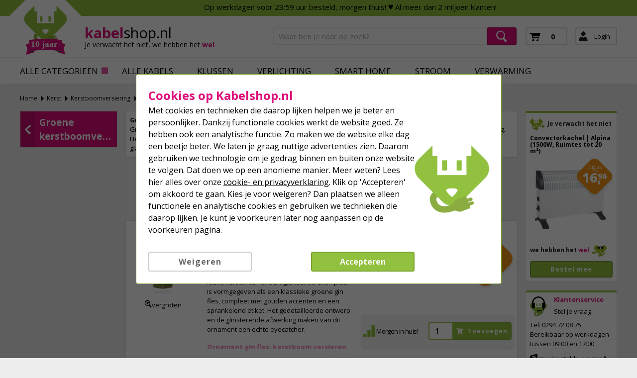

--- FILE ---
content_type: text/html; charset=UTF-8
request_url: https://www.kabelshop.nl/Kerst/Kerstboomversiering/Groene-kerstboomversiering-p2038859.html
body_size: 53588
content:
<!DOCTYPE html>
<!--[if lte IE 7]> <html lang="nl" prefix="og: http://ogp.me/ns#" class="no-js ie ie7 ie-lte7 ie-lte8 ie-lte9"> <![endif]-->
<!--[if lte IE 8]> <html lang="nl" prefix="og: http://ogp.me/ns#" class="no-js ie ie8 ie-lte8 ie-lte9"> <![endif]-->
<!--[if lte IE 9]> <html lang="nl" prefix="og: http://ogp.me/ns#" class="no-js ie ie9 ie-lte9"> <![endif]-->
<!--[if gt IE 9]><html lang="nl" prefix="og: http://ogp.me/ns#" class="no-js"><![endif]-->
<!--[if !IE]> --><html class="no-js" lang="nl" prefix="og: http://ogp.me/ns#"><!-- <![endif]-->
<head>
    <title>Groene kerstboomversiering Kerst Kerstballen set | Decoris | Ø 4 cm | 16 stuks (Groen) Kabelshop.nl</title>
    <meta content="nl-nl" name="language"/>
    <meta charset="UTF-8"/>
    <meta content="IE=Edge" http-equiv="X-UA-Compatible"/>
    <meta content="Groene kerstboomversiering Kerstboomversiering Kerst Kerstballen set | Decoris | Ø 4 cm | 16 stuks (Groen) Kabelshop.nl Op werkdagen voor 23:59 uur besteld, morgen in huis! Reuze assortiment en nergens goedkoper! Kerstballen set, onbreekbaar - Laat jouw kerstboom stralen dankzij deze prachtige groene kerstballen met een diameter van 4 centimeter." name="description"/>
    <meta content="width=device-width, initial-scale=1.0" name="viewport"/>
    <meta content="generic" name="site.context"/>
    <meta content="A" name="site.version"/>

    
    <link href="/favicon.ico" rel="shortcut icon" />
<meta property="og:title" content="Kabelshop.nl | Betrouwbaar, Goedkoop en Supersnel!" />
<meta property="og:type" content="company" />
<meta property="og:image" content="https://www.kabelshop.nl/images/Logo-Kabelshop_nl.jpg" />
<meta property="og:url" content="https://www.kabelshop.nl/" />
<meta property="og:site_name" content="kabelshop.nl" />
<meta property="og:description" content="Voor 23:59 besteld? Morgen thuis! ✔ Nergens goedkoper ✔ Winnaar Shopping Awards ✔ Je verwacht het niet we hebben het wel" />
<style>@media(max-width: 599px) {
    .my-special-friday-class .o-split--stacked {
        flex-direction: row;
    }

    .my-special-friday-class .o-split--stacked>[class*=o-split--] {
        display: flex;
        flex: 0 0 50%;
    }

    .my-special-friday-class .c-block__content {
        word-break: break-word;
    }
}</style>
    <meta content="noodp, noydir, index, follow" name="robots" />
    <link rel="canonical" href="https://www.kabelshop.nl/Kerst/Kerstboomversiering/Groene-kerstboomversiering-p2038859.html" />

    
<meta content="b29dd0ad959d127d274580f71292c72ff9d85b8e46555216eb58d874802ee656c19dba699592c3d4b2a215d96ffd442e5df12fc99cdc8c3e0b22870bf3bb85ad" name="system.signature"/>

<meta content="AIzaSyDbF5UArG_jxy8qhj_JCswix9UwFbT3UeQ" name="config.google-maps-api-key"/>
<meta content="6LfH5I8aAAAAAKRlfODdL9VSPWY3vop9WVtqxYgL" name="config.google-recaptcha-api-key"/>

    <link type="text/css" href="//fonts.googleapis.com/css?family=Open+Sans:400,700,800,400italic" rel="stylesheet"/>
    <link type="text/css" href="/assets/css/theme.css?v=2026.03.3" rel="stylesheet"/>
    <link type="text/css" href="/assets/css/main.css?v=2026.03.3" rel="stylesheet"/>
    <link type="text/css" href="/assets/css/custom.css?v=2026.03.3" rel="stylesheet"/>
    <link type="text/css" href="/assets/css/cookie-warning.css?v=2026.03.3" rel="stylesheet"/>
    <link type="text/css" href="/assets/css/jquery.theme.redmond.css?v=2026.03.3" rel="stylesheet"/>

    <script type="text/javascript">
        var globSiteDomain = "https://www.kabelshop.nl/";
    var imagePath = '/assets/images';
    var signature = 'b29dd0ad959d127d274580f71292c72ff9d85b8e46555216eb58d874802ee656c19dba699592c3d4b2a215d96ffd442e5df12fc99cdc8c3e0b22870bf3bb85ad';
    var pageType = 'product_list';

        var langOrder = LANG_ORDER = "Bestellen";
    var langClose = LANG_CANCEL = "Annuleren";
    var LANG_YES = 'Ja';
    var LANG_NO = 'Nee';
    var LANG_WARNING = 'Waarschuwing!';
    var LANG_LIMITED_WARRANTY = 'Beperkte garantie';
    var LANG_ARE_YOU_SURE_TO_DELETE_THIS_PRINTER = 'Weet je zeker dat je deze printer wilt verwijderen?';
    var LANG_ERROR_EMPTY_ENQUIRYFORM = '&lt;li&gt;Je dient minimaal één van de vragen te beantwoorden.&lt;/li&gt;';
    var LANG_FORGOT_FIELD = 'Je hebt niet alle verplichte velden ingevuld.';
    var LANG_POPUP_BTN_CLOSE = 'Sluiten';
    var LANG_POPUP_BTN_PRINT = 'Printen';
    var LANG_POPUP_TTL_ORDER = 'Je bestelling:';
    var LANG_SAMSUNG_WARNING = 'Let op: beperkte garantie op dit originele Samsung artikel.';
    var LANG_READ = 'Lees';
    var LANG_THIS_INFORMATION = 'deze informatie';
    var LANG_BEFORE_YOU_BUY = 'voordat je dit artikel koopt';
    var LANG_ARE_YOU_SURE_TO_BUY = 'Weet je zeker dat je dit product wilt aanschaffen?';
    var LANG_ERROR_PHONENUMBER_FORGOT = '<li>Vul in ieder geval één werkend <strong>telefoonnummer</strong> in.</li>';
    var LANG_SHOPPINGCART_REPLACE = 'Vervangen';
</script>
    <script type="text/javascript">
    var rootElement = document.getElementsByTagName('html')[0];
    var origClasses = rootElement.getAttribute('class');
    rootElement.setAttribute('class', origClasses.split('no-js').join(''));
</script>
    
    <script type="text/javascript" nomodule src="/assets/javascript/polyfill.min.js?version=2026.03.3"></script>
    <script type="text/javascript" src="/assets/javascript/jquery-3.7.1.min.js?version=2026.03.3"></script>
    <script type="text/javascript" src="/assets/javascript/jquery-ui-1.14.1.min.js?version=2026.03.3"></script>
    <script src="/javascript.php?incl=script.startup.min.js&amp;version=2026.03.3"></script>

                <meta data-action="Measure" data-options="{&quot;templateDimension&quot;:&quot;dimension2&quot;,&quot;navigationEventsEnabled&quot;:true,&quot;productImpressionsEnabled&quot;:true,&quot;ecommerceEnabled&quot;:true,&quot;isCheckoutPage&quot;:false,&quot;pageType&quot;:&quot;product_list&quot;,&quot;customDimensions&quot;:{&quot;dimension1&quot;:&quot;product_list&quot;,&quot;dimension2&quot;:&quot;&quot;,&quot;dimension11&quot;:&quot;no&quot;,&quot;dimension3&quot;:&quot;no&quot;}}" data-template="desktop" name="measure"/>

<script>
    (function(i, s, o, g, r, a, m) {
        i['GoogleAnalyticsObject'] = r;
        i[r] = i[r] || function() {
            (i[r].q = i[r].q || []).push(arguments)
        }, i[r].l = 1 * new Date();
        a = s.createElement(o),
                m = s.getElementsByTagName(o)[0];
        a.async = 1;
        a.src   = g;
        m.parentNode.insertBefore(a, m)
    })(window, document, 'script', '//www.google-analytics.com/analytics.js', 'ga');

    ga(
            'create',
            'UA-69732827-1',
            'auto',
            {
                            }
    );
    ga('set', 'anonymizeIp', true);
</script>
<script>
    window.dataLayer = window.dataLayer || [];

    function gtag() {
        dataLayer.push(arguments);
    }
    function getCookie(name) {
        return (name = (document.cookie + ';').match(new RegExp(name + '=.*;'))) && name[0].split(/=|;/)[1];
    }

    gtag('consent', 'default', {
        analytics_storage: 'granted',
        ad_storage: 'denied',
        ad_personalization: 'denied',
        ad_user_data: 'denied'
    });

    switch (0) {
        case 1: gtag('consent', 'update', {
            analytics_storage: 'granted',
            ad_storage: 'granted',
            ad_personalization: 'granted',
            ad_user_data: 'granted' }); break;
        case 2: gtag('consent', 'update', {
            analytics_storage: 'denied',
            ad_storage: 'denied',
            ad_personalization: 'denied',
            ad_user_data: 'denied'}); break;
    }

</script>
<script async src="https://www.googletagmanager.com/gtag/js?id=G-FYFF2L40E4"></script>
<script>
    window.dataLayer = window.dataLayer || [];

    function gtag() {
        dataLayer.push(arguments);
    }

    gtag('js', new Date());

    gtag('config', 'G-FYFF2L40E4', {
                        send_page_view: false,
        template: 'desktop',                    content_group: 'product_list',                    cookie_consent: 'no',                    logged_in: 'no'            });

    </script>


                        <script>

    const extensionPatterns = [
        /extensions\//i,
        /^chrome:\/\//i,
        /^chrome-extension:\/\//i,
        /^moz-extension:\/\//i,
        /^safari-extension:\/\//i
    ];

    (function() {
        var ignoreErrors = ["top.GLOBALS","originalCreateNotification","canvas.contentDocument","MyApp_RemoveAllHighlights","http:\/\/tt.epicplay.com","Can't find variable: ZiteReader","jigsaw is not defined","ComboSearch is not defined","http:\/\/loading.retry.widdit.com\/","atomicFindClose","fb_xd_fragment","bmi_SafeAddOnload","EBCallBackMessageReceived","conduitPage","The object can not be cloned","Failed to fetch","rxjs.Observable.never is not a function","$ is not defined","jQuery is not defined","(type=error) captured as promise rejection","Non-Error promise rejection captured with value: undefined","Non-Error promise rejection captured with value: Object Not Found Matching","(type=unhandledrejection) captured as promise rejection","Non-Error promise rejection captured with value: Timeout","UET is not defined","Can't find variable: UET","The user denied permission to use Service Worker.","TypeError: message.data.startsWith is not a function","TrackerStorageType is not defined","Java object is gone","Identifier 'style' has already been declared","Invalid call to runtime.sendMessage(). Tab not found."];

        var sentryScript         = document.createElement('scr' + 'ipt');
        sentryScript.src         = "https://browser.sentry-cdn.com/9.34.0/bundle.tracing.min.js";
        sentryScript.integrity   = "sha384-cRQDJUZkpn4UvmWYrVsTWGTyulY9B4H5Tp2s75ZVjkIAuu1TIxzabF3TiyubOsQ8";
        sentryScript.crossOrigin = "anonymous";
        sentryScript.async       = true;
        sentryScript.onload      = function() {
            if (typeof Sentry !== 'undefined') {
                try {
                    var integrations = [];
                    integrations.push(Sentry.browserTracingIntegration());
                    Sentry.init({
                        allowUrls: ["https://www.kabelshop.nl/"],
                        environment: "minor",
                        release: "kabelshop.nl-2026.03.3",
                        dsn: "https://ae47bc0e8f2246f1b9c1f7e6ac55be41@o1092249.ingest.sentry.io/6110404",
                        ignoreErrors,
                        integrations: integrations,
                        tracesSampleRate: 0,

                        beforeSend(event) {
                            // No event? No use in continuing
                            if ( event === null || event === undefined ) {
                                return null;
                            }

                            if ( event.exception === null  || event.exception === undefined) {
                                return null;
                            }

                            // Gather frames and stacktrace info
                            const frames     = event.exception.values.flatMap(e => e.stacktrace?.frames || []) || [];
                            const message    = event.exception.values[0].value || "";
                            const stacktrace = event.exception.values[0].stacktrace;

                            // Check for presence of our system URL and in_app frames, and if any extension patterns are found in the stacktrace
                            const hasSystemFilename = frames.some(frame => frame.filename && frame.filename.includes("https://www.kabelshop.nl/"));
                            const inApp             = frames.some(frame => frame.in_app);
                            const foundInStack   = stacktrace && stacktrace.frames.some(frame => extensionPatterns.some(pattern => pattern.test(frame.filename || "")));

                            const foundInMessage = extensionPatterns.some(pattern => pattern.test(message));

                            // Determine if the event should be ignored
                            const shouldBeIgnored = foundInStack || foundInMessage || !hasSystemFilename || !inApp;
                            if ( shouldBeIgnored === true ) {
                                return null;
                            }
                            return event;
                        },
                    });
                } catch (e) {
                    // Ignore if Sentry for some reason did not initialize
                }
            }
        };

        document.head.appendChild(sentryScript);
    })();
</script>
                
<script async src="https://app.aiden.cx/webshop/build/aiden-embedded.min.js"></script>
<script>
    window._aiden = window._aiden || [];
    window._aiden.apiKey = "AID-013439655b0cdae9e4042a974f8f9ff4";
</script>
        <script>

    function unregisterServiceWorker() {
        if ('serviceWorker' in navigator) {
            navigator.serviceWorker.getRegistrations().then((registrations) => {
                registrations.forEach(reg => {
                    if (reg.active.scriptURL.indexOf('javascript.php?incl=serviceworker.js') !== -1) {
                        reg.unregister();
                    }
                });
            }).catch(() => {
                //ignore errors, there won't be registrations
            });
        }
    }

    function registerServiceWorker() {
        if ('serviceWorker' in navigator) {
            navigator.serviceWorker.getRegistrations().then((registrations) => {
                if (registrations.length === 0) {
                    navigator.serviceWorker.register(
                            `/javascript.php?incl=serviceworker.js&version=2026.03.3&bloomreach=`,
                            {scope: "/"}
                    );
                }
            }).catch((error) => {
                console.error('Error checking service worker registration:', error);
            });
        }
    }

            unregisterServiceWorker();
    
</script>

    <link href="/assets/images/favicons/apple-touch-icon-57x57.png" rel="apple-touch-icon" sizes="57x57"/>
    <link href="/assets/images/favicons/apple-touch-icon-60x60.png" rel="apple-touch-icon" sizes="60x60"/>
    <link href="/assets/images/favicons/apple-touch-icon-72x72.png" rel="apple-touch-icon" sizes="72x72"/>
    <link href="/assets/images/favicons/apple-touch-icon-76x76.png" rel="apple-touch-icon" sizes="76x76"/>
    <link href="/assets/images/favicons/apple-touch-icon-114x114.png" rel="apple-touch-icon" sizes="114x114"/>
    <link href="/assets/images/favicons/apple-touch-icon-120x120.png" rel="apple-touch-icon" sizes="120x120"/>
    <link href="/assets/images/favicons/apple-touch-icon-144x144.png" rel="apple-touch-icon" sizes="144x144"/>
    <link href="/assets/images/favicons/apple-touch-icon-152x152.png" rel="apple-touch-icon" sizes="152x152"/>
    <link href="/assets/images/favicons/apple-touch-icon-180x180.png" rel="apple-touch-icon" sizes="180x180"/>
    <link type="image/png" href="/assets/images/favicons/favicon-32x32.png" rel="icon" sizes="32x32"/>
    <link type="image/png" href="/assets/images/favicons/favicon-194x194.png" rel="icon" sizes="194x194"/>
    <link type="image/png" href="/assets/images/favicons/favicon-96x96.png" rel="icon" sizes="96x96"/>
    <link type="image/png" href="/assets/images/favicons/android-chrome-192x192.png" rel="icon" sizes="192x192"/>
    <link type="image/png" href="/assets/images/favicons/favicon-16x16.png" rel="icon" sizes="16x16"/>
    <link href="/assets/images/favicons/manifest.json?v=2026.03.3" rel="manifest"/>
    <link color="#9bbf1b" href="/assets/images/favicons/safari-pinned-tab.svg" rel="mask-icon"/>
    <link href="/assets/images/favicons/favicon.ico" rel="shortcut icon"/>
    <meta content="#ffffff" name="msapplication-TileColor"/>
    <meta content="/assets/images/favicons/mstile-144x144.png" name="msapplication-TileImage"/>

    <meta content="/assets/images/favicons/browserconfig.xml" name="msapplication-config"/>
    <meta content="#ffffff" name="theme-color"/>

    <!--[if IE 8]>
    <link rel="stylesheet" type="text/css" href="/assets/css/ie8.css?v=2026.03.3" media="all" />
    <![endif]-->
    <!-- Google Tag Manager -->
<script>(function(w,d,s,l,i){w[l]=w[l]||[];w[l].push({'gtm.start':
new Date().getTime(),event:'gtm.js'});var f=d.getElementsByTagName(s)[0],
j=d.createElement(s),dl=l!='dataLayer'?'&l='+l:'';j.async=true;j.src=
'https://www.googletagmanager.com/gtm.js?id='+i+dl;f.parentNode.insertBefore(j,f);
})(window,document,'script','dataLayer','GTM-KQQ7C4Q');</script>
<!-- End Google Tag Manager -->
<script>(function(w,d,t,r,u){var f,n,i;w[u]=w[u]||[],f=function(){var o={ti:"5090198"};o.q=w[u],w[u]=new UET(o),w[u].push("pageLoad")},n=d.createElement(t),n.src=r,n.async=1,n.onload=n.onreadystatechange=function(){var s=this.readyState;s&&s!=="loaded"&&s!=="complete"||(f(),n.onload=n.onreadystatechange=null)},i=d.getElementsByTagName(t)[0],i.parentNode.insertBefore(n,i)})(window,document,"script","//bat.bing.com/bat.js","uetq");</script><noscript><img src="//bat.bing.com/action/0?ti=5090198&Ver=2" height="0" width="0" style="display:none; visibility: hidden;" alt="" /></noscript>
<script>
    var adStorage = 'denied'
    if(window.cookieAccept === true) {
        adStorage = 'granted'
    }
    window.uetq = window.uetq || [];
    window.uetq.push('consent', 'default', {
        'ad_storage': adStorage
    });
</script>
<!-- Google tag (gtag.js) -->
<script async src=https://www.googletagmanager.com/gtag/js?id=AW-644842619></script>
<script>
  window.dataLayer = window.dataLayer || [];
  function gtag(){dataLayer.push(arguments);}
  gtag('js', new Date());

  gtag('config', 'AW-644842619', {
    'allow_enhanced_conversions': window.cookieAccept === true
  });                                                                                                                                                                           
</script>
</head>
<body data-action="ScrollLock" data-logged-in="0">
<div data-view="ApplicationView">
<style>.c-logo:before, .c-logo--header::before, .c-logo--footer::before {
        background: url(/images/holidays/Kabeltje-10-jaar-website-V7-02.svg) center center / contain no-repeat !important;
    }






</style>

<div class="c-header__usps desktop" data-header="usps">
    <p class="c-header__usp">
                    <!--<span>Door het warme weer ervaren wij enorme drukte.</span> <span>Hierdoor kan je pakketje vertraging oplopen.</span>--><span>Op werkdagen voor 23:59 uur besteld, morgen thuis!</span> <span>♥ Al meer dan 2 miljoen klanten!</span>
            </p>
</div>
<div class="o-site__header c-header__wrapper" data-header="container" data-role="scroll-limit-top" data-test="header-view">
    <div class="c-header">
        <div class="c-header__main--wrapper" data-role="HeaderMobile">
            <div class="c-header__main" data-role="brand">
                                    <div class="c-header__hamburger"
                         data-action="Measure.NavigationClick"
                         data-measure="{'event_name': 'navigation_main', 'data': {'event_category_open': 'main_top_open_menupanel', 'event_category_close': 'main_top_close_menupanel'}}"
                         data-menu-trigger="header-nav"></div>
                    
                <div class="c-logo__wrapper c-logo__wrapper--header">
                    <a class="c-logo c-logo--header" href="/" title="kabelshop home"></a>
                </div>

                <div class="c-branding c-branding--header">
                    <a href="/" title="kabelshop home">
                        <p class="c-branding__company-name">
                            <span class="c-branding__company-name__focus">kabel</span>shop.nl
                        </p>

                                                                            <p class="c-branding__slogan">
    Je verwacht het niet,
    <span class="c-branding__slogan__break">
        we hebben het <span class="c-branding__slogan__focus">wel</span>
    </span>
</p>
                                            </a>
                </div>

                                                    <form class="c-header__search"
                          action="/search/"
                          data-action="Measure.SearchForm"
                          data-measure="{'category':'SearchPanel'}"
                          data-test="searchbar-view"
                          method="GET">
                        <input
                                id="id-input-search-header"
                                type="text"
                                class="c-header__search-input"
                                aria-label="Waar ben je naar op zoek?"
                                data-test="search-input"
                                name="search"
                                placeholder="Waar ben je naar op zoek?"
                        />

                        <button type="submit" class="c-header__search-submit" data-test="search-button">
                            <span class="c-header__search-submit-icon"></span>
                        </button>
                    </form>
                
                <div class="c-header__shopping-cart">
                                                                <div data-action="ShoppingCart" data-type="widget">
    <div class="cart" data-test="shopping-cart-widget-button">
        
                    <a class="btn-shoppingcart btn btn-cart-empty" data-active="true" data-conditions='{"window":{"minWidth":560}}' href="/shoppingcart.html">
                <span class="cart-quantity">0</span>
            </a>
            </div>
</div>
                                    </div>

                <div class="global-actions top-menu c-header__login" data-test="main-menu-login">
                                                                            
            <a
            class="c-icon-account c-icon-account--login global-action"
            data-active="true"
            data-conditions='{"window":{"minWidth":560}}'
            data-dropdown-event-type="Login"
            data-test="login-dropdown-button"
            href="https://www.kabelshop.nl/customer/login.html"
            onclick="global.prevDef(event);"
    >
        <!-- TODO Arne: Create a good short login LANGVAR -->
        Login
        <span class="u-hidden">
            Inloggen
        </span>
    </a>

    <div class="dropdown">
        <div class="user-login">
            <div class="form-content" data-action="Login" data-login-type="sidebar">
                <div class="error-msg u-hidden" data-role="login-errormessage"></div>
                <form action="https://www.kabelshop.nl/customer/myaccount.html" data-role="login-form" method="post">
                    <input type="hidden" name="action" value="login"/>
                    <input type="hidden" name="module" value="login"/>
                    <input type="hidden" name="section" value="accountinfo"/>
                    <input type="hidden" name="signature" value="b29dd0ad959d127d274580f71292c72ff9d85b8e46555216eb58d874802ee656c19dba699592c3d4b2a215d96ffd442e5df12fc99cdc8c3e0b22870bf3bb85ad"/>
                    <div class="form-row">
                        <label class="form-input" for="user_login_email_adress">
                            <span>Emailadres</span>
                            <input id="user_login_email_adress"
                                   type="text"
                                   autocomplete="off"
                                   data-hj-suppress
                                   data-role="user-login-email"
                                   name="email"/>
                        </label>
                    </div>
                    <div class="form-row">
                        <label class="form-input" for="user_login_password">
                            <span>Wachtwoord</span>
                            <input id="user_login_password"
                                   type="password"
                                   data-hj-suppress
                                   data-role="user-login-password"
                                   name="password"/>
                        </label>
                    </div>
                    <input
                            id="btnLoginPanel"
                            type="submit"
                            class="c-button c-button--green"
                            data-test="login-submit-button"
                            value="Inloggen"
                    />
                    <a
                            data-test="forgot-password-button"
                            href="https://www.kabelshop.nl/customer/getpassword.html?target=Kerst/Kerstboomversiering/Groene-kerstboomversiering-p2038859.html"
                            rel="noindex nofollow"
                    >
                        Wachtwoord vergeten?
                    </a>
                </form>
            </div>

            <div class="form-footer">
                Heb je nog geen account?
                <a href="/customer/subscribe/private.html">
                    Nieuw account maken
                </a>
            </div>
        </div>
    </div>

                                                </div>
            </div>
        </div>

                    <div class="c-header-nav" data-test="main-navigation">
    <nav class="c-header-nav__menu u-hide-for-phone-and-down" data-test="main-menu-items" >
                    <a class="c-header-nav__menu-item" data-menu-trigger="header-nav" data-test="main-menu-Alle categorieën-button" href="/">
                Alle categorieën

                <span class="c-header-nav__menu-icon c-header-nav__menu-icon--arrow">
                                    </span>
            </a>
        
                                            <a data-test="main-menu-Alle kabels-button"
                   href="/Kabels-p10.html"
                   title="Alle kabels"
                                           class="c-header-nav__menu-item">
                    Alle kabels

                                    </a>
                            <a data-test="main-menu-Klussen-button"
                   href="/Klussen-p1466981.html"
                   title="Klussen"
                                           class="c-header-nav__menu-item">
                    Klussen

                                    </a>
                            <a data-test="main-menu-Verlichting-button"
                   href="/Klussen/Verlichting-p2151500.html"
                   title="Verlichting"
                                           class="c-header-nav__menu-item">
                    Verlichting

                                    </a>
                            <a data-test="main-menu-Smart Home-button"
                   href="/Huis-en-Tuin/Huis/Smart-home-p17496.html"
                   title="Smart Home"
                                           class="c-header-nav__menu-item">
                    Smart Home

                                    </a>
                            <a data-test="main-menu-Stroom-button"
                   href="/Stroom-p6539.html"
                   title="Stroom"
                                           class="c-header-nav__menu-item">
                    Stroom

                                    </a>
                            <a data-test="main-menu-Verwarming-button"
                   href="/Huis-en-Tuin/Huis/Klimaatbeheersing/Verwarming-p1421899.html"
                   title="Verwarming"
                                           class="c-header-nav__menu-item">
                    Verwarming

                                    </a>
                            <a data-test="main-menu-Wintersale-button"
                   href="/Aanbiedingen/Wintersale-p1556483.html"
                   title="Wintersale"
                                           class="c-header-nav__menu-item c-header-nav__menu-item--highlight">
                    Wintersale

                                    </a>
            
        
    </nav>

    <div class="c-header-nav__expander" data-menu-target="header-nav">
        <div class="c-header-nav__expander-column">
            <div class="c-header-nav__expander-content">
                <div class="c-submenu--mainnav">
                    <div class="sn-mainmenu">
<div class="sn-mainmenu__categories">
<div class="sn-mainmenu__category">
<h4 class="sn-mainmenu__title" data-toggle=""><a class="sn-mainmenu__titlelink" href="/Kabels-p10.html" title="Alles voor kabels">Kabels</a> <span class="sn-mainmenu__toggle"></span></h4>

<nav class="sn-mainmenu__list"><a class="sn-mainmenu__link" href="/Kabels/HDMI-kabels-p652.html" title="HDMI Kabels">HDMI Kabels</a> <a class="sn-mainmenu__link" href="/Kabels/Coax-kabel-p10001.html" title="COAX kabels">COAX kabels</a> <a class="sn-mainmenu__link" href="/Kabels/Kabel-op-rol-p3196.html" title="Kabels op rol">Kabels op rol</a> <a class="sn-mainmenu__link" href="/Kabels/Audiokabels-p52.html" title="Audiokabels">Audiokabels</a> <a class="sn-mainmenu__link" href="/Kabels/USB-p914.html" title="USB kabels">USB kabels</a> <a class="sn-mainmenu__link" href="/Kabels-p10.html" title="Alles voor kabel">Alle kabels</a></nav>
</div>

<div class="sn-mainmenu__category">
<h4 class="sn-mainmenu__title" data-toggle=""><a class="sn-mainmenu__titlelink" href="/Netwerk-p24383.html" title="Alles voor netwerk">Netwerk</a> <span class="sn-mainmenu__toggle"></span></h4>

<nav class="sn-mainmenu__list"><a class="sn-mainmenu__link" href="/Netwerk/Netwerkkabels-p24384.html" title="Netwerkkabels">Netwerkkabels</a> <a class="sn-mainmenu__link" href="/Netwerk/Netwerkkabel-op-rol-p24890.html" title="Netwerkkabels op rol">Netwerkkabels op rol</a> <a class="sn-mainmenu__link" href="/Netwerk/Patchkasten-p24668.html" title="Patchkasten">Patchkasten</a> <a class="sn-mainmenu__link" href="/Netwerk/Netwerk-switches-p25891.html" title="Netwerk switches">Netwerk switches</a> <a class="sn-mainmenu__link" href="/Netwerk/RJ45-connectoren-p25955.html" title="RJ45 connectoren">RJ45 connectoren</a> <a class="sn-mainmenu__link" href="/Netwerk-p24383.html" title="Alles voor netwerk">Alles voor je netwerk</a></nav>
</div>

<div class="sn-mainmenu__category">
<h4 class="sn-mainmenu__title" data-toggle=""><a class="sn-mainmenu__titlelink" href="/Stroom-p6539.html" title="Alles voor stroom">Stroom</a> <span class="sn-mainmenu__toggle"></span></h4>

<nav class="sn-mainmenu__list"><a class="sn-mainmenu__link" href="/Stroom/Stroomkabels-p6540.html" title="Stroomkabels">Stroomkabels</a> <a class="sn-mainmenu__link" href="/Stroom/Stekkerdozen-p7540.html" title="Stekkerdozen">Stekkerdozen</a> <a class="sn-mainmenu__link" href="/Stroom/Batterijen-p6873.html" title="Batterijen">Batterijen</a> <a class="sn-mainmenu__link" href="/Stroom/Verlengsnoeren-p24320.html" title="Verlengsnoeren">Verlengsnoeren</a> <a class="sn-mainmenu__link" href="/Stroom/Elektriciteitskabels-p22127.html" title="Elektriciteitskabels">Elektriciteitskabels</a> <a class="sn-mainmenu__link" href="/Stroom-p6539.html" title="Alles voor stroom">Alles voor stroom</a></nav>
</div>

<div class="sn-mainmenu__category">
<h4 class="sn-mainmenu__title" data-toggle=""><a class="sn-mainmenu__titlelink" href="/Telefoon-en-Tablet-p50354.html" title="Alles voor telefoon & tablet">Telefoon & Tablet</a> <span class="sn-mainmenu__toggle"></span></h4>

<nav class="sn-mainmenu__list"><a class="sn-mainmenu__link" href="/Telefoon-en-Tablet/Telefoon-oplaadkabels-p50328.html" title="Telefoon oplaadkabels">Telefoon oplaadkabels</a> <a class="sn-mainmenu__link" href="/Telefoon-en-Tablet/Telefoon-opladers-p50539.html" title="Telefoon opladers">Telefoon opladers</a> <a class="sn-mainmenu__link" href="/Telefoon-en-Tablet/Powerbanks-p50483.html" title="Powerbanks">Powerbanks</a> <a class="sn-mainmenu__link" href="/Telefoon-en-Tablet/Oordopjes-p50597.html" title="Oordopjes">Oordopjes</a> <a class="sn-mainmenu__link" href="/Telefoon-en-Tablet/Draadloze-opladers-p52390.html" title="Telefoonhoesjes">Draadloze opladers</a> <a class="sn-mainmenu__link" href="/Telefoon-en-Tablet-p50354.html" title="Alles voor telefoon & tablet">Alles voor telefoon & tablet</a></nav>
</div>

<div class="sn-mainmenu__category">
<h4 class="sn-mainmenu__title" data-toggle=""><a class="sn-mainmenu__titlelink" href="/Verlichting-p7582.html" title="Alles voor verlichting">Verlichting</a> <span class="sn-mainmenu__toggle"></span></h4>

<nav class="sn-mainmenu__list"><a class="sn-mainmenu__link" href="/Verlichting/LED-lampen-p27553.html" title="LED lampen">LED lampen</a> <a class="sn-mainmenu__link" href="/Verlichting/Buitenverlichting-p7590.html" title="Buitenverlichting">Buitenverlichting</a> <a class="sn-mainmenu__link" href="/Verlichting/Lichtslangen-p105509.html" title="Lichtslangen">Lichtslangen</a> <a class="sn-mainmenu__link" href="/Verlichting/Slimme-verlichting-p113295.html" title="Slimme verlichting">Slimme verlichting</a> <a class="sn-mainmenu__link" href="/Verlichting/Schakelmateriaal-p46281.html" title="Schakelmateriaal">Schakelmateriaal</a> <a class="sn-mainmenu__link" href="/Verlichting-p7582.html" title="Alles voor verlichting">Alle verlichting</a></nav>
</div>

<div class="sn-mainmenu__category">
<h4 class="sn-mainmenu__title" data-toggle=""><a class="sn-mainmenu__titlelink" href="/Hang-en-sluitwerk-p1438834.html" title="Alles voor hang- en sluitwerk">Hang- en sluitwerk</a> <span class="sn-mainmenu__toggle"></span></h4>

<nav class="sn-mainmenu__list"><a class="sn-mainmenu__link" href="/Hang-en-sluitwerk/Deurbeslag-p1448709.html" title="Deurbeslag">Deurbeslag</a> <a class="sn-mainmenu__link" href="/Hang-en-sluitwerk/Raambeslag-p1448730.html" title="Raambeslag">Raambeslag</a> <a class="sn-mainmenu__link" href="/Hang-en-sluitwerk/Veiligheidsbeslag-p1448750.html" title="Veiligheidsbeslag">Veiligheidsbeslag</a> <a class="sn-mainmenu__link" href="/Hang-en-sluitwerk/Tuinbeslag-p1466316.html" title="Tuinbeslag">Tuinbeslag</a> <a class="sn-mainmenu__link" href="/Hang-en-sluitwerk/Sloten-p1450333.html" title="Sloten">Sloten</a> <a class="sn-mainmenu__link" href="/Hang-en-sluitwerk-p1438834.html" title="Alles voor hang- en sluitwerk">Alle hang- en sluitwerk</a></nav>
</div>

<div class="sn-mainmenu__category">
<h4 class="sn-mainmenu__title" data-toggle=""><a class="sn-mainmenu__titlelink" href="/Buiten-p1542471.html" title="Alles voor buiten">Buiten</a> <span class="sn-mainmenu__toggle"></span></h4>

<nav class="sn-mainmenu__list"><a class="sn-mainmenu__link" href="/Buiten/Tuinieren-p1542472.html" title="Tuinieren">Tuinieren</a> <a class="sn-mainmenu__link" href="/Buiten/Zwembad-p1542476.html" title="Zwembaden en spa onderhoud">Zwembad en spa onderhoud</a> <a class="sn-mainmenu__link" href="/Buiten/Tuingereedschap-p1858315.html" title="Tuingereedschap">Tuingereedschap</a> <a class="sn-mainmenu__link" href="/Buiten/Buitenelektra-p1546325.html" title="Buitenelektra">Buitenelektra</a> <a class="sn-mainmenu__link" href="/Buiten/Tuinmeubelen-p1576688.html" title="Tuinmeubelen en accessoires">Tuinmeubelen en accessoires</a> <a class="sn-mainmenu__link" href="/Buiten-p1542471.html" title="Alles voor buiten">Alles voor buiten</a></nav>
</div>

<div class="sn-mainmenu__category">
<h4 class="sn-mainmenu__title" data-toggle=""><a class="sn-mainmenu__titlelink" href="/Kerst-p101231.html" title="Kerst">Kerst</a> <span class="sn-mainmenu__toggle"></span></h4>

<nav class="sn-mainmenu__list"><a class="sn-mainmenu__link" href="/Kerst/Kerstverlichting-p109310.html" title="Kerstverlichting">Kerstverlichting</a> <a class="sn-mainmenu__link" href="/Kerst/Kerstversiering-p101925.html" title="Kerstversiering">Kerstversiering</a> <a class="sn-mainmenu__link" href="/Kerst/Kunstkerstbomen-p101457.html" title="Kunstkerstbomen">Kunstkerstbomen</a> <a class="sn-mainmenu__link" href="/Kerst/Kerstboomversiering-p1466901.html" title="Kerstboomversiering">Kerstboomversiering</a> <a class="sn-mainmenu__link" href="/Kerst/LED-kaarsen-p101472.html" title="LED kaarsen">LED kaarsen</a> <a class="sn-mainmenu__link" href="/Kerst-p101231.html" title="Alles voor kerst">Alles voor kerst</a></nav>
</div>

<div class="sn-mainmenu__category">
<h4 class="sn-mainmenu__title" data-toggle=""><a class="sn-mainmenu__titlelink" href="/Ongediertebestrijding-p22302.html" title="Alles tegen ongedierte">Ongedierte bestrijden</a> <span class="sn-mainmenu__toggle"></span></h4>

<nav class="sn-mainmenu__list"><a class="sn-mainmenu__link" href="/Ongediertebestrijding/Muizen-bestrijden-p22319.html" title="Muizen bestrijden">Muizen bestrijden</a> <a class="sn-mainmenu__link" href="/Ongediertebestrijding/Ratten-bestrijden-p22387.html" title="Ratten bestrijden">Ratten bestrijden</a> <a class="sn-mainmenu__link" href="/Ongediertebestrijding/Mollen-bestrijden-p23037.html" title="Mollen verjagen">Mollen verjagen</a> <a class="sn-mainmenu__link" href="/Ongediertebestrijding/Slakken-bestrijden-p23029.html" title="Slakken bestrijden">Slakken bestrijden</a> <a class="sn-mainmenu__link" href="https://www.kabelshop.nl/Ongediertebestrijding/Ongedierteverjagers-p22474.html" title="Katten verjagen">Ongedierteverjagers</a> <a class="sn-mainmenu__link" href="/Ongediertebestrijding-p22302.html" title="Alles tegen ongedierte">Alles tegen ongedierte</a></nav>
</div>

<div class="sn-mainmenu__category">
<h4 class="sn-mainmenu__title" data-toggle=""><a class="sn-mainmenu__titlelink" href="/Klussen-p1466981.html" title="Alles voor je klus">Klussen</a> <span class="sn-mainmenu__toggle"></span></h4>

<nav class="sn-mainmenu__list"><a class="sn-mainmenu__link" href="/Klussen/Gereedschap-p1480803.html" title="Gereedschap">Gereedschap</a> <a class="sn-mainmenu__link" href="/Klussen/Sanitair-p1588257.html" title="Sanitair">Sanitair</a> <a class="sn-mainmenu__link" href="/Klussen/Verfbenodigdheden-p2257556.html" title="Verfbenodigdheden">Verfbenodigdheden</a> <a class="sn-mainmenu__link" href="/Klussen/Behangbenodigdheden-p2257558.html" title="Behangbenodigdheden">Behangbenodigdheden</a> <a class="sn-mainmenu__link" href="/Klussen/Ventilatie-p2262370.html" title="Ventilatie">Ventilatie</a> <a class="sn-mainmenu__link" href="/Klussen-p1466981.html" title="Alles">Alles voor je klus</a></nav>
</div>

<div class="sn-mainmenu__category">
<h4 class="sn-mainmenu__title" data-toggle=""><a class="sn-mainmenu__titlelink" href="/Huis-en-Tuin/Huis-p11112.html" title="Alles voor in huis">Huis</a> <span class="sn-mainmenu__toggle"></span></h4>

<nav class="sn-mainmenu__list"><a class="sn-mainmenu__link" href="/Huis-en-Tuin/Huis/Klimaatbeheersing-p1421875.html" title="Klimaatbeheersing">Klimaatbeheersing</a> <a class="sn-mainmenu__link" href="/Huis-en-Tuin/Huis/Keukenapparaten-p242282.html" title="Brievenbussen">Keukenapparaten</a> <a class="sn-mainmenu__link" href="/Huis/Smart-home-p2857937.html" title="Smart Home">Smart Home</a> <a class="sn-mainmenu__link" href="/Huis-en-Tuin/Huis/Huishouden-p1392428.html" title="Koken en bakken">Huishouden</a> <a class="sn-mainmenu__link" href="https://www.kabelshop.nl/Huis/Kantoorartikelen-p2859691.html" title="Deurbellen">Kantoorartikelen</a> <a class="sn-mainmenu__link" href="/Huis-en-Tuin/Huis-p11112.html" title="Alles voor in huis">Alles voor in huis</a></nav>
</div>

<div class="sn-mainmenu__category">
<h4 class="sn-mainmenu__title" data-toggle=""><a class="sn-mainmenu__titlelink" href="/Beveiliging-p10102.html" title="Alles voor brandbeveiliging">Beveiliging</a> <span class="sn-mainmenu__toggle"></span></h4>

<nav class="sn-mainmenu__list"><a class="sn-mainmenu__link" href="/Beveiliging/Brandbeveiliging-p18114.html" title="Brandbeveiliging">Brandbeveiliging</a> <a class="sn-mainmenu__link" href="/Beveiliging/Inbraakbeveiliging-p113818.html" title="Inbraakbeveiliging">Inbraakbeveiliging</a> <a class="sn-mainmenu__link" href="/Beveiliging/Slimme-beveiliging-p1437668.html" title="Slimme beveiliging">Slimme beveiliging</a> <a class="sn-mainmenu__link" href="/Beveiliging/Beveiligingscameras-p10123.html" title="Beveiligingscamera's">Beveiligingscamera's</a> <a class="sn-mainmenu__link" href="/Beveiliging/Dummy-beveiliging-p23333.html" title="Dummy beveiliging">Dummy beveiliging</a> <a class="sn-mainmenu__link" href="/Beveiliging-p10102.html" title="Alles voor brandbeveiliging">Alle beveiliging</a></nav>
</div>

<div class="sn-mainmenu__category sn-mainmenu__category--hide-desktop"></div>
</div>

<div class="sn-mainmenu__categories sn-mainmenu__more">
<div class="sn-mainmenu__close" data-close-menu="">Sluiten</div>

<div class="sn-mainmenu__category">
<h4 class="sn-mainmenu__title u-toggled" data-toggle="">Service <span class="sn-mainmenu__toggle"> </span></h4>

<nav class="sn-mainmenu__list"><a class="sn-mainmenu__link" href="/action/contact.html" title="Contact">Contact</a> <a class="sn-mainmenu__link" href="/page/levering.html" title="Verzending en bezorging">Verzending en bezorging</a> <a class="sn-mainmenu__link" href="/page/ruilen_retouren.html" title="Retourneren en garantie">Retourneren en garantie</a></nav>
<a class="sn-mainmenu__link" href="/page/bestellen.html" title="Bestellen">Bestellen</a> <a class="sn-mainmenu__link" href="/page/betalen.html" title="Betalen">Betalen</a> <a class="sn-mainmenu__link" href="/page/FAQ.html" title="Veelgestelde vragen">Veelgestelde vragen</a></div>

<div class="sn-mainmenu__category">
<h4 class="sn-mainmenu__title" data-toggle="">Meer <span class="sn-mainmenu__toggle"> </span></h4>

<nav class="sn-mainmenu__list"><a class="sn-mainmenu__link" href="/Audio-p8010.html" title="Audio">Audio</a> <a class="sn-mainmenu__link" href="/Cameras-p9858.html" title="Cameras">Camera's</a> <a class="sn-mainmenu__link" href="/Beugels-en-standaards-p2917.html" title="Audio">Beugels en standaards</a><a class="sn-mainmenu__link" href="/Onderweg-p3888.html" title="Onderweg">Onderweg</a><a class="sn-mainmenu__link" href="/Onderweg/Fietsaccessoires-p48790.html" title="Fiets accessoires">Fiets accessoires</a> <a class="sn-mainmenu__link" href="/Onderweg/Auto-accessoires-p49742.html" title="Auto accessoires">Auto accessoires</a> <a class="sn-mainmenu__link" href="/Buiten/Kamperen-p1579613.html" title="Kamperen">Kamperen</a> <a class="sn-mainmenu__link" href="/Sale-p1437710.html" title="Cadeautips">Sale</a></nav>
</div>
</div>
</div>
<!--<div class="sn-mainmenu__slogan"><span> Kabelshop.nl - Je verwacht het niet, we hebben het <span class="sn-mainmenu__productlink">wel</span> - Bekijk <a class="sn-mainmenu__productlink" href="/Alle-producten-p1588921.html" title="Alle producten">hier</a> alle producten </span></div>-->
                </div>
            </div>
        </div>
    </div>

    </div>
            </div>
</div>

    <div class="c-header__usps mobile" data-header="usps">
        <p class="c-header__usp">
                            <!--<span>Door het warme weer ervaren wij enorme drukte.</span> <span>Hierdoor kan je pakketje vertraging oplopen.</span>--><span>Op werkdagen voor 23:59 uur besteld, morgen thuis!</span> <span>♥ Al meer dan 2 miljoen klanten!</span>
                    </p>
    </div>

<main class="o-site__body">
                        <div class="tile c-notification--delay" data-hash="75c07f63822f191138890c5fc71d82bd6fe02c8ed78b077b92d684640d9011b2" data-view="EmergencyNotificationView">
    <p>
        Shop nu mega <a href="/Aanbiedingen/Wintersale-p1556483.html " >winterdeals</a> met kortingen tot 60%!
    </p>
</div>
                            <div class="o-site__breadcrumbs breadcrumb">
    <ul class="c-breadcrumbs" data-test="breadcrumb-main" itemscope itemtype="http://schema.org/BreadcrumbList">
        <li class="c-breadcrumbs__item"
            data-test="breadcrumb-list"
            itemprop="itemListElement" itemscope
            itemtype="http://schema.org/ListItem">
            <a class="c-breadcrumbs__link"
               data-action="Measure.Breadcrumb"
               data-measure="{'category':'Breadcrumb', 'action':'position 1', 'url': '/', 'urlText': 'Home', 'position': '1', 'totalPositions': '3'}"
               href="https://www.kabelshop.nl/"
               itemprop="item"
               itemtype="http://schema.org/Thing">
                <span data-test="breadcrumb-home" itemprop="name">Home</span>
            </a>
            <meta content="1" itemprop="position"/>
        </li>
                                    <li class="c-breadcrumbs__item"
                    itemprop="itemListElement"
                    itemscope itemtype="http://schema.org/ListItem">
                    <a class="c-breadcrumbs__link"
                       data-action="Measure.Breadcrumb"
                       data-measure="{'category':'Breadcrumb', 'action':'position 2', 'url': '/Kerst-p101231.html', 'urlText': 'Kerst', 'position': '2', 'totalPositions': '3'}"
                       href="/Kerst-p101231.html"
                       itemprop="item"
                       itemtype="http://schema.org/Thing">
                        <span data-test="breadcrumb-Kerst" itemprop="name">Kerst</span>
                    </a>
                    <meta content="2" itemprop="position"/>
                </li>
                                                <li class="c-breadcrumbs__item"
                    itemprop="itemListElement"
                    itemscope itemtype="http://schema.org/ListItem">
                    <a class="c-breadcrumbs__link"
                       data-action="Measure.Breadcrumb"
                       data-measure="{'category':'Breadcrumb', 'action':'position 3', 'url': '/Kerst/Kerstboomversiering-p1466901.html', 'urlText': 'Kerstboomversiering', 'position': '3', 'totalPositions': '3'}"
                       href="/Kerst/Kerstboomversiering-p1466901.html"
                       itemprop="item"
                       itemtype="http://schema.org/Thing">
                        <span data-test="breadcrumb-Kerstboomversiering" itemprop="name">Kerstboomversiering</span>
                    </a>
                    <meta content="3" itemprop="position"/>
                </li>
                                                <li class="c-breadcrumbs__item"
                    itemprop="itemListElement"
                    itemscope itemtype="http://schema.org/ListItem">
                    <a class="c-breadcrumbs__link"
                       data-action="Measure.Breadcrumb"
                       data-measure="{'category':'Breadcrumb', 'action':'position 4', 'url': '/Kerst/Kerstboomversiering/Groene-kerstboomversiering-p2038859.html', 'urlText': 'Groene kerstboomversiering', 'position': '4', 'totalPositions': '3'}"
                       href="/Kerst/Kerstboomversiering/Groene-kerstboomversiering-p2038859.html"
                       itemprop="item"
                       itemtype="http://schema.org/Thing">
                        <span data-test="breadcrumb-Groene kerstboomversiering" itemprop="name">Groene kerstboomversiering</span>
                    </a>
                    <meta content="4" itemprop="position"/>
                </li>
                        </ul>
</div>
    
    <div class="o-site__content">
        <div class="o-site__sidebar--right" data-test="sidebar-bargain">
                                                    <div class="c-widget c-widget--producttip c-widget--mobile"
     data-impression="Measure.ImpressionList"
     data-impression-list-name="Tip!"
     data-product-model="{&quot;productId&quot;:33915,&quot;productCode&quot;:&quot;K170101186&quot;,&quot;name&quot;:&quot;Convectorkachel | Alpina (1500W, Ruimtes tot 20 m\u00b2)&quot;,&quot;price&quot;:16.96,&quot;brand&quot;:&quot;Alpina&quot;,&quot;category&quot;:&quot;Binnen_Klimaatbeheersing&quot;,&quot;variant&quot;:&quot;&quot;,&quot;quantity&quot;:1,&quot;changedQuantity&quot;:1,&quot;dimension12&quot;:&quot;&quot;,&quot;list&quot;:&quot;Tip!&quot;,&quot;currency&quot;:&quot;EUR&quot;,&quot;discount&quot;:2.99,&quot;basePrice&quot;:19.95,&quot;metadata&quot;:null,&quot;make&quot;:null,&quot;compatibleProductCodes&quot;:&quot;&quot;,&quot;orderable&quot;:true}">
    <div class="c-widget__title c-widget__title--producttip" data-test="sidebar-bargain-title">
        <div class="c-widget__product-accent--left" data-test="sidebar-bargain-left-accent-icon"></div>
        Je verwacht het niet
    </div>

    <a class="c-widget__product-link"
       data-action="Measure.OpenProductDetails"
       href="/Alpina-Convectorkachel-Alpina-1500W-Ruimtes-tot-20-m-3018598-i33915-t1437722.html"
       title="Convectorkachel | Alpina (1500W, Ruimtes tot 20 m²)">
        <div class="c-widget__product-title" data-test="sidebar-bargain-product-title">Convectorkachel | Alpina (1500W, Ruimtes tot 20 m²)</div>

        <div class="c-widget__product-wrapper" data-test="sidebar-bargain-product-image">
            <img class="c-widget__product-image"
                 alt="Alpina Convectorkachel | Alpina (1500W, Ruimtes tot 20 m²) 3018598 K170101186"
                 height="324"
                 loading="lazy"
                 src="/image/Alpina_Convectorkachel_%7C_Alpina_1500W_Ruimtes_tot_20_m%C2%B2_3018598_K170101186_m1_medium.jpg"
                 width="324"/>

            


<div class="tc-price tc-price--compact tc-price--highlight tc-price--small" >
            <p class="tc-price__price-old" data-test="product-full-price">
            <span class="tc-price__strikethrough">
                19,
                <span class="tc-price__price-old-cents">
                    95
                </span>
            </span>
        </p>
    
    <p class="tc-price__price" data-test="product-price">
        <span  data-test="sidebar-bargain-product-price-tag-euro" >
            16,
        </span>
        <span  data-test="sidebar-bargain-product-price-tag-cents"                 class="tc-price__price-cents">
            96
        </span>
    </p>

            <p class="tc-price__tax">incl. btw</p>
    </div>

        </div>
    </a>

    <div class="c-widget__title c-widget__title--producttip" data-test="sidebar-bargain-legend">
        we hebben het
        <div class="c-widget__title--bold">wel</div>
        <div class="c-widget__product-accent--right" data-test="sidebar-bargain-right-accent-icon"></div>
    </div>

    <div class="c-widget__form"
         data-product-model="{&quot;productId&quot;:33915,&quot;productCode&quot;:&quot;K170101186&quot;,&quot;name&quot;:&quot;Convectorkachel | Alpina (1500W, Ruimtes tot 20 m\u00b2)&quot;,&quot;price&quot;:16.96,&quot;brand&quot;:&quot;Alpina&quot;,&quot;category&quot;:&quot;Binnen_Klimaatbeheersing&quot;,&quot;variant&quot;:&quot;&quot;,&quot;quantity&quot;:1,&quot;changedQuantity&quot;:1,&quot;dimension12&quot;:&quot;&quot;,&quot;list&quot;:&quot;Tip!&quot;,&quot;currency&quot;:&quot;EUR&quot;,&quot;discount&quot;:2.99,&quot;basePrice&quot;:19.95,&quot;metadata&quot;:null,&quot;make&quot;:null,&quot;compatibleProductCodes&quot;:&quot;&quot;,&quot;orderable&quot;:true}"
         data-product-position="1"
         data-role="product-impression">
        <form class="c-widget__form-input"
              data-action="AddToCart Product"
              data-animate-enabled="true"
              data-default-text="Bestel mee"
              data-element="place-order"
              data-success-text="Toegevoegd :-)"
              method="post"
        >
            <input type="hidden" name="action" value="addProduct"/>
            <input type="hidden" name="module" value="shoppingcart"/>
            <input type="hidden" name="productid" value="33915"/>
            <input type="hidden" name="signature" value="b29dd0ad959d127d274580f71292c72ff9d85b8e46555216eb58d874802ee656c19dba699592c3d4b2a215d96ffd442e5df12fc99cdc8c3e0b22870bf3bb85ad"/>

            <input type="hidden"
                   class="c-widget__input-order"
                   max="999"
                   min="1"
                   name="amount"
                   pattern="\d*"
                   value="1"
             />

            <button type="submit"
                    class="c-button c-button--green c-button--fullwidth"
                    data-action="Measure.AddToCart"
                    data-active="true"
                    data-measure='{
                        "category":"Featured Product",
                        "action": "Add product to cart: Bestel mee",
                        "label": "Convectorkachel | Alpina (1500W, Ruimtes tot 20 m²) - K170101186"
                    }'
                    data-role="add-to-cart text"
                    data-test="add-to-cart"
                    value="Bestel mee"
            >
                Bestel mee
            </button>
        </form>

    </div>
</div>
                                    <!--<div class="c-widget c-widget--mobile c-widget--vertraging">
<h4 class="c-widget__title">Let op: het is druk! </h4>

<p>Door het warme weer ervaren wij enorme drukte. Hierdoor kan je pakketje vertraging oplopen.</p>--><!--<div class="c-widget c-widget--thuiswinkelawards"><a href="https://www.kabelshop.nl/Aanbiedingen/Black-Friday-Week-p1552456.html"><img alt="Black Friday Deals" height="180" src="/images/blackfriday2023/Homepage/BFdeals-zijkant.jpg" width="160" /> </a></div>--><!--<div class="c-widget c-widget--mobile c-widget--vertraging">
<h4 class="c-widget__title">Let op: het is druk! </h4>

<p>Door het warme weer ervaren wij enorme drukte bij ons en onze bezorgdiensten. Hierdoor kan je pakketje <a href="https://www.kabelshop.nl/page/vertraging.html">vertraging</a> oplopen.</p>
</div>-->
<div class="c-widget c-widget--klantenservice">
<div class="c-widget__title-container o-flex">
<div class="c-widget__title-icon c-widget__title-icon--service-avatar"></div>

<div>
<h4 class="c-widget__title">Klantenservice</h4>

<p>Stel je vraag.</p>
</div>
</div>

<p>Tel: 0294 72 08 75<br />
Bereikbaar op werkdagen tussen 09:00 en 17:00</p>
<a class="c-widget__link" href="/page/faq.html">Veelgestelde vragen </a> <a class="c-widget__link" href="/action/contact.html"> Contactformulier </a> <a class="c-widget__link" href="https://m.me/1486216631595724" rel="noopener noreferrer" target="_blank"> Facebook messenger </a>

<p></p>
</div>

<p></p>

<div class="c-widget c-widget--trust js-widget-hook">
<h4 class="c-widget__title">Veilig shoppen</h4>

<p>Wij zijn aangesloten bij het Thuiswinkel Waarborg.</p>
<a href="https://www.thuiswinkel.org/leden/kabelshop-b.v/certificaat" rel="noopener noreferrer" target="_blank"><img alt="Thuiswinkel Waarborg" class="c-widget__image" src="/images/thuiswinkel-waarborg/thuiswinkel-waarborg-logo-2021.png" /> </a></div>

<div class="c-widget c-widget--kiyoh">
<h4 class="c-widget__title">Klantbeoordelingen</h4>
<iframe frameborder="0" height="190" sandbox="allow-scripts allow-popups" src="https://www.kiyoh.com/retrieve-widget.html?button=true&lang=nl&tenantId=98&locationId=1042217" width="166"></iframe></div>

<div class="c-widget c-widget--thuiswinkelawards"><a href="https://www.kabelshop.nl/page/Thuiswinkelawards.html"><img alt="Shopping Awards Winnaar - Kabelshop.nl" height="67" src="/images/Homepage/Shopping-Awards-Winnaar-Kabelshop_nl_2.jpg" width="166" /> </a></div>

<div class="c-widget c-widget--payment">
<h4 class="c-widget__title">Betalingsmogelijkheden</h4>

<div class="c-payment-list">
<div class="c-payment-list__option c-payment-list__option--on-account">Op rekening</div>

<div class="c-payment-list__option c-payment-list__option--ideal">iDeal</div>

<div class="c-payment-list__option c-payment-list__option--paypal">PayPal</div>

<div class="c-payment-list__option c-payment-list__option--mister-cash">Bancontact</div>

<div class="c-payment-list__option c-payment-list__option--prepayment">Vooruitbetaling</div>
<img alt="Betalen met Mastercard" height="60" src="/images/visa-master.png" /></div>
</div>

<div class="c-widget c-widget--usp">
<h4 class="c-widget__title">Onze voordelen</h4>

<div class="c-usp-list">
<div class="c-usp-list__item">Op werkdagen voor 23:59 uur besteld, morgen in huis.</div>
<!--<div class="c-usp-list__item">Gratis verzending boven 50,-</div>-->

<div class="c-usp-list__item">Reuze assortiment.</div>

<div class="c-usp-list__item">Nergens goedkoper!</div>

<div class="c-usp-list__item">Betaal binnen 14 dagen na aankoop.</div>

<div class="c-usp-list__item">Levering in Nederland en België.</div>

<div class="c-usp-list__item">Niet goed, geld terug.</div>
<!--<div class="c-usp-list__item">Afhalen op afspraak mogelijk.</div>--></div>
</div>

<div class="c-widget c-widget--location">
<div class="c-widget__title-container o-flex">
<div class="c-widget__title-icon c-widget__title-icon--location-marker"></div>

<div>
<h4 class="c-widget__title">Kabelshop.nl</h4>

<p>Weet ons te vinden:</p>
</div>
</div>

<p>Kabelshop BV<br />
Koningsbeltweg 52<br />
1329 AK Almere<br />
Tel: 0294 72 08 75</p>

<p></p>
</div>

                <div class="hot-products-tile"
         data-impression="Measure.ImpressionList"
         data-impression-list-name="popular">
        <div class="tile">
            <h4>Populaire producten</h4>
            <ul class="hot-products-list" data-test="hot-products-list">
                                    <li data-product-model="{&quot;productId&quot;:3848,&quot;productCode&quot;:&quot;K105003001&quot;,&quot;name&quot;:&quot;Contactspray voor elektrische apparaten (220 ml)&quot;,&quot;price&quot;:8.75,&quot;brand&quot;:&quot;Taerosol&quot;,&quot;category&quot;:&quot;Klussen_Handgereedschap&quot;,&quot;variant&quot;:&quot;&quot;,&quot;quantity&quot;:1,&quot;changedQuantity&quot;:1,&quot;dimension12&quot;:&quot;&quot;,&quot;list&quot;:&quot;popular&quot;,&quot;currency&quot;:&quot;EUR&quot;,&quot;discount&quot;:0,&quot;basePrice&quot;:8.75,&quot;metadata&quot;:null,&quot;make&quot;:null,&quot;compatibleProductCodes&quot;:&quot;&quot;,&quot;orderable&quot;:false}"
                        data-product-position="1"
                        data-role="product-impression"
                        data-test="product-name-3848">
                        <div class="item-image" data-test="hot-item-image">
                            <a data-action="Measure.OpenProductDetails"
                               href="https://www.kabelshop.nl/Alle-producten/Gereedschap/Sprays-olien/Contactspray-p2924.html"
                            >
                                <img alt="Contactspray voor elektrische apparaten (220 ml)" data-test="hot-item-image-href" onerror="this.src='/assets/images/geenplaatje.jpg';" src="/image/Taerosol_Contactspray_voor_elektrische_apparaten_220_ml_6682202_K105003001_m1_small.jpg" title="Contactspray voor elektrische apparaten (220 ml)" width="100%"/>
                            </a>
                        </div>
                        <div class="item-title" data-test="hot-item-title">
                            <a data-action="Measure.OpenProductDetails" data-test="hot-item-name-href" href="https://www.kabelshop.nl/Alle-producten/Gereedschap/Sprays-olien/Contactspray-p2924.html" title="Contactspray voor elektrische apparaten (220 ml)">
                                Contactspray voor elektrische apparaten (220 ml)
                            </a>
                                                            <span data-test="hot-item-price">
                                    8,75
                                </span>
                                                    </div>
                    </li>
                                    <li data-product-model="{&quot;productId&quot;:12115,&quot;productCode&quot;:&quot;N105004005&quot;,&quot;name&quot;:&quot;Schermreiniger set | Nedis (200 ml, Microvezel, Borsteltje)&quot;,&quot;price&quot;:6.95,&quot;brand&quot;:&quot;Nedis&quot;,&quot;category&quot;:&quot;Binnen_Huishouden&quot;,&quot;variant&quot;:&quot;&quot;,&quot;quantity&quot;:1,&quot;changedQuantity&quot;:1,&quot;dimension12&quot;:&quot;&quot;,&quot;list&quot;:&quot;popular&quot;,&quot;currency&quot;:&quot;EUR&quot;,&quot;discount&quot;:0,&quot;basePrice&quot;:6.95,&quot;metadata&quot;:null,&quot;make&quot;:null,&quot;compatibleProductCodes&quot;:&quot;&quot;,&quot;orderable&quot;:false}"
                        data-product-position="2"
                        data-role="product-impression"
                        data-test="product-name-12115">
                        <div class="item-image" data-test="hot-item-image">
                            <a data-action="Measure.OpenProductDetails"
                               href="https://www.kabelshop.nl/Alle-producten/Gereedschap/Sprays-olien/Reinigingsspray-p2922.html"
                            >
                                <img alt="Schermreiniger set | Nedis (200 ml, Microvezel, Borsteltje)" data-test="hot-item-image-href" onerror="this.src='/assets/images/geenplaatje.jpg';" src="/image/Nedis_Schermreiniger_set_%7C_Nedis_200_ml_Microvezel_Borsteltje_CLSN120BU_N105004005_m1_small.jpg" title="Schermreiniger set | Nedis (200 ml, Microvezel, Borsteltje)" width="100%"/>
                            </a>
                        </div>
                        <div class="item-title" data-test="hot-item-title">
                            <a data-action="Measure.OpenProductDetails" data-test="hot-item-name-href" href="https://www.kabelshop.nl/Alle-producten/Gereedschap/Sprays-olien/Reinigingsspray-p2922.html" title="Schermreiniger set | Nedis (200 ml, Microvezel, Borsteltje)">
                                Schermreiniger set | Nedis (200 ml, Microvezel, Borsteltje)
                            </a>
                                                            <span data-test="hot-item-price">
                                    6,95
                                </span>
                                                    </div>
                    </li>
                                    <li data-product-model="{&quot;productId&quot;:29357,&quot;productCode&quot;:&quot;K100702530&quot;,&quot;name&quot;:&quot;Multispray | WD-40 | 300 ml (met Smart Straw)&quot;,&quot;price&quot;:7.5,&quot;brand&quot;:&quot;WD-40&quot;,&quot;category&quot;:&quot;Klussen_Handgereedschap&quot;,&quot;variant&quot;:&quot;&quot;,&quot;quantity&quot;:1,&quot;changedQuantity&quot;:1,&quot;dimension12&quot;:&quot;&quot;,&quot;list&quot;:&quot;popular&quot;,&quot;currency&quot;:&quot;EUR&quot;,&quot;discount&quot;:0,&quot;basePrice&quot;:7.5,&quot;metadata&quot;:null,&quot;make&quot;:null,&quot;compatibleProductCodes&quot;:&quot;&quot;,&quot;orderable&quot;:false}"
                        data-product-position="3"
                        data-role="product-impression"
                        data-test="product-name-29357">
                        <div class="item-image" data-test="hot-item-image">
                            <a data-action="Measure.OpenProductDetails"
                               href="https://www.kabelshop.nl/Alle-producten/Gereedschap/Sprays-olien/Multispray-p2566806.html"
                            >
                                <img alt="Multispray | WD-40 | 300 ml (met Smart Straw)" data-test="hot-item-image-href" onerror="this.src='/assets/images/geenplaatje.jpg';" src="/image/WD-40_Multispray_%7C_WD-40_%7C_300_ml_met_Smart_Straw_31258_K100702530_m1_small.jpg" title="Multispray | WD-40 | 300 ml (met Smart Straw)" width="100%"/>
                            </a>
                        </div>
                        <div class="item-title" data-test="hot-item-title">
                            <a data-action="Measure.OpenProductDetails" data-test="hot-item-name-href" href="https://www.kabelshop.nl/Alle-producten/Gereedschap/Sprays-olien/Multispray-p2566806.html" title="Multispray | WD-40 | 300 ml (met Smart Straw)">
                                Multispray | WD-40 | 300 ml (met Smart Straw)
                            </a>
                                                            <span data-test="hot-item-price">
                                    7,50
                                </span>
                                                    </div>
                    </li>
                            </ul>
        </div>
    </div>
        </div>

                    <div class="o-site__sidebar--left c-productlistview">

    <div class="search-filter c-productlistview__filter" data-test="product-filter">
        <div class="filter category-filter tile">
            <div class="filter-header">
                <a class="back-link" href="/Kerst/Kerstboomversiering-p1466901.html">
                    <span class="icon-arrow-left"></span>
                </a>

                <h1>
                    Groene kerstboomversiering
                </h1>

                <a class="menu-toggle" href="#"></a>
            </div>

            <div class="filter-content">
                <ul>
                                    </ul>
            </div>
        </div>

            </div>
</div>

<div class="o-site__content--center c-productlistview content-filter" data-action="ProductList" data-test="product-list-page" data-tree-id="2038859" data-view="ProductListModuleView">
            <div class="banner-container">
            <div class="tile"><strong>Groene kerstversiering voor een frisse en natuurlijke kerst 💚 </strong><br />
Groen is de kleur van de natuur &eacute;n van kerst. Met groene kerstversiering geef je jouw boom een rustige en frisse uitstraling. Het combineert mooi met goud, rood of wit en past perfect bij een klassieke of natuurlijke kerststijl. Of je nu kiest voor glanzend, mat of donkergroen, groen brengt balans en gezelligheid in huis.</div>

<div class="c-block c-block--brands">
<div class="c-siblings" data-sibling-subnav="smart-home">
<h3 class="c-block__title"><span style="font-size:20px">Kies je kleur kerstboomversiering:</span></h3>

<div class="c-siblings__slider c-siblings__slider--background center;"><a class="c-siblings__item " href="/Kerst/Kerstboomversiering/Gouden-kerstboomversiering-p1497072.html" style="background: #ffd700;">Goud</a> <a class="c-siblings__item" href="/Kerst/Kerstboomversiering/Witte-kerstboomversiering-p2607959.html" style="background: #FFFFFF;">Wit</a> <a class="c-siblings__item " href="/Kerst/Kerstboomversiering/Zilveren-kerstboomversiering-p1497078.html" style="background: #caccce;">Zilver</a> <a class="c-siblings__item " href="/Kerst/Kerstboomversiering/Rode-kerstboomversiering-p1497075.html" style="background: #ff0000;">Rood</a> <a class="c-siblings__item " href="/Kerst/Kerstboomversiering/Roze-kerstboomversiering-p1497081.html" style="background: #ffc0cb;">Roze</a> <a class="c-siblings__item " href="/Kerst/Kerstboomversiering/Blauwe-kerstboomversiering-p1497084.html" style="background: #0000ff;">Blauw</a> <a class="c-siblings__item " href="/Kerst/Kerstboomversiering/Bruine-kerstboomversiering-p1497087.html" style="background: #964b00;">Bruin</a> <a class="c-siblings__item c-siblings__item--active " href="/Kerst/Kerstboomversiering/Groene-kerstboomversiering-p2038859.html" style="background: #008000;">Groen</a> <a class="c-siblings__item" href="/Kerst/Kerstboomversiering/Paarse-kerstboomversiering-p3179361.html" style="background: #800080;">Paars</a> <a class="c-siblings__item" href="/Kerst/Kerstboomversiering/Zwarte-kerstboomversiering-p1497090.html" style="background: #000000; color: #ff1493;">Zwart</a></div>
</div>
</div>

        </div>
    
    <div id="filter-product-results"></div>

    <div data-action="ResultList Loader">
        <div class="u-hidden" data-role="current-result"></div>
        <div data-role="initial-result">
                                                <div class="product-overview">
    <div class="product-overview-header c-product-overview__header">
        <span>Weergave:</span>
        <a class="view-mode active" data-active="true" data-role="view-mode" data-role-value="list">
            <span class="icon-list-view"></span>
        </a>
        <a class="view-mode" data-active="true" data-role="view-mode" data-role-value="grid">
            <span class="icon-grid-view"></span>
        </a>
    </div>
    <div class="product-overview-content">

        <div class="c-productlist__wrapper"
             data-impression="Measure.ImpressionList"
             data-impression-list-name="Groene kerstboomversiering">

                                        <div class="c-productlist"
                     data-action="ProductItem"
                     data-product-item
                     data-product-model="{&quot;productId&quot;:35009,&quot;productCode&quot;:&quot;K151000697&quot;,&quot;name&quot;:&quot;Gin fles kerst ornament | House of Seasons (Glas)&quot;,&quot;price&quot;:2.95,&quot;brand&quot;:&quot;House of Seasons&quot;,&quot;category&quot;:&quot;Kerst_Kerstdecoratie&quot;,&quot;variant&quot;:&quot;&quot;,&quot;quantity&quot;:1,&quot;changedQuantity&quot;:1,&quot;dimension12&quot;:&quot;&quot;,&quot;list&quot;:&quot;Groene kerstboomversiering&quot;,&quot;currency&quot;:&quot;EUR&quot;,&quot;discount&quot;:0,&quot;basePrice&quot;:2.95,&quot;metadata&quot;:null,&quot;make&quot;:&quot;Original&quot;,&quot;compatibleProductCodes&quot;:&quot;&quot;,&quot;orderable&quot;:true}"
                     data-product-position="1"
                     data-role="product-impression"
                     data-test="product-id-35009"
                     itemscope
                     itemtype="http://schema.org/Product"
                >
                    <meta content="" itemprop="category"/>
                    <meta content="Gin fles kerst ornament | House of Seasons (Glas)" itemprop="name"/>
                    <meta content="House of Seasons" itemprop="brand"/>
                    <meta content="/image/House_of_Seasons_Gin_fles_kerst_ornament_%7C_House_of_Seasons_Glas_1113352_K151000697_m1_medium.jpg" itemprop="image"/>
                    <div class="u-hidden-tablet c-productlist__carousel">
                        
<div class="c-productlist__image" data-action="ProductImagesPopup">
    <a class="c-link c-productlist__link-carousel"
       data-image-product-id="K151000697"
       data-role="product-images-popup"
       data-test="product-image-button"
       data-title="House of Seasons Gin fles kerst ornament | House of Seasons (Glas) 1113352 K151000697"
    >
        <img class="prodimg_35009 c-productlist__image-carousel"
             alt="House of Seasons Gin fles kerst ornament | House of Seasons (Glas) 1113352 K151000697"
             data-action="Measure.ProductImages"
             data-measure="{'category':'page image', 'label':'/image/House_of_Seasons_Gin_fles_kerst_ornament_%7C_House_of_Seasons_Glas_1113352_K151000697_m1_medium.jpg', 'position':'1', 'totalPositions':'1', 'productCode':'K151000697'}"
             data-test="product-image"
             height="auto"
             src="/image/House_of_Seasons_Gin_fles_kerst_ornament_%7C_House_of_Seasons_Glas_1113352_K151000697_m1_medium.jpg"
             title="House of Seasons Gin fles kerst ornament | House of Seasons (Glas) 1113352 K151000697"
             width="auto"
             />
        <span class="c-productlist__view-carousel"
              data-action="Measure.ProductImages"
              data-measure="{'category':'page image magnifier', 'label':'/image/House_of_Seasons_Gin_fles_kerst_ornament_%7C_House_of_Seasons_Glas_1113352_K151000697_m1_medium.jpg', 'position':'1', 'totalPositions':'1', 'productCode':'K151000697'}"
              data-test="product-image-enlarge"
        >
            vergroten
        </span>
    </a>
</div>
                    </div>

                    <div class="c-productlist__content">
                        <header class="c-productlist__header">
                            <h2 class="c-productlist__title">
                                <a data-action="Measure.OpenProductDetails"
                                   data-measure="{'currency': 'EUR'}"
                                   data-test="product-title-link"
                                   href="https://www.kabelshop.nl/House-of-Seasons-Gin-fles-kerst-ornament-House-of-Seasons-Glas-1113352-i35009-t2038859.html"
                                   title="Gin fles kerst ornament | House of Seasons (Glas)">
                                    Gin fles kerst ornament | House of Seasons (Glas)
                                </a>
                                                            </h2>

                                                    </header>

                        <div class="c-productlist__description">
                            <h3 class="c-productlist__item-description-title">
                                
                            </h3>

                            <div class="c-productlist__item-description">
                                <div class="item-description"><strong>Gin fles, ornament</strong> - Hang een vleugje elegantie en humor in je kerstboom met dit leuke kerstornament. Dit glanzende exemplaar is vormgegeven als een klassieke groene gin fles, compleet met gouden accenten en een sprankelend etiket. Het gedetailleerde ontwerp en de glinsterende afwerking maken van dit ornament een echte eyecatcher.<br />
 
<h2 style="color:#de0d7c; font-size:0.8rem; font-weight:800">Ornament gin fles: kerstboom versieren</h2>
Maak jouw kerstboom af, door het gebruik van leuke ornamenten. Dit ornament in de vorm van een fles gin is gemaakt van hoogwaardig glas en is voorzien van een stevig kroontje met ophangveer , waardoor het eenvoudig in de boom te hangen is. Het is een perfecte keuze voor wie houdt van vrolijke unieke kerstdecoraties. Hiermee zorg je zeker voor veel lachende gezichten tijdens het kerstfeest. Breng de feestdagen tot leven met dit dorstlessende ornament, en maak van je kerstboom een echt feest!<br />
 
<h2 style="color:#de0d7c; font-size:0.8rem; font-weight:800">Eigenschappen:</h2>

<ul class="check-list">
	<li>House of Seasons ornament</li>
	<li>Gin fles</li>
	<li>Afmetingen: 3 x 3 x 10.5 centimeter</li>
	<li>Materiaal: glas</li>
	<li>Geschikt voor binnen</li>
	<li>Kleur: groen, wit, goud</li>
</ul>
</div>
<br />
<br />
*Dit product kan indien gebruikt niet meer geretourneerd worden na de feestdagen.
                            </div>

                            <a class="c-productlist__arrow-link" data-action="Measure.OpenProductDetails" href="https://www.kabelshop.nl/House-of-Seasons-Gin-fles-kerst-ornament-House-of-Seasons-Glas-1113352-i35009-t2038859.html">
                                Lees meer
                            </a>
                        </div>

                        
                                                </div>

                    <div class="c-productlist__meta" data-test="product-list-container">
                        <div class="c-productlist__productinfo o-split u-unbreakable">
                            <div class="u-hidden-desktop">
                                
<div class="c-productlist__image" data-action="ProductImagesPopup">
    <a class="c-link c-productlist__link-carousel"
       data-image-product-id="K151000697"
       data-role="product-images-popup"
       data-test="product-image-button"
       data-title="House of Seasons Gin fles kerst ornament | House of Seasons (Glas) 1113352 K151000697"
    >
        <img class="prodimg_35009 c-productlist__image-carousel"
             alt="House of Seasons Gin fles kerst ornament | House of Seasons (Glas) 1113352 K151000697"
             data-action="Measure.ProductImages"
             data-measure="{'category':'page image', 'label':'/image/House_of_Seasons_Gin_fles_kerst_ornament_%7C_House_of_Seasons_Glas_1113352_K151000697_m1_medium.jpg', 'position':'1', 'totalPositions':'1', 'productCode':'K151000697'}"
             data-test="product-image"
             height="auto"
             src="/image/House_of_Seasons_Gin_fles_kerst_ornament_%7C_House_of_Seasons_Glas_1113352_K151000697_m1_medium.jpg"
             title="House of Seasons Gin fles kerst ornament | House of Seasons (Glas) 1113352 K151000697"
             width="auto"
             />
        <span class="c-productlist__view-carousel"
              data-action="Measure.ProductImages"
              data-measure="{'category':'page image magnifier', 'label':'/image/House_of_Seasons_Gin_fles_kerst_ornament_%7C_House_of_Seasons_Glas_1113352_K151000697_m1_medium.jpg', 'position':'1', 'totalPositions':'1', 'productCode':'K151000697'}"
              data-test="product-image-enlarge"
        >
            vergroten
        </span>
    </a>
</div>
                            </div>

                            <div class="c-productlist__price">
                                                                    


<div class="tc-price" >
    
    <p class="tc-price__price" data-test="product-price">
        <span >
            2,
        </span>
        <span                 class="tc-price__price-cents">
            95
        </span>
    </p>

            <p class="tc-price__tax">incl. btw</p>
    </div>

                                                            </div>
                                                    </div>

                        <div class="c-productlist__description-title u-hidden-desktop">
                            
                        </div>

                        
                                                <div class="c-productlist__cta">
                            <div class="c-productlist__deliveryinfo o-split u-unbreakable">
                                                                    <div class="c-productlist__stock o-split--5-12" data-test="product-delivery-availability">
                                        <span class="c-productlist__stock-1"></span>
                                                                                    Morgen in huis!
                                                                            </div>
                                                                <div class="hide" data-include-image="true" data-role="order-popup"></div>
                                <form class="c-productlist__order o-split--7-12"
                                      action="#pK151000697"
                                      data-action="Product AddToCart"
                                      data-animate-enabled="true"
                                      data-default-text="Toevoegen"
                                      data-success-text="Toegevoegd :-)"
                                      method="post"
                                >
                                    <input type="hidden" name="action" value="addProduct"/>
                                    <input type="hidden" name="module" value="shoppingcart"/>
                                    <input type="hidden" name="productid" value="35009"/>
                                    <input type="hidden" name="productCode" value="K151000697"/>
                                    <input type="hidden" name="treeid" value="2038859"/>
                                    <input type="hidden" name="signature" value="b29dd0ad959d127d274580f71292c72ff9d85b8e46555216eb58d874802ee656c19dba699592c3d4b2a215d96ffd442e5df12fc99cdc8c3e0b22870bf3bb85ad"/>

                                    <input type="number"
                                           class="c-productlist__input"
                                           aria-label="Aantal"
                                           data-role="quantity-input"
                                           max="999"
                                           min="1"
                                           name="amount"
                                           pattern="\d*"
                                           value="1"
                                           
                                    /><button type="submit"
                                            data-action="Measure.AddToCart"
                                            data-active="true"
                                            data-conditions="{'window':{'minWidth':560}}"
                                            data-measure='{
                                                "action": "Add product to cart: Bestellen",
                                                "label": "Gin fles kerst ornament | House of Seasons (Glas) - K151000697"
                                            }'
                                            data-role="add-to-cart"
                                            data-test="add-to-cart"
                                            value="Bestellen"
                                            
                                            class="btn btn-green order-action c-productlist__button"
                                    >
                                        <span class="c-productlist__icon--cart" data-role="text">Toevoegen</span>
                                    </button>
                                </form>
                            </div>
                        </div>
                        <span itemprop="offers" itemscope itemtype="http://schema.org/Offer">
    <meta content="2.95"
          itemprop="price"/>
    <meta content="EUR" itemprop="priceCurrency"/>
    <meta content="InStock"
          itemprop="availability"
    />
    <meta content="https://www.kabelshop.nl/House-of-Seasons-Gin-fles-kerst-ornament-House-of-Seasons-Glas-1113352-i35009-t2038859.html" itemprop="url"/>
</span>
</div>
                    <script type="text/template" data-template="ImageSlider">
                        <div>
    <div class="c-image-slider c-image-slider-template"
         data-action="ImageSlider"
         data-arrows
         data-as-nav-for=".c-thumb-image-template"
         data-test="popup-image-slider">
                    <div class="slide">
                <img class="c-image-slider__image"
                     alt="House of Seasons Gin fles kerst ornament | House of Seasons (Glas) 1113352 K151000697 - 1"
                     data-action="Measure.ProductImages"
                     data-measure="{'category':'popup image', 'label':'/image/House_of_Seasons_Gin_fles_kerst_ornament_%7C_House_of_Seasons_Glas_1113352_K151000697_m1_big.jpg', 'position':'1', 'totalPositions':'1', 'productCode':'K151000697'}"
                     data-test="popup-image-index-1"
                     height="500"
                     loading="lazy"
                     src="/image/House_of_Seasons_Gin_fles_kerst_ornament_%7C_House_of_Seasons_Glas_1113352_K151000697_m1_big.jpg"
                     width="500"
                />
            </div>
            </div>
</div>
    <div class="c-thumb-image c-thumb-image-template"
         data-action="ImageSlider"
         data-as-nav-for=".c-image-slider-template"
         data-center-mode
         data-focus-on-select
         data-test="popup-multiple-images"
         data-variable-width>
                    <div class="slide c-thumb-image__link">
                <img class="c-thumb-image__image"
                     alt="House of Seasons Gin fles kerst ornament | House of Seasons (Glas) 1113352 K151000697 - 1"
                     data-action="Measure.ProductImages"
                     data-measure="{'category':'popup thumbnail', 'label':'/image/House_of_Seasons_Gin_fles_kerst_ornament_%7C_House_of_Seasons_Glas_1113352_K151000697_m1_small.jpg', 'position':'1', 'totalPositions':'1', 'productCode':'K151000697'}"
                     height="auto"
                     src="/image/House_of_Seasons_Gin_fles_kerst_ornament_%7C_House_of_Seasons_Glas_1113352_K151000697_m1_small.jpg"
                     width="auto"
                />
            </div>
            </div>
                    </script>
                    <div class="c-productlist__specs">
                        <div class="description-section item-componement">
<div class="o-split">
<div class="o-split--6-12">
<h3 class="c-extra-specs__title">Aanbevolen accessoires</h3>
</div>

<div class="o-split--6-12">
<ul class="check-list">
	<li><a href="https://www.kabelshop.nl/Kerst/Kerstbalhaakjes-p316518.html">Kerstbalhaakjes</a></li>
	<li><a href="https://www.kabelshop.nl/Kerst/Kerstboomversiering/Kerstballen-p1466939.html">Kerstballen</a></li>
	<li><a href="https://www.kabelshop.nl/Kerst/Kerstboomversiering/Kerstslingers-p1466927.html">Kerstslingers</a></li>
</ul>
</div>

<div class="o-split--6-12">
<ul class="check-list">
	<li><a href="https://www.kabelshop.nl/Kerst/Kerstboomversiering/Piek-kerstboom-p1466924.html">Piek kerstboom</a></li>
	<li><a href="https://www.kabelshop.nl/Kerst/Kerstboomversiering/Kerstboomkleden-p1439367.html">Kerstboomkleden</a></li>
	<li><a href="https://www.kabelshop.nl/Kerst/Kerstverlichting-p109310.html">Kerstverlichting</a></li>
</ul>
</div>
</div>
</div>
                    </div>
                </div>
                                            <div class="c-productlist c-productlist--variants"
                     data-action="ProductItem"
                     data-product-item
                     data-product-model="{&quot;productId&quot;:28079,&quot;productCode&quot;:&quot;K151000493&quot;,&quot;name&quot;:&quot;Ster kerst ornament | Decoris | 6 stuks (Groen)&quot;,&quot;price&quot;:3.75,&quot;brand&quot;:&quot;Decoris&quot;,&quot;category&quot;:&quot;Kerst_Kerstdecoratie&quot;,&quot;variant&quot;:&quot;&quot;,&quot;quantity&quot;:1,&quot;changedQuantity&quot;:1,&quot;dimension12&quot;:&quot;&quot;,&quot;list&quot;:&quot;Groene kerstboomversiering&quot;,&quot;currency&quot;:&quot;EUR&quot;,&quot;discount&quot;:0,&quot;basePrice&quot;:3.75,&quot;metadata&quot;:null,&quot;make&quot;:&quot;Original&quot;,&quot;compatibleProductCodes&quot;:&quot;&quot;,&quot;orderable&quot;:false}"
                     data-product-position="2"
                     data-role="product-impression"
                     data-test="product-id-28079"
                     itemscope
                     itemtype="http://schema.org/Product"
                >
                    <meta content="" itemprop="category"/>
                    <meta content="Ster kerst ornament | Decoris | 6 stuks (Groen)" itemprop="name"/>
                    <meta content="Decoris" itemprop="brand"/>
                    <meta content="/image/Decoris_Ster_kerst_ornament_%7C_Decoris_%7C_6_stuks_Groen_27921_K151000493_m1_medium.jpg" itemprop="image"/>
                    <div class="u-hidden-tablet c-productlist__carousel">
                        
<div class="c-productlist__image" data-action="ProductImagesPopup">
    <a class="c-link c-productlist__link-carousel"
       data-image-product-id="K151000493"
       data-role="product-images-popup"
       data-test="product-image-button"
       data-title="Decoris Ster kerst ornament | Decoris | 6 stuks (Groen) 27921 K151000493"
    >
        <img class="prodimg_28079 c-productlist__image-carousel"
             alt="Decoris Ster kerst ornament | Decoris | 6 stuks (Groen) 27921 K151000493"
             data-action="Measure.ProductImages"
             data-measure="{'category':'page image', 'label':'/image/Decoris_Ster_kerst_ornament_%7C_Decoris_%7C_6_stuks_Groen_27921_K151000493_m1_medium.jpg', 'position':'1', 'totalPositions':'2', 'productCode':'K151000493'}"
             data-test="product-image"
             height="auto"
             src="/image/Decoris_Ster_kerst_ornament_%7C_Decoris_%7C_6_stuks_Groen_27921_K151000493_m1_medium.jpg"
             title="Decoris Ster kerst ornament | Decoris | 6 stuks (Groen) 27921 K151000493"
             width="auto"
             />
        <span class="c-productlist__view-carousel"
              data-action="Measure.ProductImages"
              data-measure="{'category':'page image magnifier', 'label':'/image/Decoris_Ster_kerst_ornament_%7C_Decoris_%7C_6_stuks_Groen_27921_K151000493_m1_medium.jpg', 'position':'1', 'totalPositions':'2', 'productCode':'K151000493'}"
              data-test="product-image-enlarge"
        >
            vergroten
        </span>
    </a>
</div>
                    </div>

                    <div class="c-productlist__content">
                        <header class="c-productlist__header">
                            <h2 class="c-productlist__title">
                                <a data-action="Measure.OpenProductDetails"
                                   data-measure="{'currency': 'EUR'}"
                                   data-test="product-title-link"
                                   href="https://www.kabelshop.nl/Decoris-Ster-kerst-ornament-Decoris-6-stuks-Groen-27921-i28079-t2038859.html"
                                   title="Ster kerst ornament | Decoris | 6 stuks (Groen)">
                                    Ster kerst ornament | Decoris | 6 stuks (Groen)
                                </a>
                                                            </h2>

                                                    </header>

                        <div class="c-productlist__description">
                            <h3 class="c-productlist__item-description-title">
                                
                            </h3>

                            <div class="c-productlist__item-description">
                                <div class="item-description"><strong>Kerstballen set, ster vorm</strong> - Voorzie jouw kerstboom eens van kerstballen in de vorm van sterren. Deze 6 kerstbal sterren zijn afwisselend glimmend, mat of met glitters afgewerkt. In combinatie met de mooie groene kleur zijn deze een echte blikvanger in jouw kerstboom. Daarbij zijn de sterren onbreekbaar dankzij het kunststof materiaal.<br />
 
<h2 style="color:#de0d7c; font-size:0.8rem; font-weight:800">Decoreer jouw kerstboom met een kerstbal ster set</h2>
Het is altijd een leuk moment wanneer je in de aanloop naar kerst de kerstboom gaat versieren. Hiervoor heb je natuurlijk wel prachtige kerstballen nodig. Deze mooie groene kerstballen in de vorm van sterren zijn dan een leuke en originele keuze. De 6 kerstbal sterren hebben een afmeting van 7.5 bij 7.5 bij 2 centimeter en zijn glimmend, mat of met glitters afgewerkt. Daarbij zijn deze gemaakt van kunststof, waardoor je niet bang hoeft te zijn dat de kerstballen kapot vallen. Ideaal als je bijvoorbeeld kleine kinderen of huisdieren in huis hebt. De kerstballen worden verder geleverd inclusief hangers van gouden draad.<br />
 
<h2 style="color:#de0d7c; font-size:0.8rem; font-weight:800">Eigenschappen:</h2>

<ul class="check-list">
	<li>6 kerstballen in de vorm van een ster</li>
	<li>Met glimmende, matte en glitter afwerking</li>
	<li>Materiaal: kunststof</li>
	<li>Afmeting: 7.5 x 7.5 x 2 centimeter</li>
	<li>Geschikt voor binnen</li>
	<li>Inclusief hangers voor in kerstboom (gouden draadjes)</li>
	<li>Kleur: groen</li>
</ul>
</div>
<br />
<br />
*Dit product kan indien gebruikt niet meer geretourneerd worden na de feestdagen.
                            </div>

                            <a class="c-productlist__arrow-link" data-action="Measure.OpenProductDetails" href="https://www.kabelshop.nl/Decoris-Ster-kerst-ornament-Decoris-6-stuks-Groen-27921-i28079-t2038859.html">
                                Lees meer
                            </a>
                        </div>

                        
                                                </div>

                    <div class="c-productlist__meta" data-test="product-list-container">
                        <div class="c-productlist__productinfo o-split u-unbreakable">
                            <div class="u-hidden-desktop">
                                
<div class="c-productlist__image" data-action="ProductImagesPopup">
    <a class="c-link c-productlist__link-carousel"
       data-image-product-id="K151000493"
       data-role="product-images-popup"
       data-test="product-image-button"
       data-title="Decoris Ster kerst ornament | Decoris | 6 stuks (Groen) 27921 K151000493"
    >
        <img class="prodimg_28079 c-productlist__image-carousel"
             alt="Decoris Ster kerst ornament | Decoris | 6 stuks (Groen) 27921 K151000493"
             data-action="Measure.ProductImages"
             data-measure="{'category':'page image', 'label':'/image/Decoris_Ster_kerst_ornament_%7C_Decoris_%7C_6_stuks_Groen_27921_K151000493_m1_medium.jpg', 'position':'1', 'totalPositions':'2', 'productCode':'K151000493'}"
             data-test="product-image"
             height="auto"
             src="/image/Decoris_Ster_kerst_ornament_%7C_Decoris_%7C_6_stuks_Groen_27921_K151000493_m1_medium.jpg"
             title="Decoris Ster kerst ornament | Decoris | 6 stuks (Groen) 27921 K151000493"
             width="auto"
             />
        <span class="c-productlist__view-carousel"
              data-action="Measure.ProductImages"
              data-measure="{'category':'page image magnifier', 'label':'/image/Decoris_Ster_kerst_ornament_%7C_Decoris_%7C_6_stuks_Groen_27921_K151000493_m1_medium.jpg', 'position':'1', 'totalPositions':'2', 'productCode':'K151000493'}"
              data-test="product-image-enlarge"
        >
            vergroten
        </span>
    </a>
</div>
                            </div>

                            <div class="c-productlist__price">
                                                                    


<div class="tc-price" >
    
    <p class="tc-price__price" data-test="product-price">
        <span >
            3,
        </span>
        <span                 class="tc-price__price-cents">
            75
        </span>
    </p>

            <p class="tc-price__tax">incl. btw</p>
    </div>

                                                            </div>
                                                    </div>

                        <div class="c-productlist__description-title u-hidden-desktop">
                            
                        </div>

                                                    
<div class="c-variants">
                    
        <div
                class="c-group "
                card-direction="column"
                data-impression="Measure.ProductFamilyImpression"
                data-measure="{
                   'event_category': 'FAM806',
                   'event_action': 'Kleurfamilies',
                   'event_label': 'Zwart,Blauw,Bruin,Goud,Groen,Roze,Rood,Zilver,Wit',
                   'product_code': 'K151000493',
                   'link_text': 'K151000472,K151000450,K151000461,K151000406,K151000493,K151000439,K151000417,K151000428,K151000732'
                }"
                data-test="product-family-block-Kleur"
                overflow="dropdown"
        >
            <div class="c-card-list-label">
                <span class="c-variants__label" data-test="product-family-title">Kleur:</span>

                                            </div>
                            
<div class="c-card-list">
            <div class="c-card-list__option">
            <a class="c-variant-link"
               data-action="Measure.Click"
               data-measure="{'data': {'event_category': 'FAM806', 'event_action': 'Kleurfamilies', 'event_label': 'Zwart', 'product_code': 'K151000493', 'link_text': 'K151000472'}, 'event_name': 'productfamily_itemclick'}"
               data-test="family-member-link-Zwart"
               href="/Decoris-Ster-kerst-ornament-Decoris-6-stuks-Zwart-027951-i25226-t1497090.html"
            >
                                                        <div class="c-palette"
                         style="background-color:#000000"                          data-test="family-color-Zwart"
                    >
                                            </div>
                            </a>
        </div>
            <div class="c-card-list__option">
            <a class="c-variant-link"
               data-action="Measure.Click"
               data-measure="{'data': {'event_category': 'FAM806', 'event_action': 'Kleurfamilies', 'event_label': 'Blauw', 'product_code': 'K151000493', 'link_text': 'K151000450'}, 'event_name': 'productfamily_itemclick'}"
               data-test="family-member-link-Blauw"
               href="/Decoris-Ster-kerst-ornament-Decoris-6-stuks-Blauw-027920-i25204-t2038851.html"
            >
                                                        <div class="c-palette"
                         style="background-color:#0000ff"                          data-test="family-color-Blauw"
                    >
                                                    <div class="c-palette c-palette--unavailable" data-test="family-option-unavailable">
                                <span class="c-palette__cross"></span>
                            </div>
                                            </div>
                            </a>
        </div>
            <div class="c-card-list__option">
            <a class="c-variant-link"
               data-action="Measure.Click"
               data-measure="{'data': {'event_category': 'FAM806', 'event_action': 'Kleurfamilies', 'event_label': 'Bruin', 'product_code': 'K151000493', 'link_text': 'K151000461'}, 'event_name': 'productfamily_itemclick'}"
               data-test="family-member-link-Bruin"
               href="/Decoris-Ster-kerst-ornament-Decoris-6-stuks-Bruin-027905-i25215-t2038843.html"
            >
                                                        <div class="c-palette"
                         style="background-color:#964B00"                          data-test="family-color-Bruin"
                    >
                                                    <div class="c-palette c-palette--unavailable" data-test="family-option-unavailable">
                                <span class="c-palette__cross"></span>
                            </div>
                                            </div>
                            </a>
        </div>
            <div class="c-card-list__option">
            <a class="c-variant-link"
               data-action="Measure.Click"
               data-measure="{'data': {'event_category': 'FAM806', 'event_action': 'Kleurfamilies', 'event_label': 'Goud', 'product_code': 'K151000493', 'link_text': 'K151000406'}, 'event_name': 'productfamily_itemclick'}"
               data-test="family-member-link-Goud"
               href="/Decoris-Ster-kerst-ornament-Decoris-6-stuks-Goud-027860-i25160-t1497096.html"
            >
                                                        <div class="c-palette"
                         style="background-color:#FFD700"                          data-test="family-color-Goud"
                    >
                                                    <div class="c-palette c-palette--unavailable" data-test="family-option-unavailable">
                                <span class="c-palette__cross"></span>
                            </div>
                                            </div>
                            </a>
        </div>
            <div class="c-card-list__option">
            <a class="c-variant-link"
               data-action="Measure.Click"
               data-measure="{'data': {'event_category': 'FAM806', 'event_action': 'Kleurfamilies', 'event_label': 'Groen', 'product_code': 'K151000493', 'link_text': 'K151000493'}, 'event_name': 'productfamily_itemclick'}"
               data-test="family-member-link-Groen"
               href="/Decoris-Ster-kerst-ornament-Decoris-6-stuks-Groen-27921-i28079-t2038859.html"
            >
                                                        <div class="c-palette c-palette--active"
                         style="background-color:#008000"                          data-test="family-color-Groen"
                    >
                                                    <div class="c-palette c-palette--unavailable" data-test="family-option-unavailable">
                                <span class="c-palette__cross"></span>
                            </div>
                                            </div>
                            </a>
        </div>
            <div class="c-card-list__option">
            <a class="c-variant-link"
               data-action="Measure.Click"
               data-measure="{'data': {'event_category': 'FAM806', 'event_action': 'Kleurfamilies', 'event_label': 'Roze', 'product_code': 'K151000493', 'link_text': 'K151000439'}, 'event_name': 'productfamily_itemclick'}"
               data-test="family-member-link-Roze"
               href="/Decoris-Ster-kerst-ornament-Decoris-6-stuks-Roze-027873-i25193-t1497081.html"
            >
                                                        <div class="c-palette"
                         style="background-color:#ffc0cb"                          data-test="family-color-Roze"
                    >
                                                    <div class="c-palette c-palette--unavailable" data-test="family-option-unavailable">
                                <span class="c-palette__cross"></span>
                            </div>
                                            </div>
                            </a>
        </div>
            <div class="c-card-list__option">
            <a class="c-variant-link"
               data-action="Measure.Click"
               data-measure="{'data': {'event_category': 'FAM806', 'event_action': 'Kleurfamilies', 'event_label': 'Rood', 'product_code': 'K151000493', 'link_text': 'K151000417'}, 'event_name': 'productfamily_itemclick'}"
               data-test="family-member-link-Rood"
               href="/Decoris-Ster-kerst-ornament-Decoris-6-stuks-Rood-027862-i25171-t1466901.html"
            >
                                                        <div class="c-palette"
                         style="background-color:#ff0000"                          data-test="family-color-Rood"
                    >
                                            </div>
                            </a>
        </div>
            <div class="c-card-list__option">
            <a class="c-variant-link"
               data-action="Measure.Click"
               data-measure="{'data': {'event_category': 'FAM806', 'event_action': 'Kleurfamilies', 'event_label': 'Zilver', 'product_code': 'K151000493', 'link_text': 'K151000428'}, 'event_name': 'productfamily_itemclick'}"
               data-test="family-member-link-Zilver"
               href="/Decoris-Ster-kerst-ornament-Decoris-6-stuks-Zilver-027861-i25182-t1497078.html"
            >
                                                        <div class="c-palette"
                         style="background-color:#CACCCE"                          data-test="family-color-Zilver"
                    >
                                            </div>
                            </a>
        </div>
            <div class="c-card-list__option">
            <a class="c-variant-link"
               data-action="Measure.Click"
               data-measure="{'data': {'event_category': 'FAM806', 'event_action': 'Kleurfamilies', 'event_label': 'Wit', 'product_code': 'K151000493', 'link_text': 'K151000732'}, 'event_name': 'productfamily_itemclick'}"
               data-test="family-member-link-Wit"
               href="/Decoris-Ster-kerst-ornament-Decoris-6-stuks-Wit-27867-i35116-t2038835.html"
            >
                                                        <div class="c-palette"
                         style="background-color:#ffffff"                          data-test="family-color-Wit"
                    >
                                            </div>
                            </a>
        </div>
    </div>
                    </div>
    </div>
                        
                                                <div class="c-productlist__cta">
                            <div class="c-productlist__deliveryinfo o-split u-unbreakable">
                                                                    <div class="c-productlist__stock o-split--5-12 soldout">
                                                                                    Tijdelijk uitverkocht
                                                                            </div>
                                                                <div class="hide" data-include-image="true" data-role="order-popup"></div>
                                <form class="c-productlist__order o-split--7-12"
                                      action="#pK151000493"
                                      data-action="Product AddToCart"
                                      data-animate-enabled="true"
                                      data-default-text="Toevoegen"
                                      data-success-text="Toegevoegd :-)"
                                      method="post"
                                >
                                    <input type="hidden" name="action" value="addProduct"/>
                                    <input type="hidden" name="module" value="shoppingcart"/>
                                    <input type="hidden" name="productid" value="28079"/>
                                    <input type="hidden" name="productCode" value="K151000493"/>
                                    <input type="hidden" name="treeid" value="2038859"/>
                                    <input type="hidden" name="signature" value="b29dd0ad959d127d274580f71292c72ff9d85b8e46555216eb58d874802ee656c19dba699592c3d4b2a215d96ffd442e5df12fc99cdc8c3e0b22870bf3bb85ad"/>

                                    <input type="number"
                                           class="c-productlist__input"
                                           aria-label="Aantal"
                                           data-role="quantity-input"
                                           max="999"
                                           min="1"
                                           name="amount"
                                           pattern="\d*"
                                           value="1"
                                            disabled=&quot;disabled&quot;
                                    /><button type="submit"
                                            data-action="Measure.AddToCart"
                                            data-active="true"
                                            data-conditions="{'window':{'minWidth':560}}"
                                            data-measure='{
                                                "action": "Add product to cart: Bestellen",
                                                "label": "Ster kerst ornament | Decoris | 6 stuks (Groen) - K151000493"
                                            }'
                                            data-role="add-to-cart"
                                            data-test="add-to-cart"
                                            value="Bestellen"
                                             disabled=&quot;disabled&quot;
                                            class="btn btn-green order-action c-productlist__button"
                                    >
                                        <span class="c-productlist__icon--cart" data-role="text">Toevoegen</span>
                                    </button>
                                </form>
                            </div>
                        </div>
                        <span itemprop="offers" itemscope itemtype="http://schema.org/Offer">
    <meta content="3.75"
          itemprop="price"/>
    <meta content="EUR" itemprop="priceCurrency"/>
    <meta content="SoldOut"
          itemprop="availability"
    />
    <meta content="https://www.kabelshop.nl/Decoris-Ster-kerst-ornament-Decoris-6-stuks-Groen-27921-i28079-t2038859.html" itemprop="url"/>
</span>
</div>
                    <script type="text/template" data-template="ImageSlider">
                        <div>
    <div class="c-image-slider c-image-slider-template"
         data-action="ImageSlider"
         data-arrows
         data-as-nav-for=".c-thumb-image-template"
         data-test="popup-image-slider">
                    <div class="slide">
                <img class="c-image-slider__image"
                     alt="Decoris Ster kerst ornament | Decoris | 6 stuks (Groen) 27921 K151000493 - 1"
                     data-action="Measure.ProductImages"
                     data-measure="{'category':'popup image', 'label':'/image/Decoris_Ster_kerst_ornament_%7C_Decoris_%7C_6_stuks_Groen_27921_K151000493_m1_big.jpg', 'position':'1', 'totalPositions':'2', 'productCode':'K151000493'}"
                     data-test="popup-image-index-1"
                     height="500"
                     loading="lazy"
                     src="/image/Decoris_Ster_kerst_ornament_%7C_Decoris_%7C_6_stuks_Groen_27921_K151000493_m1_big.jpg"
                     width="500"
                />
            </div>
                    <div class="slide">
                <img class="c-image-slider__image"
                     alt="Decoris Ster kerst ornament | Decoris | 6 stuks (Groen) 27921 K151000493 - 2"
                     data-action="Measure.ProductImages"
                     data-measure="{'category':'popup image', 'label':'/image/Decoris_Ster_kerst_ornament_%7C_Decoris_%7C_6_stuks_Groen_27921_K151000493_m2_big.jpg', 'position':'2', 'totalPositions':'2', 'productCode':'K151000493'}"
                     data-test="popup-image-index-2"
                     height="500"
                     loading="lazy"
                     src="/image/Decoris_Ster_kerst_ornament_%7C_Decoris_%7C_6_stuks_Groen_27921_K151000493_m2_big.jpg"
                     width="500"
                />
            </div>
            </div>
</div>
    <div class="c-thumb-image c-thumb-image-template"
         data-action="ImageSlider"
         data-as-nav-for=".c-image-slider-template"
         data-center-mode
         data-focus-on-select
         data-test="popup-multiple-images"
         data-variable-width>
                    <div class="slide c-thumb-image__link">
                <img class="c-thumb-image__image"
                     alt="Decoris Ster kerst ornament | Decoris | 6 stuks (Groen) 27921 K151000493 - 1"
                     data-action="Measure.ProductImages"
                     data-measure="{'category':'popup thumbnail', 'label':'/image/Decoris_Ster_kerst_ornament_%7C_Decoris_%7C_6_stuks_Groen_27921_K151000493_m1_small.jpg', 'position':'1', 'totalPositions':'2', 'productCode':'K151000493'}"
                     height="auto"
                     src="/image/Decoris_Ster_kerst_ornament_%7C_Decoris_%7C_6_stuks_Groen_27921_K151000493_m1_small.jpg"
                     width="auto"
                />
            </div>
                    <div class="slide c-thumb-image__link">
                <img class="c-thumb-image__image"
                     alt="Decoris Ster kerst ornament | Decoris | 6 stuks (Groen) 27921 K151000493 - 2"
                     data-action="Measure.ProductImages"
                     data-measure="{'category':'popup thumbnail', 'label':'/image/Decoris_Ster_kerst_ornament_%7C_Decoris_%7C_6_stuks_Groen_27921_K151000493_m2_small.jpg', 'position':'2', 'totalPositions':'2', 'productCode':'K151000493'}"
                     height="auto"
                     src="/image/Decoris_Ster_kerst_ornament_%7C_Decoris_%7C_6_stuks_Groen_27921_K151000493_m2_small.jpg"
                     width="auto"
                />
            </div>
            </div>
                    </script>
                    <div class="c-productlist__specs">
                        <div class="description-section item-componement">
<div class="o-split">
<div class="o-split--6-12">
<h3 class="c-extra-specs__title">Aanbevolen accessoires</h3>
</div>

<div class="o-split--6-12">
<ul class="check-list">
	<li><a href="https://www.kabelshop.nl/Kerst/Kerstbalhaakjes-p316518.html">Kerstbalhaakjes</a></li>
	<li><a href="https://www.kabelshop.nl/Kerst/Kerstboomversiering/Kerstballen-p1466939.html">Kerstballen</a></li>
	<li><a href="https://www.kabelshop.nl/Kerst/Kerstboomversiering/Kerstslingers-p1466927.html">Kerstslingers</a></li>
</ul>
</div>

<div class="o-split--6-12">
<ul class="check-list">
	<li><a href="https://www.kabelshop.nl/Kerst/Kerstboomversiering/Piek-kerstboom-p1466924.html">Piek kerstboom</a></li>
	<li><a href="https://www.kabelshop.nl/Kerst/Kerstboomversiering/Kerstboomkleden-p1439367.html">Kerstboomkleden</a></li>
	<li><a href="https://www.kabelshop.nl/Kerst/Kerstverlichting-p109310.html">Kerstverlichting</a></li>
</ul>
</div>
</div>
</div>
                    </div>
                </div>
                                            <div class="c-productlist c-productlist--variants"
                     data-action="ProductItem"
                     data-product-item
                     data-product-model="{&quot;productId&quot;:28080,&quot;productCode&quot;:&quot;K151000491&quot;,&quot;name&quot;:&quot;Kerstbal | Decoris | \u00d8 14 cm (Groen)&quot;,&quot;price&quot;:2.95,&quot;brand&quot;:&quot;Decoris&quot;,&quot;category&quot;:&quot;Kerst_Kerstdecoratie&quot;,&quot;variant&quot;:&quot;&quot;,&quot;quantity&quot;:1,&quot;changedQuantity&quot;:1,&quot;dimension12&quot;:&quot;&quot;,&quot;list&quot;:&quot;Groene kerstboomversiering&quot;,&quot;currency&quot;:&quot;EUR&quot;,&quot;discount&quot;:0,&quot;basePrice&quot;:2.95,&quot;metadata&quot;:null,&quot;make&quot;:&quot;Original&quot;,&quot;compatibleProductCodes&quot;:&quot;&quot;,&quot;orderable&quot;:false}"
                     data-product-position="3"
                     data-role="product-impression"
                     data-test="product-id-28080"
                     itemscope
                     itemtype="http://schema.org/Product"
                >
                    <meta content="" itemprop="category"/>
                    <meta content="Kerstbal | Decoris | Ø 14 cm (Groen)" itemprop="name"/>
                    <meta content="Decoris" itemprop="brand"/>
                    <meta content="/image/Decoris_Kerstbal_%7C_Decoris_%7C_%C3%98_14_cm_Groen_22373_K151000491_m1_medium.jpg" itemprop="image"/>
                    <div class="u-hidden-tablet c-productlist__carousel">
                        
<div class="c-productlist__image" data-action="ProductImagesPopup">
    <a class="c-link c-productlist__link-carousel"
       data-image-product-id="K151000491"
       data-role="product-images-popup"
       data-test="product-image-button"
       data-title="Decoris Kerstbal | Decoris | Ø 14 cm (Groen) 22373 K151000491"
    >
        <img class="prodimg_28080 c-productlist__image-carousel"
             alt="Decoris Kerstbal | Decoris | Ø 14 cm (Groen) 22373 K151000491"
             data-action="Measure.ProductImages"
             data-measure="{'category':'page image', 'label':'/image/Decoris_Kerstbal_%7C_Decoris_%7C_%C3%98_14_cm_Groen_22373_K151000491_m1_medium.jpg', 'position':'1', 'totalPositions':'2', 'productCode':'K151000491'}"
             data-test="product-image"
             height="auto"
             src="/image/Decoris_Kerstbal_%7C_Decoris_%7C_%C3%98_14_cm_Groen_22373_K151000491_m1_medium.jpg"
             title="Decoris Kerstbal | Decoris | Ø 14 cm (Groen) 22373 K151000491"
             width="auto"
             />
        <span class="c-productlist__view-carousel"
              data-action="Measure.ProductImages"
              data-measure="{'category':'page image magnifier', 'label':'/image/Decoris_Kerstbal_%7C_Decoris_%7C_%C3%98_14_cm_Groen_22373_K151000491_m1_medium.jpg', 'position':'1', 'totalPositions':'2', 'productCode':'K151000491'}"
              data-test="product-image-enlarge"
        >
            vergroten
        </span>
    </a>
</div>
                    </div>

                    <div class="c-productlist__content">
                        <header class="c-productlist__header">
                            <h2 class="c-productlist__title">
                                <a data-action="Measure.OpenProductDetails"
                                   data-measure="{'currency': 'EUR'}"
                                   data-test="product-title-link"
                                   href="https://www.kabelshop.nl/Decoris-Kerstbal-Decoris-O-14-cm-Groen-22373-i28080-t2038859.html"
                                   title="Kerstbal | Decoris | Ø 14 cm (Groen)">
                                    Kerstbal | Decoris | Ø 14 cm (Groen)
                                </a>
                                                            </h2>

                                                    </header>

                        <div class="c-productlist__description">
                            <h3 class="c-productlist__item-description-title">
                                
                            </h3>

                            <div class="c-productlist__item-description">
                                <div class="item-description"><strong>Kerstbal, groot </strong> - Ben jij op zoek naar een grote groene kerstbal voor in jouw kerstboom of wellicht als kerstdecoratie? Kies dan voor dit mooie glimmende exemplaar met een diameter van 14 centimeter. Dankzij het kunststof materiaal is de kerstbal tevens onbreekbaar.<br />
 
<h2 style="color:#de0d7c; font-size:0.8rem; font-weight:800">Kerstboom versieren of huis decoreren met groene kerstbal</h2>
Het is altijd een leuk moment wanneer je in de aanloop naar kerst de kerstboom of jouw huis gaat versieren. Hiervoor heb je natuurlijk wel prachtige kerstballen nodig. Dit grote groene exemplaar is dan een leuke opvallende toevoeging. De kerstbal heeft een diameter van 14 centimeter en een glimmende afwerking. Daarbij is deze gemaakt van kunststof, waardoor je niet bang hoeft te zijn dat de kerstbal kapot valt. Ideaal als je bijvoorbeeld kleine kinderen of huisdieren in huis hebt. De kerstbal wordt verder geleverd inclusief een hanger van gouden draad.<br />
 
<h2 style="color:#de0d7c; font-size:0.8rem; font-weight:800">Eigenschappen:</h2>

<ul class="check-list">
	<li>Grote onbreekbare kerstbal</li>
	<li>Bevat een glimmende afwerking</li>
	<li>Materiaal: kunststof</li>
	<li>Diameter: 14 centimeter</li>
	<li>Geschikt voor binnen</li>
	<li>Inclusief hanger voor in kerstboom (gouden draad)</li>
	<li>Kleur: groen</li>
</ul>
</div>
<br />
*Dit product kan indien gebruikt niet meer geretourneerd worden na de feestdagen.
                            </div>

                            <a class="c-productlist__arrow-link" data-action="Measure.OpenProductDetails" href="https://www.kabelshop.nl/Decoris-Kerstbal-Decoris-O-14-cm-Groen-22373-i28080-t2038859.html">
                                Lees meer
                            </a>
                        </div>

                        
                                                </div>

                    <div class="c-productlist__meta" data-test="product-list-container">
                        <div class="c-productlist__productinfo o-split u-unbreakable">
                            <div class="u-hidden-desktop">
                                
<div class="c-productlist__image" data-action="ProductImagesPopup">
    <a class="c-link c-productlist__link-carousel"
       data-image-product-id="K151000491"
       data-role="product-images-popup"
       data-test="product-image-button"
       data-title="Decoris Kerstbal | Decoris | Ø 14 cm (Groen) 22373 K151000491"
    >
        <img class="prodimg_28080 c-productlist__image-carousel"
             alt="Decoris Kerstbal | Decoris | Ø 14 cm (Groen) 22373 K151000491"
             data-action="Measure.ProductImages"
             data-measure="{'category':'page image', 'label':'/image/Decoris_Kerstbal_%7C_Decoris_%7C_%C3%98_14_cm_Groen_22373_K151000491_m1_medium.jpg', 'position':'1', 'totalPositions':'2', 'productCode':'K151000491'}"
             data-test="product-image"
             height="auto"
             src="/image/Decoris_Kerstbal_%7C_Decoris_%7C_%C3%98_14_cm_Groen_22373_K151000491_m1_medium.jpg"
             title="Decoris Kerstbal | Decoris | Ø 14 cm (Groen) 22373 K151000491"
             width="auto"
             />
        <span class="c-productlist__view-carousel"
              data-action="Measure.ProductImages"
              data-measure="{'category':'page image magnifier', 'label':'/image/Decoris_Kerstbal_%7C_Decoris_%7C_%C3%98_14_cm_Groen_22373_K151000491_m1_medium.jpg', 'position':'1', 'totalPositions':'2', 'productCode':'K151000491'}"
              data-test="product-image-enlarge"
        >
            vergroten
        </span>
    </a>
</div>
                            </div>

                            <div class="c-productlist__price">
                                                                    


<div class="tc-price" >
    
    <p class="tc-price__price" data-test="product-price">
        <span >
            2,
        </span>
        <span                 class="tc-price__price-cents">
            95
        </span>
    </p>

            <p class="tc-price__tax">incl. btw</p>
    </div>

                                                            </div>
                                                    </div>

                        <div class="c-productlist__description-title u-hidden-desktop">
                            
                        </div>

                                                    
<div class="c-variants">
                    
        <div
                class="c-group "
                card-direction="column"
                data-impression="Measure.ProductFamilyImpression"
                data-measure="{
                   'event_category': 'FAM805',
                   'event_action': 'diameter_cm',
                   'event_label': 'Ø 14 cm,Ø 20 cm',
                   'product_code': 'K151000491',
                   'link_text': 'K151000491,K151000492'
                }"
                data-test="product-family-block-Diameter"
                overflow="dropdown"
        >
            <div class="c-card-list-label">
                <span class="c-variants__label" data-test="product-family-title">Diameter:</span>

                                            </div>
                            
<div class="c-card-list">
            <div class="c-card-list__option">
            <a class="c-variant-link"
               data-action="Measure.Click"
               data-measure="{'data': {'event_category': 'FAM805', 'event_action': 'diameter_cm', 'event_label': 'Ø 14 cm', 'product_code': 'K151000491', 'link_text': 'K151000491'}, 'event_name': 'productfamily_itemclick'}"
               data-test="family-member-link-Ø 14 cm"
               href="/Decoris-Kerstbal-Decoris-O-14-cm-Groen-22373-i28080-t2038827.html"
            >
                                    <div class="c-card c-card--active c-card--unavailable">
                        <span class="c-card__label c-card__label--unavailable" data-test="family-option-Ø 14 cm">Ø 14 cm</span>
                    </div>
                            </a>
        </div>
            <div class="c-card-list__option">
            <a class="c-variant-link"
               data-action="Measure.Click"
               data-measure="{'data': {'event_category': 'FAM805', 'event_action': 'diameter_cm', 'event_label': 'Ø 20 cm', 'product_code': 'K151000491', 'link_text': 'K151000492'}, 'event_name': 'productfamily_itemclick'}"
               data-test="family-member-link-Ø 20 cm"
               href="/Decoris-Kerstbal-Decoris-O-20-cm-Groen-22525-i28081.html"
            >
                                    <div class="c-card c-card--unavailable">
                        <span class="c-card__label c-card__label--unavailable" data-test="family-option-Ø 20 cm">Ø 20 cm</span>
                    </div>
                            </a>
        </div>
    </div>
                    </div>
                    
        <div
                class="c-group "
                card-direction="column"
                data-impression="Measure.ProductFamilyImpression"
                data-measure="{
                   'event_category': 'FAM805',
                   'event_action': 'Kleurfamilies',
                   'event_label': 'Zwart,Blauw,Bruin,Goud,Groen,Roze,Paars,Rood,Zilver',
                   'product_code': 'K151000491',
                   'link_text': 'K151000470,K151000448,K151000459,K151000404,K151000491,K151000437,K151000914,K151000415,K151000426'
                }"
                data-test="product-family-block-Kleur"
                overflow="dropdown"
        >
            <div class="c-card-list-label">
                <span class="c-variants__label" data-test="product-family-title">Kleur:</span>

                                            </div>
                            
<div class="c-card-list">
            <div class="c-card-list__option">
            <a class="c-variant-link"
               data-action="Measure.Click"
               data-measure="{'data': {'event_category': 'FAM805', 'event_action': 'Kleurfamilies', 'event_label': 'Zwart', 'product_code': 'K151000491', 'link_text': 'K151000470'}, 'event_name': 'productfamily_itemclick'}"
               data-test="family-member-link-Zwart"
               href="/Decoris-Kerstbal-Decoris-O-14-cm-Zwart-022394-i25224-t1466939.html"
            >
                                                        <div class="c-palette"
                         style="background-color:#000000"                          data-test="family-color-Zwart"
                    >
                                            </div>
                            </a>
        </div>
            <div class="c-card-list__option">
            <a class="c-variant-link"
               data-action="Measure.Click"
               data-measure="{'data': {'event_category': 'FAM805', 'event_action': 'Kleurfamilies', 'event_label': 'Blauw', 'product_code': 'K151000491', 'link_text': 'K151000448'}, 'event_name': 'productfamily_itemclick'}"
               data-test="family-member-link-Blauw"
               href="/Decoris-Kerstbal-Decoris-O-14-cm-Blauw-022372-i25202-t2038851.html"
            >
                                                        <div class="c-palette"
                         style="background-color:#0000ff"                          data-test="family-color-Blauw"
                    >
                                                    <div class="c-palette c-palette--unavailable" data-test="family-option-unavailable">
                                <span class="c-palette__cross"></span>
                            </div>
                                            </div>
                            </a>
        </div>
            <div class="c-card-list__option">
            <a class="c-variant-link"
               data-action="Measure.Click"
               data-measure="{'data': {'event_category': 'FAM805', 'event_action': 'Kleurfamilies', 'event_label': 'Bruin', 'product_code': 'K151000491', 'link_text': 'K151000459'}, 'event_name': 'productfamily_itemclick'}"
               data-test="family-member-link-Bruin"
               href="/Decoris-Kerstbal-Decoris-O-14-cm-Bruin-022276-i25213-t1466901.html"
            >
                                                        <div class="c-palette"
                         style="background-color:#964B00"                          data-test="family-color-Bruin"
                    >
                                                    <div class="c-palette c-palette--unavailable" data-test="family-option-unavailable">
                                <span class="c-palette__cross"></span>
                            </div>
                                            </div>
                            </a>
        </div>
            <div class="c-card-list__option">
            <a class="c-variant-link"
               data-action="Measure.Click"
               data-measure="{'data': {'event_category': 'FAM805', 'event_action': 'Kleurfamilies', 'event_label': 'Goud', 'product_code': 'K151000491', 'link_text': 'K151000404'}, 'event_name': 'productfamily_itemclick'}"
               data-test="family-member-link-Goud"
               href="/Decoris-Kerstbal-Decoris-O-14-cm-Goud-022260-i25158-t1497072.html"
            >
                                                        <div class="c-palette"
                         style="background-color:#FFD700"                          data-test="family-color-Goud"
                    >
                                                    <div class="c-palette c-palette--unavailable" data-test="family-option-unavailable">
                                <span class="c-palette__cross"></span>
                            </div>
                                            </div>
                            </a>
        </div>
            <div class="c-card-list__option">
            <a class="c-variant-link"
               data-action="Measure.Click"
               data-measure="{'data': {'event_category': 'FAM805', 'event_action': 'Kleurfamilies', 'event_label': 'Groen', 'product_code': 'K151000491', 'link_text': 'K151000491'}, 'event_name': 'productfamily_itemclick'}"
               data-test="family-member-link-Groen"
               href="/Decoris-Kerstbal-Decoris-O-14-cm-Groen-22373-i28080-t2038827.html"
            >
                                                        <div class="c-palette c-palette--active"
                         style="background-color:#008000"                          data-test="family-color-Groen"
                    >
                                                    <div class="c-palette c-palette--unavailable" data-test="family-option-unavailable">
                                <span class="c-palette__cross"></span>
                            </div>
                                            </div>
                            </a>
        </div>
            <div class="c-card-list__option">
            <a class="c-variant-link"
               data-action="Measure.Click"
               data-measure="{'data': {'event_category': 'FAM805', 'event_action': 'Kleurfamilies', 'event_label': 'Roze', 'product_code': 'K151000491', 'link_text': 'K151000437'}, 'event_name': 'productfamily_itemclick'}"
               data-test="family-member-link-Roze"
               href="/Decoris-Kerstbal-Decoris-O-14-cm-Roze-022319-i25191-t1497081.html"
            >
                                                        <div class="c-palette"
                         style="background-color:#ffc0cb"                          data-test="family-color-Roze"
                    >
                                                    <div class="c-palette c-palette--unavailable" data-test="family-option-unavailable">
                                <span class="c-palette__cross"></span>
                            </div>
                                            </div>
                            </a>
        </div>
            <div class="c-card-list__option">
            <a class="c-variant-link"
               data-action="Measure.Click"
               data-measure="{'data': {'event_category': 'FAM805', 'event_action': 'Kleurfamilies', 'event_label': 'Paars', 'product_code': 'K151000491', 'link_text': 'K151000914'}, 'event_name': 'productfamily_itemclick'}"
               data-test="family-member-link-Paars"
               href="/Decoris-Kerstbal-Decoris-O-14-cm-Paars-22730-i40262-t1466901.html"
            >
                                                        <div class="c-palette"
                         style="background-color:#800080"                          data-test="family-color-Paars"
                    >
                                            </div>
                            </a>
        </div>
            <div class="c-card-list__option">
            <a class="c-variant-link"
               data-action="Measure.Click"
               data-measure="{'data': {'event_category': 'FAM805', 'event_action': 'Kleurfamilies', 'event_label': 'Rood', 'product_code': 'K151000491', 'link_text': 'K151000415'}, 'event_name': 'productfamily_itemclick'}"
               data-test="family-member-link-Rood"
               href="/Decoris-Kerstbal-Decoris-O-14-cm-Rood-022262-i25169-t1466901.html"
            >
                                                        <div class="c-palette"
                         style="background-color:#ff0000"                          data-test="family-color-Rood"
                    >
                                            </div>
                            </a>
        </div>
            <div class="c-card-list__option">
            <a class="c-variant-link"
               data-action="Measure.Click"
               data-measure="{'data': {'event_category': 'FAM805', 'event_action': 'Kleurfamilies', 'event_label': 'Zilver', 'product_code': 'K151000491', 'link_text': 'K151000426'}, 'event_name': 'productfamily_itemclick'}"
               data-test="family-member-link-Zilver"
               href="/Decoris-Kerstbal-Decoris-O-14-cm-Zilver-022261-i25180-t2038851.html"
            >
                                                        <div class="c-palette"
                         style="background-color:#CACCCE"                          data-test="family-color-Zilver"
                    >
                                            </div>
                            </a>
        </div>
    </div>
                    </div>
    </div>
                        
                                                <div class="c-productlist__cta">
                            <div class="c-productlist__deliveryinfo o-split u-unbreakable">
                                                                    <div class="c-productlist__stock o-split--5-12 soldout">
                                                                                    Tijdelijk uitverkocht
                                                                            </div>
                                                                <div class="hide" data-include-image="true" data-role="order-popup"></div>
                                <form class="c-productlist__order o-split--7-12"
                                      action="#pK151000491"
                                      data-action="Product AddToCart"
                                      data-animate-enabled="true"
                                      data-default-text="Toevoegen"
                                      data-success-text="Toegevoegd :-)"
                                      method="post"
                                >
                                    <input type="hidden" name="action" value="addProduct"/>
                                    <input type="hidden" name="module" value="shoppingcart"/>
                                    <input type="hidden" name="productid" value="28080"/>
                                    <input type="hidden" name="productCode" value="K151000491"/>
                                    <input type="hidden" name="treeid" value="2038859"/>
                                    <input type="hidden" name="signature" value="b29dd0ad959d127d274580f71292c72ff9d85b8e46555216eb58d874802ee656c19dba699592c3d4b2a215d96ffd442e5df12fc99cdc8c3e0b22870bf3bb85ad"/>

                                    <input type="number"
                                           class="c-productlist__input"
                                           aria-label="Aantal"
                                           data-role="quantity-input"
                                           max="999"
                                           min="1"
                                           name="amount"
                                           pattern="\d*"
                                           value="1"
                                            disabled=&quot;disabled&quot;
                                    /><button type="submit"
                                            data-action="Measure.AddToCart"
                                            data-active="true"
                                            data-conditions="{'window':{'minWidth':560}}"
                                            data-measure='{
                                                "action": "Add product to cart: Bestellen",
                                                "label": "Kerstbal | Decoris | Ø 14 cm (Groen) - K151000491"
                                            }'
                                            data-role="add-to-cart"
                                            data-test="add-to-cart"
                                            value="Bestellen"
                                             disabled=&quot;disabled&quot;
                                            class="btn btn-green order-action c-productlist__button"
                                    >
                                        <span class="c-productlist__icon--cart" data-role="text">Toevoegen</span>
                                    </button>
                                </form>
                            </div>
                        </div>
                        <span itemprop="offers" itemscope itemtype="http://schema.org/Offer">
    <meta content="2.95"
          itemprop="price"/>
    <meta content="EUR" itemprop="priceCurrency"/>
    <meta content="SoldOut"
          itemprop="availability"
    />
    <meta content="https://www.kabelshop.nl/Decoris-Kerstbal-Decoris-O-14-cm-Groen-22373-i28080-t2038859.html" itemprop="url"/>
</span>
</div>
                    <script type="text/template" data-template="ImageSlider">
                        <div>
    <div class="c-image-slider c-image-slider-template"
         data-action="ImageSlider"
         data-arrows
         data-as-nav-for=".c-thumb-image-template"
         data-test="popup-image-slider">
                    <div class="slide">
                <img class="c-image-slider__image"
                     alt="Decoris Kerstbal | Decoris | Ø 14 cm (Groen) 22373 K151000491 - 1"
                     data-action="Measure.ProductImages"
                     data-measure="{'category':'popup image', 'label':'/image/Decoris_Kerstbal_%7C_Decoris_%7C_%C3%98_14_cm_Groen_22373_K151000491_m1_big.jpg', 'position':'1', 'totalPositions':'2', 'productCode':'K151000491'}"
                     data-test="popup-image-index-1"
                     height="500"
                     loading="lazy"
                     src="/image/Decoris_Kerstbal_%7C_Decoris_%7C_%C3%98_14_cm_Groen_22373_K151000491_m1_big.jpg"
                     width="500"
                />
            </div>
                    <div class="slide">
                <img class="c-image-slider__image"
                     alt="Decoris Kerstbal | Decoris | Ø 14 cm (Groen) 22373 K151000491 - 2"
                     data-action="Measure.ProductImages"
                     data-measure="{'category':'popup image', 'label':'/image/Decoris_Kerstbal_%7C_Decoris_%7C_%C3%98_14_cm_Groen_22373_K151000491_m2_big.jpg', 'position':'2', 'totalPositions':'2', 'productCode':'K151000491'}"
                     data-test="popup-image-index-2"
                     height="500"
                     loading="lazy"
                     src="/image/Decoris_Kerstbal_%7C_Decoris_%7C_%C3%98_14_cm_Groen_22373_K151000491_m2_big.jpg"
                     width="500"
                />
            </div>
            </div>
</div>
    <div class="c-thumb-image c-thumb-image-template"
         data-action="ImageSlider"
         data-as-nav-for=".c-image-slider-template"
         data-center-mode
         data-focus-on-select
         data-test="popup-multiple-images"
         data-variable-width>
                    <div class="slide c-thumb-image__link">
                <img class="c-thumb-image__image"
                     alt="Decoris Kerstbal | Decoris | Ø 14 cm (Groen) 22373 K151000491 - 1"
                     data-action="Measure.ProductImages"
                     data-measure="{'category':'popup thumbnail', 'label':'/image/Decoris_Kerstbal_%7C_Decoris_%7C_%C3%98_14_cm_Groen_22373_K151000491_m1_small.jpg', 'position':'1', 'totalPositions':'2', 'productCode':'K151000491'}"
                     height="auto"
                     src="/image/Decoris_Kerstbal_%7C_Decoris_%7C_%C3%98_14_cm_Groen_22373_K151000491_m1_small.jpg"
                     width="auto"
                />
            </div>
                    <div class="slide c-thumb-image__link">
                <img class="c-thumb-image__image"
                     alt="Decoris Kerstbal | Decoris | Ø 14 cm (Groen) 22373 K151000491 - 2"
                     data-action="Measure.ProductImages"
                     data-measure="{'category':'popup thumbnail', 'label':'/image/Decoris_Kerstbal_%7C_Decoris_%7C_%C3%98_14_cm_Groen_22373_K151000491_m2_small.jpg', 'position':'2', 'totalPositions':'2', 'productCode':'K151000491'}"
                     height="auto"
                     src="/image/Decoris_Kerstbal_%7C_Decoris_%7C_%C3%98_14_cm_Groen_22373_K151000491_m2_small.jpg"
                     width="auto"
                />
            </div>
            </div>
                    </script>
                    <div class="c-productlist__specs">
                        <div class="description-section item-componement">
<div class="o-split">
<div class="o-split--6-12">
<h3 class="c-extra-specs__title">Aanbevolen accessoires</h3>
</div>

<div class="o-split--6-12">
<ul class="check-list">
	<li><a href="https://www.kabelshop.nl/Kerst/Kerstbalhaakjes-p316518.html">Kerstbalhaakjes</a></li>
	<li><a href="https://www.kabelshop.nl/Kerst/Kerstboomversiering/Kerst-ornamenten-p1497096.html">Kerst ornamenten</a></li>
	<li><a href="https://www.kabelshop.nl/Kerst/Kerstboomversiering/Kerstslingers-p1466927.html">Kerstslingers</a></li>
</ul>
</div>

<div class="o-split--6-12">
<ul class="check-list">
	<li><a href="https://www.kabelshop.nl/Kerst/Kerstboomversiering/Piek-kerstboom-p1466924.html">Piek kerstboom</a></li>
	<li><a href="https://www.kabelshop.nl/Kerst/Kerstboomversiering/Kerstboomkleden-p1439367.html">Kerstboomkleden</a></li>
	<li><a href="https://www.kabelshop.nl/Kerst/Kerstverlichting-p109310.html">Kerstverlichting</a></li>
</ul>
</div>
</div>
</div>
                    </div>
                </div>
                                            <div class="c-productlist c-productlist--variants"
                     data-action="ProductItem"
                     data-product-item
                     data-product-model="{&quot;productId&quot;:28078,&quot;productCode&quot;:&quot;K151000494&quot;,&quot;name&quot;:&quot;Dennenappel kerst ornament | Decoris | 6 stuks (Groen)&quot;,&quot;price&quot;:6.5,&quot;brand&quot;:&quot;Decoris&quot;,&quot;category&quot;:&quot;Kerst_Kerstdecoratie&quot;,&quot;variant&quot;:&quot;&quot;,&quot;quantity&quot;:1,&quot;changedQuantity&quot;:1,&quot;dimension12&quot;:&quot;&quot;,&quot;list&quot;:&quot;Groene kerstboomversiering&quot;,&quot;currency&quot;:&quot;EUR&quot;,&quot;discount&quot;:0,&quot;basePrice&quot;:6.5,&quot;metadata&quot;:null,&quot;make&quot;:&quot;Original&quot;,&quot;compatibleProductCodes&quot;:&quot;&quot;,&quot;orderable&quot;:false}"
                     data-product-position="4"
                     data-role="product-impression"
                     data-test="product-id-28078"
                     itemscope
                     itemtype="http://schema.org/Product"
                >
                    <meta content="" itemprop="category"/>
                    <meta content="Dennenappel kerst ornament | Decoris | 6 stuks (Groen)" itemprop="name"/>
                    <meta content="Decoris" itemprop="brand"/>
                    <meta content="/image/Decoris_Dennenappel_kerst_ornament_%7C_Decoris_%7C_6_stuks_Groen_28608_K151000494_m1_medium.jpg" itemprop="image"/>
                    <div class="u-hidden-tablet c-productlist__carousel">
                        
<div class="c-productlist__image" data-action="ProductImagesPopup">
    <a class="c-link c-productlist__link-carousel"
       data-image-product-id="K151000494"
       data-role="product-images-popup"
       data-test="product-image-button"
       data-title="Decoris Dennenappel kerst ornament | Decoris | 6 stuks (Groen) 28608 K151000494"
    >
        <img class="prodimg_28078 c-productlist__image-carousel"
             alt="Decoris Dennenappel kerst ornament | Decoris | 6 stuks (Groen) 28608 K151000494"
             data-action="Measure.ProductImages"
             data-measure="{'category':'page image', 'label':'/image/Decoris_Dennenappel_kerst_ornament_%7C_Decoris_%7C_6_stuks_Groen_28608_K151000494_m1_medium.jpg', 'position':'1', 'totalPositions':'2', 'productCode':'K151000494'}"
             data-test="product-image"
             height="auto"
             src="/image/Decoris_Dennenappel_kerst_ornament_%7C_Decoris_%7C_6_stuks_Groen_28608_K151000494_m1_medium.jpg"
             title="Decoris Dennenappel kerst ornament | Decoris | 6 stuks (Groen) 28608 K151000494"
             width="auto"
             />
        <span class="c-productlist__view-carousel"
              data-action="Measure.ProductImages"
              data-measure="{'category':'page image magnifier', 'label':'/image/Decoris_Dennenappel_kerst_ornament_%7C_Decoris_%7C_6_stuks_Groen_28608_K151000494_m1_medium.jpg', 'position':'1', 'totalPositions':'2', 'productCode':'K151000494'}"
              data-test="product-image-enlarge"
        >
            vergroten
        </span>
    </a>
</div>
                    </div>

                    <div class="c-productlist__content">
                        <header class="c-productlist__header">
                            <h2 class="c-productlist__title">
                                <a data-action="Measure.OpenProductDetails"
                                   data-measure="{'currency': 'EUR'}"
                                   data-test="product-title-link"
                                   href="https://www.kabelshop.nl/Decoris-Dennenappel-kerst-ornament-Decoris-6-stuks-Groen-28608-i28078-t2038859.html"
                                   title="Dennenappel kerst ornament | Decoris | 6 stuks (Groen)">
                                    Dennenappel kerst ornament | Decoris | 6 stuks (Groen)
                                </a>
                                                            </h2>

                                                    </header>

                        <div class="c-productlist__description">
                            <h3 class="c-productlist__item-description-title">
                                
                            </h3>

                            <div class="c-productlist__item-description">
                                <div class="item-description"><strong>Kerstballen set, dennenappel vorm</strong> - Niet alleen ronde ballen, maar ook ballen in de vorm van dennenappels staan erg leuk in jouw kerstboom. Kies daarom voor deze set met 6 grone glitter dennenappel kerstballen. De exemplaren zijn gemaakt van kunststof en daardoor onbreekbaar. De dennenappel kerstballen hebben verder een diameter van 4.5 centimeter en hoogte van 8 centimeter.<br />
 
<h2 style="color:#de0d7c; font-size:0.8rem; font-weight:800">Kies voor leuk dennenappel kerstbal set voor jouw kerstboom</h2>
Het is altijd een leuk moment wanneer je in de aanloop naar kerst de kerstboom gaat versieren. Hiervoor heb je natuurlijk wel prachtige kerstballen nodig. Deze mooie groene van 4.5 centimeter, hoogte van 8 centimeter en zijn met glitters afgewerkt. Daarbij zijn deze gemaakt van kunststof, waardoor je niet bang hoeft te zijn dat de kerstballen kapot vallen. Ideaal als je bijvoorbeeld kleine kinderen of huisdieren in huis hebt. De kerstballen worden verder geleverd inclusief hangers van gouden draad.<br />
 
<h2 style="color:#de0d7c; font-size:0.8rem; font-weight:800">Eigenschappen:</h2>

<ul class="check-list">
	<li>6 kerstballen in de vorm van een dennenappel</li>
	<li>Met glitters afgewerkt</li>
	<li>Materiaal: kunststof</li>
	<li>Diameter: 4.5 centimeter</li>
	<li>Hoogte: 8 centimeter</li>
	<li>Geschikt voor binnen</li>
	<li>Inclusief hangers voor in kerstboom (gouden draadjes)</li>
	<li>Kleur: groen</li>
</ul>
</div>
<br />
<br />
*Dit product kan indien gebruikt niet meer geretourneerd worden na de feestdagen.
                            </div>

                            <a class="c-productlist__arrow-link" data-action="Measure.OpenProductDetails" href="https://www.kabelshop.nl/Decoris-Dennenappel-kerst-ornament-Decoris-6-stuks-Groen-28608-i28078-t2038859.html">
                                Lees meer
                            </a>
                        </div>

                        
                                                </div>

                    <div class="c-productlist__meta" data-test="product-list-container">
                        <div class="c-productlist__productinfo o-split u-unbreakable">
                            <div class="u-hidden-desktop">
                                
<div class="c-productlist__image" data-action="ProductImagesPopup">
    <a class="c-link c-productlist__link-carousel"
       data-image-product-id="K151000494"
       data-role="product-images-popup"
       data-test="product-image-button"
       data-title="Decoris Dennenappel kerst ornament | Decoris | 6 stuks (Groen) 28608 K151000494"
    >
        <img class="prodimg_28078 c-productlist__image-carousel"
             alt="Decoris Dennenappel kerst ornament | Decoris | 6 stuks (Groen) 28608 K151000494"
             data-action="Measure.ProductImages"
             data-measure="{'category':'page image', 'label':'/image/Decoris_Dennenappel_kerst_ornament_%7C_Decoris_%7C_6_stuks_Groen_28608_K151000494_m1_medium.jpg', 'position':'1', 'totalPositions':'2', 'productCode':'K151000494'}"
             data-test="product-image"
             height="auto"
             src="/image/Decoris_Dennenappel_kerst_ornament_%7C_Decoris_%7C_6_stuks_Groen_28608_K151000494_m1_medium.jpg"
             title="Decoris Dennenappel kerst ornament | Decoris | 6 stuks (Groen) 28608 K151000494"
             width="auto"
             />
        <span class="c-productlist__view-carousel"
              data-action="Measure.ProductImages"
              data-measure="{'category':'page image magnifier', 'label':'/image/Decoris_Dennenappel_kerst_ornament_%7C_Decoris_%7C_6_stuks_Groen_28608_K151000494_m1_medium.jpg', 'position':'1', 'totalPositions':'2', 'productCode':'K151000494'}"
              data-test="product-image-enlarge"
        >
            vergroten
        </span>
    </a>
</div>
                            </div>

                            <div class="c-productlist__price">
                                                                    


<div class="tc-price" >
    
    <p class="tc-price__price" data-test="product-price">
        <span >
            6,
        </span>
        <span                 class="tc-price__price-cents">
            50
        </span>
    </p>

            <p class="tc-price__tax">incl. btw</p>
    </div>

                                                            </div>
                                                    </div>

                        <div class="c-productlist__description-title u-hidden-desktop">
                            
                        </div>

                                                    
<div class="c-variants">
                    
        <div
                class="c-group "
                card-direction="column"
                data-impression="Measure.ProductFamilyImpression"
                data-measure="{
                   'event_category': 'FAM807',
                   'event_action': 'Kleurfamilies',
                   'event_label': 'Zwart,Blauw,Bruin,Goud,Groen,Roze,Paars,Rood,Zilver,Wit',
                   'product_code': 'K151000494',
                   'link_text': 'K151000473,K151000451,K151000462,K151000407,K151000494,K151000440,K151000919,K151000418,K151000429,K151000733'
                }"
                data-test="product-family-block-Kleur"
                overflow="dropdown"
        >
            <div class="c-card-list-label">
                <span class="c-variants__label" data-test="product-family-title">Kleur:</span>

                                            </div>
                            
<div class="c-card-list">
            <div class="c-card-list__option">
            <a class="c-variant-link"
               data-action="Measure.Click"
               data-measure="{'data': {'event_category': 'FAM807', 'event_action': 'Kleurfamilies', 'event_label': 'Zwart', 'product_code': 'K151000494', 'link_text': 'K151000473'}, 'event_name': 'productfamily_itemclick'}"
               data-test="family-member-link-Zwart"
               href="/Decoris-Dennenappel-kerst-ornament-Decoris-6-stuks-Zwart-028633-i25227-t2038843.html"
            >
                                                        <div class="c-palette"
                         style="background-color:#000000"                          data-test="family-color-Zwart"
                    >
                                            </div>
                            </a>
        </div>
            <div class="c-card-list__option">
            <a class="c-variant-link"
               data-action="Measure.Click"
               data-measure="{'data': {'event_category': 'FAM807', 'event_action': 'Kleurfamilies', 'event_label': 'Blauw', 'product_code': 'K151000494', 'link_text': 'K151000451'}, 'event_name': 'productfamily_itemclick'}"
               data-test="family-member-link-Blauw"
               href="/Decoris-Dennenappel-kerst-ornament-Decoris-6-stuks-Blauw-028607-i25205-t2038851.html"
            >
                                                        <div class="c-palette"
                         style="background-color:#0000ff"                          data-test="family-color-Blauw"
                    >
                                            </div>
                            </a>
        </div>
            <div class="c-card-list__option">
            <a class="c-variant-link"
               data-action="Measure.Click"
               data-measure="{'data': {'event_category': 'FAM807', 'event_action': 'Kleurfamilies', 'event_label': 'Bruin', 'product_code': 'K151000494', 'link_text': 'K151000462'}, 'event_name': 'productfamily_itemclick'}"
               data-test="family-member-link-Bruin"
               href="/Decoris-Dennenappel-kerst-ornament-Decoris-6-stuks-Bruin-028589-i25216-t1466901.html"
            >
                                                        <div class="c-palette"
                         style="background-color:#964B00"                          data-test="family-color-Bruin"
                    >
                                                    <div class="c-palette c-palette--unavailable" data-test="family-option-unavailable">
                                <span class="c-palette__cross"></span>
                            </div>
                                            </div>
                            </a>
        </div>
            <div class="c-card-list__option">
            <a class="c-variant-link"
               data-action="Measure.Click"
               data-measure="{'data': {'event_category': 'FAM807', 'event_action': 'Kleurfamilies', 'event_label': 'Goud', 'product_code': 'K151000494', 'link_text': 'K151000407'}, 'event_name': 'productfamily_itemclick'}"
               data-test="family-member-link-Goud"
               href="/Decoris-Dennenappel-kerst-ornament-Decoris-6-stuks-Goud-028570-i25161-t1497096.html"
            >
                                                        <div class="c-palette"
                         style="background-color:#FFD700"                          data-test="family-color-Goud"
                    >
                                                    <div class="c-palette c-palette--unavailable" data-test="family-option-unavailable">
                                <span class="c-palette__cross"></span>
                            </div>
                                            </div>
                            </a>
        </div>
            <div class="c-card-list__option">
            <a class="c-variant-link"
               data-action="Measure.Click"
               data-measure="{'data': {'event_category': 'FAM807', 'event_action': 'Kleurfamilies', 'event_label': 'Groen', 'product_code': 'K151000494', 'link_text': 'K151000494'}, 'event_name': 'productfamily_itemclick'}"
               data-test="family-member-link-Groen"
               href="/Decoris-Dennenappel-kerst-ornament-Decoris-6-stuks-Groen-28608-i28078-t2038827.html"
            >
                                                        <div class="c-palette c-palette--active"
                         style="background-color:#008000"                          data-test="family-color-Groen"
                    >
                                                    <div class="c-palette c-palette--unavailable" data-test="family-option-unavailable">
                                <span class="c-palette__cross"></span>
                            </div>
                                            </div>
                            </a>
        </div>
            <div class="c-card-list__option">
            <a class="c-variant-link"
               data-action="Measure.Click"
               data-measure="{'data': {'event_category': 'FAM807', 'event_action': 'Kleurfamilies', 'event_label': 'Roze', 'product_code': 'K151000494', 'link_text': 'K151000440'}, 'event_name': 'productfamily_itemclick'}"
               data-test="family-member-link-Roze"
               href="/Decoris-Dennenappel-kerst-ornament-Decoris-6-stuks-Roze-028603-i25194-t1497081.html"
            >
                                                        <div class="c-palette"
                         style="background-color:#ffc0cb"                          data-test="family-color-Roze"
                    >
                                            </div>
                            </a>
        </div>
            <div class="c-card-list__option">
            <a class="c-variant-link"
               data-action="Measure.Click"
               data-measure="{'data': {'event_category': 'FAM807', 'event_action': 'Kleurfamilies', 'event_label': 'Paars', 'product_code': 'K151000494', 'link_text': 'K151000919'}, 'event_name': 'productfamily_itemclick'}"
               data-test="family-member-link-Paars"
               href="/Decoris-Dennenappel-kerst-ornament-Decoris-6-stuks-Paars-22857-i40267-t1497096.html"
            >
                                                        <div class="c-palette"
                         style="background-color:#800080"                          data-test="family-color-Paars"
                    >
                                            </div>
                            </a>
        </div>
            <div class="c-card-list__option">
            <a class="c-variant-link"
               data-action="Measure.Click"
               data-measure="{'data': {'event_category': 'FAM807', 'event_action': 'Kleurfamilies', 'event_label': 'Rood', 'product_code': 'K151000494', 'link_text': 'K151000418'}, 'event_name': 'productfamily_itemclick'}"
               data-test="family-member-link-Rood"
               href="/Decoris-Dennenappel-kerst-ornament-Decoris-6-stuks-Rood-028572-i25172-t1466901.html"
            >
                                                        <div class="c-palette"
                         style="background-color:#ff0000"                          data-test="family-color-Rood"
                    >
                                            </div>
                            </a>
        </div>
            <div class="c-card-list__option">
            <a class="c-variant-link"
               data-action="Measure.Click"
               data-measure="{'data': {'event_category': 'FAM807', 'event_action': 'Kleurfamilies', 'event_label': 'Zilver', 'product_code': 'K151000494', 'link_text': 'K151000429'}, 'event_name': 'productfamily_itemclick'}"
               data-test="family-member-link-Zilver"
               href="/Decoris-Dennenappel-kerst-ornament-Decoris-6-stuks-Zilver-028571-i25183-t2038851.html"
            >
                                                        <div class="c-palette"
                         style="background-color:#CACCCE"                          data-test="family-color-Zilver"
                    >
                                            </div>
                            </a>
        </div>
            <div class="c-card-list__option">
            <a class="c-variant-link"
               data-action="Measure.Click"
               data-measure="{'data': {'event_category': 'FAM807', 'event_action': 'Kleurfamilies', 'event_label': 'Wit', 'product_code': 'K151000494', 'link_text': 'K151000733'}, 'event_name': 'productfamily_itemclick'}"
               data-test="family-member-link-Wit"
               href="/Decoris-Dennenappel-kerst-ornament-Decoris-6-stuks-Wit-28594-i35117-t2607959.html"
            >
                                                        <div class="c-palette"
                         style="background-color:#ffffff"                          data-test="family-color-Wit"
                    >
                                            </div>
                            </a>
        </div>
    </div>
                    </div>
    </div>
                        
                                                <div class="c-productlist__cta">
                            <div class="c-productlist__deliveryinfo o-split u-unbreakable">
                                                                    <div class="c-productlist__stock o-split--5-12 soldout">
                                                                                    Tijdelijk uitverkocht
                                                                            </div>
                                                                <div class="hide" data-include-image="true" data-role="order-popup"></div>
                                <form class="c-productlist__order o-split--7-12"
                                      action="#pK151000494"
                                      data-action="Product AddToCart"
                                      data-animate-enabled="true"
                                      data-default-text="Toevoegen"
                                      data-success-text="Toegevoegd :-)"
                                      method="post"
                                >
                                    <input type="hidden" name="action" value="addProduct"/>
                                    <input type="hidden" name="module" value="shoppingcart"/>
                                    <input type="hidden" name="productid" value="28078"/>
                                    <input type="hidden" name="productCode" value="K151000494"/>
                                    <input type="hidden" name="treeid" value="2038859"/>
                                    <input type="hidden" name="signature" value="b29dd0ad959d127d274580f71292c72ff9d85b8e46555216eb58d874802ee656c19dba699592c3d4b2a215d96ffd442e5df12fc99cdc8c3e0b22870bf3bb85ad"/>

                                    <input type="number"
                                           class="c-productlist__input"
                                           aria-label="Aantal"
                                           data-role="quantity-input"
                                           max="999"
                                           min="1"
                                           name="amount"
                                           pattern="\d*"
                                           value="1"
                                            disabled=&quot;disabled&quot;
                                    /><button type="submit"
                                            data-action="Measure.AddToCart"
                                            data-active="true"
                                            data-conditions="{'window':{'minWidth':560}}"
                                            data-measure='{
                                                "action": "Add product to cart: Bestellen",
                                                "label": "Dennenappel kerst ornament | Decoris | 6 stuks (Groen) - K151000494"
                                            }'
                                            data-role="add-to-cart"
                                            data-test="add-to-cart"
                                            value="Bestellen"
                                             disabled=&quot;disabled&quot;
                                            class="btn btn-green order-action c-productlist__button"
                                    >
                                        <span class="c-productlist__icon--cart" data-role="text">Toevoegen</span>
                                    </button>
                                </form>
                            </div>
                        </div>
                        <span itemprop="offers" itemscope itemtype="http://schema.org/Offer">
    <meta content="6.5"
          itemprop="price"/>
    <meta content="EUR" itemprop="priceCurrency"/>
    <meta content="SoldOut"
          itemprop="availability"
    />
    <meta content="https://www.kabelshop.nl/Decoris-Dennenappel-kerst-ornament-Decoris-6-stuks-Groen-28608-i28078-t2038859.html" itemprop="url"/>
</span>
</div>
                    <script type="text/template" data-template="ImageSlider">
                        <div>
    <div class="c-image-slider c-image-slider-template"
         data-action="ImageSlider"
         data-arrows
         data-as-nav-for=".c-thumb-image-template"
         data-test="popup-image-slider">
                    <div class="slide">
                <img class="c-image-slider__image"
                     alt="Decoris Dennenappel kerst ornament | Decoris | 6 stuks (Groen) 28608 K151000494 - 1"
                     data-action="Measure.ProductImages"
                     data-measure="{'category':'popup image', 'label':'/image/Decoris_Dennenappel_kerst_ornament_%7C_Decoris_%7C_6_stuks_Groen_28608_K151000494_m1_big.jpg', 'position':'1', 'totalPositions':'2', 'productCode':'K151000494'}"
                     data-test="popup-image-index-1"
                     height="500"
                     loading="lazy"
                     src="/image/Decoris_Dennenappel_kerst_ornament_%7C_Decoris_%7C_6_stuks_Groen_28608_K151000494_m1_big.jpg"
                     width="500"
                />
            </div>
                    <div class="slide">
                <img class="c-image-slider__image"
                     alt="Decoris Dennenappel kerst ornament | Decoris | 6 stuks (Groen) 28608 K151000494 - 2"
                     data-action="Measure.ProductImages"
                     data-measure="{'category':'popup image', 'label':'/image/Decoris_Dennenappel_kerst_ornament_%7C_Decoris_%7C_6_stuks_Groen_28608_K151000494_m2_big.jpg', 'position':'2', 'totalPositions':'2', 'productCode':'K151000494'}"
                     data-test="popup-image-index-2"
                     height="500"
                     loading="lazy"
                     src="/image/Decoris_Dennenappel_kerst_ornament_%7C_Decoris_%7C_6_stuks_Groen_28608_K151000494_m2_big.jpg"
                     width="500"
                />
            </div>
            </div>
</div>
    <div class="c-thumb-image c-thumb-image-template"
         data-action="ImageSlider"
         data-as-nav-for=".c-image-slider-template"
         data-center-mode
         data-focus-on-select
         data-test="popup-multiple-images"
         data-variable-width>
                    <div class="slide c-thumb-image__link">
                <img class="c-thumb-image__image"
                     alt="Decoris Dennenappel kerst ornament | Decoris | 6 stuks (Groen) 28608 K151000494 - 1"
                     data-action="Measure.ProductImages"
                     data-measure="{'category':'popup thumbnail', 'label':'/image/Decoris_Dennenappel_kerst_ornament_%7C_Decoris_%7C_6_stuks_Groen_28608_K151000494_m1_small.jpg', 'position':'1', 'totalPositions':'2', 'productCode':'K151000494'}"
                     height="auto"
                     src="/image/Decoris_Dennenappel_kerst_ornament_%7C_Decoris_%7C_6_stuks_Groen_28608_K151000494_m1_small.jpg"
                     width="auto"
                />
            </div>
                    <div class="slide c-thumb-image__link">
                <img class="c-thumb-image__image"
                     alt="Decoris Dennenappel kerst ornament | Decoris | 6 stuks (Groen) 28608 K151000494 - 2"
                     data-action="Measure.ProductImages"
                     data-measure="{'category':'popup thumbnail', 'label':'/image/Decoris_Dennenappel_kerst_ornament_%7C_Decoris_%7C_6_stuks_Groen_28608_K151000494_m2_small.jpg', 'position':'2', 'totalPositions':'2', 'productCode':'K151000494'}"
                     height="auto"
                     src="/image/Decoris_Dennenappel_kerst_ornament_%7C_Decoris_%7C_6_stuks_Groen_28608_K151000494_m2_small.jpg"
                     width="auto"
                />
            </div>
            </div>
                    </script>
                    <div class="c-productlist__specs">
                        <div class="description-section item-componement">
<div class="o-split">
<div class="o-split--6-12">
<h3 class="c-extra-specs__title">Aanbevolen accessoires</h3>
</div>

<div class="o-split--6-12">
<ul class="check-list">
	<li><a href="https://www.kabelshop.nl/Kerst/Kerstbalhaakjes-p316518.html">Kerstbalhaakjes</a></li>
	<li><a href="https://www.kabelshop.nl/Kerst/Kerstboomversiering/Kerstballen-p1466939.html">Kerstballen</a></li>
	<li><a href="https://www.kabelshop.nl/Kerst/Kerstboomversiering/Kerstslingers-p1466927.html">Kerstslingers</a></li>
</ul>
</div>

<div class="o-split--6-12">
<ul class="check-list">
	<li><a href="https://www.kabelshop.nl/Kerst/Kerstboomversiering/Piek-kerstboom-p1466924.html">Piek kerstboom</a></li>
	<li><a href="https://www.kabelshop.nl/Kerst/Kerstboomversiering/Kerstboomkleden-p1439367.html">Kerstboomkleden</a></li>
	<li><a href="https://www.kabelshop.nl/Kerst/Kerstverlichting-p109310.html">Kerstverlichting</a></li>
</ul>
</div>
</div>
</div>
                    </div>
                </div>
                                            <div class="c-productlist c-productlist--variants"
                     data-action="ProductItem"
                     data-product-item
                     data-product-model="{&quot;productId&quot;:28083,&quot;productCode&quot;:&quot;K151000487&quot;,&quot;name&quot;:&quot;Kerstballen set | Decoris | \u00d8 4 cm | 16 stuks (Groen)&quot;,&quot;price&quot;:2.5,&quot;brand&quot;:&quot;Decoris&quot;,&quot;category&quot;:&quot;Kerst_Kerstdecoratie&quot;,&quot;variant&quot;:&quot;&quot;,&quot;quantity&quot;:1,&quot;changedQuantity&quot;:1,&quot;dimension12&quot;:&quot;&quot;,&quot;list&quot;:&quot;Groene kerstboomversiering&quot;,&quot;currency&quot;:&quot;EUR&quot;,&quot;discount&quot;:0,&quot;basePrice&quot;:2.5,&quot;metadata&quot;:null,&quot;make&quot;:&quot;Original&quot;,&quot;compatibleProductCodes&quot;:&quot;&quot;,&quot;orderable&quot;:false}"
                     data-product-position="5"
                     data-role="product-impression"
                     data-test="product-id-28083"
                     itemscope
                     itemtype="http://schema.org/Product"
                >
                    <meta content="" itemprop="category"/>
                    <meta content="Kerstballen set | Decoris | Ø 4 cm | 16 stuks (Groen)" itemprop="name"/>
                    <meta content="Decoris" itemprop="brand"/>
                    <meta content="/image/Decoris_Kerstballen_set_%7C_Decoris_%7C_%C3%98_4_cm_%7C_16_stuks_Groen_21802_K151000487_m1_medium.jpg" itemprop="image"/>
                    <div class="u-hidden-tablet c-productlist__carousel">
                        
<div class="c-productlist__image" data-action="ProductImagesPopup">
    <a class="c-link c-productlist__link-carousel"
       data-image-product-id="K151000487"
       data-role="product-images-popup"
       data-test="product-image-button"
       data-title="Decoris Kerstballen set | Decoris | Ø 4 cm | 16 stuks (Groen) 21802 K151000487"
    >
        <img class="prodimg_28083 c-productlist__image-carousel"
             alt="Decoris Kerstballen set | Decoris | Ø 4 cm | 16 stuks (Groen) 21802 K151000487"
             data-action="Measure.ProductImages"
             data-measure="{'category':'page image', 'label':'/image/Decoris_Kerstballen_set_%7C_Decoris_%7C_%C3%98_4_cm_%7C_16_stuks_Groen_21802_K151000487_m1_medium.jpg', 'position':'1', 'totalPositions':'2', 'productCode':'K151000487'}"
             data-test="product-image"
             height="auto"
             src="/image/Decoris_Kerstballen_set_%7C_Decoris_%7C_%C3%98_4_cm_%7C_16_stuks_Groen_21802_K151000487_m1_medium.jpg"
             title="Decoris Kerstballen set | Decoris | Ø 4 cm | 16 stuks (Groen) 21802 K151000487"
             width="auto"
             />
        <span class="c-productlist__view-carousel"
              data-action="Measure.ProductImages"
              data-measure="{'category':'page image magnifier', 'label':'/image/Decoris_Kerstballen_set_%7C_Decoris_%7C_%C3%98_4_cm_%7C_16_stuks_Groen_21802_K151000487_m1_medium.jpg', 'position':'1', 'totalPositions':'2', 'productCode':'K151000487'}"
              data-test="product-image-enlarge"
        >
            vergroten
        </span>
    </a>
</div>
                    </div>

                    <div class="c-productlist__content">
                        <header class="c-productlist__header">
                            <h2 class="c-productlist__title">
                                <a data-action="Measure.OpenProductDetails"
                                   data-measure="{'currency': 'EUR'}"
                                   data-test="product-title-link"
                                   href="https://www.kabelshop.nl/Decoris-Kerstballen-set-Decoris-O-4-cm-16-stuks-Groen-21802-i28083-t2038859.html"
                                   title="Kerstballen set | Decoris | Ø 4 cm | 16 stuks (Groen)">
                                    Kerstballen set | Decoris | Ø 4 cm | 16 stuks (Groen)
                                </a>
                                                            </h2>

                                                    </header>

                        <div class="c-productlist__description">
                            <h3 class="c-productlist__item-description-title">
                                
                            </h3>

                            <div class="c-productlist__item-description">
                                <div class="item-description"><strong>Kerstballen set, onbreekbaar</strong> - Laat jouw kerstboom stralen dankzij deze prachtige groene kerstballen met een diameter van 4 centimeter. De set bestaat uit 16 stuks waarin zowel kerstballen met een matte als glimmende afwerking zitten. De kerstballen zijn verder gemaakt van kunststof en daardoor onbreekbaar.<br />
 
<h2 style="color:#de0d7c; font-size:0.8rem; font-weight:800">Versier jouw kerstboom met groene kerstballen</h2>
Het is altijd een leuk moment wanneer je in de aanloop naar kerst de kerstboom gaat versieren. Hiervoor heb je natuurlijk wel prachtige kerstballen nodig. Deze groene exemplaren zijn dan precies de kerstballen die jij zoekt. De set bestaat uit 16 kerstballen met een diameter van 4 centimeter en een matte of glimmende afwerking. Daarbij zijn de kerstballen gemaakt van kunststof, waardoor je niet bang hoeft te zijn dat de kerstballen kapotvallen. Ideaal als je bijvoorbeeld kleine kinderen of huisdieren in huis hebt. De kerstballen worden verder geleverd inclusief hangers van gouden draad.<br />
 
<h2 style="color:#de0d7c; font-size:0.8rem; font-weight:800">Eigenschappen:</h2>

<ul class="check-list">
	<li>16 onbreekbare kerstballen</li>
	<li>Bevat kerstballen met glimmende en matte afwerking</li>
	<li>Materiaal: kunststof</li>
	<li>Diameter: 4 centimeter</li>
	<li>Geschikt voor binnen</li>
	<li>Inclusief hangers voor in kerstboom (gouden draadjes)</li>
	<li>Kleur: groen</li>
</ul>
</div>
<br />
<br />
*Dit product kan indien gebruikt niet meer geretourneerd worden na de feestdagen.
                            </div>

                            <a class="c-productlist__arrow-link" data-action="Measure.OpenProductDetails" href="https://www.kabelshop.nl/Decoris-Kerstballen-set-Decoris-O-4-cm-16-stuks-Groen-21802-i28083-t2038859.html">
                                Lees meer
                            </a>
                        </div>

                        
                                                </div>

                    <div class="c-productlist__meta" data-test="product-list-container">
                        <div class="c-productlist__productinfo o-split u-unbreakable">
                            <div class="u-hidden-desktop">
                                
<div class="c-productlist__image" data-action="ProductImagesPopup">
    <a class="c-link c-productlist__link-carousel"
       data-image-product-id="K151000487"
       data-role="product-images-popup"
       data-test="product-image-button"
       data-title="Decoris Kerstballen set | Decoris | Ø 4 cm | 16 stuks (Groen) 21802 K151000487"
    >
        <img class="prodimg_28083 c-productlist__image-carousel"
             alt="Decoris Kerstballen set | Decoris | Ø 4 cm | 16 stuks (Groen) 21802 K151000487"
             data-action="Measure.ProductImages"
             data-measure="{'category':'page image', 'label':'/image/Decoris_Kerstballen_set_%7C_Decoris_%7C_%C3%98_4_cm_%7C_16_stuks_Groen_21802_K151000487_m1_medium.jpg', 'position':'1', 'totalPositions':'2', 'productCode':'K151000487'}"
             data-test="product-image"
             height="auto"
             src="/image/Decoris_Kerstballen_set_%7C_Decoris_%7C_%C3%98_4_cm_%7C_16_stuks_Groen_21802_K151000487_m1_medium.jpg"
             title="Decoris Kerstballen set | Decoris | Ø 4 cm | 16 stuks (Groen) 21802 K151000487"
             width="auto"
             />
        <span class="c-productlist__view-carousel"
              data-action="Measure.ProductImages"
              data-measure="{'category':'page image magnifier', 'label':'/image/Decoris_Kerstballen_set_%7C_Decoris_%7C_%C3%98_4_cm_%7C_16_stuks_Groen_21802_K151000487_m1_medium.jpg', 'position':'1', 'totalPositions':'2', 'productCode':'K151000487'}"
              data-test="product-image-enlarge"
        >
            vergroten
        </span>
    </a>
</div>
                            </div>

                            <div class="c-productlist__price">
                                                                    


<div class="tc-price" >
    
    <p class="tc-price__price" data-test="product-price">
        <span >
            2,
        </span>
        <span                 class="tc-price__price-cents">
            50
        </span>
    </p>

            <p class="tc-price__tax">incl. btw</p>
    </div>

                                                            </div>
                                                    </div>

                        <div class="c-productlist__description-title u-hidden-desktop">
                            
                        </div>

                                                    
<div class="c-variants">
                    
        <div
                class="c-group "
                card-direction="column"
                data-impression="Measure.ProductFamilyImpression"
                data-measure="{
                   'event_category': 'FAM803',
                   'event_action': 'diameter_cm',
                   'event_label': 'Ø 4 cm,Ø 6 cm,Ø 8 cm,Ø 10 cm',
                   'product_code': 'K151000487',
                   'link_text': 'K151000487,K151000488,K151000489,K151000490'
                }"
                data-test="product-family-block-Diameter"
                overflow="dropdown"
        >
            <div class="c-card-list-label">
                <span class="c-variants__label" data-test="product-family-title">Diameter:</span>

                                            </div>
                            
<div class="c-card-list">
            <div class="c-card-list__option">
            <a class="c-variant-link"
               data-action="Measure.Click"
               data-measure="{'data': {'event_category': 'FAM803', 'event_action': 'diameter_cm', 'event_label': 'Ø 4 cm', 'product_code': 'K151000487', 'link_text': 'K151000487'}, 'event_name': 'productfamily_itemclick'}"
               data-test="family-member-link-Ø 4 cm"
               href="/Decoris-Kerstballen-set-Decoris-O-4-cm-16-stuks-Groen-21802-i28083-t2038827.html"
            >
                                    <div class="c-card c-card--active c-card--unavailable">
                        <span class="c-card__label c-card__label--unavailable" data-test="family-option-Ø 4 cm">Ø 4 cm</span>
                    </div>
                            </a>
        </div>
            <div class="c-card-list__option">
            <a class="c-variant-link"
               data-action="Measure.Click"
               data-measure="{'data': {'event_category': 'FAM803', 'event_action': 'diameter_cm', 'event_label': 'Ø 6 cm', 'product_code': 'K151000487', 'link_text': 'K151000488'}, 'event_name': 'productfamily_itemclick'}"
               data-test="family-member-link-Ø 6 cm"
               href="/Decoris-Kerstballen-set-Decoris-O-6-cm-12-stuks-Groen-21975-i28084-t2038827.html"
            >
                                    <div class="c-card">
                        <span class="c-card__label " data-test="family-option-Ø 6 cm">Ø 6 cm</span>
                    </div>
                            </a>
        </div>
            <div class="c-card-list__option">
            <a class="c-variant-link"
               data-action="Measure.Click"
               data-measure="{'data': {'event_category': 'FAM803', 'event_action': 'diameter_cm', 'event_label': 'Ø 8 cm', 'product_code': 'K151000487', 'link_text': 'K151000489'}, 'event_name': 'productfamily_itemclick'}"
               data-test="family-member-link-Ø 8 cm"
               href="/Decoris-Kerstballen-set-Decoris-O-8-cm-6-stuks-Groen-22157-i28085-t2038827.html"
            >
                                    <div class="c-card c-card--unavailable">
                        <span class="c-card__label c-card__label--unavailable" data-test="family-option-Ø 8 cm">Ø 8 cm</span>
                    </div>
                            </a>
        </div>
            <div class="c-card-list__option">
            <a class="c-variant-link"
               data-action="Measure.Click"
               data-measure="{'data': {'event_category': 'FAM803', 'event_action': 'diameter_cm', 'event_label': 'Ø 10 cm', 'product_code': 'K151000487', 'link_text': 'K151000490'}, 'event_name': 'productfamily_itemclick'}"
               data-test="family-member-link-Ø 10 cm"
               href="/Decoris-Kerstballen-set-Decoris-O-10-cm-4-stuks-Groen-22187-i28082-t2038827.html"
            >
                                    <div class="c-card">
                        <span class="c-card__label " data-test="family-option-Ø 10 cm">Ø 10 cm</span>
                    </div>
                            </a>
        </div>
    </div>
                    </div>
                    
        <div
                class="c-group "
                card-direction="column"
                data-impression="Measure.ProductFamilyImpression"
                data-measure="{
                   'event_category': 'FAM803',
                   'event_action': 'Kleurfamilies',
                   'event_label': 'Zwart,Blauw,Bruin,Goud,Groen,Roze,Rood,Zilver',
                   'product_code': 'K151000487',
                   'link_text': 'K151000466,K151000444,K151000455,K151000400,K151000487,K151000433,K151000411,K151000422'
                }"
                data-test="product-family-block-Kleur"
                overflow="dropdown"
        >
            <div class="c-card-list-label">
                <span class="c-variants__label" data-test="product-family-title">Kleur:</span>

                                            </div>
                            
<div class="c-card-list">
            <div class="c-card-list__option">
            <a class="c-variant-link"
               data-action="Measure.Click"
               data-measure="{'data': {'event_category': 'FAM803', 'event_action': 'Kleurfamilies', 'event_label': 'Zwart', 'product_code': 'K151000487', 'link_text': 'K151000466'}, 'event_name': 'productfamily_itemclick'}"
               data-test="family-member-link-Zwart"
               href="/Decoris-Kerstballen-set-Decoris-O-4-cm-16-stuks-Zwart-021716-i25220-t1466939.html"
            >
                                                        <div class="c-palette"
                         style="background-color:#000000"                          data-test="family-color-Zwart"
                    >
                                                    <div class="c-palette c-palette--unavailable" data-test="family-option-unavailable">
                                <span class="c-palette__cross"></span>
                            </div>
                                            </div>
                            </a>
        </div>
            <div class="c-card-list__option">
            <a class="c-variant-link"
               data-action="Measure.Click"
               data-measure="{'data': {'event_category': 'FAM803', 'event_action': 'Kleurfamilies', 'event_label': 'Blauw', 'product_code': 'K151000487', 'link_text': 'K151000444'}, 'event_name': 'productfamily_itemclick'}"
               data-test="family-member-link-Blauw"
               href="/Decoris-Kerstballen-set-Decoris-O-4-cm-16-stuks-Blauw-021801-i25198-t1497084.html"
            >
                                                        <div class="c-palette"
                         style="background-color:#0000ff"                          data-test="family-color-Blauw"
                    >
                                            </div>
                            </a>
        </div>
            <div class="c-card-list__option">
            <a class="c-variant-link"
               data-action="Measure.Click"
               data-measure="{'data': {'event_category': 'FAM803', 'event_action': 'Kleurfamilies', 'event_label': 'Bruin', 'product_code': 'K151000487', 'link_text': 'K151000455'}, 'event_name': 'productfamily_itemclick'}"
               data-test="family-member-link-Bruin"
               href="/Decoris-Kerstballen-set-Decoris-O-4-cm-16-stuks-Bruin-021764-i25209-t1466901.html"
            >
                                                        <div class="c-palette"
                         style="background-color:#964B00"                          data-test="family-color-Bruin"
                    >
                                            </div>
                            </a>
        </div>
            <div class="c-card-list__option">
            <a class="c-variant-link"
               data-action="Measure.Click"
               data-measure="{'data': {'event_category': 'FAM803', 'event_action': 'Kleurfamilies', 'event_label': 'Goud', 'product_code': 'K151000487', 'link_text': 'K151000400'}, 'event_name': 'productfamily_itemclick'}"
               data-test="family-member-link-Goud"
               href="/Decoris-Kerstballen-set-Decoris-O-4-cm-16-stuks-Goud-021775-i25154-t1497072.html"
            >
                                                        <div class="c-palette"
                         style="background-color:#FFD700"                          data-test="family-color-Goud"
                    >
                                            </div>
                            </a>
        </div>
            <div class="c-card-list__option">
            <a class="c-variant-link"
               data-action="Measure.Click"
               data-measure="{'data': {'event_category': 'FAM803', 'event_action': 'Kleurfamilies', 'event_label': 'Groen', 'product_code': 'K151000487', 'link_text': 'K151000487'}, 'event_name': 'productfamily_itemclick'}"
               data-test="family-member-link-Groen"
               href="/Decoris-Kerstballen-set-Decoris-O-4-cm-16-stuks-Groen-21802-i28083-t2038827.html"
            >
                                                        <div class="c-palette c-palette--active"
                         style="background-color:#008000"                          data-test="family-color-Groen"
                    >
                                                    <div class="c-palette c-palette--unavailable" data-test="family-option-unavailable">
                                <span class="c-palette__cross"></span>
                            </div>
                                            </div>
                            </a>
        </div>
            <div class="c-card-list__option">
            <a class="c-variant-link"
               data-action="Measure.Click"
               data-measure="{'data': {'event_category': 'FAM803', 'event_action': 'Kleurfamilies', 'event_label': 'Roze', 'product_code': 'K151000487', 'link_text': 'K151000433'}, 'event_name': 'productfamily_itemclick'}"
               data-test="family-member-link-Roze"
               href="/Decoris-Kerstballen-set-Decoris-O-4-cm-16-stuks-Roze-021788-i25187-t1497081.html"
            >
                                                        <div class="c-palette"
                         style="background-color:#ffc0cb"                          data-test="family-color-Roze"
                    >
                                            </div>
                            </a>
        </div>
            <div class="c-card-list__option">
            <a class="c-variant-link"
               data-action="Measure.Click"
               data-measure="{'data': {'event_category': 'FAM803', 'event_action': 'Kleurfamilies', 'event_label': 'Rood', 'product_code': 'K151000487', 'link_text': 'K151000411'}, 'event_name': 'productfamily_itemclick'}"
               data-test="family-member-link-Rood"
               href="/Decoris-Kerstballen-set-Decoris-O-4-cm-16-stuks-Rood-021777-i25165-t1466901.html"
            >
                                                        <div class="c-palette"
                         style="background-color:#ff0000"                          data-test="family-color-Rood"
                    >
                                                    <div class="c-palette c-palette--unavailable" data-test="family-option-unavailable">
                                <span class="c-palette__cross"></span>
                            </div>
                                            </div>
                            </a>
        </div>
            <div class="c-card-list__option">
            <a class="c-variant-link"
               data-action="Measure.Click"
               data-measure="{'data': {'event_category': 'FAM803', 'event_action': 'Kleurfamilies', 'event_label': 'Zilver', 'product_code': 'K151000487', 'link_text': 'K151000422'}, 'event_name': 'productfamily_itemclick'}"
               data-test="family-member-link-Zilver"
               href="/Decoris-Kerstballen-set-Decoris-O-4-cm-16-stuks-Zilver-021776-i25176-t1497078.html"
            >
                                                        <div class="c-palette"
                         style="background-color:#CACCCE"                          data-test="family-color-Zilver"
                    >
                                            </div>
                            </a>
        </div>
    </div>
                    </div>
    </div>
                        
                                                <div class="c-productlist__cta">
                            <div class="c-productlist__deliveryinfo o-split u-unbreakable">
                                                                    <div class="c-productlist__stock o-split--5-12 soldout">
                                                                                    Tijdelijk uitverkocht
                                                                            </div>
                                                                <div class="hide" data-include-image="true" data-role="order-popup"></div>
                                <form class="c-productlist__order o-split--7-12"
                                      action="#pK151000487"
                                      data-action="Product AddToCart"
                                      data-animate-enabled="true"
                                      data-default-text="Toevoegen"
                                      data-success-text="Toegevoegd :-)"
                                      method="post"
                                >
                                    <input type="hidden" name="action" value="addProduct"/>
                                    <input type="hidden" name="module" value="shoppingcart"/>
                                    <input type="hidden" name="productid" value="28083"/>
                                    <input type="hidden" name="productCode" value="K151000487"/>
                                    <input type="hidden" name="treeid" value="2038859"/>
                                    <input type="hidden" name="signature" value="b29dd0ad959d127d274580f71292c72ff9d85b8e46555216eb58d874802ee656c19dba699592c3d4b2a215d96ffd442e5df12fc99cdc8c3e0b22870bf3bb85ad"/>

                                    <input type="number"
                                           class="c-productlist__input"
                                           aria-label="Aantal"
                                           data-role="quantity-input"
                                           max="999"
                                           min="1"
                                           name="amount"
                                           pattern="\d*"
                                           value="1"
                                            disabled=&quot;disabled&quot;
                                    /><button type="submit"
                                            data-action="Measure.AddToCart"
                                            data-active="true"
                                            data-conditions="{'window':{'minWidth':560}}"
                                            data-measure='{
                                                "action": "Add product to cart: Bestellen",
                                                "label": "Kerstballen set | Decoris | Ø 4 cm | 16 stuks (Groen) - K151000487"
                                            }'
                                            data-role="add-to-cart"
                                            data-test="add-to-cart"
                                            value="Bestellen"
                                             disabled=&quot;disabled&quot;
                                            class="btn btn-green order-action c-productlist__button"
                                    >
                                        <span class="c-productlist__icon--cart" data-role="text">Toevoegen</span>
                                    </button>
                                </form>
                            </div>
                        </div>
                        <span itemprop="offers" itemscope itemtype="http://schema.org/Offer">
    <meta content="2.5"
          itemprop="price"/>
    <meta content="EUR" itemprop="priceCurrency"/>
    <meta content="SoldOut"
          itemprop="availability"
    />
    <meta content="https://www.kabelshop.nl/Decoris-Kerstballen-set-Decoris-O-4-cm-16-stuks-Groen-21802-i28083-t2038859.html" itemprop="url"/>
</span>
</div>
                    <script type="text/template" data-template="ImageSlider">
                        <div>
    <div class="c-image-slider c-image-slider-template"
         data-action="ImageSlider"
         data-arrows
         data-as-nav-for=".c-thumb-image-template"
         data-test="popup-image-slider">
                    <div class="slide">
                <img class="c-image-slider__image"
                     alt="Decoris Kerstballen set | Decoris | Ø 4 cm | 16 stuks (Groen) 21802 K151000487 - 1"
                     data-action="Measure.ProductImages"
                     data-measure="{'category':'popup image', 'label':'/image/Decoris_Kerstballen_set_%7C_Decoris_%7C_%C3%98_4_cm_%7C_16_stuks_Groen_21802_K151000487_m1_big.jpg', 'position':'1', 'totalPositions':'2', 'productCode':'K151000487'}"
                     data-test="popup-image-index-1"
                     height="500"
                     loading="lazy"
                     src="/image/Decoris_Kerstballen_set_%7C_Decoris_%7C_%C3%98_4_cm_%7C_16_stuks_Groen_21802_K151000487_m1_big.jpg"
                     width="500"
                />
            </div>
                    <div class="slide">
                <img class="c-image-slider__image"
                     alt="Decoris Kerstballen set | Decoris | Ø 4 cm | 16 stuks (Groen) 21802 K151000487 - 2"
                     data-action="Measure.ProductImages"
                     data-measure="{'category':'popup image', 'label':'/image/Decoris_Kerstballen_set_%7C_Decoris_%7C_%C3%98_4_cm_%7C_16_stuks_Groen_21802_K151000487_m2_big.jpg', 'position':'2', 'totalPositions':'2', 'productCode':'K151000487'}"
                     data-test="popup-image-index-2"
                     height="500"
                     loading="lazy"
                     src="/image/Decoris_Kerstballen_set_%7C_Decoris_%7C_%C3%98_4_cm_%7C_16_stuks_Groen_21802_K151000487_m2_big.jpg"
                     width="500"
                />
            </div>
            </div>
</div>
    <div class="c-thumb-image c-thumb-image-template"
         data-action="ImageSlider"
         data-as-nav-for=".c-image-slider-template"
         data-center-mode
         data-focus-on-select
         data-test="popup-multiple-images"
         data-variable-width>
                    <div class="slide c-thumb-image__link">
                <img class="c-thumb-image__image"
                     alt="Decoris Kerstballen set | Decoris | Ø 4 cm | 16 stuks (Groen) 21802 K151000487 - 1"
                     data-action="Measure.ProductImages"
                     data-measure="{'category':'popup thumbnail', 'label':'/image/Decoris_Kerstballen_set_%7C_Decoris_%7C_%C3%98_4_cm_%7C_16_stuks_Groen_21802_K151000487_m1_small.jpg', 'position':'1', 'totalPositions':'2', 'productCode':'K151000487'}"
                     height="auto"
                     src="/image/Decoris_Kerstballen_set_%7C_Decoris_%7C_%C3%98_4_cm_%7C_16_stuks_Groen_21802_K151000487_m1_small.jpg"
                     width="auto"
                />
            </div>
                    <div class="slide c-thumb-image__link">
                <img class="c-thumb-image__image"
                     alt="Decoris Kerstballen set | Decoris | Ø 4 cm | 16 stuks (Groen) 21802 K151000487 - 2"
                     data-action="Measure.ProductImages"
                     data-measure="{'category':'popup thumbnail', 'label':'/image/Decoris_Kerstballen_set_%7C_Decoris_%7C_%C3%98_4_cm_%7C_16_stuks_Groen_21802_K151000487_m2_small.jpg', 'position':'2', 'totalPositions':'2', 'productCode':'K151000487'}"
                     height="auto"
                     src="/image/Decoris_Kerstballen_set_%7C_Decoris_%7C_%C3%98_4_cm_%7C_16_stuks_Groen_21802_K151000487_m2_small.jpg"
                     width="auto"
                />
            </div>
            </div>
                    </script>
                    <div class="c-productlist__specs">
                        <div class="description-section item-componement">
<div class="o-split">
<div class="o-split--6-12">
<h3 class="c-extra-specs__title">Aanbevolen accessoires</h3>
</div>

<div class="o-split--6-12">
<ul class="check-list">
	<li><a href="https://www.kabelshop.nl/Kerst/Kerstbalhaakjes-p316518.html">Kerstbalhaakjes</a></li>
	<li><a href="https://www.kabelshop.nl/Kerst/Kerstboomversiering/Kerst-ornamenten-p1497096.html">Kerst ornamenten</a></li>
	<li><a href="https://www.kabelshop.nl/Kerst/Kerstboomversiering/Kerstslingers-p1466927.html">Kerstslingers</a></li>
</ul>
</div>

<div class="o-split--6-12">
<ul class="check-list">
	<li><a href="https://www.kabelshop.nl/Kerst/Kerstboomversiering/Piek-kerstboom-p1466924.html">Piek kerstboom</a></li>
	<li><a href="https://www.kabelshop.nl/Kerst/Kerstboomversiering/Kerstboomkleden-p1439367.html">Kerstboomkleden</a></li>
	<li><a href="https://www.kabelshop.nl/Kerst/Kerstverlichting-p109310.html">Kerstverlichting</a></li>
</ul>
</div>
</div>
</div>
                    </div>
                </div>
                                    </div>
    </div>

    <div class="product-overview-footer"></div>
</div>
                                    </div>
    </div>

    
                <div class="tile container-content" data-offset="-90" data-role="readmore">
        <a data-role="anchor" name="readmore"></a>

        <div class="text-unit grid-unit-alpha">
            <h2>
                Kerstboomversiering groen kopen
            </h2>
        </div>

        <div class="text-unit grid-unit-alpha ">
            <div class="alert alert-info">
                <p>
                    <div class="item-description">Na het kiezen van de mooiste kerstboom en de juiste verlichting, is het eindelijk tijd voor het leukste gedeelte. Kerstballen, slingers en ornamenten: alle kerstversiering om jouw boom echt tot leven te brengen. Om het jou extra makkelijk te maken, hebben wij alle rode versiering voor je op een rijtje gezet. Zo hoef jij niet meer te zoeken naar de juiste kleur, maar alleen nog naar jouw favoriete kerstversiering.<br />
&nbsp;
<h3>Ga voor tijdloos met klassieke groene kerstversiering</h3>
Niet zo groen als gras, maar zo groen als een dennenboom. Laat dat nou net zijn waar kerst om draait! Groene kerstboomversiering is misschien iets minder uitgesproken dan <a href="https://www.kabelshop.nl/Kerst/Kerstboomversiering/Rode-kerstboomversiering-p1497075.html">rood</a>, maar daardoor juist heerlijk tijdloos en typisch kerst. Ben je bang dat het wegvalt in de boom? Geen zorgen! Mix gewoon verschillende tinten groen en speel met glanzende en matte afwerkingen. Gooi er wat <a href="https://www.kabelshop.nl/Kerst/Kerstboomversiering/Gouden-kerstboomversiering-p1497072.html">gouden</a>, zilveren of rode accenten tussendoor en je boom krijgt meteen extra diepte. Zo staat er een klassieke kerstboom die allesbehalve saai is!<br />
&nbsp;
<h3>Bestel groene kerstboomversiering bij Kabelshop.nl</h3>
Het versieren van jouw <a href="https://www.kabelshop.nl/Kerst/Kunstkerstbomen-p101457.html">kerstboom</a> wordt pas echt leuk met Kabelshop.nl. Kies voor groene kerstballen en ornamenten en ontdek de kracht van een traditionele kerstboom. En het leuke? Bestel jij jouw kerstboomversiering op een werkdag voor 23:59, dan ontvang je deze de volgende dag in huis. Heb je nog vragen of wil je graag wat meer informatie: neem dan gerust contact op met onze klantenservice. Wij staan van maandag tot en met vrijdag voor je klaar via e-mail, telefoon en Facebook.</div>

                </p>

                            </div>
        </div>

    </div>
    
</div>
            </div>
</main>

<footer class="o-site__footer c-footer">
    <div class="c-footer__header">
        <div class="c-footer__band">
            <h3 class="c-footer__title">
    <span>
        Kabelshop.nl -
    </span>
    Je verwacht het niet, we hebben het wel
</h3>
        </div>
    </div>
    <div class="c-footer__body">
        <div class="c-footer__band">

                        <div class="c-submenu--footer">
                                    <div class="sn-footermenu">
<div class="o-split--9-12 sn-footermenu__categories">
<div class="sn-footermenu__category">
<h4 class="sn-footermenu__title" data-toggle=""><a class="sn-footermenu__titlelink" href="/Kabels-p10.html" title="Alles voor kabels">Kabels</a> <span class="sn-footermenu__toggle"></span></h4>

<nav class="sn-footermenu__list"><a class="sn-footermenu__link" href="/Kabels/HDMI-kabels-p652.html" title="HDMI Kabels">HDMI Kabels</a> <a class="sn-footermenu__link" href="/Kabels/Coax-kabel-p10001.html" title="COAX kabels">COAX kabels</a> <a class="sn-footermenu__link" href="/Kabels/Kabel-op-rol-p3196.html" title="Kabels op rol">Kabels op rol</a> <a class="sn-footermenu__link" href="/Kabels/Audiokabels-p52.html" title="Audiokabels">Audiokabels</a> <a class="sn-footermenu__link" href="/Kabels/USB-p914.html" title="USB kabels">USB kabels</a> <a class="sn-footermenu__link" href="/Kabels-p10.html" title="Alles voor kabel">Alle kabels</a></nav>
</div>

<div class="sn-footermenu__category">
<h4 class="sn-footermenu__title" data-toggle=""><a class="sn-footermenu__titlelink" href="/Netwerk-p24383.html" title="Alles voor netwerk">Netwerk</a> <span class="sn-footermenu__toggle"></span></h4>

<nav class="sn-footermenu__list"><a class="sn-footermenu__link" href="/Netwerk/Netwerkkabels-p24384.html" title="Netwerkkabels">Netwerkkabels</a> <a class="sn-footermenu__link" href="/Netwerk/Netwerkkabel-op-rol-p24890.html" title="Netwerkkabels op rol">Netwerkkabels op rol</a> <a class="sn-footermenu__link" href="/Netwerk/Patchkasten-p24668.html" title="Patchkasten">Patchkasten</a> <a class="sn-footermenu__link" href="/Netwerk/Netwerk-switches-p25891.html" title="Netwerk switches">Netwerk switches</a> <a class="sn-footermenu__link" href="/Netwerk/RJ45-connectoren-p25955.html" title="RJ45 connectoren">RJ45 connectoren</a> <a class="sn-footermenu__link" href="/Netwerk-p24383.html" title="Alles voor netwerk">Alles voor je netwerk</a></nav>
</div>

<div class="sn-footermenu__category">
<h4 class="sn-footermenu__title" data-toggle=""><a class="sn-footermenu__titlelink" href="/Stroom-p6539.html" title="Alles voor stroom">Stroom</a> <span class="sn-footermenu__toggle"></span></h4>

<nav class="sn-footermenu__list"><a class="sn-footermenu__link" href="/Stroom/Stroomkabels-p6540.html" title="Stroomkabels">Stroomkabels</a> <a class="sn-footermenu__link" href="/Stroom/Stekkerdozen-p7540.html" title="Stekkerdozen">Stekkerdozen</a> <a class="sn-footermenu__link" href="/Stroom/Batterijen-p6873.html" title="Batterijen">Batterijen</a> <a class="sn-footermenu__link" href="/Stroom/Verlengsnoeren-p24320.html" title="Verlengsnoeren">Verlengsnoeren</a> <a class="sn-footermenu__link" href="/Stroom/Elektriciteitskabels-p22127.html" title="Elektriciteitskabels">Elektriciteitskabels</a> <a class="sn-footermenu__link" href="/Stroom-p6539.html" title="Alles voor stroom">Alles voor stroom</a></nav>
</div>

<div class="sn-footermenu__category">
<h4 class="sn-footermenu__title" data-toggle=""><a class="sn-footermenu__titlelink" href="/Telefoon-en-Tablet-p50354.html" title="Alles voor telefoon & tablet">Telefoon & Tablet</a> <span class="sn-footermenu__toggle"></span></h4>

<nav class="sn-footermenu__list"><a class="sn-footermenu__link" href="/Telefoon-en-Tablet/Telefoon-oplaadkabels-p50328.html" title="Telefoon oplaadkabels">Telefoon oplaadkabels</a> <a class="sn-footermenu__link" href="/Telefoon-en-Tablet/Telefoon-opladers-p50539.html" title="Telefoon opladers">Telefoon opladers</a> <a class="sn-footermenu__link" href="/Telefoon-en-Tablet/Powerbanks-p50483.html" title="Powerbanks">Powerbanks</a> <a class="sn-footermenu__link" href="/Telefoon-en-Tablet/Oordopjes-p50597.html" title="Oordopjes">Oordopjes</a> <a class="sn-footermenu__link" href="/Telefoon-en-Tablet/Draadloze-opladers-p52390.html" title="Telefoonhoesjes">Draadloze opladers</a> <a class="sn-footermenu__link" href="/Telefoon-en-Tablet-p50354.html" title="Alles voor telefoon & tablet">Alles voor telefoon & tablet</a></nav>
</div>

<div class="sn-footermenu__category">
<h4 class="sn-footermenu__title" data-toggle=""><a class="sn-footermenu__titlelink" href="/Verlichting-p7582.html" title="Alles voor verlichting">Verlichting</a> <span class="sn-footermenu__toggle"></span></h4>

<nav class="sn-footermenu__list"><a class="sn-footermenu__link" href="/Verlichting/LED-lampen-p27553.html" title="LED lampen">Led lampen</a> <a class="sn-footermenu__link" href="/Verlichting/Buitenverlichting-p7590.html" title="Buitenverlichting">Buitenverlichting</a> <a class="sn-footermenu__link" href="/Verlichting/Lichtslangen-p105509.html" title="Lichtslangen">Lichtslangen</a> <a class="sn-footermenu__link" href="/Verlichting/Slimme-verlichting-p113295.html" title="Slimme verlichting">Slimme verlichting</a> <a class="sn-footermenu__link" href="/Verlichting/Schakelmateriaal-p46281.html" title="Schakelmateriaal">Schakelmateriaal</a> <a class="sn-footermenu__link" href="/Verlichting-p7582.html" title="Alles voor verlichting">Alle verlichting</a></nav>
</div>

<div class="sn-footermenu__category">
<h4 class="sn-footermenu__title" data-toggle=""><a class="sn-footermenu__titlelink" href="/Hang-en-sluitwerk-p1438834.html" title="Alles voor hang- en sluitwerk">Hang- en sluitwerk</a> <span class="sn-footermenu__toggle"></span></h4>

<nav class="sn-footermenu__list"><a class="sn-footermenu__link" href="/Hang-en-sluitwerk/Deurbeslag-p1448709.html" title="Deurbeslag">Deurbeslag</a> <a class="sn-footermenu__link" href="/Hang-en-sluitwerk/Raambeslag-p1448730.html" title="Raambeslag">Raambeslag</a> <a class="sn-footermenu__link" href="/Hang-en-sluitwerk/Veiligheidsbeslag-p1448750.html" title="Veiligheidsbeslag">Veiligheidsbeslag</a> <a class="sn-footermenu__link" href="/Hang-en-sluitwerk/Tuinbeslag-p1466316.html" title="Tuinbeslag">Tuinbeslag</a> <a class="sn-footermenu__link" href="/Hang-en-sluitwerk/Sloten-p1450333.html" title="Sloten">Sloten</a> <a class="sn-footermenu__link" href="/Hang-en-sluitwerk-p1438834.html" title="Alles voor hang- en sluitwerk">Alle hang- en sluitwerk</a></nav>
</div>

<div class="sn-footermenu__category">
<h4 class="sn-footermenu__title" data-toggle=""><a class="sn-footermenu__titlelink" href="/Buiten-p1542471.html" title="Alles voor buiten">Buiten</a> <span class="sn-footermenu__toggle"></span></h4>

<nav class="sn-footermenu__list"><a class="sn-footermenu__link" href="/Buiten/Tuinieren-p1542472.html" title="Tuinieren">Tuinieren</a> <a class="sn-footermenu__link" href="/Buiten/Zwembad-p1542476.html" title="Zwembaden en spa onderhoud">Zwembad en spa</a> <a class="sn-footermenu__link" href="/Buiten/Bewatering-p1545550.html" title="Buitenelektra">Bewatering</a> <a class="sn-footermenu__link" href="/Buiten/Tuingereedschap-p1858315.html" title="Tuingereedschap">Tuingereedschap</a> <a class="sn-footermenu__link" href="/Buiten/Tuinmeubelen-p1576688.html" title="Tuinmeubelen en accessoires">Tuinmeubelen en accesoires</a> <a class="sn-footermenu__link" href="/Buiten-p1542471.html" title="Alles voor buiten">Alles voor buiten</a></nav>
</div>

<div class="sn-footermenu__category">
<h4 class="sn-footermenu__title" data-toggle=""><a class="sn-footermenu__titlelink" href="/Ongediertebestrijding-p22302.html" title="Alles tegen ongedierte">Ongedierte bestrijden</a> <span class="sn-footermenu__toggle"></span></h4>

<nav class="sn-footermenu__list"><a class="sn-footermenu__link" href="/Ongediertebestrijding/Muizen-bestrijden-p22319.html" title="Muizen bestrijden">Muizen bestrijden</a> <a class="sn-footermenu__link" href="/Ongediertebestrijding/Ratten-bestrijden-p22387.html" title="Ratten bestrijden">Ratten bestrijden</a> <a class="sn-footermenu__link" href="/Ongediertebestrijding/Mollen-bestrijden-p23037.html" title="Mollen bestrijden">Mollen bestrijden</a> <a class="sn-footermenu__link" href="/Ongediertebestrijding/Slakken-bestrijden-p23029.html" title="Slakken bestrijden">Slakken bestrijden</a> <a class="sn-footermenu__link" href="/Ongediertebestrijding/Katten-verjagen-p22303.html" title="Katten verjagen">Katten verjagen</a> <a class="sn-footermenu__link" href="/Ongediertebestrijding-p22302.html" title="Alles tegen ongedierte">Alles tegen ongedierte</a></nav>
</div>

<div class="sn-footermenu__category">
<h4 class="sn-footermenu__title" data-toggle=""><a class="sn-footermenu__titlelink" href="/Klussen-p1466981.html" title="Klussen">Klussen</a> <span class="sn-footermenu__toggle"></span></h4>

<nav class="sn-footermenu__list"><a class="sn-footermenu__link" href="/Klussen/Gereedschap-p1480803.html" title="Gereedschap">Gereedschap</a> <a class="sn-footermenu__link" href="/Klussen/Sanitair-p1588257.html" title="Sanitair">Sanitair</a> <a class="sn-footermenu__link" href="/Klussen/Verfbenodigdheden-p2257556.html" title="Verfbenodigdheden">Verfbenodigdheden</a> <a class="sn-footermenu__link" href="/Klussen/Behangbenodigdheden-p2257558.html" title="Behangbenodigdheden">Behangbenodigdheden</a> <a class="sn-footermenu__link" href="/Klussen/Ventilatie-p2262370.html" title="Ventilatie">Ventilatie</a> <a class="sn-footermenu__link" href="/Klussen-p1466981.html" title="Alles voor je klus">Alles voor je klus</a></nav>
</div>

<div class="sn-footermenu__category">
<h4 class="sn-footermenu__title" data-toggle=""><a class="sn-footermenu__titlelink" href="/Huis-en-Tuin/Huis-p11112.html" title="Alles voor in huis">Huis</a> <span class="sn-footermenu__toggle"></span></h4>

<nav class="sn-footermenu__list"><a class="sn-footermenu__link" href="/Huis-en-Tuin/Huis/Klimaatbeheersing-p1421875.html" title="Klimaatbeheersing">Klimaatbeheersing</a> <a class="sn-footermenu__link" href="/Huis-en-Tuin/Huis/Keukenapparaten-p242282.html" title="Brievenbussen">Keukenapparaten</a> <a class="sn-footermenu__link" href="/Klussen/Energiebesparing-p2042536.html" title="Energiebesparing">Energiebesparing</a> <a class="sn-footermenu__link" href="/Huis-en-Tuin/Huis/Huishouden-p1392428.html" title="Koken en bakken">Huishouden</a> <a class="sn-footermenu__link" href="/Beveiliging-p10102.html" title="Deurbellen">Beveiliging</a> <a class="sn-footermenu__link" href="/Huis-en-Tuin/Huis-p11112.html" title="Alles voor in huis">Alles voor in huis</a></nav>
</div>

<div class="sn-footermenu__category">
<h4 class="sn-footermenu__title" data-toggle=""><a class="sn-footermenu__titlelink" href="/Kerst-p101231.html" title="Alles voor brandbeveiliging">Kerst</a> <span class="sn-footermenu__toggle"></span></h4>

<nav class="sn-footermenu__list"><a class="sn-footermenu__link" href="/Kerst/Kerstverlichting-p109310.html" title="Brandbeveiliging">Kerstverlichting</a> <a class="sn-footermenu__link" href="/Kerst/Kerstversiering-p101925.html" title="Inbraakbeveiliging">Kerstversiering</a> <a class="sn-footermenu__link" href="/Kerst/Kunstkerstbomen-p101457.html" title="Slimme beveiliging">Kunstkerstbomen</a> <a class="sn-footermenu__link" href="/Kerst/Kerstboomversiering-p1466901.html" title="Beveiligingscamera's">Kerstboomversiering</a> <a class="sn-footermenu__link" href="/Verlichting/Led-kaarsen-p1548080.html" title="Dummy beveiliging">Led kaarsen</a> <a class="sn-footermenu__link" href="/Kerst-p101231.html" title="Alles voor brandbeveiliging">Alles voor kerst</a></nav>
</div>

<div class="sn-footermenu__category">
<h4 class="sn-footermenu__title" data-toggle=""><a class="sn-footermenu__titlelink" href="/Huis-en-Tuin/Huis/Smart-home-p17496.html" title="Smart Home">Smart Home</a> <span class="sn-footermenu__toggle"></span></h4>

<nav class="sn-footermenu__list"><a class="sn-footermenu__link" href="/Huis-en-Tuin/Huis/Smart-home/Slimme-beveiliging-p1559701.html" title="Slimme beveiliging">Slimme beveiliging</a> <a class="sn-footermenu__link" href="/Huis-en-Tuin/Huis/Smart-home/Slimme-brandbeveiliging-p2269200.html" title="Slimme brandbeveiliging">Slimme brandbeveiliging</a> <a class="sn-footermenu__link" href="/Huis-en-Tuin/Huis/Smart-home/Slimme-verlichting-p1559539.html" title="Slimme verlichting">Slimme verlichting</a> <a class="sn-footermenu__link" href="/Huis-en-Tuin/Huis/Smart-home/Slimme-klimaatbeheersing-p1559911.html" title="Slimme kimaatbeheersing">Slimme klimaatbeheersing</a> <a class="sn-footermenu__link" href="/Huis-en-Tuin/Huis/Smart-home/Slimme-gadgets-p1559926.html" title="Slimme gadgets">Slimme gadgets</a> <a class="sn-footermenu__link" href="/Huis-en-Tuin/Huis/Smart-home-p17496.html" title="Alles voor een slim huis">Alles voor een slim huis</a></nav>
</div>
</div>

<div class="sn-footermenu__categories sn-footermenu__more">
<div class="sn-footermenu__category">
<h4 class="sn-footermenu__title" data-toggle="">Meer <span class="sn-footermenu__toggle"></span></h4>

<nav class="sn-footermenu__list"><a class="sn-footermenu__link" href="/Audio-p8010.html" title="Audio">Audio</a> <a class="sn-footermenu__link" href="/Camera-s-p9858.html" title="Cameras">Camera's</a> <a class="sn-footermenu__link" href="/Beugels-en-standaards-p2917.html" title="Cameras">Beugels en standaards</a> <a class="sn-footermenu__link" href="/Kerst-p101231.html" title="Kerst">Kerst</a><a class="sn-footermenu__link" href="/Onderweg-p3888.html" title="Onderweg">Onderweg</a><a class="sn-footermenu__link" href="/Onderweg/Fietsaccessoires-p48790.html" title="Fiets accessoires">Fiets accessoires</a> <a class="sn-footermenu__link" href="/Onderweg/Auto-accessoires-p49742.html" title="Auto accessoires">Auto accessoires</a> <a class="sn-footermenu__link" href="/Sale-p1437710.html" title="Cadeautips">Sale</a><a class="products_btn" href="/Alle-producten-p1588921.html" title="Alle Producten">Alle categorieën</a></nav>
</div>

<div class="sn-footermenu__category sn-footermenu__category--hide-desktop">
<h4 class="sn-footermenu__title u-toggled" data-toggle="">Service <span class="sn-footermenu__toggle"></span></h4>

<nav class="sn-footermenu__list"><a class="sn-footermenu__link" href="/action/contact.html" title="Contact">Contact</a> <a class="sn-footermenu__link" href="/page/FAQ.html" title="Veelgestelde vragen">Veelgestelde vragen</a> <a class="sn-footermenu__link" href="/page/bestellen.html" title="Bestellen">Bestellen</a> <a class="sn-footermenu__link" href="/page/betalen.html" title="Betalen">Betalen</a> <a class="sn-footermenu__link" href="/page/levering.html" title="Verzending en bezorging">Verzending en bezorging</a> <a class="sn-footermenu__link" href="/page/afhalen.html" title="Afhalen">Afhalen</a> <a class="sn-footermenu__link" href="/page/ruilen_retouren.html" title="Retourneren en garantie">Retourneren en garantie</a> <a class="sn-footermenu__link" href="/page/vacature.html" title="Vacatures">Vacatures</a> <a class="sn-footermenu__link" href="/page/nieuws.html" title="Nieuws">Nieuws</a> <a class="sn-footermenu__link" href="/page/privacy.html" title="Privacy">Privacy</a> <a class="sn-footermenu__link" href="/page/algemene_voorwaarden.html" title="Algemene Voorwaarden">Algemene Voorwaarden</a> <a class="sn-footermenu__link" href="/page/cookiebeleid.html" title="Cookiebeleid">Cookiebeleid</a></nav>
</div>
</div>
</div>

                            </div>

            <div class="c-footer__divider u-hide-phone-and-down"></div>

            <div class="c-footer__about-us o-split">
                <div class="o-split--3-12">
    <h4 class="c-footer__subtitle">
        Klantenservice </h4>
    <a class="c-footer__link" href="/action/contact.html" title="Alles over contact">
        Contact
    </a>
    <a class="c-footer__link" href="/page/bestellen.html" title="Alles over bestellen">
        Bestellen
    </a>
    <a class="c-footer__link" href="/page/betalen.html" title="Alles over betalen">
        Betalen
    </a>
    <a class="c-footer__link" href="/page/levering.html" title="Alles over verzending en bezorging">
        Verzending en Bezorging
    </a>
    <a class="c-footer__link" href="/page/afhalen.html" title="Alles over afhalen">
        Afhalen
    </a>
    <a class="c-footer__link" href="/page/ruilen_retouren.html" title="Alles over retour en garantie">
        Retouren en Garantie
    </a>
</div>
<div class="o-split--3-12">
    <h4 class="c-footer__subtitle">
        Over Kabelshop.nl </h4>
    <a class="c-footer__link" href="/page/FAQ.html" title="Krijg antwoord op de veelgestelde vragen">
        Veelgestelde vragen
    </a>
    <a class="c-footer__link" href="/page/over_ons.html" title="Informatie over Kabelshop.nl">
        Over ons
    </a>
    <a class="c-footer__link" href="https://www.werkenbij123inkt.nl/onze-merken/kabelshop" title="Bekijk onze openstaande vacatures">
        Vacatures
    </a>
    <a class="c-footer__link" href="/page/Thuiswinkelawards.html" title="Winnaar van de shopping awards!">
        Shopping Awards
    </a>
    <a class="c-footer__link" href="/action/sitemap.html" title="Onze sitemap">
        Sitemap
    </a>
    <a class="c-footer__link" href="/page/cookiebeleid.html" title="Cookiebeleid">
        Cookiebeleid
    </a>
</div>

                <div class="o-split--6-12">
                                                                <h4 class="c-footer__subtitle">Blijf ons volgen</h4>
<p class="c-paragraph">Blijf altijd op de hoogte van Kabelshop.nl</p>

<div class="c-social-share">
    <a class="c-social-share__icon c-social-share__icon--facebook" href="https://www.facebook.com/Kabelshop.nl"
       rel="noopener noreferrer nofollow" target="_blank" title="Bezoek ons ook op Facebook">facebook</a>

    <a class="c-social-share__icon c-social-share__icon--instagram" href="https://www.instagram.com/kabelshopnl/" rel="noopener noreferrer nofollow"
       target="_blank" title="Bezoek ons ook op Instagram">instagram</a>

    <a class="c-social-share__icon c-social-share__icon--linkedin" href="https://www.linkedin.com/company/27116159/admin/"
       rel="noopener noreferrer nofollow" target="_blank" title="Bezoek ons ook op LinkedIn">linkedin</a>
</div>
                    
                    <div class="c-newsletter--footer">
                                                    <div class="c-content-widget-newsletter column column-email">
    <!--
        TODO create LANG_VARS for these texts.
    -->
    <h4>
        <a href="/nieuwsbrief-aanmelden.html">
            Wil je niets missen?
        </a>
    </h4>
    <div>
        <p>
            Schrijf je in voor onze nieuwsbrief en blijf up-to-date met de nieuwste aanbiedingen!
        </p>

        <form class="register-form"
              action="/nieuwsbrief-aanmelden.html"
              data-role="form"
              data-test="widget-news-form"
              data-view="NewsletterSidebarFormView"
              method="post">
                        <input type="hidden" name="action" value="submit"/>
            <input type="hidden" name="signature" value="b29dd0ad959d127d274580f71292c72ff9d85b8e46555216eb58d874802ee656c19dba699592c3d4b2a215d96ffd442e5df12fc99cdc8c3e0b22870bf3bb85ad"/>
            <input type="hidden" name="optin_btn" value="optin_btn"/>

                            <div class="c-content-widget-newsletter__field--one">
                    <input type="text"
                           class="register-field"
                           aria-label="Je emailadres"
                           autocomplete="off"
                           data-role="email"
                           name="opt_email"
                           placeholder="Je emailadres"/>
                </div>
            
            <input type="text"
                   class="register-field"
                   aria-label="Je emailadres"
                   autocomplete="email"
                   data-hj-suppress
                   data-role="email"
                   data-test="opt-email"
                   name="xG4toWyK6jVQKEOkCZ"
                   placeholder="Je emailadres"
            />

            <button type="submit"
                    class="btn btn-purple register-action"
                    aria-label="Verstuur"
                    data-action="Measure.Click"
                    data-role="newsletter-submit"
                    data-test="optin-btn">
                <span class="icon-register"></span>
            </button>
        </form>
    </div>
</div>
                                            </div>
                </div>
            </div>

            <div class="c-footer__divider"></div>

            <div class="c-footer__payment-methods">
                <div class="c-payment">
    <div class="c-payment__methods-group">
        <a class="c-payment__methods c-payment__methods--ideal"
           href="/page/betalen.html"
           title="Bekijk onze betaalmethoden">
            iDeal
        </a>
        <a class="c-payment__methods c-payment__methods--bancontact"
           href="/page/betalen.html"
           title="Bekijk onze betaalmethoden">
            Bancontact
        </a>
        <a class="c-payment__methods c-payment__methods--mastercard"
           href="/page/betalen.html"
           title="Bekijk onze betaalmethoden">
            Mastercard
        </a>
        <a class="c-payment__methods c-payment__methods--visa"
           href="/page/betalen.html"
           title="Bekijk onze betaalmethoden">
            Visa
        </a>
    </div>
    <div class="c-payment__methods-group">
        <a class="c-payment__methods c-payment__methods--paypal"
           href="/page/betalen.html"
           title="Bekijk onze betaalmethoden">
            Paypal
        </a>
        <a class="c-payment__methods c-payment__methods--vooruitbetaling"
           href="/page/betalen.html"
           title="Bekijk onze betaalmethoden">
            Vooruitbetaling
        </a>
        <a class="c-payment__methods c-payment__methods--oprekening"
           href="/page/betalen.html"
           title="Bekijk onze betaalmethoden">
            Op rekening
        </a>
    </div>
</div>
            </div>

            <div class="c-footer__logo">
                <div class="c-logo__wrapper c-logo__wrapper--footer">
                    <a class="c-logo c-logo--footer" href="/" title="kabelshop home"></a>
                </div>

                <div class="c-branding c-branding--footer">
                    <a href="/" title="kabelshop home">
                        <p class="c-branding__company-name">
                            <span class="c-branding__company-name__focus">kabel</span>shop.nl
                        </p>

                                                                            <p class="c-branding__slogan">
    Je verwacht het niet,
    <span class="c-branding__slogan__break">
        we hebben het <span class="c-branding__slogan__focus">wel</span>
    </span>
</p>
                                            </a>
                </div>
            </div>

            <div class="c-footer__meta">
                <a class="c-footer__meta-link c-link__icon c-link__icon--thuiswinkelwaarborg" href="https://www.thuiswinkel.org/leden/kabelshop-b.v/certificaat" rel="noopener noreferrer" target="_blank">
    Thuiswinkel waarborg
</a> |
<a class="c-footer__meta-link" href="/page/algemene_voorwaarden.html">
    Algemene voorwaarden
</a> |
<a class="c-footer__meta-link" href="/page/privacy.html">
    Privacy policy
</a> |
<a class="c-footer__meta-link" href="/">
    © 2026 - kabelshop.nl
</a>
            </div>

                                        <div class="c-footer__rating" data-action="kiyoh-reviews">
    <span itemscope="" itemtype="http://schema.org/WebPage">
        <div class="c-star-ratings__wrapper" itemprop="aggregateRating" itemscope="" itemtype="http://schema.org/AggregateRating">
            Beoordeling door klanten:

            <span class="c-star-ratings">
                <span class="c-star-ratings__score" aria-label="Onze site wordt beoordeeld met een 9.3 van de 10."></span>
            </span>
            <span class="c-footer__rating-system">
                Kiyoh
            </span>
            <span>
                <span data-role="review-score" itemprop="ratingValue">
                    9.3
                </span>
                /
                <span itemprop="bestRating">
                    10
                </span>
            </span>
            <a class="c-footer__rating-link" href="https://www.kiyoh.com/reviews/1042217/kabelshop_nl?lang=nl/">
                <span data-role="review-totals" itemprop="ratingCount">
                    5204
                </span>
                beoordelingen
            </a>
        </div>
    </span>
</div>
                    </div>
    </div>
</footer>

    <div data-action="FreshChatHelper"
     data-chat-enabled
     data-csat-question="Hebben wij u goed geholpen?"
     data-load-delay="2000"
     data-locale="nl"
     data-tags="kabelshop.nl"
     data-token="2cdbc8cf-9659-4b5c-9db2-f0fe1f611296"
          data-custom-prop-customer-nr="Klantnummer"
     data-external-id=""
     data-hj-suppress
     data-site-id="kabelshop"
     data-user="true"
     data-user-customer-nr=""
     data-user-email=""
     data-user-first-name=""
     data-user-last-name=""
>
</div>

<script type="text/template" data-template="Popup">
    <div class="c-popup" data-test="popup">
        <img src="/assets/images/close-button.svg" alt="Sluiten" class="c-popup__close-icon" data-role="simple-popup-close">

        <div data-test="popup-content">{content}</div>
    </div>
</script>

<script type="text/javascript" src="/assets/javascript/jquery.magnific-popup.js?version=2026.03.3"></script>
<script type="text/javascript" src="/assets/javascript/jquery.tooltipster-2.2.3.js?version=2026.03.3"></script>
<script src="/javascript.php?incl=script.main.min.js&amp;version=2026.03.3"></script>

        
<script src="/assets/javascript/translations.js?version=2026.03.3"></script>

    <script type="module" src="/assets/javascript/runtime.77232eee.js"></script>
    <script type="module" src="/assets/javascript/530.59262f45.js"></script>
    <script type="module" src="/assets/javascript/4231.59ce946f.js"></script>
    <script type="module" src="/assets/javascript/productlist.6cd6efbc.js"></script>
    
<div class="bottomNotice">
            
<div class="c-simple-popup"
     data-strict-tracking="false"
     data-test="cookie-popup"
     data-view="CookiePopupView">
    <div class="c-simple-popup__background"></div>
    <div class="c-simple-popup__content">
        <div class="c-cookie-popup o-flex o-flex--row">
            <div class="c-cookie-popup__info o-flex o-flex--column o-flex--reset">
                <div class="c-cookie-popup__header">Cookies op Kabelshop.nl</div>
                <div class="c-cookie-popup__policy">
                    Met cookies en technieken die daarop lijken helpen we je beter en persoonlijker. Dankzij functionele cookies werkt de website goed. Ze hebben ook een analytische functie. Zo maken we de website elke dag een beetje beter. We laten je graag nuttige advertenties zien. Daarom gebruiken we technologie om je gedrag binnen en buiten onze website te volgen. Dat doen we op een anonieme manier. Meer weten? Lees hier alles over onze <a href='https://www.kabelshop.nl/page/cookiebeleid.html' data-action='Measure.CookiePopup' data-measure="{'event_name': 'cookiebanner_more_info'}">cookie- en privacyverklaring</a>. Klik op 'Accepteren' om akkoord te gaan. Kies je voor weigeren? Dan plaatsen we alleen functionele en analytische cookies en gebruiken we technieken die daarop lijken. Je kunt je voorkeuren later nog aanpassen op de voorkeuren pagina.
                    <div class="c-cookie-popup__navigation">
                        <form class="c-cookie-popup-navigation o-flex o-flex--between o-flex--reset o-flex--column" action="https://www.kabelshop.nl/page/cookiebeleid.html" data-role="cookie-form" method="post">
    <input type="hidden" name="target" value="/Kerst/Kerstboomversiering/Groene-kerstboomversiering-p2038859.html"/>
    <input type="hidden" data-role="cookie-preference" name="cookie-preferences" value="0"/>
    <button type="submit"
            class="c-button-atc c-button-atc--large c-cookie-popup-navigation__button"
            data-role="accept-cookies"
            data-test="accept-cookies"
            name="cookie-preferences"
            value="1"
                            data-action="Measure.CookiePopup"
                data-measure="{'event_name': 'cookiebanner_accept'}"
                >
        Accepteren
    </button>
    <button type="submit"
            class="c-button-cta c-button-cta--large c-button-cta--secondary c-cookie-popup-navigation__button"
            data-role="refuse-cookies"
            name="cookie-preferences"
            value="0"
                            data-action="Measure.CookiePopup"
                data-measure="{'event_name': 'cookiebanner_deny'}"
                >
        Weigeren
    </button>
</form>
                    </div>
                </div>
            </div>
            <div class="c-cookie-popup__mascot o-flex o-flex--center o-flex--column">
                <img class="c-cookie-popup__logo" alt="Druppie Cookies" height="auto" src="/assets/images/cookie/popup-logo.png" width="auto"/>
            </div>
        </div>
    </div>
</div>
        </div>

<script>
    document.dispatchEvent(new Event('pageReady'));
    $(document).trigger('page-ready');
</script>

<!-- begin SnapEngage code -->
<script type="text/javascript">
  (function() {
    var se = document.createElement('script'); se.type = 'text/javascript'; se.async = true;
    se.src = 'https://storage.googleapis.com/code.snapengage.com/js/ce6c8d35-eb2b-42aa-a902-18d24d5292f4.js';
    var done = false;
    se.onload = se.onreadystatechange = function() {
      if (!done&&(!this.readyState||this.readyState==='loaded'||this.readyState==='complete')) {
        done = true;
        /* Place your SnapEngage JS API code below */
        /* SnapEngage.allowChatSound(true); Example JS API: Enable sounds for Visitors. */
      }
    };
    var s = document.getElementsByTagName('script')[0]; s.parentNode.insertBefore(se, s);
  })();
</script>
<!-- end SnapEngage code -->


</div>
</body>
</html>


--- FILE ---
content_type: text/css
request_url: https://www.kabelshop.nl/assets/css/theme.css?v=2026.03.3
body_size: 1618
content:
:root{--red:#de0d0d;--red-05:rgba(222,13,13,.05);--red-20:rgba(222,13,13,.2);--red-50:rgba(222,13,13,.5);--red-dark:#b70a0a;--orange:#f09213;--orange-20:rgba(240,146,19,.2);--orange-50:rgba(240,146,19,.5);--yellow:#f0e313;--yellow-20:rgba(240,227,19,.2);--yellow-50:rgba(240,227,19,.5);--green-light:#daf5e1;--grass:#91c13e;--grass-10:rgba(145,193,62,.1);--grass-20:rgba(145,193,62,.2);--grass-50:rgba(145,193,62,.5);--grass-60:rgba(145,193,62,.6);--grass-dark:#7aa234;--green:#01982b;--green-20:rgba(1,152,43,.2);--green-50:rgba(1,152,43,.5);--green-dark:#016f20;--blue:#0d57de;--blue-20:rgba(13,87,222,.2);--blue-50:rgba(13,87,222,.5);--purple:#de0d7c;--purple-20:rgba(222,13,124,.2);--purple-50:rgba(222,13,124,.5);--primary:#de0d7c;--primary-lighten-40:#fbbcdd;--primary-darken-10:#ae0a61;--primary-50:rgba(222,13,124,.5);--primary-25:rgba(222,13,124,.25);--primary-10:rgba(222,13,124,.1);--primary-02:rgba(222,13,124,.02);--primary-dark:#c60b6e;--primary-dark-lighten-40:#faa4d1;--primary-darker:#ae0a61;--primary-light:#f32b95;--secondary:#91c13e;--secondary-lighten-10:#a7cd64;--secondary-darken-10:#749a32;--secondary-10:rgba(145,193,62,.1);--secondary-50:rgba(145,193,62,.5);--secondary-dark:#83ad38;--secondary-light:#a7cd65;--tertiary:#f09213;--tertiary-50:rgba(240,146,19,.5);--tertiary-dark:#dc840e;--tertiary-light:#f3a843;--black:#000;--grey-black:#242122;--grey-darkest:#464244;--grey-darker:#686366;--grey-dark:#8a8588;--grey-medium:#aba7aa;--grey-light:#cdcacc;--grey-light-darken-10:#b4b0b2;--grey-lighter:#dedcdd;--grey-lightest:#eeedee;--grey-white:#f4f3f4;--grey-ice:#fafaf9;--white:#fff;--neutral-grey-black:#222;--neutral-grey-darkest:#444;--neutral-grey-darker:#666;--neutral-grey-dark:#888;--neutral-grey-medium:#aaa;--neutral-grey-light:#ccc;--neutral-grey-lighter:#ddd;--neutral-grey-lightest:#eee;--neutral-grey-white:#f4f4f4;--black-90:rgba(0,0,0,.9);--black-80:rgba(0,0,0,.8);--black-60:rgba(0,0,0,.6);--black-50:rgba(0,0,0,.5);--black-30:rgba(0,0,0,.3);--black-20:rgba(0,0,0,.2);--black-10:rgba(0,0,0,.1);--black-05:rgba(0,0,0,.05);--black-02:rgba(0,0,0,.02);--black-trans:rgba(0,0,0,0);--grey-50:hsla(315,2%,66%,.5);--white-98:hsla(0,0%,100%,.98);--white-80:hsla(0,0%,100%,.8);--white-50:hsla(0,0%,100%,.5);--white-33:hsla(0,0%,100%,.33);--white-20:hsla(0,0%,100%,.2);--white-trans:hsla(0,0%,100%,0);--font-color-dark:var(--black);--font-color-medium:var(--grey-black);--font-color-light:var(--grey-darker);--font-color-header:var(--primary);--font-color-disabled:var(--grey-dark);--link-color:var(--primary);--link-color-10:rgba(222,13,124,.1);--link-color-dark:var(--primary-dark);--link-color-hover:var(--primary-light);--link-color-hover-lighten-40:#feecf6;--link-color-hover-saturate-25:#ff1f96;--paper:var(--white);--canvas:var(--grey-lightest);--modal-error:var(--red);--modal-warning:var(--orange);--modal-warning-darken-5:#dc840e;--modal-information:var(--yellow);--modal-information-darken-5:#dccf0e;--modal-success:var(--green);--modal-success-darken-5:#017f24;--modal-notice:var(--blue);--modal-neutral:var(--black-50);--modal-neutral-darken-5:rgba(0,0,0,.5);--modal-text:var(--white);--facebook:#365397;--instagram:#396d9a;--twitter:#00a9f1;--linkedin:#006db3;--youtube:#f33;--pinterest:#ce1a19;--button-background:var(--secondary);--button-border:var(--secondary-dark);--button-background-mobile:var(--primary);--button-background-mobile-saturate-10:#ea017d;--button-background-mobile-saturate-15:#eb007d;--border-color-dark:var(--grey-light);--border-color-medium:var(--grey-lighter);--border-color-light:var(--grey-lightest);--border-color-lighter:var(--grey-white)}:root{--primary-0:#f4f9ec;--primary-100:#e9f5d4;--primary-200:#b4dd6f;--primary-300:#94ce31;--primary-400:#91c13e;--primary-500:#7aa234;--primary-700:#83ae38;--primary-800:#304816;--primary-900:#49857e;--secondary-100:#feecf6;--secondary-200:#fbbbd8;--secondary-300:#f773ae;--secondary-400:#de0d7c;--secondary-500:#c60c6f;--secondary-600:#ae0a61;--secondary-800:#85084a;--secondary-900:#590532;--complimentary-100:#fff4d2;--complimentary-400:#ffc71e;--complimentary-alt-400:#f09213;--white-100:#fff;--grey-200:#fafafa;--grey-300:#eeedee;--grey-400:#cdcacc;--grey-500:#aba7aa;--grey-800:#686366;--grey-900:#3f3c3e;--black-1000:#000;--blue-100:#e8f0fe;--blue-400:#0d57de;--blue-500:#0b48b7;--red-100:#ffdada;--red-200:#ffa3a3;--red-300:#ff4747;--red-400:#de0d0d;--red-500:#c10b0b;--red-600:#ad0a0a;--red-700:#870808;--shadow-1:#eeedee;--shadow-2:rgba(0,0,0,.1);--shadow-3:rgba(0,0,0,.25);--shadow-4:rgba(0,0,0,.1);--shadow-5:rgba(0,0,0,.3);--shadow-6:rgba(0,0,0,.1)}:root{--font-size-headers-small:16px;--font-size-headers-medium:18px;--font-size-headers-large:20px;--font-size-body-small:12px;--font-size-body-medium:14px;--font-size-body-large:16px}@media(min-width:900px){:root{--font-size-headers-small:18px;--font-size-headers-medium:20px;--font-size-headers-large:24px}}
/*# sourceMappingURL=theme.css.map*/

--- FILE ---
content_type: text/css
request_url: https://www.kabelshop.nl/assets/css/main.css?v=2026.03.3
body_size: 91755
content:
.c-productlist__stock-0{background:url(/assets/images/stock-0.svg) no-repeat}.c-productlist__stock-1{background:url(/assets/images/stock-1.svg) no-repeat}.c-productlist__stock-2{background:url(/assets/images/stock-2.svg) no-repeat}.c-productlist__stock-3{background:url(/assets/images/stock-3.svg) no-repeat}a.arrow-link{padding-right:12px;position:relative}a.arrow-link:after{font-family:icomoon;speak:none;font-style:normal;font-variant:normal;font-weight:400;line-height:1;text-transform:none;-webkit-font-smoothing:antialiased;-moz-osx-font-smoothing:grayscale;content:"";font-size:11px;margin-left:5px;margin-top:5px;position:absolute}.global-action-arrow:after{border:5px solid rgba(0,0,0,0);border-top:5px solid var(--black);content:"";display:inline-block;height:0;margin-top:-1px;position:absolute;right:15px;top:50%;width:0}.spin{-webkit-animation:spin .5s linear infinite;-moz-animation:spin .5s linear infinite;animation:spin .5s linear infinite;background-position:50%!important;background-size:80%!important}@-moz-keyframes spin{to{-moz-transform:rotate(1turn)}}@-webkit-keyframes spin{to{-webkit-transform:rotate(1turn)}}@keyframes spin{to{transform:rotate(1turn)}}@keyframes menu-expand-horizontal{0%{transform:translateX(-100%)}to{transform:translateX(0)}}@keyframes menu-expand-vertical{0%{transform:translateY(-100%)}to{transform:translateY(0)}}@keyframes menu-expand-shadow{0%{background:rgba(0,0,0,0)}to{background:var(--black-80)}}@keyframes wiggle-bounce{0%{transform:rotate(0deg)}50%{transform:rotate(20deg)}60%{transform:rotate(-15deg)}70%{transform:rotate(10deg)}80%{transform:rotate(-5deg)}to{transform:rotate(0deg)}}@keyframes animated-background{0%,to{background-color:var(--white)}50%{background-color:var(--primary-10)}}@keyframes slideshow{0%{top:-40%}5%{top:50%}45%{top:50%}50%{top:140%}to{top:140%}}@keyframes fade-in{0%{opacity:0;visibility:hidden}to{opacity:1;visibility:visible}}@keyframes fade-out{0%{opacity:1;visibility:visible}to{opacity:0;visibility:hidden}}.u-truncate{white-space:nowrap}.u-ellipsis,.u-truncate{overflow:hidden;text-overflow:ellipsis}.u-ellipsis{display:-webkit-box;-webkit-box-orient:vertical;-webkit-line-clamp:3;line-height:1.4;max-height:4.2px}.u-hyphenate{word-break:break-all;word-wrap:break-word;-webkit-hyphens:auto;-moz-hyphens:auto;hyphens:auto;overflow-wrap:break-word}.u-fixed-square{position:relative;width:100%}.u-fixed-square:before{content:"";display:block;padding-top:98%}.u-fixed-square>*{left:0;position:absolute;top:0}.c-page-drs{padding:0 8px!important}.c-page-drs:before{margin-bottom:8px}.c-page-drs:after{margin-top:8px}.c-canvas,.c-expander,.c-experience,.c-tile{padding:0 16px!important}.c-canvas:before,.c-expander:before,.c-experience:before,.c-tile:before{margin-bottom:16px}.c-canvas:after,.c-expander:after,.c-experience:after,.c-tile:after{margin-top:16px}.c-experience,.c-experience__container,.c-experience__title,.c-location__details-choose,.c-location__details-openinghours,.c-payment,.c-payment-method,.c-payment__methods-group,.c-productlist__content,.c-productlist__cta,.c-productlist__specs .item-color li,.c-productlist__specs .item-lengths li,.c-return-overview__listing,.c-return-overview__reason,.c-return-product:last-child,.c-shipment-choices__header,.c-sitemap__column,.u-margin-bottom{margin-bottom:16px}@media(max-width:599px){.c-experience,.c-experience__container,.c-experience__title,.c-location__details-choose,.c-location__details-openinghours,.c-payment,.c-payment-method,.c-payment__methods-group,.c-productlist__content,.c-productlist__cta,.c-productlist__specs .item-color li,.c-productlist__specs .item-lengths li,.c-return-overview__listing,.c-return-overview__reason,.c-return-product:last-child,.c-shipment-choices__header,.c-sitemap__column,.u-margin-bottom{margin-bottom:12px}}.c-return-product,.c-return-product__label{margin-bottom:8px}@media(max-width:599px){.c-return-product,.c-return-product__label{margin-bottom:4px}}.u-fit-cover{object-fit:cover;overflow:hidden}.u-fit-contain,.u-fit-cover{height:100%;object-position:center;width:100%}.u-fit-contain{object-fit:contain}.c-button:not(:disabled):hover,.c-button:not(:disabled):hover .c-icon__replace,input[type].c-button:not(:disabled):hover:not([type=radio]):not([type=checkbox]),input[type].c-button:not(:disabled):hover:not([type=radio]):not([type=checkbox]) .c-icon__replace{transition-duration:60ms}.c-block__tile:hover,.demo-transition--enter{transition-duration:.1s}.demo-transition--move{transition-duration:.15s}.c-button,.demo-transition--leave,.demo-transition--pass,input[type]:not([type=radio]):not([type=checkbox]).c-button{transition-duration:.3s}.c-block__tile{transition-duration:.45s}.demo-transition--move{transition-timing-function:cubic-bezier(.4,.2,.3,1)}.c-block__tile:hover,.c-button,.demo-transition--enter,input[type]:not([type=radio]):not([type=checkbox]).c-button{transition-timing-function:cubic-bezier(.4,.2,1,1)}.c-block__tile,.c-button:not(:disabled):hover,.c-button:not(:disabled):hover .c-icon__replace,.demo-transition--leave,input[type].c-button:not(:disabled):hover:not([type=radio]):not([type=checkbox]),input[type].c-button:not(:disabled):hover:not([type=radio]):not([type=checkbox]) .c-icon__replace{transition-timing-function:cubic-bezier(0,0,.3,1)}.demo-transition--pass{transition-timing-function:linear}.demo-transition--enter,.demo-transition--leave,.demo-transition--move,.demo-transition--pass{transition-property:left}a,abbr,acronym,address,applet,article,aside,audio,b,big,blockquote,body,canvas,caption,center,cite,code,dd,del,details,dfn,div,dl,dt,em,embed,fieldset,figcaption,figure,footer,form,h1,h2,h3,h4,h5,h6,header,hgroup,html,i,iframe,img,ins,kbd,label,legend,li,mark,menu,nav,object,ol,output,p,pre,q,ruby,s,samp,section,small,span,strike,strong,sub,summary,sup,table,tbody,td,tfoot,th,thead,time,tr,tt,u,ul,var,video{border:0;font:inherit;font-size:100%;margin:0;padding:0;vertical-align:baseline}body{line-height:1}ol,ul{list-style:none}table{border-collapse:collapse;border-spacing:0}caption,td,th{font-weight:400;text-align:left;vertical-align:middle}a{color:var(--black);outline:0}a:hover{text-decoration:underline}b,strong{font-weight:700}em,i{font-style:italic}div[data-role=readmore]{clear:both}.h1{font-size:15px}.h1,.h2{color:var(--primary);font-weight:700;line-height:1;padding:0}.h2{font-size:17px}.h3{color:var(--primary);font-size:15px;font-weight:700;line-height:1;padding:4px 0 0}.h4{color:var(--black);font-size:13px}.h4,h1{font-weight:700;line-height:1;padding:0}h1{font-size:15px;padding-bottom:16px}h1,h2{color:var(--primary)}h2{font-size:17px;padding:0;padding-bottom:8px}h2,h3{font-weight:700;line-height:1}h3{color:var(--primary);font-size:15px;padding:4px 0 0;padding-bottom:8px}h4{color:var(--black);font-size:13px;font-weight:700;line-height:1;padding:0;padding-bottom:8px}.c-link--branded:hover{color:var(--primary);text-decoration:underline}.c-paragraph,p.removewhendone{margin-bottom:12px}.c-new-paragraph p,.c-return-list p{margin:12px 0}.check-list{margin-left:0;padding-left:0}.check-list li{padding:0 0 0 20px;position:relative}.check-list li:before{font-family:icomoon;font-style:normal;font-variant:normal;font-weight:400;line-height:1;speak:none;text-transform:none;-webkit-font-smoothing:antialiased;color:var(--secondary);content:"";font-size:12px;left:0;position:absolute;top:3px;vertical-align:top}.form-header ul.check-list{margin-left:10px!important}.h1,h1{color:var(--black);font-size:25px;font-weight:700;line-height:1}button{border:0;color:var(--font-color-dark);cursor:pointer;font-weight:400;overflow:hidden}textarea{-moz-appearance:none;-webkit-appearance:none;appearance:none;border:2px solid var(--grey-lightest);-webkit-border-radius:4px;-moz-border-radius:4px;border-radius:4px;-webkit-box-sizing:border-box;-moz-box-sizing:border-box;box-sizing:border-box;display:block;height:100%;outline:0;padding:8px 10px;resize:none;width:100%}textarea:focus::placeholder{color:rgba(0,0,0,0)}input[type]:not([type=radio]):not([type=checkbox]){-moz-appearance:none;-webkit-appearance:none;appearance:none;border:2px solid var(--grey-lightest);display:block;height:100%;outline:0;padding:8px 10px;width:100%}input[type]:not([type=radio]):not([type=checkbox]){-webkit-border-radius:4px;-moz-border-radius:4px;border-radius:4px}input[type]:not([type=radio]):not([type=checkbox]){font-size:15px;max-height:36px}input[type]:not([type=radio]):not([type=checkbox])[type=submit]{-webkit-appearance:none;-moz-appearance:none;width:100%}@media(min-width:600px){input[type]:not([type=radio]):not([type=checkbox])[type=submit]{width:auto}}.user-menu button[type=submit].anchor,.user-menu input[type=submit].anchor{border:none;font-size:13px}select{-moz-appearance:none;-webkit-appearance:none;appearance:none;-moz-appearance:menulist!important;-webkit-appearance:menulist!important;appearance:auto!important;border:2px solid var(--grey-lightest);-webkit-border-radius:4px;-moz-border-radius:4px;border-radius:4px;display:block;display:inline-block;font-size:15px;height:100%;outline:0;padding:8px 10px;width:100%}::-webkit-input-placeholder{color:var(--grey-medium)}::-moz-placeholder{color:var(--grey-medium)}:-ms-input-placeholder{color:var(--grey-medium)}:-moz-placeholder{color:var(--grey-medium)}input:focus::-webkit-input-placeholder{color:var(--grey-lightest)}input:focus::-moz-placeholder{color:var(--grey-lightest)}input:focus:-ms-input-placeholder{color:var(--grey-lightest)}input:focus:-moz-placeholder{color:var(--grey-lightest)}.no-image-available{background:url(/assets/images/no-image-available.svg) 50%/contain no-repeat var(--white);background-color:var(--white);background-position:50%;background-size:contain;min-height:153px}.c-frame{height:0;padding-bottom:56.25%;position:relative}.c-frame--3-4{padding-bottom:75%}.c-frame--2-1{padding-bottom:50%}.c-frame iframe{bottom:0;height:100%;left:0;position:absolute;right:0;top:0;width:100%}*,:after,:before{box-sizing:border-box}body,button,input,select,textarea{font-family:Open Sans,Helmet,Freesans,sans-serif}body{background:var(--grey-lightest);color:var(--font-color-dark);font-size:13px;font-weight:400;line-height:1.5;max-width:100%;overflow-x:hidden}.o-site__header{background:var(--white);margin-bottom:16px}@media(max-width:599px){.o-site__header{margin-bottom:0}}.o-site__menu--main{margin:0 auto;max-width:1200px}@media(max-width:1199px){.o-site__menu--main{padding-left:8px;padding-right:8px}}.o-site__body{margin:0 auto;max-width:1200px}@media(max-width:1199px){.o-site__body{padding-left:8px;padding-right:8px}}.o-site__body--fullwidth{margin:-16px 0;max-width:100%;padding:0}.o-site__content{display:flex;width:100%}@media(max-width:899px){.o-site__content{flex-direction:column}}.o-site__sidebar--left{flex:0 0 184px;margin-right:16px}@media(max-width:899px){.o-site__sidebar--left{flex:1 1 100%;margin-right:0}}.o-site__content--center{flex:1 1 auto;min-width:0;position:relative}.o-site__sidebar--right{flex:0 0 184px;margin-left:16px;order:2}@media(max-width:899px){.o-site__sidebar--right{flex:none;margin-left:0}}@media(min-width:900px){.o-site__footer.fixed{bottom:0;left:0;position:fixed;right:0;z-index:-1}}[class*=o-repeat-]{display:flex;flex-wrap:wrap}[class*=o-repeat-]>.o-repeat{margin-bottom:16px}.o-repeat--2>.o-repeat{flex:0 0 calc(50% - 8px)}.o-repeat--2>.o-repeat:nth-child(n){margin-right:16px}.o-repeat--2>.o-repeat:nth-child(2n){margin-right:0}.o-repeat--3>.o-repeat{flex:0 0 calc(33.33333% - 10.66667px)}.o-repeat--3>.o-repeat:nth-child(n){margin-right:16px}.o-repeat--3>.o-repeat:nth-child(3n){margin-right:0}.o-repeat--4>.o-repeat{flex:0 0 calc(25% - 12px)}.o-repeat--4>.o-repeat:nth-child(n){margin-right:16px}.o-repeat--4>.o-repeat:nth-child(4n){margin-right:0}.o-repeat--5>.o-repeat{flex:0 0 calc(20% - 12.8px)}.o-repeat--5>.o-repeat:nth-child(n){margin-right:16px}.o-repeat--5>.o-repeat:nth-child(5n){margin-right:0}@media(max-width:599px){.o-repeat--mobile-2>.o-repeat{flex:0 0 calc(50% - 8px)}.o-repeat--mobile-2>.o-repeat:nth-child(n){margin-right:16px}.o-repeat--mobile-2>.o-repeat:nth-child(2n){margin-right:0}.o-repeat--mobile-3>.o-repeat{flex:0 0 calc(33.33333% - 10.66667px)}.o-repeat--mobile-3>.o-repeat:nth-child(n){margin-right:16px}.o-repeat--mobile-3>.o-repeat:nth-child(3n){margin-right:0}.o-repeat--stacked>.o-repeat:nth-child(n){flex-basis:100%;margin-right:0}}.o-split{display:flex;flex-wrap:wrap}.o-split>*{margin-right:16px}.o-split>:last-child{margin-right:0}.o-split--1-10{flex:0 0 calc(10% - 14.4px)}.o-split--2-10{flex:0 0 calc(20% - 12.8px)}.o-split--3-10{flex:0 0 calc(30% - 11.2px)}.o-split--4-10{flex:0 0 calc(40% - 9.6px)}.o-split--5-10{flex:0 0 calc(50% - 8px)}.o-split--6-10{flex:0 0 calc(60% - 6.4px)}.o-split--7-10{flex:0 0 calc(70% - 4.8px)}.o-split--8-10{flex:0 0 calc(80% - 3.2px)}.o-split--9-10{flex:0 0 calc(90% - 1.6px)}.o-split--10-10{flex:0 0 100%}.o-split--1-12{flex:0 0 calc(8.33333% - 14.66667px)}.o-split--2-12{flex:0 0 calc(16.66667% - 13.33333px)}.o-split--3-12{flex:0 0 calc(25% - 12px)}.o-split--4-12{flex:0 0 calc(33.33333% - 10.66667px)}.o-split--5-12{flex:0 0 calc(41.66667% - 9.33333px)}.o-split--6-12{flex:0 0 calc(50% - 8px)}.o-split--7-12{flex:0 0 calc(58.33333% - 6.66667px)}.o-split--8-12{flex:0 0 calc(66.66667% - 5.33333px)}.o-split--9-12{flex:0 0 calc(75% - 4px)}.o-split--10-12{flex:0 0 calc(83.33333% - 2.66667px)}.o-split--11-12{flex:0 0 calc(91.66667% - 1.33333px)}.o-split--12-12{flex:0 0 100%}@media(max-width:599px){.o-split-mobile--1-6{flex:0 0 calc(16.66667% - 13.33333px)}.o-split-mobile--1-6:nth-child(2n){margin-right:0}.o-split-mobile--2-6{flex:0 0 calc(33.33333% - 10.66667px)}.o-split-mobile--2-6:nth-child(3n){margin-right:0}.o-split-mobile--3-6{flex:0 0 calc(50% - 8px)}.o-split-mobile--3-6:nth-child(4n){margin-right:0}.o-split-mobile--4-6{flex:0 0 calc(66.66667% - 5.33333px)}.o-split-mobile--4-6:nth-child(5n){margin-right:0}.o-split-mobile--5-6{flex:0 0 calc(83.33333% - 2.66667px)}.o-split-mobile--5-6:nth-child(6n){margin-right:0}.o-split-mobile--6-6{flex:0 0 100%}.o-split-mobile--6-6:nth-child(7n){margin-right:0}.o-split--stacked{flex-direction:column}.o-split--stacked>[class*=o-split--]{margin-right:0;width:100%}}.o-flex{display:flex}.o-flex--column{flex-direction:column}.o-flex--row{flex-direction:row}.o-flex--center{justify-content:center}.o-flex--between{justify-content:space-between}.group:after,.group:before{content:"";display:table}.group:after{clear:both}.group{zoom:1}.text-unit{padding:8px}.text-unit .banner-container img{max-width:1024px!important}.text-unit p{font-size:12px}.text-unit label{font-weight:700}@media(max-width:599px){.text-unit{padding:8px 0}}.grid-unit-alpha,.grid-unit-beta,.grid-unit-delta,.grid-unit-epsilon,.grid-unit-gamma{display:inline-block;vertical-align:top}.grid-unit-alpha{width:100%}.search-item,.subgroup-item{margin-bottom:4px}.grid-unit-beta{width:50%}@media(max-width:599px){.grid-unit-beta{width:100%}}.grid-unit-gamma{width:33.3333333333%}@media(max-width:899px){.grid-unit-gamma{width:50%}}@media(max-width:599px){.grid-unit-gamma{width:100%}}.grid-unit-delta{width:25%}@media(max-width:899px){.grid-unit-delta{width:50%}}@media(max-width:599px){.grid-unit-delta{width:100%}}.grid-unit-epsilon{width:75%}@media(max-width:899px){.grid-unit-epsilon{width:50%}}@media(max-width:599px){.grid-unit-epsilon{width:100%}}.o-site__sidebar--right>div{display:inline-block;vertical-align:top;width:100%}.o-site__sidebar--right>div .tile{border-top:4px solid var(--secondary);overflow:hidden}.o-site__sidebar--right>div .tile h4{color:var(--primary);font-size:13px;font-weight:700;margin-bottom:4px}.o-site__sidebar--right>div.fixed{position:fixed;top:0}.o-site__sidebar--right .service-tile .tile .tile-header{padding-left:40px}.o-site__sidebar--right .service-tile .tile .tile-header .service-avatar{background:url(/assets/images/service-avatar.svg) no-repeat;height:37px;left:8px;position:absolute;top:8px;width:40px}.o-site__sidebar--right .service-tile .tile .tile-content .tel{display:block;font-size:1.6rem;font-weight:700}.o-site__sidebar--right .service-tile .tile .tile-content .openinghours{color:var(--grey-dark);font-size:.6rem;line-height:1}.o-site__sidebar--right .service-tile .tile .tile-footer{color:var(--font-color-dark);display:block;margin:8px -8px -8px}.o-site__sidebar--right .service-tile .tile .service-list{display:inline-block;margin-top:8px;width:100%}.o-site__sidebar--right .service-tile .tile .service-list li{font-size:12px;padding:4px 0 4px 25px;position:relative}.o-site__sidebar--right .service-tile .tile .service-list li:before{font-family:icomoon;font-style:normal;font-variant:normal;font-weight:400;line-height:1;speak:none;text-transform:none;-webkit-font-smoothing:antialiased;left:0;position:absolute;vertical-align:top}.o-site__sidebar--right .service-tile .tile .service-list li.contactform:before{content:"";font-size:17px;margin-top:1px}.o-site__sidebar--right .service-tile .tile .service-list li.faq:before{content:"";font-size:17px;margin-top:1px}.o-site__sidebar--right .service-tile .tile .service-list li.whatsapp:before{content:"";font-size:17px;margin-top:1px}.o-site__sidebar--right .location-tile .tile .tile-header{padding-left:30px}.o-site__sidebar--right .location-tile .tile .tile-header .icon-marker{font-size:30px;left:8px;position:absolute;top:8px}.o-site__sidebar--right .location-tile .tile address{margin-top:8px}.o-site__sidebar--right .usp-tile .usp-list li{font-size:13px;padding:8px 8px 8px 30px;position:relative}.o-site__sidebar--right .usp-tile .usp-list li:before{font-family:icomoon;font-style:normal;font-variant:normal;font-weight:400;line-height:1;speak:none;text-transform:none;-webkit-font-smoothing:antialiased;color:var(--secondary);content:"";font-size:19px;left:0;position:absolute;vertical-align:top}.o-site__sidebar--right .payment-tile .payment-list{display:inline-block;margin-top:4px}.o-site__sidebar--right .payment-tile .payment-list li{font-size:13px;line-height:30px;padding:4px 8px 4px 40px;position:relative}.o-site__sidebar--right .payment-tile .payment-list li:before{font-family:icomoon;font-style:normal;font-variant:normal;font-weight:400;line-height:1;speak:none;text-transform:none;-webkit-font-smoothing:antialiased;left:0;position:absolute;vertical-align:top}.o-site__sidebar--right .payment-tile .payment-list li.prepayment:before{content:"";font-size:30px;margin-top:1px}.o-site__sidebar--right .payment-tile .payment-list li.on-account:before{content:"";font-size:30px}.o-site__sidebar--right .payment-tile .payment-list li.ideal:before{background:url(/assets/images/iDeal.png) 50%/100% no-repeat;content:"";height:26px;margin-top:-13px;top:50%;width:30px}.o-site__sidebar--right .payment-tile .payment-list li.paypal:before{background:url(/assets/images/paypal.svg) 50%/100% no-repeat;content:"";height:32px;margin-top:-16px;top:50%;width:26px}.o-site__sidebar--right .payment-tile .payment-list li.mister-cash:before{background:url(/assets/images/mister-cash.svg) 50%/100% no-repeat;content:"";height:20px;margin-top:-10px;top:50%;width:30px}.o-site__sidebar--right .payment-tile .payment-list li.visa:before{background:url(/assets/images/visa.png) 50%/100% no-repeat;content:"";height:11px;margin-top:-5px;top:50%;width:32px}.o-site__sidebar--right .payment-tile .payment-list li.mastercard:before{background:url(/assets/images/mastercard.png) 50%/100% no-repeat;content:"";height:19px;margin-top:-10px;top:50%;width:32px}.o-site__sidebar--right .trust-tile p{margin:4px 0}.o-site__sidebar--right .trust-tile img{height:auto}@media(max-width:899px){.o-site__sidebar--right{float:none;padding:4px;width:100%}.o-site__sidebar--right>div{display:none}}.cart-overview-tile[data-sidebar-fixed=true]{animation:fade-out 1s;visibility:hidden}.c-sidebar .c-filter,.search-filter .c-filter{background:var(--white);border:solid var(--grey-lighter);border-radius:4px;border-width:1px 1px 2px;box-shadow:0 1px 5px 0 var(--grey-lightest);display:block;left:0;margin-bottom:16px;padding:8px;position:relative;text-decoration:none;z-index:1}.c-sidebar .c-filter.c-account-filter,.c-sidebar .filter.account-filter,.c-sidebar .filter.category-filter,.search-filter .c-filter.c-account-filter,.search-filter .filter.account-filter,.search-filter .filter.category-filter{padding:0}.c-sidebar .c-filter.c-account-filter .filter-header,.c-sidebar .filter.account-filter .filter-header,.c-sidebar .filter.category-filter .filter-header,.search-filter .c-filter.c-account-filter .filter-header,.search-filter .filter.account-filter .filter-header,.search-filter .filter.category-filter .filter-header{background-color:var(--primary);display:flex}@media(min-width:900px){.c-sidebar .c-filter.c-account-filter .filter-header,.c-sidebar .filter.account-filter .filter-header,.c-sidebar .filter.category-filter .filter-header,.search-filter .c-filter.c-account-filter .filter-header,.search-filter .filter.account-filter .filter-header,.search-filter .filter.category-filter .filter-header{max-width:194px}}.c-sidebar .c-filter.c-account-filter .filter-header a.back-link,.c-sidebar .filter.account-filter .filter-header a.back-link,.c-sidebar .filter.category-filter .filter-header a.back-link,.search-filter .c-filter.c-account-filter .filter-header a.back-link,.search-filter .filter.account-filter .filter-header a.back-link,.search-filter .filter.category-filter .filter-header a.back-link{background-color:var(--primary-dark);color:var(--white);flex:0 0 30px;position:relative;text-decoration:none;-webkit-transition:background-color .5s linear;-moz-transition:background-color .5s linear;transition:background-color .5s linear}.c-sidebar .c-filter.c-account-filter .filter-header a.back-link:hover,.c-sidebar .filter.account-filter .filter-header a.back-link:hover,.c-sidebar .filter.category-filter .filter-header a.back-link:hover,.search-filter .c-filter.c-account-filter .filter-header a.back-link:hover,.search-filter .filter.account-filter .filter-header a.back-link:hover,.search-filter .filter.category-filter .filter-header a.back-link:hover{background-color:var(--primary-darken-10)}.c-sidebar .c-filter.c-account-filter .filter-header a.back-link span.icon-arrow-left,.c-sidebar .filter.account-filter .filter-header a.back-link span.icon-arrow-left,.c-sidebar .filter.category-filter .filter-header a.back-link span.icon-arrow-left,.search-filter .c-filter.c-account-filter .filter-header a.back-link span.icon-arrow-left,.search-filter .filter.account-filter .filter-header a.back-link span.icon-arrow-left,.search-filter .filter.category-filter .filter-header a.back-link span.icon-arrow-left{font-size:19px;left:50%;position:absolute;top:50%;transform:translate(-50%,-50%)}.c-sidebar .c-filter.c-account-filter .filter-header h1,.c-sidebar .filter.account-filter .filter-header h1,.c-sidebar .filter.category-filter .filter-header h1,.search-filter .c-filter.c-account-filter .filter-header h1,.search-filter .filter.account-filter .filter-header h1,.search-filter .filter.category-filter .filter-header h1{color:var(--white);font-size:19px;line-height:1.5;overflow:hidden;padding:8px;text-overflow:ellipsis;word-wrap:normal;line-clamp:2;-webkit-line-clamp:2}@media(max-width:899px){.c-sidebar .c-filter.c-account-filter .filter-header h1,.c-sidebar .filter.account-filter .filter-header h1,.c-sidebar .filter.category-filter .filter-header h1,.search-filter .c-filter.c-account-filter .filter-header h1,.search-filter .filter.account-filter .filter-header h1,.search-filter .filter.category-filter .filter-header h1{padding-right:30px}}.c-sidebar .c-filter.c-account-filter .filter-header .menu-toggle,.c-sidebar .filter.account-filter .filter-header .menu-toggle,.c-sidebar .filter.category-filter .filter-header .menu-toggle,.search-filter .c-filter.c-account-filter .filter-header .menu-toggle,.search-filter .filter.account-filter .filter-header .menu-toggle,.search-filter .filter.category-filter .filter-header .menu-toggle{display:none}@media(max-width:899px){.c-sidebar .c-filter.c-account-filter .filter-header .menu-toggle,.c-sidebar .filter.account-filter .filter-header .menu-toggle,.c-sidebar .filter.category-filter .filter-header .menu-toggle,.search-filter .c-filter.c-account-filter .filter-header .menu-toggle,.search-filter .filter.account-filter .filter-header .menu-toggle,.search-filter .filter.category-filter .filter-header .menu-toggle{cursor:pointer;display:block;height:100%;position:absolute;right:0;top:0;width:30px}.c-sidebar .c-filter.c-account-filter .filter-header .menu-toggle:after,.c-sidebar .filter.account-filter .filter-header .menu-toggle:after,.c-sidebar .filter.category-filter .filter-header .menu-toggle:after,.search-filter .c-filter.c-account-filter .filter-header .menu-toggle:after,.search-filter .filter.account-filter .filter-header .menu-toggle:after,.search-filter .filter.category-filter .filter-header .menu-toggle:after{border:5px solid rgba(0,0,0,0);border-top:5px solid var(--white);content:"";display:inline-block;height:0;left:50%;margin-left:-5px;margin-top:-2px;position:absolute;top:50%;width:0}.c-sidebar .c-filter.c-account-filter .filter-header .menu-toggle.active:after,.c-sidebar .filter.account-filter .filter-header .menu-toggle.active:after,.c-sidebar .filter.category-filter .filter-header .menu-toggle.active:after,.search-filter .c-filter.c-account-filter .filter-header .menu-toggle.active:after,.search-filter .filter.account-filter .filter-header .menu-toggle.active:after,.search-filter .filter.category-filter .filter-header .menu-toggle.active:after{border-color:rgba(0,0,0,0) rgba(0,0,0,0) var(--white) rgba(0,0,0,0);margin-top:-7px}}@media(max-width:899px){.c-sidebar .c-filter.c-account-filter .filter-header,.c-sidebar .filter.account-filter .filter-header,.c-sidebar .filter.category-filter .filter-header,.search-filter .c-filter.c-account-filter .filter-header,.search-filter .filter.account-filter .filter-header,.search-filter .filter.category-filter .filter-header{width:100%}}.c-sidebar .c-filter.c-account-filter .filter-content ul li button.anchor,.c-sidebar .filter.account-filter .filter-content ul li button.anchor,.c-sidebar .filter.category-filter .filter-content ul li button.anchor,.search-filter .c-filter.c-account-filter .filter-content ul li button.anchor,.search-filter .filter.account-filter .filter-content ul li button.anchor,.search-filter .filter.category-filter .filter-content ul li button.anchor{width:100%}.c-sidebar .c-filter.c-account-filter .filter-content ul li a,.c-sidebar .c-filter.c-account-filter .filter-content ul li button.anchor,.c-sidebar .filter.account-filter .filter-content ul li a,.c-sidebar .filter.account-filter .filter-content ul li button.anchor,.c-sidebar .filter.category-filter .filter-content ul li a,.c-sidebar .filter.category-filter .filter-content ul li button.anchor,.search-filter .c-filter.c-account-filter .filter-content ul li a,.search-filter .c-filter.c-account-filter .filter-content ul li button.anchor,.search-filter .filter.account-filter .filter-content ul li a,.search-filter .filter.account-filter .filter-content ul li button.anchor,.search-filter .filter.category-filter .filter-content ul li a,.search-filter .filter.category-filter .filter-content ul li button.anchor{color:var(--black);text-decoration:none}.c-sidebar .c-filter.c-account-filter .filter-content ul li a:hover,.c-sidebar .c-filter.c-account-filter .filter-content ul li button.anchor:hover,.c-sidebar .filter.account-filter .filter-content ul li a:hover,.c-sidebar .filter.account-filter .filter-content ul li button.anchor:hover,.c-sidebar .filter.category-filter .filter-content ul li a:hover,.c-sidebar .filter.category-filter .filter-content ul li button.anchor:hover,.search-filter .c-filter.c-account-filter .filter-content ul li a:hover,.search-filter .c-filter.c-account-filter .filter-content ul li button.anchor:hover,.search-filter .filter.account-filter .filter-content ul li a:hover,.search-filter .filter.account-filter .filter-content ul li button.anchor:hover,.search-filter .filter.category-filter .filter-content ul li a:hover,.search-filter .filter.category-filter .filter-content ul li button.anchor:hover{text-decoration:none}.c-sidebar .c-filter.c-account-filter .filter-content ul li a,.c-sidebar .c-filter.c-account-filter .filter-content ul li button.anchor,.c-sidebar .filter.account-filter .filter-content ul li a,.c-sidebar .filter.account-filter .filter-content ul li button.anchor,.c-sidebar .filter.category-filter .filter-content ul li a,.c-sidebar .filter.category-filter .filter-content ul li button.anchor,.search-filter .c-filter.c-account-filter .filter-content ul li a,.search-filter .c-filter.c-account-filter .filter-content ul li button.anchor,.search-filter .filter.account-filter .filter-content ul li a,.search-filter .filter.account-filter .filter-content ul li button.anchor,.search-filter .filter.category-filter .filter-content ul li a,.search-filter .filter.category-filter .filter-content ul li button.anchor{display:block;font-size:15px;line-height:1.2;padding:10px 8px}.c-sidebar .c-filter.c-account-filter .filter-content ul li a:hover,.c-sidebar .c-filter.c-account-filter .filter-content ul li button.anchor:hover,.c-sidebar .filter.account-filter .filter-content ul li a:hover,.c-sidebar .filter.account-filter .filter-content ul li button.anchor:hover,.c-sidebar .filter.category-filter .filter-content ul li a:hover,.c-sidebar .filter.category-filter .filter-content ul li button.anchor:hover,.search-filter .c-filter.c-account-filter .filter-content ul li a:hover,.search-filter .c-filter.c-account-filter .filter-content ul li button.anchor:hover,.search-filter .filter.account-filter .filter-content ul li a:hover,.search-filter .filter.account-filter .filter-content ul li button.anchor:hover,.search-filter .filter.category-filter .filter-content ul li a:hover,.search-filter .filter.category-filter .filter-content ul li button.anchor:hover{background-color:var(--grey-white)!important}.c-sidebar .c-filter.c-account-filter .filter-content ul li a [class^=icon-],.c-sidebar .c-filter.c-account-filter .filter-content ul li button.anchor [class^=icon-],.c-sidebar .filter.account-filter .filter-content ul li a [class^=icon-],.c-sidebar .filter.account-filter .filter-content ul li button.anchor [class^=icon-],.c-sidebar .filter.category-filter .filter-content ul li a [class^=icon-],.c-sidebar .filter.category-filter .filter-content ul li button.anchor [class^=icon-],.search-filter .c-filter.c-account-filter .filter-content ul li a [class^=icon-],.search-filter .c-filter.c-account-filter .filter-content ul li button.anchor [class^=icon-],.search-filter .filter.account-filter .filter-content ul li a [class^=icon-],.search-filter .filter.account-filter .filter-content ul li button.anchor [class^=icon-],.search-filter .filter.category-filter .filter-content ul li a [class^=icon-],.search-filter .filter.category-filter .filter-content ul li button.anchor [class^=icon-]{display:inline-block;font-size:19px;padding-right:8px;text-align:center;vertical-align:middle;width:32px}.c-sidebar .c-filter.c-account-filter .filter-content ul li:nth-child(odd) a,.c-sidebar .filter.account-filter .filter-content ul li:nth-child(odd) a,.c-sidebar .filter.category-filter .filter-content ul li:nth-child(odd) a,.search-filter .c-filter.c-account-filter .filter-content ul li:nth-child(odd) a,.search-filter .filter.account-filter .filter-content ul li:nth-child(odd) a,.search-filter .filter.category-filter .filter-content ul li:nth-child(odd) a{background-color:var(--white)}.c-sidebar .c-filter.c-account-filter .filter-content ul li:nth-child(2n) a,.c-sidebar .filter.account-filter .filter-content ul li:nth-child(2n) a,.c-sidebar .filter.category-filter .filter-content ul li:nth-child(2n) a,.search-filter .c-filter.c-account-filter .filter-content ul li:nth-child(2n) a,.search-filter .filter.account-filter .filter-content ul li:nth-child(2n) a,.search-filter .filter.category-filter .filter-content ul li:nth-child(2n) a{background-color:var(--grey-white)}.c-sidebar .c-filter.c-account-filter .filter-content ul li.active a,.c-sidebar .filter.account-filter .filter-content ul li.active a,.c-sidebar .filter.category-filter .filter-content ul li.active a,.search-filter .c-filter.c-account-filter .filter-content ul li.active a,.search-filter .filter.account-filter .filter-content ul li.active a,.search-filter .filter.category-filter .filter-content ul li.active a{color:var(--white);text-decoration:none}.c-sidebar .c-filter.c-account-filter .filter-content ul li.active a:hover,.c-sidebar .filter.account-filter .filter-content ul li.active a:hover,.c-sidebar .filter.category-filter .filter-content ul li.active a:hover,.search-filter .c-filter.c-account-filter .filter-content ul li.active a:hover,.search-filter .filter.account-filter .filter-content ul li.active a:hover,.search-filter .filter.category-filter .filter-content ul li.active a:hover{text-decoration:none}.c-sidebar .c-filter.c-account-filter .filter-content ul li.active a,.c-sidebar .filter.account-filter .filter-content ul li.active a,.c-sidebar .filter.category-filter .filter-content ul li.active a,.search-filter .c-filter.c-account-filter .filter-content ul li.active a,.search-filter .filter.account-filter .filter-content ul li.active a,.search-filter .filter.category-filter .filter-content ul li.active a{background-color:var(--grey-darker);font-weight:700}.c-sidebar .c-filter.c-account-filter .filter-content ul li.active a:hover,.c-sidebar .filter.account-filter .filter-content ul li.active a:hover,.c-sidebar .filter.category-filter .filter-content ul li.active a:hover,.search-filter .c-filter.c-account-filter .filter-content ul li.active a:hover,.search-filter .filter.account-filter .filter-content ul li.active a:hover,.search-filter .filter.category-filter .filter-content ul li.active a:hover{background-color:var(--grey-darker)!important;cursor:default}@media(max-width:899px){.c-sidebar .filter.category-filter .filter-content,.c-sidebar .filter.category-filter .filter-content.hidden,.search-filter .filter.category-filter .filter-content,.search-filter .filter.category-filter .filter-content.hidden{display:none}.c-sidebar .filter.category-filter .filter-content.shown,.search-filter .filter.category-filter .filter-content.shown{display:block}.c-sidebar,.search-filter{margin-left:0;width:100%;z-index:8}}.spotlight-groups .spotlight-groups-header{margin:0 8px;position:relative}.spotlight-groups .spotlight-groups-header .btn{position:absolute;right:0;top:0}.spotlight-groups .spotlight-groups-header h3{color:var(--black);font-size:25px;font-weight:700;margin:10px 0 0}.spotlight-groups ul{display:flex;flex-wrap:wrap}.spotlight-groups ul>*{margin-right:16px}.spotlight-groups ul>:last-child{margin-right:0}.spotlight-groups ul .spotlight{flex:0 0 calc(33.33333% - 10.66667px)}@media(max-width:599px){.spotlight-groups ul .spotlight{flex:0 0 100%}}.spotlight-groups ul .spotlight .tile{width:100%}.spotlight-groups ul .spotlight .tile div.item{display:inline-block;padding-left:110px;vertical-align:top;width:100%}@media(max-width:899px){.spotlight-groups ul .spotlight .tile div.item{padding-left:0}}.spotlight-groups ul .spotlight .tile div.item .item-image{float:left;margin-left:-110px;width:110px}@media(max-width:899px){.spotlight-groups ul .spotlight .tile div.item .item-image{display:flex;height:100px;margin-bottom:8px;margin-left:0;position:relative;text-align:center;width:100%}}.spotlight-groups ul .spotlight .tile div.item .item-image img{bottom:0;height:auto;left:8px;margin:auto;position:absolute;top:0;width:100px}@media(max-width:899px){.spotlight-groups ul .spotlight .tile div.item .item-image img{height:auto;left:0;position:relative;width:100px}}.spotlight-groups ul .spotlight .tile div.item .item-content{float:left;overflow:hidden;width:100%}.spotlight-groups ul .spotlight .tile div.item .item-content .item-title{font-size:17px;line-height:1.2;margin-bottom:16px;min-height:40px;text-align:left}@media(max-width:899px){.spotlight-groups ul .spotlight .tile div.item .item-content .item-title{margin-bottom:8px}}.spotlight-groups ul .spotlight .tile div.item .item-content .item-price{font-size:19px;font-weight:800;line-height:1;margin-bottom:16px;text-align:left}@media(max-width:899px){.spotlight-groups ul .spotlight .tile div.item .item-content .item-price{margin-bottom:8px}}.spotlight-groups ul .spotlight .tile div.item .item-content .item-action a,.spotlight-groups ul .spotlight .tile div.item .item-content .item-action button[type=submit],.spotlight-groups ul .spotlight .tile div.item .item-content .item-action input[type=submit]{display:inline-block;width:100%}@media(max-width:599px){.spotlight-groups ul .spotlight{width:100%}}.c-button,input[type]:not([type=radio]):not([type=checkbox]).c-button{transition-property:all}.c-button,input[type]:not([type=radio]):not([type=checkbox]).c-button{background:var(--link-color);border:2px solid var(--link-color-dark);border-radius:4px;box-shadow:0 3px 3px var(--black-02);color:var(--white);cursor:pointer;display:inline-block;font-size:13px;font-weight:700;letter-spacing:1px;line-height:1;outline:0;padding:8px 16px;text-align:center;text-decoration:none;transition:background-color .2s linear}.c-button.c-button--extra-padding,input.c-button--extra-padding[type].c-button:not([type=radio]):not([type=checkbox]){font-size:16px;line-height:1.5}@media(max-width:599px){.c-button.c-button--extra-padding.c-button--order,input.c-button--extra-padding.c-button--order[type].c-button:not([type=radio]):not([type=checkbox]){margin:0}.c-button.c-button--extra-padding.c-button--continue,input.c-button--extra-padding.c-button--continue[type].c-button:not([type=radio]):not([type=checkbox]){margin-bottom:0}}.c-button:not(:disabled):hover,input[type].c-button:not(:disabled):hover:not([type=radio]):not([type=checkbox]){transition-property:all}.c-button:not(:disabled):hover,input[type].c-button:not(:disabled):hover:not([type=radio]):not([type=checkbox]){background:var(--link-color-hover-lighten-40);border:2px solid var(--link-color-dark);box-shadow:none;color:var(--link-color-dark);text-decoration:none}.c-button:not(:disabled):hover .c-icon__replace,input[type].c-button:not(:disabled):hover:not([type=radio]):not([type=checkbox]) .c-icon__replace{transition-property:all}.c-button:not(:disabled):hover .c-icon__replace,input[type].c-button:not(:disabled):hover:not([type=radio]):not([type=checkbox]) .c-icon__replace{background-color:var(--link-color-dark)}.c-button:active,input[type].c-button:active:not([type=radio]):not([type=checkbox]){color:var(--link-color-hover-saturate-25)}@media(max-width:599px){.c-button:not(.c-home__button),input[type].c-button:not(.c-home__button):not([type=radio]):not([type=checkbox]){margin-top:16px;padding-left:4px;padding-right:4px}}.c-button:disabled,input[type].c-button:disabled:not([type=radio]):not([type=checkbox]){cursor:not-allowed;opacity:.3}.c-button--white,input[type]:not([type=radio]):not([type=checkbox]).c-button--white{background:var(--white);border-color:var(--grey-lightest);color:var(--font-color-light)}.c-button--white:hover,input[type].c-button--white:hover:not([type=radio]):not([type=checkbox]){background:var(--grey-white);border-color:var(--grey-medium);color:var(--font-color-dark)}.c-button--white.c-button--extra-padding,input.c-button--extra-padding[type].c-button--white:not([type=radio]):not([type=checkbox]){padding:6px 16px;width:100%}.c-button--green,input[type]:not([type=radio]):not([type=checkbox]).c-button--green{background:var(--secondary);border-color:var(--secondary-darken-10);color:var(--white)}.c-button--green:hover,input[type].c-button--green:hover:not([type=radio]):not([type=checkbox]){background:var(--secondary-10);border-color:var(--secondary);color:var(--secondary-darken-10)}@media(max-width:599px){.c-button--green,input[type]:not([type=radio]):not([type=checkbox]).c-button--green{background:var(--link-color);border:2px solid var(--link-color-dark);color:var(--white)}.c-button--green:hover,input[type].c-button--green:hover:not([type=radio]):not([type=checkbox]){background:var(--link-color-hover-lighten-40);border:2px solid var(--link-color-dark)!important;color:var(--link-color-dark)}}.c-button--green.c-button--extra-padding,input.c-button--extra-padding[type].c-button--green:not([type=radio]):not([type=checkbox]){padding:6px 64px;width:100%}.c-button--fullwidth,input[type]:not([type=radio]):not([type=checkbox]).c-button--fullwidth{display:inline-block!important;width:100%}.c-button--hidden{display:none}.c-button--extra-padding{font-size:16px;line-height:1.5}@media(max-width:599px){.c-button--extra-padding.c-button--order{margin:0}.c-button--extra-padding.c-button--continue{margin-bottom:0}}.btn{background:var(--white);border:2px solid var(--grey-lightest);-webkit-border-radius:4px;-moz-border-radius:4px;border-radius:4px;color:var(--black)!important;cursor:pointer;display:inline-block;font-weight:700;letter-spacing:1px;line-height:1;min-height:26px;outline:0;padding:10px;text-align:center;-webkit-transition:background-color .2s linear;-moz-transition:background-color .2s linear;transition:background-color .2s linear}.btn,.btn:hover{text-decoration:none}.btn{margin:0}.btn-green{background:var(--secondary);border:2px solid var(--secondary-dark);-webkit-border-radius:4px;-moz-border-radius:4px;border-radius:4px;color:var(--white)!important;cursor:pointer;display:inline-block;font-weight:700;letter-spacing:1px;line-height:1;min-height:26px;outline:0;padding:10px;text-align:center;-webkit-transition:background-color .2s linear;-moz-transition:background-color .2s linear;transition:background-color .2s linear}.btn-green,.btn-green:hover{text-decoration:none}@media(max-width:599px){.btn-green{background:var(--link-color);border:2px solid var(--link-color-dark);color:var(--white)}.btn-green.c-button--extra-padding-purple{background:var(--button-background-mobile);border:2px solid var(--button-background-mobile)}.btn-green.c-button--extra-padding-purple:hover{background:var(--button-background-mobile-saturate-10)}.btn-green.c-button--extra-padding-purple:active{color:var(--button-background-mobile-saturate-15)}}.btn-green.c-button--order-replace-popup{column-gap:8px;font-size:14px;line-height:1.5;padding:4px 16px}@media(min-width:900px){.btn-green.c-button--order-replace-popup{font-size:16px;padding:6px 48px}}.btn-purple{background:var(--primary);border:2px solid var(--primary-dark);-webkit-border-radius:4px;-moz-border-radius:4px;border-radius:4px;color:var(--white)!important;cursor:pointer;display:inline-block;font-weight:700;letter-spacing:1px;line-height:1;min-height:26px;outline:0;padding:10px;text-align:center;-webkit-transition:background-color .2s linear;-moz-transition:background-color .2s linear;transition:background-color .2s linear}.btn-purple,.btn-purple:hover,.btn-transparent{text-decoration:none}.btn-transparent{background:rgba(0,0,0,0);border:2px solid rgba(0,0,0,0);-webkit-border-radius:4px;-moz-border-radius:4px;border-radius:4px;color:var(--white)!important;cursor:pointer;display:inline-block;font-weight:700;letter-spacing:1px;line-height:1;min-height:26px;outline:0;padding:10px;text-align:center;-webkit-transition:background-color .2s linear;-moz-transition:background-color .2s linear;transition:background-color .2s linear}.btn-added-to-cart,.btn-transparent:hover{text-decoration:none}.btn-added-to-cart{background:var(--secondary-dark);border:2px solid var(--secondary-dark);-webkit-border-radius:4px;-moz-border-radius:4px;border-radius:4px;color:var(--white)!important;cursor:pointer;display:inline-block;font-weight:700;letter-spacing:1px;line-height:1;min-height:26px;outline:0;padding:10px;-webkit-transition:background-color .2s linear;-moz-transition:background-color .2s linear;transition:background-color .2s linear}.btn-added-to-cart:hover{text-decoration:none}.btn-added-to-cart{text-align:center;width:100%}@media(max-width:599px){.btn-added-to-cart{background:var(--button-background-mobile);border:2px solid var(--button-background-mobile)}.btn-added-to-cart:hover{background:var(--button-background-mobile-saturate-10)}.btn-added-to-cart:active{color:var(--button-background-mobile-saturate-15)}}.btn:disabled{background:var(--grey-lighter);border:2px solid var(--grey-light);color:var(--white)!important;cursor:default;cursor:pointer;display:inline-block;font-weight:700;letter-spacing:1px;line-height:1;min-height:26px;outline:0;padding:10px;text-align:center;text-decoration:none;-webkit-transition:background-color .2s linear;-moz-transition:background-color .2s linear;transition:background-color .2s linear}.btn:disabled{-webkit-border-radius:4px;-moz-border-radius:4px;border-radius:4px}.btn:disabled:hover{text-decoration:none}span.btn-cart{display:inline-block;position:relative}a.btn-cart,span.btn-cart input{text-indent:-99999px;width:44px!important}a.btn-cart{position:relative}.btn-cart:before{font-family:icomoon;font-style:normal;font-variant:normal;font-weight:400;line-height:1;speak:none;text-transform:none;-webkit-font-smoothing:antialiased;color:var(--white);content:"";font-size:22px;left:50%;margin-left:-12px;margin-top:-11px;pointer-events:none;position:absolute;text-indent:0;top:50%;vertical-align:top}button.anchor,input.anchor{background:none;border:none;cursor:pointer;margin:0;padding:0;text-align:left}button.anchor:hover,input.anchor:hover{text-decoration:underline}@font-face{font-family:icomoon;font-style:normal;font-weight:400;src:url(fonts/icomoon.eot?-taq692);src:url(fonts/icomoon.eot?#iefix-taq692) format("embedded-opentype"),url(fonts/icomoon.woff?-taq692) format("woff"),url(fonts/icomoon.ttf?-taq692) format("truetype"),url(fonts/icomoon.svg?-taq692#icomoon) format("svg")}[class*=" icon-"],[class^=icon-]{font-family:icomoon;speak:none;font-style:normal;font-variant:normal;font-weight:400;line-height:1;text-transform:none;-webkit-font-smoothing:antialiased;-moz-osx-font-smoothing:grayscale}.icon-whatsapp:before{content:""}.icon-marker:before{content:""}.icon-contact-balloon:before{content:""}.icon-question-mark:before{content:""}.icon-shuttle:before{content:""}.icon-min:before{content:""}.icon-inbox:before{content:""}.icon-recycle_status:before,.icon-return:before{content:""}.icon-myfaq:before,.icon-orders:before{content:""}.icon-addressform:before,.icon-data:before{content:""}.icon-history:before{content:""}.icon-accountdetails:before{content:""}.icon-myaccount:before{content:""}.icon-shoppingcarts:before{content:""}.icon-returns:before,.icon-rmaform:before{content:""}.icon-logout:before{content:""}.icon-dashboard:before{content:""}.icon-zoom-in:before{content:""}.icon-zoom-out:before{content:""}.icon-facebook:before{content:""}.icon-google:before{content:""}.icon-twitter:before{content:""}.icon-youtube:before{content:""}.icon-ribbon:before{content:""}.icon-prepayment:before{content:""}.icon-on-account:before{content:""}.icon-equal-sign:before{content:""}.icon-plus:before{content:""}.icon-trash:before{content:""}.icon-unchecked:before{content:""}.icon-checked:before{content:""}.icon-grid-view:before{content:""}.icon-list-view:before{content:""}.icon-arrow-left:before{content:""}.icon-arrow-right:before{content:""}.icon-arrow-up:before{content:""}.icon-arrow-down:before{content:""}.icon-rhombus-right-half:before{content:""}.icon-rhombus-left-half:before{content:""}.icon-telephone:before{content:""}.icon-menu:before{content:""}.icon-rhombus:before{content:""}.icon-close:before{content:""}.icon-register:before{content:""}.icon-search:before{content:""}.icon-home:before{content:""}.icon-cart-full:before{content:""}.icon-cart-empty:before{content:""}.icon-check:before{content:""}.icon-invoices:before,.icon-payments:before{content:""}.icon-credits:before,.icon-piggy-bank:before{content:""}.litebox-overlay,.litebox-overlay>*{-moz-box-sizing:border-box;-webkit-box-sizing:border-box;box-sizing:border-box}.litebox-overlay{display:none;left:0;min-width:280px;position:fixed;text-align:center;top:0;width:100%;z-index:99}@-webkit-keyframes liteboxLoader{0%{-webkit-transform:rotate(0deg)}to{-webkit-transform:rotate(1turn)}}@-moz-keyframes liteboxLoader{0%{-moz-transform:rotate(0deg)}to{-moz-transform:rotate(1turn)}}@-ms-keyframes liteboxLoader{0%{-ms-transform:rotate(0deg)}to{-ms-transform:rotate(1turn)}}@-o-keyframes liteboxLoader{0%{-o-transform:rotate(0deg)}to{-o-transform:rotate(1turn)}}@keyframes liteboxLoader{0%{transform:rotate(0deg)}to{transform:rotate(1turn)}}.litebox-overlay .litebox-loader{-webkit-animation:liteboxLoader 1s linear infinite;-moz-animation:liteboxLoader 1s linear infinite;animation:liteboxLoader 1s linear infinite;border:3px solid var(--grey-black);border-radius:50%;border-right-color:var(--white);bottom:0;height:30px;left:0;margin:-15px auto;position:absolute;right:0;top:50%;width:30px}.litebox-overlay .litebox-close{background-color:var(--grey-light);cursor:pointer;font-size:19px;line-height:50px;position:absolute;right:0;top:0;-webkit-transition:all .2s ease-in-out;-moz-transition:all .2s ease-in-out;transition:all .2s ease-in-out;width:50px}.litebox-overlay .litebox-close:hover{background-color:var(--grey-light-darken-10)}.litebox-overlay .litebox-close:before{color:var(--white);text-decoration:none}.litebox-overlay .litebox-close:before:hover{text-decoration:none}.litebox-overlay .litebox-header .litebox-header-title{font-size:19px;font-weight:700;line-height:50px;margin-left:20px;text-align:left}.litebox-overlay .litebox-nav{display:none;margin-top:-30px;opacity:.2;position:absolute;top:50%;-webkit-transition:all .2s ease-in-out;-moz-transition:all .2s ease-in-out;transition:all .2s ease-in-out;z-index:9999999}.litebox-overlay .litebox-nav:hover{cursor:pointer;opacity:.5}.litebox-overlay .litebox-prev{font-size:36px;left:20px}.litebox-overlay .litebox-next{font-size:36px;right:20px}.litebox-overlay .litebox-container{background-color:var(--white);border:solid var(--grey-lighter);-webkit-border-radius:3px;border-radius:3px;border-width:1px 1px 2px;height:100%;margin:auto;max-width:960px;position:relative;width:100%}.litebox-overlay .litebox-wrapper{bottom:10%;left:10%;margin:auto;overflow:hidden;position:absolute;right:10%;top:10%}.litebox-overlay .litebox-container .litebox-header{background-color:var(--grey-light);border-bottom:1px solid var(--border-color-light);height:50px;left:0;position:absolute;right:0;top:0;width:100%}.litebox-overlay .litebox-container.litebox-scroll{overflow-y:auto}.litebox-overlay iframe,.litebox-overlay img{display:inline-block;margin:0 auto;max-height:100%;max-width:100%;overflow-x:hidden;vertical-align:middle}.litebox-overlay iframe{height:100%;position:relative;width:100%;z-index:999999}.litebox-overlay .litebox-inline-html{background:var(--white);line-height:normal!important;overflow-x:hidden;padding:20px;position:absolute;width:100%}.litebox-overlay .litebox-error{color:var(--white);height:100%;line-height:inherit;text-align:center;width:100%}.litebox-overlay .litebox-error span{background:var(--black-90);-webkit-border-radius:3px;-moz-border-radius:3px;border-radius:3px;color:var(--white);line-height:normal;padding:20px;text-shadow:1px 1px 0 var(--black)}.modal-open{overflow:hidden}.modal-open .modal{overflow-x:hidden;overflow-y:auto}.modal{bottom:0;display:none;left:0;overflow:hidden;position:fixed;right:0;top:0;z-index:99;-webkit-overflow-scrolling:touch;outline:0}.modal.fade .modal-dialog{animation:fade-out .3s;visibility:hidden}.modal.in .modal-dialog{animation:fade-in .3s;visibility:visible}.modal .modal-dialog{margin:8px;position:relative;width:auto}@media(min-width:600px){.modal .modal-dialog{margin:32px auto;width:80%}}@media(min-width:900px){.modal .modal-dialog{max-width:960px;width:100%}}.modal .modal-dialog .modal-content{background-clip:padding-box;background-color:var(--white);border:solid var(--grey-lighter);-webkit-border-radius:3px;border-radius:3px;border-width:1px 1px 2px;outline:0;position:relative}.modal .modal-dialog .modal-content .modal-header{background-color:var(--grey-white);border-bottom:1px solid var(--border-color-light);height:50px;width:100%}.modal .modal-dialog .modal-content .modal-header:after{clear:both;content:"";display:table}.modal .modal-dialog .modal-content .modal-header .modal-close{background-color:var(--grey-light);cursor:pointer;font-size:19px;line-height:50px;position:absolute;right:0;text-align:center;top:0;-webkit-transition:all .2s ease-in-out;-moz-transition:all .2s ease-in-out;transition:all .2s ease-in-out;width:50px}.modal .modal-dialog .modal-content .modal-header .modal-close:hover{background-color:var(--grey-light-darken-10)}.modal .modal-dialog .modal-content .modal-header .modal-close:before{color:var(--white);text-decoration:none}.modal .modal-dialog .modal-content .modal-header .modal-close:before:hover{text-decoration:none}.modal .modal-dialog .modal-content .modal-header .modal-title{font-size:19px;font-weight:700;line-height:50px;overflow:hidden;text-align:left;text-overflow:ellipsis;width:100%;word-wrap:normal;padding:0 66px 0 12px;white-space:nowrap}@media(min-width:900px){.modal .modal-dialog .modal-content .modal-header .modal-title{padding:0 62px 0 16px}}.modal .modal-dialog .modal-content .modal-body{padding:12px;position:relative}.modal .modal-dialog .modal-content .modal-body p+p{margin-top:8px}@media(min-width:900px){.modal .modal-dialog .modal-content .modal-body{padding:16px}}.modal .modal-dialog .modal-content .modal-footer{border-top:1px solid var(--border-color-light);padding:12px;text-align:right}.modal .modal-dialog .modal-content .modal-footer:after{clear:both;content:"";display:table}@media(max-width:899px){.modal .modal-dialog .modal-content .modal-footer{padding:16px}}.modal .modal-dialog .modal-content .modal-footer .btn+.btn{margin-bottom:0;margin-left:16px}.modal-backdrop{background-color:var(--black-50);bottom:0;left:0;position:fixed;right:0;top:0;z-index:98}.modal-backdrop.fade{opacity:0}.modal-backdrop.in{opacity:1}.modal-scrollbar-measure{height:50px;overflow:scroll;position:absolute;top:-9999px;width:50px}.terms-and-conditions{line-height:1.5}.terms-and-conditions-avatar{background:url(/assets/images/terms-and-conditions-avatar.svg) 0 100%/100% no-repeat;float:right;height:110px;margin:0 0 16px 16px;width:240px}@media(max-width:599px){.terms-and-conditions-avatar{background-position:50%;background-size:contain;height:110px;margin:0 0 8px;width:100%}}.alert{border:1px solid rgba(0,0,0,0);-webkit-border-radius:4px;-moz-border-radius:4px;border-radius:4px;padding:10px}.alert>p,.alert>ul{margin-bottom:0}.alert>p+p{margin-top:5px}.alert.alert-succes{background-color:var(--secondary-lighten-10);border-color:var(--secondary-dark);color:var(--white)}.alert.alert-info{background-color:var(--grey-white);border-color:var(--grey-lightest);color:var(--grey-darker)}.alert.alert-info .item-description{color:var(--grey-darkest)}.alert.alert-warning{background-color:var(--primary-lighten-40);border-color:var(--primary-dark-lighten-40);color:var(--grey-darker)}.alert.alert-danger{background-color:var(--secondary);border-color:var(--secondary-dark);color:var(--white)}.mfp-bg{background:var(--black);height:100%;left:0;opacity:0;overflow:hidden;position:fixed;top:0;-webkit-transition:all .2s ease;-moz-transition:all .2s ease;transition:all .2s ease;width:100%;z-index:1042}.mfp-bg.mfp-ready{opacity:.4}.mfp-bg.mfp-removing{opacity:0}.mfp-wrap{-webkit-backface-visibility:hidden;height:100%;left:0;outline:none!important;position:fixed;top:0;width:100%;z-index:1043}.mfp-preloader{display:none}.mfp-container{box-sizing:border-box;height:100%;left:0;padding:0 8px;position:absolute;text-align:center;top:0;width:100%}.mfp-container:before{content:"";display:inline-block;height:100%;vertical-align:middle}.mfp-align-top .mfp-container:before{display:none}.mfp-content{display:inline-block;margin:0 auto;position:relative;text-align:left;vertical-align:middle;z-index:1045}.mfp-ajax-holder .mfp-content,.mfp-inline-holder .mfp-content{cursor:auto;width:100%}.magnific-lightbox-content{background:var(--white);border-radius:3px;margin:0 auto;max-width:800px;min-height:100px;opacity:0;overflow:hidden;position:relative;-webkit-transform:scale(.8);-moz-transform:scale(.8);-ms-transform:scale(.8);transform:scale(.8);transition:all .2s ease-in-out;width:auto}.magnific-lightbox-content .popup-title{background:var(--grey-white);border-bottom:1px solid var(--border-color-light);color:var(--black);font-family:Open Sans,sans-serif;font-size:19px;font-weight:700;line-height:50px;padding:0 0 0 20px;position:relative;text-shadow:none;z-index:8050}.magnific-lightbox-content .popup-content{padding:20px}.magnific-lightbox-content .mfp-close{background:var(--grey-light);border-left:1px solid var(--white);cursor:pointer;font-size:0;height:50px;position:absolute;right:0;top:0;-webkit-transition:all .2s ease-in-out;-moz-transition:all .2s ease-in-out;transition:all .2s ease-in-out;width:50px;z-index:8051}.magnific-lightbox-content .mfp-close:before{color:var(--white);content:"";font-family:icomoon;font-size:19px;height:50px;line-height:50px;position:absolute;width:50px;speak:none;font-style:normal;font-variant:normal;font-weight:400;text-transform:none;-webkit-font-smoothing:antialiased;-moz-osx-font-smoothing:grayscale;right:0;top:0;z-index:8052}.magnific-lightbox-content .mfp-close:hover{background-color:var(--grey-medium)}.mfp-ready .magnific-lightbox-content{opacity:1;-webkit-transform:scale(1);-moz-transform:scale(1);-ms-transform:scale(1);transform:scale(1)}.mfp-removing .magnific-lightbox-content{opacity:0;-webkit-transform:scale(.8);-moz-transform:scale(.8);-ms-transform:scale(.8);transform:scale(.8)}.c-price-tag__container{display:inline-block}.c-price-tag__container .c-price-tag{display:inline-block;height:88px;position:relative;width:88px}.c-price-tag__container .c-price-tag:before{background-color:var(--tertiary);border-radius:20%;bottom:0;box-shadow:2.64px 2.64px 4.4px rgba(0,0,0,.1);content:"";left:0;position:absolute;right:0;top:0;-webkit-transform:rotate(45deg);-ms-transform:rotate(45deg);transform:rotate(45deg)}.c-price-tag__container .c-price-tag .c-price-tag__text{color:#fff;left:-17.6px;position:absolute;text-align:center;white-space:nowrap;width:140%}.c-price-tag__container .c-price-tag .c-price-tag__text .c-price-tag__strikethrough{display:inline-block;position:relative}.c-price-tag__container .c-price-tag .c-price-tag__text .c-price-tag__strikethrough:after{border-top:1px solid #fff;content:"";left:0;position:absolute;top:50%;width:calc(100% - .4em)}.c-price-tag__container .c-price-tag .c-price-tag__price{font-size:28.16px;font-weight:900;left:-11px;top:22.88px}.c-price-tag__container .c-price-tag .c-price-tag__price-cents{font-size:65%;left:-13.2px;position:relative;top:-7.04px}@media(max-width:599px){.c-price-tag__container .c-price-tag .c-price-tag__price-cents{top:-6.336px}}.c-price-tag__container .c-price-tag .c-price-tag__price--old{font-size:14.6432px;left:-14.168px;top:7.92px}.c-price-tag__container .c-price-tag .c-price-tag__price--old .c-price-tag__price-cents{display:inline-block;left:-6.864px;top:-3.6608px}.c-price-tag__container .c-price-tag .c-price-tag__tax{font-size:11.264px;top:59.84px}.c-price-tag__container .c-price-tag .c-price-tag__before{color:var(--white);font-size:17px;font-weight:700;position:absolute;text-align:center;text-decoration:line-through;top:20px;width:100%}@media(max-width:599px){.c-price-tag__container .c-price-tag .c-price-tag__before{top:7px}}.c-price-tag__container .c-price-tag .c-price-tag__before-cents{font-size:12px;left:-7px;position:relative;text-decoration:unset;top:-3px}.c-price-tag__container .c-price-tag.c-price-tag--discount .c-price-tag__tax{top:59.84px}.c-price-tag__container .c-price-tag.c-price-tag--discount .c-price-tag__price{top:22.88px}@media(max-width:599px){.c-price-tag__container .c-price-tag{display:inline-block;height:88px;position:relative;width:88px}.c-price-tag__container .c-price-tag:before{background-color:var(--tertiary);border-radius:20%;bottom:0;box-shadow:2.64px 2.64px 4.4px rgba(0,0,0,.1);content:"";left:0;position:absolute;right:0;top:0;-webkit-transform:rotate(45deg);-ms-transform:rotate(45deg);transform:rotate(45deg)}.c-price-tag__container .c-price-tag .c-price-tag__text{color:#fff;left:-17.6px;position:absolute;text-align:center;white-space:nowrap;width:140%}.c-price-tag__container .c-price-tag .c-price-tag__text .c-price-tag__strikethrough{display:inline-block;position:relative}.c-price-tag__container .c-price-tag .c-price-tag__text .c-price-tag__strikethrough:after{border-top:1px solid #fff;content:"";left:0;position:absolute;top:50%;width:calc(100% - .4em)}.c-price-tag__container .c-price-tag .c-price-tag__price{font-size:28.16px;font-weight:900;left:-11px;top:22.88px}.c-price-tag__container .c-price-tag .c-price-tag__price-cents{font-size:65%;left:-13.2px;position:relative;top:-7.04px}}@media(max-width:599px)and (max-width:599px){.c-price-tag__container .c-price-tag .c-price-tag__price-cents{top:-6.336px}}@media(max-width:599px){.c-price-tag__container .c-price-tag .c-price-tag__price--old{font-size:14.6432px;left:-14.168px;top:7.92px}.c-price-tag__container .c-price-tag .c-price-tag__price--old .c-price-tag__price-cents{display:inline-block;left:-6.864px;top:-3.6608px}.c-price-tag__container .c-price-tag .c-price-tag__tax{font-size:11.264px;top:59.84px}.c-price-tag__container .c-price-tag .c-price-tag__before{color:var(--white);font-size:17px;font-weight:700;position:absolute;text-align:center;text-decoration:line-through;top:20px;width:100%}}@media(max-width:599px)and (max-width:599px){.c-price-tag__container .c-price-tag .c-price-tag__before{top:7px}}@media(max-width:599px){.c-price-tag__container .c-price-tag .c-price-tag__before-cents{font-size:12px;left:-7px;position:relative;text-decoration:unset;top:-3px}.c-price-tag__container .c-price-tag.c-price-tag--discount .c-price-tag__tax{top:59.84px}.c-price-tag__container .c-price-tag.c-price-tag--discount .c-price-tag__price{top:22.88px}}.extra-info-with-price-comparison{border:1px solid var(--grey-light);border-radius:4px;display:flex;line-height:14px;margin:10px 2px 1px;padding:5px 8px 8px}.extra-info-with-price-comparison .box-title{background:var(--white);display:table;font-size:12px;font-weight:700;margin:-1em -2px 4px;padding:0 2px;position:relative}.extra-info-with-price-comparison a{font-weight:700;text-decoration:underline}.extra-info-with-price-comparison>div{flex-basis:0;flex-grow:1;font-size:11px;max-width:30%}.extra-info-with-price-comparison ul{margin:0;padding:0}.extra-info-with-price-comparison ul li{display:flex;margin:0 0 5px}.extra-info-with-price-comparison ul li .title{flex-grow:1}.extra-info-with-price-comparison .price{text-align:right}.extra-info-with-price-comparison .price-comparison{font-size:12px;max-width:40%}.extra-info-with-price-comparison .price-comparison table{border-collapse:collapse;width:100%}.extra-info-with-price-comparison .price-comparison table td{padding:4px 0}.extra-info-with-price-comparison .price-comparison table td:last-child{padding-left:2px}.extra-info-with-price-comparison .price-comparison .title{padding-right:4px;width:100%}.extra-info-with-price-comparison .our-price{color:var(--red);font-weight:700}.extra-info-with-price-comparison .price-difference{border-top:1px solid var(--grey-light);color:var(--secondary);font-weight:700;padding-top:5.3333333333px}.product-recommendations .c-productlist__icon--cart:before{margin-right:0}.product-recommendations .recommendation:first-child{border-top:2px solid var(--grey-lightest);margin-top:0;padding-top:16px}.product-recommendations .product{display:flex;flex-direction:row;margin-bottom:16px;position:relative}@media(max-width:1199px){.product-recommendations .product{display:block}}.product-recommendations .product:not(:first-child) .recommendation-title{display:none}.product-recommendations .product .recommendation__button{align-items:center;border-bottom-left-radius:0;border-top-left-radius:0;display:flex;height:35px;justify-content:center;min-width:140px}.product-recommendations .product .added,.product-recommendations .product .c-productlist__icon--cart,.product-recommendations .product .c-productlist__icon--check,.product-recommendations .product .c-productlist__icon--plus,.product-recommendations .product .failed,.product-recommendations .product .success .default{display:none}.product-recommendations .product .success .added{display:block}.product-recommendations .product .error .default{display:none}.product-recommendations .product .error .failed{display:block}.product-recommendations .recommendation-title{color:var(--primary);font-size:17px;font-weight:700;margin-bottom:24px}.product-recommendations .image-container{flex:1}.product-recommendations .image{height:100px;margin-right:16px}@media(min-width:1200px){.product-recommendations .image{margin-right:16px}}.product-recommendations .recommendation-text{display:flex;flex:2;flex-direction:column;font-size:15px;line-height:1.7}@media(max-width:599px){.product-recommendations .recommendation-text{justify-content:space-around}}.product-recommendations .product-title{margin-bottom:8px;text-decoration:none}.product-recommendations .product-title:hover{text-decoration:underline}.product-recommendations .s-quantity{border:2px solid var(--secondary-dark);border-bottom-left-radius:4px;border-right-width:1px;border-top-left-radius:4px;font-size:17px;min-height:35px;padding:4px;text-align:center;width:32px}@media(max-width:599px){.product-recommendations .s-quantity{border-color:var(--primary-dark)}.product-recommendations .s-quantity:focus-visible{outline:unset}}.product-recommendations .add-to-cart{display:flex;margin-top:12px}.product-recommendations .c-productlist__button--full{border-bottom-left-radius:0!important;border-top-left-radius:0!important;min-width:140px;width:unset!important}.product-recommendations .template1{border-bottom:none}.product-recommendations .template1 .recommendation-title{margin-bottom:0}@media(min-width:600px){.product-recommendations .template1 .recommendation-text{margin-top:40px}}@media(min-width:1200px){.product-recommendations .template1{margin-bottom:40px;padding-bottom:16px}.product-recommendations .template1 .recommendation-text{justify-content:space-around;margin-top:0}}.product-recommendations .template2{display:flex}@media(max-width:399px){.product-recommendations .template2{flex-direction:column}}.product-recommendations .template2 .before-price{font-size:17px;font-weight:400;line-height:17px;margin-right:4;text-decoration:line-through}.product-recommendations .template2 .image-container{flex:unset}@media(max-width:349px){.product-recommendations .template2 .image-container{display:flex;justify-content:center}}.product-recommendations .template2 .recommendation-title{margin-bottom:16px}@media(max-width:599px){.product-recommendations .template2 .add-to-cart-wrapper{display:flex;margin-top:12px}}.product-recommendations .template2 .add-to-cart{margin-top:unset}@media(max-width:599px){.product-recommendations .template2 .add-to-cart{width:100%}.product-recommendations .template2 .s-quantity{height:100%;width:32px}}.product-recommendations .template2 .c-productlist__button--full{min-width:unset!important;width:100%!important}.product-recommendations .template2 .recommendation__button{align-items:center;border-bottom-left-radius:0;border-top-left-radius:0;display:flex;height:35px;justify-content:center;min-width:140px;min-width:unset;width:100%!important}.product-recommendations .template3{display:flex}.product-recommendations .template3 .before-price{text-decoration:line-through}@media(max-width:599px){.product-recommendations .template3 .add-to-cart{justify-content:flex-end}}.product-recommendations .template3 .recommendation__button{align-items:center;border-bottom-left-radius:0;border-bottom-left-radius:4px;border-top-left-radius:0;border-top-left-radius:4px;display:flex;height:35px;justify-content:center;min-width:140px;min-width:60px!important}.product-recommendations .template3 .added,.product-recommendations .template3 .c-productlist__icon--check,.product-recommendations .template3 .default,.product-recommendations .template3 .failed,.product-recommendations .template3 .s-quantity{display:none!important}.product-recommendations .template3 .c-productlist__icon--cart,.product-recommendations .template3 .c-productlist__icon--plus{display:inline-block}.product-recommendations .template3 .success .btn-green{background-color:var(--white);color:var(--grass)!important}@media(max-width:599px){.product-recommendations .template3 .success .btn-green{color:var(--primary-darken-10)!important}}.product-recommendations .template3 .success .c-productlist__icon--check{display:block!important}.product-recommendations .template3 .success .c-productlist__icon--cart,.product-recommendations .template3 .success .c-productlist__icon--plus{display:none}@media(max-width:599px){.product-recommendations{padding:0}}@media(max-width:399px){.product-recommendations{flex-direction:column}}.product-recommendations .before-price{font-size:17px;font-weight:400;line-height:17px;margin-right:4px;text-decoration:line-through}.product-recommendations .price{font-size:17px;font-weight:700;line-height:17px;margin:8px 0}@media(max-width:599px){.product-recommendations .price{align-items:center;display:flex;flex-direction:column;justify-content:center;margin:0 12px 0 0}}.product-recommendations .image-container{flex:unset}@media(max-width:349px){.product-recommendations .image-container{display:flex;justify-content:center}}@media(max-width:599px){.product-recommendations .add-to-cart-wrapper{display:flex}}.product-recommendations .add-to-cart{margin-top:unset}@media(max-width:599px){.product-recommendations .add-to-cart{width:100%}.product-recommendations .s-quantity{height:100%;width:32px}}.cookie-form .accept{background:none;color:#fff;text-decoration:underline}#debugPanel{background:#f0f0f0;border-top:1px solid #c3c3c3;box-sizing:border-box;font-family:Helvetica Neue,Helvetica,Arial,sans-serif;font-size:0;line-height:30px;text-align:left}#debugPanel ul{background:linear-gradient(180deg,#e6e6e1 0,#fff);border-bottom:1px solid #c3c3c3;display:block;font-size:12px;list-style:none;margin:0;padding:0 4px;width:100%}#debugPanel ul:after{clear:both;content:" ";display:block;height:0;visibility:hidden}#debugPanel ul li{display:block;float:left;margin:0}#debugPanel ul li:not(:last-child){border-right:1px solid #c3c3c3}#debugPanel ul li .item{padding:0 8px}#debugPanel ul li .item .php-logo{margin-bottom:-8px;vertical-align:baseline}#debugPanel ul li .item .fa{color:#0092ef;font-size:14px}#debugPanel ul li a{color:#0092ef;text-decoration:none}#debugPanel ul li a,#debugPanel ul li>span{display:block;padding:0 8px}#debugPanel ul li a:hover{background:rgba(0,0,0,.1);text-decoration:none}#debugPanel ul li a.close{font-size:40px;padding:0 8px 0 5px;text-align:center}#debugPanel div.panel{display:none;height:300px;line-height:16px;overflow-y:scroll;width:100%}#debugPanel div.panel:target{display:block}#debugPanel div.panel table{border-spacing:0;font-size:12px;width:100%}#debugPanel div.panel table.two-column-grid{float:left;width:50%}#debugPanel div.panel table tr{line-height:16px}#debugPanel div.panel table tr:not(:first-child):nth-child(odd){background-color:#dedede}#debugPanel div.panel table tr:hover{background-color:#65c3ff!important}#debugPanel div.panel table tr.error td{color:#ff3a3a;font-weight:700}#debugPanel div.panel table th{background-color:#fff;border-bottom:1px solid #c0c8cd;font-weight:400}#debugPanel div.panel table td:not(:last-child){border-right:1px solid #c0c8cd}#debugPanel div.panel table td pre{margin:0}@media screen and (max-width:960px){#debugPanel ul li .item{padding:0 2px}#debugPanel ul li .item .fa,#debugPanel ul li .item .php-logo,#debugPanel ul li.debug-router,#debugPanel ul li.debug-timers{display:none}}.c-cookiepreferences{margin-bottom:40px}.c-cookiepreferences__wrapper{border:1px solid var(--black-10);border-radius:4px;padding:12px}.c-cookiepreferences__title{font-size:15px;font-weight:700;margin-top:0}.c-cookiepreferences__label{background:url(/assets/images/radio-button.svg) 0 0/26px no-repeat;cursor:pointer;display:inline-block;font-weight:700;margin:8px 0;padding-left:32px;vertical-align:top}[type=radio]:checked+.c-cookiepreferences__label{background:url(/assets/images/radio-button-checked.svg) 0 0/26px no-repeat}.c-cookiepreferences__radio{display:none;visibility:hidden}.c-cookiepreferences__description{font-weight:400}.c-cookiepreferences__checkbox{left:-4px;position:relative;top:-2px;vertical-align:middle}.c-cookiepreferences__subtitle{font-weight:400;margin-top:4px}.c-cookiepreferences__subtitle--recommended{color:var(--green)}.c-cookiepreferences__divider{margin:16px 0 4px}.c-cookiepreferences__button{display:block;margin-top:16px;width:100%}.c-cookiepreferences__content>.c-cookiepreferences__toggle{display:none}[type=radio]:checked+.c-cookiepreferences__label>.c-cookiepreferences__content>.c-cookiepreferences__toggle{display:block}.order-popup-wrapper{background-color:var(--white);border-radius:4px;max-height:calc(100% - 32px);max-width:1080px;overflow-y:auto;width:calc(100% - 32px)}.order-popup-wrapper .products{display:flex;flex-basis:100%;padding:8px 16px 0}@media(min-width:600px){.order-popup-wrapper .products{flex-direction:column;flex-wrap:wrap;margin:0 auto;max-width:33.3333333333%}}@media(max-width:599px){.order-popup-wrapper .products:nth-child(2){border-bottom:2px solid var(--grey-lightest);border-top:2px solid var(--grey-lightest)}}.order-popup-wrapper .products__container-title{font-size:12px;font-weight:700;text-decoration:none}@media(min-width:600px){.order-popup-wrapper .products__container-title{font-size:16px}}@media(min-width:900px){.order-popup-wrapper .products__container-title{font-size:18px}}.order-popup-wrapper .products__container-title{font-size:16px;margin:24px 0 0 8px}@media(min-width:600px){.order-popup-wrapper .products__container-title{font-size:22px;margin:32px 28px}}.order-popup-wrapper .products__item-container{display:flex;flex-direction:column;width:100%}@media(min-width:600px){.order-popup-wrapper .products__item-container{align-items:center}}.order-popup-wrapper .products__img{height:100px;margin:0 auto}@media(min-width:600px){.order-popup-wrapper .products__img{height:175px;width:175px}}@media(max-width:599px){.order-popup-wrapper .products__img{margin:0 8px 0 0}}.order-popup-wrapper .products__title{font-size:12px;font-weight:700;text-decoration:none}@media(min-width:600px){.order-popup-wrapper .products__title{font-size:16px}}@media(min-width:900px){.order-popup-wrapper .products__title{font-size:18px}}.order-popup-wrapper .products__title{height:40px;overflow-y:hidden}@media(min-width:600px){.order-popup-wrapper .products__title{height:70px;margin:16px;overflow:hidden;text-align:center}}@media(min-width:900px){.order-popup-wrapper .products__title{height:80px}}.order-popup-wrapper .products__price{font-size:12px;font-weight:700;text-decoration:none}@media(min-width:600px){.order-popup-wrapper .products__price{font-size:16px}}@media(min-width:900px){.order-popup-wrapper .products__price{font-size:18px}}@media(min-width:600px){.order-popup-wrapper .products__price{text-align:center}}.order-popup-wrapper .products__delivery{font-size:12px;font-weight:700;text-decoration:none}@media(min-width:600px){.order-popup-wrapper .products__delivery{font-size:16px}}@media(min-width:900px){.order-popup-wrapper .products__delivery{font-size:18px}}.order-popup-wrapper .products__delivery{flex-grow:1;font-weight:400;min-height:24px}@media(min-width:600px){.order-popup-wrapper .products__delivery{margin-bottom:20px;text-align:center}}.order-popup-wrapper .products__add{display:flex}.order-popup-wrapper .products__add.success .c-icon__replace{display:none}.order-popup-wrapper .products__add.success .c-icon__checkmark{display:inline-block}@media(min-width:600px){.order-popup-wrapper .products__add{margin:0 10px}}.order-popup-wrapper .products__add-input{height:unset!important;margin:0;max-height:60px!important}.order-popup-wrapper .products input[type=number]::-webkit-inner-spin-button{height:100%;position:absolute;right:0;top:0}.order-popup-wrapper .products .list-price{font-weight:400;text-decoration:line-through}.order-popup-wrapper .products__add-to-cart{font-size:12px;font-weight:700;text-decoration:none}@media(min-width:600px){.order-popup-wrapper .products__add-to-cart{font-size:16px}}@media(min-width:900px){.order-popup-wrapper .products__add-to-cart{font-size:18px}}.order-popup-wrapper .products__add-to-cart{border-left:0;border-radius:0 4px 4px 0;width:100%}@media(min-width:600px){.order-popup-wrapper .products__add-to-cart{padding:12px 20px}}@media(min-width:900px){.order-popup-wrapper .products__add-to-cart{padding:12px 40px}}.order-popup-wrapper .products__replace-in-cart{align-items:center;display:flex;line-height:1;min-height:32px;padding:0 16px}.order-popup-wrapper .products__replace-in-cart .c-icon{background-color:var(--white);display:none}.order-popup-wrapper .products__replace-in-cart .c-icon__replace{display:block}@media(min-width:900px){.order-popup-wrapper .products__replace-in-cart{min-height:40px;padding:0 48px}}.c-widget{background:var(--white);border-bottom-width:1px;border-bottom:2px solid var(--grey-lighter);border-left:1px solid var(--grey-lighter);border-radius:3px;border-right:1px solid var(--grey-lighter);border-top:4px solid var(--secondary);margin-bottom:16px;overflow:hidden;padding:8px;width:100%}.c-widget:last-of-type{margin-bottom:0}.c-widget--mobile{display:block!important}@media(max-width:899px){.c-widget--mobile{margin:0 auto 16px;width:40%!important}}@media(max-width:599px){.c-widget--mobile{padding-left:20%;padding-right:20%;width:100%!important}}.c-widget__title-container{margin-bottom:8px}.c-widget__title-icon{height:40px;margin-right:8px;width:40px}.c-widget__title{color:var(--font-color-header);font-size:13px;font-weight:700;line-height:1;margin-bottom:8px;padding:0}.c-widget a,.c-widget__link{text-decoration:underline}.c-widget a:hover,.c-widget__link:hover{color:var(--link-color)}.c-widget--cart{padding:0}.c-widget--cart .c-widget__title{margin:0;padding:8px}.c-widget-cart__list{border-bottom:1px solid var(--grey-lightest)}.c-widget-cart__item{font-size:11px;padding:4px 8px}.c-widget-cart__item:nth-child(odd){background:var(--grey-lightest)}.c-widget-cart__overview{margin-bottom:8px;padding:8px}.c-widget-cart__value+.c-widget-cart__property{border-bottom:1px solid var(--border-color-light)}.c-widget-cart__subtotal{align-items:center;display:flex;justify-content:flex-start}.c-widget-cart__subtotal>:last-child{margin-left:auto}.c-widget-cart__subtotal{flex-wrap:wrap}.c-widget-cart__subtotal span:last-of-type{font-weight:700}.c-widget-cart__shipping{align-items:center;display:flex;justify-content:flex-start}.c-widget-cart__shipping>:last-child{margin-left:auto}.c-widget-cart__shipping{flex-wrap:wrap}.c-widget-cart__shipping span:last-of-type{font-weight:700}.c-widget-cart__free-shipping{color:var(--tertiary);white-space:nowrap}.c-widget-cart__credits{align-items:center;display:flex;justify-content:flex-start}.c-widget-cart__credits>:last-child{margin-left:auto}.c-widget-cart__credits{flex-wrap:wrap}.c-widget-cart__credits span:last-of-type{font-weight:700}.c-widget-cart__total{align-items:center;display:flex;justify-content:flex-start}.c-widget-cart__total>:last-child{margin-left:auto}.c-widget-cart__total{flex-wrap:wrap;font-size:15px;margin-top:8px}.c-widget-cart__total span:last-of-type{font-weight:700}.c-widget-cart__tax{font-size:11px}.c-widget-cart__continue{background:var(--grey-lightest);border-radius:0 0 2px 2px;display:inline-block;font-weight:700;padding:8px;text-align:center;text-decoration:none!important;width:100%}.c-widget-cart__continue:hover{color:var(--primary)}.c-widget--event,.c-widget--singles-day{box-shadow:none;color:var(--white)}.c-widget--event .c-widget__title,.c-widget--singles-day .c-widget__title{color:var(--white)}.c-widget--event p,.c-widget--singles-day p{color:var(--white);margin-bottom:8px}.c-widget--event .c-widget__link,.c-widget--singles-day .c-widget__link{color:var(--white);display:inline-block;font-weight:700;text-align:center;width:100%}.c-widget--event .c-widget__link:hover,.c-widget--singles-day .c-widget__link:hover{color:var(--black)}.c-widget--singles-day{background:var(--primary)}.c-widget--producttip .c-widget__product-link{text-decoration:none}.c-widget__title--producttip{align-items:center;color:var(--grey-black);display:flex;font-size:12px;font-weight:700;margin-bottom:8px;text-align:center}.c-widget__title--rightalign{justify-content:flex-end;text-align:right}.c-widget__title--background{background:url(/assets/images/assets/slogan-verwachthetniet-166.png) 50%/cover no-repeat;height:29px;text-indent:-666em;width:166px}.c-widget__title--strike{background:url(/assets/images/assets/slogan-strikethrough.png) 50%/cover no-repeat;display:inline-block;padding-left:3px}.c-widget__title--bold{color:var(--font-color-header);display:inline-block;margin-left:3px}.c-widget__product-wrapper{position:relative;width:100%}.c-widget__product-wrapper:before{content:"";display:block;padding-top:98%}.c-widget__product-wrapper>*{left:0;position:absolute;top:0}.c-widget__product-wrapper{margin-bottom:8px}.c-widget__product-image{height:100%;object-fit:cover;object-position:center;overflow:hidden;width:100%}.c-widget__product-accent--left{background:url(/assets/images/assets/slogan-eyhhh.png) 50%/contain no-repeat;display:inline-block;height:28px;margin-right:3px;width:32px}.c-widget__product-accent--right{display:inline-block;height:28px;margin-left:3px;width:32px}.c-widget__product-accent--product,.c-widget__product-accent--right{background:url(/assets/images/assets/slogan-dealwithit.png) 50%/contain no-repeat}.c-widget__product-accent--product{bottom:20px;height:32px;left:auto;position:absolute;right:0;top:auto;width:40px}.c-widget__product-details{display:flex;flex-wrap:wrap}.c-widget__product-details>*{margin-right:16px}.c-widget__product-details>:last-child{margin-right:0}.c-widget__product-details{margin-bottom:8px;text-align:left}.c-widget__product-title{flex:0 0 calc(60% - 6.4px);font-size:12px;font-weight:700;line-height:1.1;margin-bottom:8px}.c-widget__product-price{flex:0 0 calc(40% - 9.6px);font-size:21px}.c-widget__product-price--lozenge{left:auto;position:absolute;right:0}.c-widget--klantenservice .c-widget__link{display:inline-block;margin:8px 0 0;text-decoration:none!important}.c-widget--klantenservice .c-widget__link:before{content:"";font-family:icomoon;font-size:15px;margin-right:4px}.c-widget--klantenservice .c-widget__link:after{content:"";font-family:icomoon;font-size:11px;margin-left:0;transition:margin-left 108ms cubic-bezier(.4,.14,1,1)}.c-widget--klantenservice .c-widget__link:hover{color:var(--link-color)}.c-widget--klantenservice .c-widget__link:hover:after{margin-left:4px;transition:margin-left 216ms cubic-bezier(0,0,.3,1)}.c-widget__title-icon--service-avatar{background:url(/assets/images/service-avatar.svg) no-repeat}.c-payment-list__option{font-size:13px;line-height:30px;padding:4px 8px 4px 40px;position:relative}.c-payment-list__option:before{font-family:icomoon;font-size:30px;font-style:normal;font-variant:normal;font-weight:400;line-height:1;speak:none;text-transform:none;-webkit-font-smoothing:antialiased;left:0;position:absolute;vertical-align:top}.c-payment-list__option--on-account:before{content:""}.c-payment-list__option--ideal:before{background:url(/assets/images/iDeal.png) 50%/100% no-repeat;content:"";height:25px;top:50%;transform:translateY(-50%);width:28px}.c-payment-list__option--paypal:before{background:url(/assets/images/paypal.svg) 50%/100% no-repeat;content:"";height:30px;top:50%;transform:translateY(-50%);width:25px}.c-payment-list__option--mister-cash:before{background:url(/assets/images/mister-cash.svg) 50%/100% no-repeat;content:"";height:18px;top:50%;transform:translateY(-50%);width:30px}.c-payment-list__option--prepayment:before{content:""}.c-payment-list__option--mastercard:before{background:url(/assets/images/mastercard.png) 50%/100% no-repeat;content:"";height:19px;margin-top:-10px;top:50%;width:32px}.c-payment-list__option--visa:before{background:url(/assets/images/visa.png) 50%/100% no-repeat;content:"";height:11px;margin-top:-5px;top:50%;width:32px}.c-usp-list__item{margin-bottom:8px;padding-left:32px;position:relative}.c-usp-list__item:before{font-family:icomoon;font-style:normal;font-variant:normal;font-weight:400;line-height:1;speak:none;text-transform:none;-webkit-font-smoothing:antialiased;color:var(--secondary);content:"";font-size:19px;left:0;position:absolute;vertical-align:top}.c-usp-list--large .c-usp-list__item{line-height:20px;padding-left:32px}.c-usp-list--large .c-usp-list__item:before{font-size:24px}.c-widget__title-icon--location-marker{width:auto}.c-widget__title-icon--location-marker:before{font-family:icomoon;speak:none;font-style:normal;font-variant:normal;font-weight:400;line-height:1;text-transform:none;-webkit-font-smoothing:antialiased;content:"";font-size:30px;width:20px}.c-widget__image--kiyoh{background:url(/assets/images/widgets/widget-kiyoh.svg) 50%/contain no-repeat;height:160px;margin-bottom:16px;width:100%}.c-icon,.c-icon--app,.c-icon--premium,.c-icon--swipe-arrow-left,.c-icon--swipe-arrow-right,.c-icon--swipe-hand{display:inline-block;height:24px;vertical-align:center;width:24px}.c-icon--swipe-arrow-left{background:url(/assets/images/icons/icon-swipe-arrow-left.svg) 50%/contain no-repeat}.c-icon--swipe-arrow-right{background:url(/assets/images/icons/icon-swipe-arrow-right.svg) 50%/contain no-repeat}.c-icon--swipe-hand{background:url(/assets/images/icons/icon-swipe-hand.svg) 50%/contain no-repeat}.c-icon--app{background:url(/assets/images/icons/icon-app.svg) 50%/contain no-repeat;right:24px}.c-icon--app,.c-icon--premium{font-size:0;position:absolute;top:0}.c-icon--premium{background:url(/assets/images/icons/icon-premium.svg) 50%/contain no-repeat;right:0}.c-star-ratings__wrapper{align-items:center;display:flex;flex-wrap:wrap;justify-content:center}.c-star-ratings{background:var(--grey-lighter);margin:0 8px;position:relative;top:-2px;width:80px}.c-star-ratings,.c-star-ratings__score{display:inline-block;height:16px;mask:url(/assets/images/icons/kiyoh/icon-kiyoh-star.svg) left center/contain repeat-x;-webkit-mask:url(/assets/images/icons/kiyoh/icon-kiyoh-star.svg) left center/contain repeat-x}.c-star-ratings__score{background:var(--orange);width:73.6px}@keyframes swipe{0%{right:0}5%{right:36px}50%{right:36px}55%{right:0}to{right:0}}.c-icon-animation--swipe{display:flex;justify-content:space-between;position:absolute;right:0;top:0;width:96px}.c-icon-animation--swipe .c-icon--swipe-arrow-left,.c-icon-animation--swipe .c-icon--swipe-arrow-right{opacity:.2;transform:scale(.7)}.c-icon-animation--swipe .c-icon--swipe-hand{animation:swipe 12s ease-in-out infinite;margin-right:24px;position:absolute;top:-25%;transform:scale(1.5)}@media(min-width:600px){.c-icon-animation--swipe{display:none}}.c-header__wrapper{background:var(--white);border-top:4px solid var(--secondary);box-shadow:0 1px 9px var(--black-02);position:sticky;top:0;z-index:9}@media(max-width:599px){.c-header__wrapper{border-top:none}}.c-header__wrapper--no-navigation{margin-bottom:40px}@media(max-width:599px){.c-header__wrapper--no-navigation{margin-bottom:8px}}.c-header__main--wrapper{background:var(--white);border-bottom:2px solid var(--grey-lightest);margin:0 auto;padding:0 calc(50% - 600px);width:100%}@media(max-width:1199px){.c-header__main--wrapper{padding:0 8px}}@media(max-width:599px){.c-header__main--wrapper{background:var(--secondary);border-bottom:none;padding:0 0 52px}.c-header__main--no-navigation{height:48px;overflow:hidden;padding:0 0 48px}.c-header__main--logged-in{height:auto;overflow:unset;padding:0 0 52px}}.c-header__main{align-items:center;display:flex;height:82px;justify-content:space-between;position:relative}.c-header__main a{text-decoration:none}@media(max-width:599px){.c-header__main{height:48px}}.c-header__main .c-header__hamburger{flex:0 0 48px;order:1}@media(min-width:600px){.c-header__main .c-header__hamburger{display:none}}.c-header__main .c-header__search{flex:0 1 492px;order:4;z-index:2}@media(min-width:900px){.c-header__main .c-header__search{margin-right:16px}}@media(max-width:599px){.c-header__main .c-header__search{min-height:48px;order:66;position:absolute;top:48px;width:100%}}.c-header__main .c-header__shopping-cart{flex:0 0 84px;margin-right:16px;order:5}@media(max-width:599px){.c-header__main .c-header__shopping-cart{flex:0 0 24px}}@media(max-width:349px){.c-header__main .c-header__shopping-cart{margin-right:8px}}.c-header__main .c-header__login{flex:0 0 84px;order:6}@media(max-width:899px){.c-header__main .c-header__login{margin-right:8px}}@media(max-width:599px){.c-header__main .c-header__login{flex:0 0 24px}.c-header__space{flex:0 0 48px}}.c-header__usps{align-items:center;background:var(--secondary);display:flex;height:28px;justify-content:center;overflow:hidden;padding:0 calc(50% - 600px);width:100%}.c-header__usps.mobile{display:none}@media(max-width:599px){.c-header__usps{background:var(--white);box-shadow:0 1px 9px var(--black-02);margin-bottom:8px;padding:0 8px}.c-header__usps.mobile{display:block}.c-header__usps.desktop{display:none}}.c-header__usp{color:var(--black);font-size:15px;line-height:1;padding:0 8px 0 136.8px;position:relative;text-align:center}@media(max-width:599px){.c-header__usp{color:var(--primary);display:flex;font-size:13px;font-weight:700;height:100%;justify-content:center;padding:0;width:100%}}.c-header__usp span{display:inline-block}@media(max-width:599px){.c-header__usp span{left:0;position:absolute;text-align:center;top:-100%;transform:translateY(-50%);width:100%}.c-header__usp span:first-child{animation:slideshow 8s linear infinite}.c-header__usp span:nth-child(2){animation:slideshow 8s linear infinite;animation-delay:4s}}.c-header__hamburger{height:48px;padding:8px;text-align:center;transition:color 216ms cubic-bezier(0,0,.3,1);width:48px}.c-header__hamburger:before{color:var(--white);content:"";cursor:pointer;font-family:icomoon;font-size:27px;line-height:32px}.c-header__hamburger.js-is-clicked:before{color:var(--primary);transition:color 108ms cubic-bezier(.4,.2,.3,1)}.c-logo__wrapper{position:relative}.c-logo__wrapper--header{flex:0 0 114px;height:100%;margin-right:24px;order:2;z-index:1}@media(min-width:900px){.c-logo__wrapper--header{margin-right:16px}}@media(max-width:899px){.c-logo__wrapper--header{margin-right:8px}}@media(max-width:599px){.c-logo__wrapper--header{flex:0 0 48px;margin-right:0}}@media(min-width:600px){.c-logo__wrapper--header{height:114px;left:-6px;min-width:114px;position:relative;top:-16px;width:114px}}.c-logo__wrapper--header:before{background:var(--white);content:"";height:171px;left:50%;mask:url(/assets/images/icons/icon-rhombus.svg) center center/contain no-repeat;-webkit-mask:url(/assets/images/icons/icon-rhombus.svg) center center/contain no-repeat;position:absolute;top:50%;transform:translate(-50%,-50%);width:171px}@media(max-width:599px){.c-logo__wrapper--header:before{height:114px;left:0;transform:translateY(-50%);width:114px;z-index:-1}}.c-logo__wrapper--footer{height:136.8px;margin-right:8px;width:136.8px}@media(max-width:599px){.c-logo__wrapper--footer{height:79.8px;width:79.8px}}.c-logo{display:inline-block;height:48px;width:100%}.c-logo:before{background:url(/assets/images/logo-shop.svg) 50%/contain no-repeat;content:"";display:inline-block;height:114px;left:50%;position:absolute;top:50%;width:100%;z-index:1}@media(min-width:600px){.c-logo:before{transform:translate(-50%,-50%) scale(1);width:114px}}@media(max-width:599px){.c-logo--header:before{height:32px;transform:translate(-50%,-50%) scale(1.2);width:32px}}@media(min-width:600px){.js-is-sticking .c-logo--header:before{transform:translate(-50%,-45%) scale(.9)}}@media(max-width:599px){.c-logo--footer:before{height:91.2px;left:0;top:0}}@media(min-width:600px){.c-logo--footer:before{transform:translate(-50%,-50%) scale(1.2)}}.c-branding{align-items:center;display:flex;pointer-events:all;position:relative;text-decoration:none}@media(max-width:599px){.c-branding:after{background:var(--white);content:"";height:96px;left:auto;mask:url(/assets/images/icons/icon-rhombus.svg) center center/contain no-repeat;-webkit-mask:url(/assets/images/icons/icon-rhombus.svg) center center/contain no-repeat;position:absolute;right:0;top:50%;transform:translateY(-50%);width:96px;z-index:-1}}.c-branding:before{background:var(--white);content:"";height:100%;left:0;position:absolute;right:50px;z-index:-1}@media(min-width:600px){.c-branding:before{display:none}}@media(max-width:899px){.c-branding{height:48px;z-index:1}}.c-branding--header{flex:1 1 354px;margin-right:16px;order:3;z-index:1}@media(max-width:399px){.c-branding--header{margin-right:8px}}.c-branding--footer a{text-decoration:none}.c-branding__company-name{font-size:29px;line-height:34px}@media(max-width:899px){.c-branding__company-name{font-size:25px}}@media(max-width:599px){.c-branding__company-name{font-size:23px;line-height:25px}}@media(max-width:349px){.c-branding__company-name{font-size:19px;text-indent:-3px}}.c-branding--footer .c-branding__company-name{padding-top:1em}.c-branding__company-name__focus{color:var(--primary);font-weight:700}.c-branding__slogan{font-size:14px;line-height:1;transition:all 50ms cubic-bezier(.4,.2,.3,1);width:100%}@media(max-width:899px){.c-branding__slogan{font-size:13px}}@media(max-width:599px){.c-branding__slogan{font-size:11px}}@media(max-width:399px){.c-branding__slogan{font-size:9px;line-height:11px}}@media(max-width:349px){.c-branding__slogan{display:none}}@media(min-width:600px){.c-branding__slogan__break{display:inline-block}}.c-branding__slogan__focus{color:var(--primary);font-weight:700}.c-header__search{display:flex;margin-right:16px;z-index:1}@media(max-width:599px){.c-header__search{background:var(--white);box-shadow:0 1px 9px var(--black-02);margin-right:8px;margin-right:0;padding:8px}}.c-header__search-input{border:2px solid var(--grey-lightest)!important;border-radius:4px 0 0 4px!important;border-right:0!important;flex:1 1 calc(100% - 60px);position:relative}.c-header__search-submit{background:var(--primary);border:2px solid var(--primary-darker);border-radius:4px!important;flex:0 0 60px;left:-2px;position:relative;transition:all 216ms cubic-bezier(0,0,.3,1)}.c-header__search-submit:after{color:var(--white);content:"";font-family:icomoon;font-size:24px;left:0;position:absolute;right:0;text-align:center;top:50%;transform:translateY(-50%);transition:all 216ms cubic-bezier(0,0,.3,1)}.c-header__search-submit:hover{background:var(--primary-10);border:2px solid var(--primary);transition:all 108ms cubic-bezier(.4,.2,.3,1);width:100%}.c-header__search-submit:hover:after{color:var(--primary);transition:all 108ms cubic-bezier(.4,.2,.3,1)}.c-header__shopping-cart{position:relative}.c-header__shopping-cart .btn-shoppingcart{border:2px solid var(--grey-lighter);display:inline-block;height:36px;transition:all 216ms cubic-bezier(0,0,.3,1);width:100%}.c-header__shopping-cart .btn-shoppingcart:hover{border-color:var(--primary);color:var(--primary);transition:all 108ms cubic-bezier(.4,.2,.3,1)}@media(max-width:599px){.c-header__shopping-cart .btn-shoppingcart{background:none;border:none;color:var(--white)!important;height:auto;position:relative}}.c-header__shopping-cart .cart{display:inline-block;float:right;position:relative;text-align:center;width:100%}@media(max-width:599px){.c-header__shopping-cart .cart{float:none}}.c-header__shopping-cart .cart span.cart-quantity{font-size:14px;padding-left:26px}@media(max-width:599px){.c-header__shopping-cart .cart span.cart-quantity{font-size:8px;padding-left:0;position:absolute;right:-6px;top:-2px;z-index:1}.c-header__shopping-cart .cart span.cart-quantity:after{background:var(--primary);border-radius:666em;content:"";display:inline-block;height:12px;left:50%;position:absolute;top:50%;transform:translate(-50%,-50%);width:12px;z-index:-1}}.c-header__shopping-cart .cart:hover span.cart-quantity{color:var(--primary)!important}.c-header__shopping-cart .cart a.btn-cart-empty:before,.c-header__shopping-cart .cart a.btn-cart-full:before{font-family:icomoon;font-size:22px;font-style:normal;font-variant:normal;font-weight:400;line-height:1;speak:none;text-transform:none;-webkit-font-smoothing:antialiased;height:100%;left:8px;position:absolute;top:8px;vertical-align:top}@media(max-width:599px){.c-header__shopping-cart .cart a.btn-cart-empty:before,.c-header__shopping-cart .cart a.btn-cart-full:before{left:0;top:4px}}.c-header__shopping-cart .cart a.btn-cart-empty:hover,.c-header__shopping-cart .cart a.btn-cart-full:hover{transition:all 108ms cubic-bezier(.4,.2,.3,1)}.c-header__shopping-cart .cart a.btn-cart-empty:hover:after,.c-header__shopping-cart .cart a.btn-cart-empty:hover:before,.c-header__shopping-cart .cart a.btn-cart-full:hover:after,.c-header__shopping-cart .cart a.btn-cart-full:hover:before{border-top-color:var(--primary);color:var(--primary)!important;transition:all 108ms cubic-bezier(.4,.2,.3,1)}.c-header__shopping-cart .cart a.btn-cart-full:before{content:""}@media(min-width:600px){.c-header__shopping-cart .cart a.btn-cart-full{padding-right:35px}.c-header__shopping-cart .cart a.btn-cart-full:after{border:5px solid var(--black);border-color:var(--black) rgba(0,0,0,0) rgba(0,0,0,0) rgba(0,0,0,0);content:"";display:inline-block;height:0;margin-top:-2px;position:absolute;right:15px;top:50%;width:0}}.c-header__shopping-cart .cart a.btn-cart-full:hover:after,.c-header__shopping-cart .cart a.btn-cart-full:hover:before{border-top-color:var(--primary)}.c-header__shopping-cart .cart a.btn-cart-full.active:after{border:5px solid var(--black);border-color:rgba(0,0,0,0) rgba(0,0,0,0) var(--black) rgba(0,0,0,0);content:"";display:inline-block;height:0;margin-top:-7px;position:absolute;right:15px;top:50%;width:0}.c-header__shopping-cart .cart a.btn-cart-empty:before{content:""}.c-header__shopping-cart .cart .dropdown{padding:0;top:calc(100% + 8px);width:350px}@media(max-width:599px){.c-header__shopping-cart .cart .dropdown{right:-40px;top:-2px;width:96vw}}.c-header__shopping-cart .cart .dropdown.active{display:block}.c-header__login{position:relative;width:100%}.c-header__login>a{align-items:center;border:2px solid var(--grey-lighter);border-radius:4px;display:flex;height:36px;justify-content:center;transition:all 216ms cubic-bezier(0,0,.3,1);width:100%}.c-header__login>a:hover{border-color:var(--primary);color:var(--primary);transition:all 108ms cubic-bezier(.4,.2,.3,1)}@media(max-width:599px){.c-header__login>a{border:none}.c-header__login{text-indent:-666em}}.c-header__login .dropdown{display:none;padding:0;top:calc(100% + 8px)}.c-header__login .dropdown .user-menu{padding:12px 16px}.c-header__login .dropdown .user-menu li a,.c-header__login .dropdown .user-menu li input.anchor{color:var(--black);text-decoration:none}.c-header__login .dropdown .user-menu li a:hover,.c-header__login .dropdown .user-menu li input.anchor:hover{text-decoration:underline}.c-header__login .dropdown .user-menu li a,.c-header__login .dropdown .user-menu li input.anchor{display:block;line-height:1.2;padding:0}.c-header__login .dropdown .user-login{padding:16px 16px 0;width:320px}.c-header__login .dropdown .user-login a{color:var(--primary)}.c-header__login .dropdown .user-login a:hover{text-decoration:underline}.c-header__login .dropdown .user-login .form-input{display:block}.c-header__login .dropdown .user-login .btn-inline{margin-left:8px}.c-header__login .dropdown .user-login .c-button{margin-right:12px}.c-header__login .dropdown .user-login .form-footer{line-height:1.5}.c-header__login .dropdown .user-login .form-footer a{display:inline-block;font-size:13px;width:100%}.c-header__login .c-icon-account{padding-left:24px;position:relative}.c-header__login .c-icon-account:before{background:var(--font-color-medium);content:"";display:inline-block;height:100%;left:4px;mask:url(/assets/images/icons/icon-login.svg) center center/contain no-repeat;-webkit-mask:url(/assets/images/icons/icon-login.svg) center center/contain no-repeat;position:absolute;top:0;transition:background 216ms cubic-bezier(0,0,.3,1);width:20px}@media(max-width:599px){.c-header__login .c-icon-account:before{background:var(--white);cursor:pointer;left:50%;top:50%;transform:translate(-50%,-50%);width:24px}.c-header__login .c-icon-account:before:hover{background:var(--primary)}}@media(max-width:599px){.c-header__login .c-icon-account{font-size:0;padding:0;position:static}}.c-header__login:hover .c-icon-account:before{background:var(--primary);transition:background 108ms cubic-bezier(.4,.2,.3,1)}.c-header-nav{align-items:center;background:var(--white);box-shadow:0 0 7px rgba(0,0,0,.01);display:flex;height:52px;padding:0 calc(50% - 600px);position:relative;z-index:1}@media(max-width:1199px){.c-header-nav{padding:0 8px}}@media(max-width:599px){.c-header-nav{height:0;position:relative;top:96px;z-index:9}}.c-header-nav__menu-more-content{background-color:var(--white);border-radius:2px 0 2px 2px;box-shadow:0 2px 5px -1px rgba(50,50,50,.6);display:none;padding:8px;position:absolute;right:0;transition:all .3s cubic-bezier(.34,1.61,.7,1);width:250px;z-index:3}.c-header-nav__dropdown{display:inline-block;position:relative}.global-action+.c-header-nav__menu-more-content{display:block!important;opacity:0;transform:scale(0);transform-origin:50% -50px;transition:all 324ms cubic-bezier(.34,1.61,.7,1)}.global-action.active+.c-header-nav__menu-more-content{opacity:1;transform:scale(1)}.o-site__header .c-header-nav .a:hover{text-decoration:none}.c-header-nav__menu{font-size:0;height:52px;overflow:hidden;position:relative;top:0;width:100%;z-index:1}@media(max-width:599px){.c-header-nav__menu{display:none}}.c-header-nav__menu--align-center{align-items:center;display:flex;gap:8px}.c-header-nav__menu--overflow{overflow:visible}.c-header-nav__menu-item{cursor:pointer;display:inline-block;flex-shrink:0;font-size:17px;line-height:1;padding:17.5px 24px;position:relative;text-decoration:none;text-transform:uppercase}.c-header-nav__menu-item:hover{color:var(--primary);text-decoration:none}.c-header-nav__menu-item:first-child{padding-left:0}@media(min-width:600px){.c-header-nav__menu-item:nth-of-type(4){display:none}}@media(min-width:900px){.c-header-nav__menu-item:nth-of-type(4){display:inline-block}}@media(min-width:600px){.c-header-nav__menu-item.js-is-clicked{border-bottom:1px solid var(--primary)}.c-header-nav__menu-item.active:after,.c-header-nav__menu-item:after{background:var(--primary);content:"";height:4px;left:0;margin-top:-4px;opacity:0;position:absolute;right:0;top:100%}}@media(min-width:600px)and (min-width:600px){.c-header-nav__menu-item.active:after,.c-header-nav__menu-item:after{transform:translateY(10px);transition:opacity .3s,transform .3s}}@media(min-width:600px){.c-header-nav__menu-item--active:after,.c-header-nav__menu-item.active:after,.c-header-nav__menu-item:focus:after,.c-header-nav__menu-item:hover:after{opacity:1}}@media(min-width:600px)and (min-width:600px){.c-header-nav__menu-item--active:after,.c-header-nav__menu-item.active:after,.c-header-nav__menu-item:focus:after,.c-header-nav__menu-item:hover:after{transform:translateY(0)}}@media(min-width:600px){.c-header-nav__menu-item.js-is-clicked:after{opacity:0;transform:translateY(4px);transition:transform 0s}.c-header-nav__menu-item:not(:first-child):after{left:16px}.c-header-nav__menu-item:after{right:16px}}@media(max-width:599px){.c-header-nav__menu-item{display:none}}.c-header-nav__menu-item--small{font-size:16px;padding:15px}.c-header-nav__menu-item--dropdown{padding-right:35px}.c-header-nav__menu-item--dropdown:before{border:5px solid var(--black);border-color:var(--black) rgba(0,0,0,0) rgba(0,0,0,0) rgba(0,0,0,0);content:"";display:inline-block;height:0;margin-top:-2px;position:absolute;right:15px;top:50%;width:0}.c-header-nav__menu-item--dropdown:after{width:100%}.c-header-nav__menu-item--dropdown.active:before{border:5px solid var(--black);border-color:rgba(0,0,0,0) rgba(0,0,0,0) var(--black) rgba(0,0,0,0);content:"";display:inline-block;height:0;margin-top:-7px;position:absolute;right:15px;top:50%;width:0}.c-header-nav__menu-item--icon{font-size:36px;padding:4px 0}.c-header-nav__menu-item--icon:after{width:100%}.c-header-nav__menu-item--icon:hover{color:#000}.c-header-nav__dropdown-item{display:block;font-size:16px;padding:8px;text-decoration:none;text-transform:uppercase;word-break:break-word}.c-header-nav__dropdown-item:hover{background-color:var(--grey-white);text-decoration:none}.c-header-nav__menu-item--highlight{color:var(--primary)}.c-header-nav__menu-icon--arrow{background:var(--primary);font-size:0;height:13px;mask-image:url(/assets/images/navigation-menu-arrow/arrow-open.svg);opacity:.7;position:absolute;right:4px;top:50%;transform:translateY(-50%);transition:all 108ms cubic-bezier(0,0,.3,1);width:13px;will-change:opacity,transform}.js-is-clicked .c-header-nav__menu-icon--arrow{mask-image:url(/assets/images/navigation-menu-arrow/arrow-filled.svg);opacity:1;transform:translateY(-50%);transition:all 324ms cubic-bezier(.4,.2,.3,1)}.c-header-nav__expander{background:rgba(0,0,0,0);height:calc(100vh - 48px);left:0;overflow:scroll;pointer-events:none;position:absolute;right:0;top:100%;transition:background 108ms cubic-bezier(0,0,.3,1);will-change:background;z-index:0;-ms-overflow-style:none;overflow:-moz-scrollbars-none;scrollbar-width:none}.c-header-nav__expander::-webkit-scrollbar{display:none}@media(max-width:599px){.c-header-nav__expander{bottom:0;position:fixed;top:48px}}@media(min-width:600px){.c-header-nav__expander{height:calc(100vh - 140px)}}.c-header-nav__expander-column{background:var(--white);position:relative;will-change:transform}@media(min-width:600px){.c-header-nav__expander-column{border-top:1px solid var(--grey-white);box-shadow:0 5px 9px rgba(0,0,0,0);transform:translateY(-100%)}}@media(max-width:599px){.c-header-nav__expander-column{box-shadow:5px 0 9px rgba(0,0,0,0);transform:translateX(-100%);width:calc(100% - 32px)}}.c-header-nav__expander-content{transform-origin:top left;will-change:transform}@media(min-width:600px){.c-header-nav__expander-content{margin:0 auto;max-width:1200px}}@media(min-width:600px)and (max-width:1199px){.c-header-nav__expander-content{padding-left:8px;padding-right:8px}}.c-submenu__close{color:var(--grey-medium);cursor:pointer;font-size:13px;font-weight:700;position:absolute;right:8px;top:-9px;z-index:9}.c-submenu__close:before{content:"×";display:inline-block;font-size:32px;position:relative;top:7px}.c-submenu__close:hover{color:var(--primary)}@media(max-width:599px){.c-submenu__close{display:none}}.c-header-nav__expander.js-is-toggled{animation-duration:324ms;animation-fill-mode:forwards;animation-iteration-count:1;animation-name:menu-expand-shadow;animation-timing-function:cubic-bezier(0,0,.3,1);pointer-events:auto}@media(max-width:599px){.c-header-nav__expander.js-is-toggled{overflow-y:scroll;-webkit-overflow-scrolling:touch}.c-header-nav__expander.js-is-toggled:after{color:var(--white);content:"+";font-size:40px;height:16px;line-height:.5;position:fixed;right:8px;top:52px;transform:rotate(45deg);width:16px}}.c-header-nav__expander.js-is-toggled .c-header-nav__expander-column{animation-duration:324ms;animation-fill-mode:forwards;animation-iteration-count:1;animation-timing-function:cubic-bezier(.4,.2,.3,1)}@media(max-width:599px){.c-header-nav__expander.js-is-toggled .c-header-nav__expander-column{animation-name:menu-expand-horizontal;box-shadow:2px 0 0 var(--black-50)}}@media(min-width:600px){.c-header-nav__expander.js-is-toggled .c-header-nav__expander-column{animation-name:menu-expand-vertical;box-shadow:0 5px 9px var(--black-50),0 3px 3px var(--black-50)}}.c-header-nav__expander.js-is-toggled .c-header-nav__expander-content{animation-duration:216ms;animation-fill-mode:forwards;animation-iteration-count:1;animation-timing-function:cubic-bezier(.4,.2,.3,1)}.c-submenu{pointer-events:auto}@media(min-width:600px){.c-submenu{display:flex}}@media(max-width:899px){.c-submenu{flex-direction:column;padding-top:8px}}@media(min-width:900px){.c-submenu__grid{display:flex;flex-wrap:wrap;padding-top:24px}}@media(max-width:899px){.c-submenu__grid{display:flex;flex-wrap:wrap;padding-left:28px}}@media(max-width:599px){.c-submenu__grid{padding-right:12px}}@media(min-width:600px){.c-submenu__extra{min-width:250px}.c-submenu__extra div{padding-left:24px;padding-top:24px}}@media(min-width:900px){.c-submenu__extra div:last-child{padding-top:12px}}@media(max-width:599px){.c-submenu__extra{padding-right:12px}.c-submenu__extra div:nth-child(2){order:1}}@media(max-width:899px){.c-submenu__extra{display:flex;flex-wrap:wrap;padding-left:28px}.c-submenu__extra div{padding-left:0}}@media(max-width:599px){.c-submenu__extra{padding-top:12px}}.c-submenu__category{flex:0 0 25%;padding-bottom:8px}@media(min-width:600px){.c-submenu__category .c-submenu__category-title__side{color:var(--primary);height:auto;left:0;line-height:1;margin-bottom:8px;padding:0;position:relative;top:0}.c-submenu__category .c-submenu__category-title__side:hover{transform:translateY(0)}}@media(max-width:899px){.c-submenu__category{flex:0 0 33%}}@media(max-width:599px){.c-submenu__category{flex-basis:100%;margin-bottom:0}}@media(min-width:600px){.c-submenu__category--hide-tablet-and-up{display:none}}.c-submenu__category-title,.c-submenu__category-title__side{font-size:19px}.c-submenu__category-title a,.c-submenu__category-title__side a{text-decoration:none}@media(min-width:600px){.c-submenu__category-title,.c-submenu__category-title__side{color:var(--grey-darkest);display:flex;height:100%;padding:0;width:100%;z-index:3}.c-submenu__category-title a,.c-submenu__category-title__side a{color:var(--grey-darkest);display:inline-block;line-height:1;width:100%}.c-submenu__category-title .c-submenu__toggle,.c-submenu__category-title__side .c-submenu__toggle{display:none}}@media(max-width:899px){.c-submenu__category-title,.c-submenu__category-title__side{font-size:17px}}@media(max-width:599px){.c-submenu__category-title,.c-submenu__category-title__side{border-bottom:1px solid var(--grey-lighter);color:var(--grey-darkest);font-weight:500;line-height:2.2;padding-bottom:8px;position:relative}.c-submenu__category-title a,.c-submenu__category-title__side a{color:var(--grey-darkest)}.js-is-toggled>.c-submenu__category-title,.js-is-toggled>.c-submenu__category-title a,.js-is-toggled>.c-submenu__category-title__side,.js-is-toggled>.c-submenu__category-title__side a{color:var(--secondary-dark)}.c-submenu__category-title .c-submenu__toggle,.c-submenu__category-title__side .c-submenu__toggle{font-size:37px;line-height:1;position:absolute;right:16px;top:4px}.c-submenu__category-title .c-submenu__toggle:before,.c-submenu__category-title__side .c-submenu__toggle:before{color:var(--primary-50);content:"+"}.js-is-toggled>.c-submenu__category-title .c-submenu__toggle:before,.js-is-toggled>.c-submenu__category-title__side .c-submenu__toggle:before{color:var(--primary);content:"-";left:-4px;position:relative;top:-4px}.c-submenu__category-title br,.c-submenu__category-title__side br{display:none}}.c-submenu__category-list{margin-bottom:12px}@media(max-width:599px){.c-submenu__category-list{display:none}}.js-is-toggled+.c-submenu__category-list{display:initial}.c-submenu__link{display:inline-block;text-decoration:none;width:100%}@media(max-width:599px){.c-submenu__link{border-bottom:1px solid var(--grey-lighter);color:var(--grey-darkest);font-size:15px;padding:8px 0 8px 40px}.c-submenu__link:last-child{border-bottom:1px solid var(--secondary)}}.c-submenu__link-focus{color:var(--primary);font-weight:700;margin-left:8px}@media(max-width:599px){.c-submenu--mainnav .c-submenu__grid .c-submenu__category:last-child .c-submenu__category-title__side{border-bottom:2px solid var(--secondary)}.c-submenu--mainnav .c-submenu__grid .c-submenu__category:last-child.js-is-toggled .c-submenu__category-title__side{border-bottom:1px solid var(--grey-lighter)}.c-submenu--mainnav .c-submenu__grid .c-submenu__category:last-child.js-is-toggled+.c-submenu__category-list .c-submenu__link:last-child{border-bottom:2px solid var(--secondary)}}@media(min-width:600px){.c-submenu--mainnav .c-submenu__category-title,.c-submenu--mainnav .c-submenu__category-title__side{text-align:left}.c-submenu--mainnav .c-submenu__category-title a,.c-submenu--mainnav .c-submenu__category-title__side a{color:var(--primary)}}@media(max-width:599px){.c-submenu--mainnav .c-submenu__category-title,.c-submenu--mainnav .c-submenu__category-title__side{padding-left:12px}}.c-submenu--mainnav .c-submenu__link{position:relative}@media(min-width:600px){.c-submenu--mainnav .c-submenu__link{padding:2px 0 2px 16px}.c-submenu--mainnav .c-submenu__link:before{color:var(--primary);content:"";font-family:icomoon;font-size:13px;left:0;position:absolute;transition:left 108ms cubic-bezier(0,0,.3,1)}.c-submenu--mainnav .c-submenu__link:hover{color:var(--link-color);text-decoration:underline}.c-submenu--mainnav .c-submenu__link:hover:before{left:4px;transition:left 108ms cubic-bezier(.4,.2,.3,1)}}.c-submenu--mainnav .c-submenu__link-focus{color:var(--primary);font-weight:700;margin-left:8px}.c-submenu--mainnav .c-submenu__category-image{bottom:0;height:100%;left:0;position:absolute;right:0;top:0;width:100%;z-index:2}@media(max-width:599px){.c-submenu--mainnav .c-submenu__category-image{display:none}}@media(min-width:600px){.c-submenu--mainnav .c-submenu__header{margin-bottom:12px;position:relative}.c-submenu--mainnav .c-submenu__header:after{background:var(--white-33);content:"";display:none;height:120px;left:0;mask:url(/assets/images/icons/icon-rhombus.svg) center center/contain no-repeat;-webkit-mask:url(/assets/images/icons/icon-rhombus.svg) center center/contain no-repeat;position:absolute;top:0;width:120px;z-index:1}}@media(max-width:599px){.c-submenu--mainnav .c-submenu__header{display:block;width:100%}}.c-menu__slogan{color:var(--black);font-family:Open Sans,Helmet,Freesans,sans-serif;font-size:17px;font-weight:600;padding:8px 0 12px}@media(max-width:899px){.c-menu__slogan{display:none}}.c-menu__product_link{color:var(--primary);text-decoration:none}.c-menu__product_link_adaptive{padding-bottom:0}@media(min-width:600px){.c-menu__product_link_adaptive{display:none}}.c-menu__product_link_adaptive a{color:var(--primary);text-decoration:none}.c-submenu__close_btn{color:var(--grey-medium);cursor:pointer;font-size:13px;font-weight:700;position:absolute;right:24px;top:-36px;z-index:9}.c-submenu__close_btn:before{content:"×";display:inline-block;font-size:37px;position:relative;top:8px}.c-submenu__close_btn:hover{color:var(--primary)}@media(max-width:899px){.c-submenu__close_btn{top:-40px}}@media(max-width:599px){.c-submenu__close_btn{display:none}}@media(min-width:600px){.c-submenu--event .c-submenu__category{flex:0 0 calc(25% - 60px)}.c-submenu--event .c-submenu__category:nth-child(n){margin-right:80px}.c-submenu--event .c-submenu__category:nth-child(4n){margin-right:0}.c-submenu--event .c-submenu__category:nth-last-child(-n+4){margin-bottom:0}}.c-submenu--event .c-submenu__header:before{padding-top:40%!important}@media(min-width:600px){.c-submenu--event .c-submenu__category:nth-child(4) .c-submenu__category-title{padding-top:0;text-shadow:none!important}.c-submenu--event .c-submenu__category:nth-child(4) .c-submenu__header{background:none!important}.c-submenu--event .c-submenu__category:nth-child(4) .c-submenu__header a{color:var(--primary)!important;font-size:15px;padding:0}.c-submenu--event .c-submenu__category:nth-child(4) .c-submenu__header:before{padding-top:16px!important}}@media(min-width:600px){.c-submenu--event .c-submenu__category-title{padding-top:23%;text-align:left!important;text-shadow:0 1px 2px var(--black-30)}.c-submenu--event .c-submenu__category-title a{color:var(--white)}}@media(max-width:899px){.c-submenu--event .c-submenu__category-title{font-size:15px}}.c-submenu--event .c-tips{display:none}.c-submenu--footer .c-submenu{pointer-events:auto}@media(min-width:600px){.c-submenu--footer .c-submenu{display:flex;flex-wrap:inherit}}@media(max-width:899px){.c-submenu--footer .c-submenu{flex-direction:column;padding-top:8px}}@media(min-width:900px){.c-submenu--footer .c-submenu__grid{display:flex;flex-wrap:wrap;padding-top:24px}}@media(max-width:899px){.c-submenu--footer .c-submenu__grid{display:flex;flex-wrap:wrap;padding-left:28px}}@media(max-width:599px){.c-submenu--footer .c-submenu__grid{padding-right:12px}}@media(min-width:600px){.c-submenu--footer .c-submenu__extra__footer{min-width:250px}.c-submenu--footer .c-submenu__extra__footer div{padding-top:24px}}@media(max-width:899px){.c-submenu--footer .c-submenu__extra__footer{display:flex;flex-wrap:wrap;padding-left:28px}.c-submenu--footer .c-submenu__extra__footer div{padding-left:0}}@media(max-width:599px){.c-submenu--footer .c-submenu__extra__footer{padding-right:12px}}.c-submenu--footer .c-submenu{position:relative}@media(max-width:599px){.c-submenu--footer .c-submenu{margin-bottom:32px;padding-left:12px;padding-right:12px}}@media(min-width:600px){.c-submenu--footer .c-submenu__category{flex:0 0 33%;margin-right:0}}@media(max-width:899px){.c-submenu--footer .c-submenu__category{margin-right:0}}@media(max-width:599px){.c-submenu--footer .c-submenu__category{flex-basis:100%;margin-bottom:0}}.c-submenu--footer .c-submenu__category-title{font-size:17px;padding-bottom:8px}@media(min-width:600px){.c-submenu--footer .c-submenu__category-title,.c-submenu--footer .c-submenu__category-title a{color:var(--primary)}}.c-submenu--footer .c-submenu__category-title br{display:none}.c-submenu--footer .c-submenu__link:hover{color:var(--primary)}.c-submenu--footer.c-submenu--mobile-only{display:none}@media(max-width:599px){.c-submenu--footer.c-submenu--mobile-only{display:block}}.c-submenu--footer .products_btn{background-color:var(--primary);border:1px solid var(--primary);border-radius:4px;color:var(--white);display:inline-block;font-weight:600;margin-top:24px;padding:8px 12px;text-decoration:none}.c-submenu--footer .products_btn:hover{border:1px solid aqua;text-decoration:underline}@media(max-width:599px){.c-submenu--footer .products_btn{display:none}}.c-tips{align-items:flex-start;border-top:2px solid var(--green-dark);display:flex;justify-content:space-between;padding-top:12px}@media(max-width:599px){.c-tips{display:none}}.c-tips__square{align-items:center;background:var(--red-dark);color:var(--white);display:flex;flex:0 0 40px;font-size:15px;font-weight:700;height:40px;justify-content:center;margin-right:12px;min-width:40px;transform:rotate(-15deg)}.c-tips__content{align-items:center;display:flex;flex-grow:1;flex-wrap:wrap;text-decoration:none}.c-tips__header{width:100%}.c-tips__subheader{font-style:italic}.c-footer{background-color:var(--white);margin-top:16px;padding-bottom:16px}.c-footer__band{margin:0 auto;max-width:1200px}@media(max-width:1199px){.c-footer__band{padding-left:8px;padding-right:8px}}.c-footer__band--bordered{border-bottom:2px solid var(--grey-light)}.c-footer__header{background-color:var(--secondary)}@media(min-width:600px){.c-footer__header{margin-bottom:24px}}.c-footer__title{color:var(--black);font-size:17px;padding:1em 0}@media(max-width:599px){.c-footer__title{font-size:15px;text-align:center}.c-footer__title>span{display:none}}.c-footer__about-us{margin:0 32px 24px 0}@media(max-width:599px){.c-footer__about-us{margin-bottom:24px}.c-footer__about-us>*{display:none}.c-footer__about-us>:nth-child(3){display:block;flex:1 1 100%;text-align:center}.c-footer__about-us>:nth-child(3) p{display:none}}.c-footer__subtitle{color:var(--primary);font-size:16px}@media(min-width:900px){.c-footer__subtitle{font-size:18px}}.c-footer__link{display:inline-block;font-size:14px;line-height:1.5;min-height:24px;text-decoration:none;width:100%}@media(min-width:600px){.c-footer__link{margin-bottom:4px}}.c-footer__link:hover{color:var(--link-color);text-decoration:underline}.c-footer__product_link{color:var(--primary);text-decoration:none}.c-footer__divider{background:var(--grey-lighter);height:2px;margin-bottom:40px}@media(max-width:599px){.c-footer__divider{background:var(--grey-lightest);height:1px;margin-bottom:24px}}.c-footer__logo{align-items:center;display:flex;justify-content:center;margin-bottom:24px}@media(max-width:599px){.c-footer__logo{margin-bottom:40px}}.c-footer__meta{align-items:center;display:flex;justify-content:center;margin-bottom:24px}@media(max-width:899px){.c-footer__meta{flex-wrap:wrap}}.c-footer__meta-link{margin-left:12px;margin-right:12px}.c-footer__meta-link:first-child{margin-left:0}.c-footer__meta-link:last-child{margin-right:0}.c-footer__meta-link:hover{color:var(--link-color-hover)}.c-footer__rating{align-items:center;display:flex;justify-content:center;margin-bottom:24px}@media(max-width:599px){.c-footer__rating{text-align:center}}.c-footer__rating-system{margin-right:4px}.c-footer__rating-link{margin-left:12px}.c-footer__rating-link:hover{color:var(--link-color-hover)}@media(max-width:599px){.c-footer__rating-link{color:var(--link-color-hover);display:inline-block;white-space:nowrap}}.tile{background:var(--white);border:solid var(--grey-lighter);border-radius:4px;border-width:1px 1px 2px;box-shadow:0 1px 5px 0 var(--grey-lightest);display:block;left:0;margin-bottom:16px;padding:8px;position:relative;text-decoration:none;z-index:1}.c-tile{overflow:auto}.c-tile:after,.c-tile:before{content:"";display:block;height:0;pointer-events:none}.c-tile{background:var(--white);border:solid var(--grey-lighter);border-radius:4px;border-width:1px 1px 2px;box-shadow:0 1px 5px 0 var(--grey-lightest)}.c-test{background:rgba(255,255,0,.1);border:5px dashed red}.cart-overview-tile.visible{animation:fade-in 1s;visibility:visible}.cart-overview-tile .tile{border-top:none!important}.cart-overview-tile .tile .tile-header{background-color:var(--primary);display:block;margin:-8px -8px 0}.cart-overview-tile .tile .tile-header h3{color:var(--white);display:inline-block;font-size:19px;font-weight:700;line-height:40px;margin:0;padding:0 16px;text-align:left}.cart-overview-tile .tile .tile-content ul.cart-items-list{margin:0 -8px 12px}.cart-overview-tile .tile .tile-content ul.cart-items-list li{display:inline-block;padding:16px 8px;position:relative;vertical-align:top;width:100%}.cart-overview-tile .tile .tile-content ul.cart-items-list li:nth-child(odd){background-color:var(--white)}.cart-overview-tile .tile .tile-content ul.cart-items-list li:nth-child(2n){background-color:var(--grey-white)}.cart-overview-tile .tile .tile-content ul.cart-items-list li .item-image{float:left;padding-right:8px;width:35%}.cart-overview-tile .tile .tile-content ul.cart-items-list li .item-image img{border:1px solid var(--grey-light);vertical-align:top}.cart-overview-tile .tile .tile-content ul.cart-items-list li .item-title{float:left;line-height:1.2;padding:2px 0;width:65%}.cart-overview-tile .tile .tile-content ul.cart-items-list li .item-title span{display:inline-block;margin-top:4px}.cart-overview-tile .tile .tile-content ul.cart-items-list li:after{content:"";font-family:icomoon;font-size:17px;font-style:normal;font-variant:normal;font-weight:400;line-height:1;speak:none;text-transform:none;-webkit-font-smoothing:antialiased;bottom:-9px;color:var(--black);left:0;position:absolute;right:0;text-align:center;vertical-align:top;z-index:1}.cart-overview-tile .tile .tile-content ul.cart-items-list li:last-child:after{bottom:-7px;content:"";font-size:17px}.cart-overview-tile .tile .tile-content .overview .order-price,.cart-overview-tile .tile .tile-content .overview .order-title{display:inline-block;vertical-align:top}.cart-overview-tile .tile .tile-content .overview .order-title{margin-right:2%;text-align:left;width:62%}.cart-overview-tile .tile .tile-content .overview .order-title .free-shipment-costs,.cart-overview-tile .tile .tile-content .overview .order-title .tax{color:var(--grey-light);display:block;font-size:12px;font-weight:400;line-height:1}.cart-overview-tile .tile .tile-content .overview .order-price{text-align:right;width:34%}.cart-overview-tile .tile .tile-content .overview .order-price .free{color:var(--tertiary);font-weight:800}.cart-overview-tile .tile .tile-content .overview-order-total .order-title{font-size:15px}.cart-overview-tile .tile .tile-content .overview-order-total .order-price{font-size:15px;font-weight:800}.cart-overview-tile .tile .tile-content .overview-order-action{margin-top:8px;width:100%}.cart-overview-tile .tile .tile-content .overview-order-action .btn{display:block}.cart-overview-tile .tile .tile-footer{background-color:var(--grey-white);color:var(--black);display:block;font-size:.7rem;line-height:20px;margin:8px -8px -8px;padding:8px}.hot-products-tile .hot-products-list{margin:-4px -8px -8px}.hot-products-tile .hot-products-list li{border-bottom:1px solid var(--grey-lightest);display:inline-block;padding:12px 8px;position:relative;vertical-align:top;width:100%}.hot-products-tile .hot-products-list li:last-child{border-bottom:0}.hot-products-tile .hot-products-list li .item-image{float:left;padding-right:8px;width:35%}.hot-products-tile .hot-products-list li .item-image a{display:inline-block}.hot-products-tile .hot-products-list li .item-image img{border:1px solid var(--grey-light);height:auto;padding:2px;vertical-align:top;width:100%}.hot-products-tile .hot-products-list li .item-title{float:left;line-height:1.2;padding:2px 0;width:65%}.hot-products-tile .hot-products-list li .item-title a{text-decoration:none}.hot-products-tile .hot-products-list li .item-title span{display:block;font-weight:700;margin-top:4px}.slick-loading .slick-list{background:#ff6000}.slick-next,.slick-prev{background-color:rgba(0,0,0,0);background-position:50%;background-repeat:no-repeat;background-size:14px 14px;border:none;cursor:pointer;display:block;font-size:0;height:24px;line-height:0;margin:0;outline:none;padding:4px;position:absolute;width:24px;z-index:1}.c-image-slider-template .slick-next,.c-image-slider-template .slick-prev{height:32px;width:32px}.slick-next:focus,.slick-next:hover,.slick-prev:focus,.slick-prev:hover{outline:none}.slick-next:focus:before,.slick-next:hover:before,.slick-prev:focus:before,.slick-prev:hover:before{opacity:1}.slick-next.slick-disabled:before,.slick-prev.slick-disabled:before{display:none}.slick-next:before,.slick-prev:before{color:#fff;font-family:Arial;font-size:20px;line-height:1;opacity:.75;-webkit-font-smoothing:antialiased;-moz-osx-font-smoothing:grayscale}.slick-prev{left:16px;transform:rotate(180deg)}.c-image-slider-template .slick-prev{left:-24px}@media(max-width:899px){.c-image-slider-template .slick-prev{left:0}}.slick-next{right:16px}.c-image-slider-template .slick-next{right:-24px}@media(max-width:899px){.c-image-slider-template .slick-next{right:0}}.slick-dotted.slick-slider{padding-bottom:32px}.slick-dots{background:var(--black-10);bottom:0;display:block;height:34px;list-style:none;margin:0;padding:0;position:absolute;text-align:center;width:100%}.slick-dots li{cursor:pointer;display:inline-block;margin:0 4px;padding:0;position:relative;top:4px}.slick-dots li button{background:rgba(0,0,0,0);border:0;color:rgba(0,0,0,0);cursor:pointer;display:block;font-size:0;line-height:0;outline:none;padding:0;width:8px}.slick-dots li button:focus,.slick-dots li button:hover{outline:none}.slick-dots li button:before{color:var(--black-50);content:"•";font-family:Arial;font-size:32px;left:0;line-height:0;position:absolute;text-align:center;top:0;-webkit-font-smoothing:antialiased;-moz-osx-font-smoothing:grayscale}.slick-dots li.slick-active button:before{color:var(--secondary-400)}.c-slider{margin-bottom:12px;max-width:100%;width:998px}.c-slider__slide{line-height:1.2;overflow:hidden;position:relative;width:100%}.slick-slider{box-sizing:border-box;-webkit-touch-callout:none;-ms-touch-action:pan-y;touch-action:pan-y;-webkit-user-select:none;-khtml-user-select:none;-moz-user-select:none;-ms-user-select:none;user-select:none;-webkit-tap-highlight-color:rgba(0,0,0,0);min-height:0;min-width:0}.slick-list,.slick-slider{display:block;position:relative}.slick-list{margin:0;overflow:hidden;padding:0;width:100%}.slick-list:focus{outline:none}.slick-list.dragging{cursor:hand}.slick-slider .slick-list,.slick-slider .slick-track{-webkit-transform:translateZ(0);-moz-transform:translateZ(0);-ms-transform:translateZ(0);-o-transform:translateZ(0);transform:translateZ(0)}.slick-track{display:block;left:0;margin-left:auto;margin-right:auto;position:relative;top:0}.slick-track:after,.slick-track:before{content:"";display:table}.slick-track:after{clear:both}.slick-loading .slick-track{visibility:hidden}.slick-slide{display:none;float:left;font-size:0;height:100%;min-height:0;min-width:0}[dir=rtl] .slick-slide{float:right}.slick-slide img{width:100%}.slick-slide.slick-loading img{display:none}.slick-slide.dragging img{pointer-events:none}.slick-slide.slick-current .c-thumb-image__link{border-color:var(--secondary-400)}.slick-initialized .slick-slide{display:block}.slick-loading .slick-slide{visibility:hidden}.slick-vertical .slick-slide{border:1px solid rgba(0,0,0,0);display:block;height:auto}.slick-slide .slide{font-size:13px}.slick-next:before,.slick-prev:before{background:url(/assets/images/icons/slider/arrow.svg) 50%/contain no-repeat;bottom:0;content:"";height:100%;left:0;position:absolute;right:0;top:0;transform:rotate(-90deg);width:100%}.slick-next:hover:before,.slick-prev:hover:before{background-image:url(/assets/images/icons/slider/arrow.svg)}.slick-arrow.slick-hidden{display:none}.slideshow img{width:100%}.slideshow .slider-menu-wrapper a{height:100%;margin:auto;padding-left:0;padding-right:0;text-align:center;width:33%}.slideshow .slider-menu-wrapper{display:flex;flex-direction:row;justify-content:space-around}.slideshow .w-tab-content{background-color:var(--grass)}.slideshow .w-tabs{position:relative}.slideshow .w-tabs:after,.slideshow .w-tabs:before{content:" ";display:table}.slideshow .w-tabs:after{clear:both}.slideshow .tabs-menu-2{background-color:var(--grey-white)}.slideshow .w-tab-content{display:block;overflow:hidden;position:relative}.slideshow .w-tab-pane{display:none;position:relative}.slideshow .w--tab-active{display:block}.slideshow .w-tab-menu{position:relative}.slideshow .w-tab-link{background-color:var(--neutral-grey-lighter);color:var(--neutral-grey-black);cursor:pointer;display:inline-block;padding:9px 30px;position:relative;text-align:left;text-decoration:none;vertical-align:top}.slideshow .w-tab-link:first-letter{text-transform:capitalize}.slideshow .w-tab-link.w--current{background-color:var(--neutral-grey-light)}.slideshow .tab-link-5{float:none}.slideshow .tab-link-5.w--current{background-color:rgba(0,0,0,0);border-style:none;border-bottom:1px #1f7cbd;border-right:1px var(--black);font-weight:700}.slideshow .tab-link-5{align-items:stretch;background-color:rgba(0,0,0,0);border-left:1px rgba(0,0,0,.4);border-right:1px rgba(0,0,0,.4);color:var(--black);display:inline-block;font-weight:400;justify-content:flex-start;text-align:center}.slideshow .tab-link-5.w--current{clear:none;float:none;position:relative}.slideshow .tab-link-5.last{border-style:none}.c-skyscraper__trigger{float:left;position:relative;width:100%}@media(max-width:1199px){.c-skyscraper__trigger{display:none}}.c-skyscraper__trigger:after,.c-skyscraper__trigger:before{content:"";height:600px;position:absolute;top:0;width:300px;z-index:8}.c-skyscraper__trigger:before{left:-516px}.c-skyscraper__trigger:after{right:-516px}.c-link__icon--thuiswinkelwaarborg{background:url(/assets/images/footer/icons/logo-5jaar-thuiswinkelwaarborg.png) 0/32px no-repeat!important;line-height:32px;padding-left:48px!important}.form-wrapper{padding:16px 16px 0}@media(max-width:599px){.form-wrapper{padding:12px 12px 0}}.form-header h3{color:var(--primary);font-size:15px;font-weight:700;line-height:1;padding:4px 0 0;padding:0 0 16px}@media(max-width:599px){.form-header h3{padding:0 0 12px}}.form-content{padding:0}.form-content h4{border-top:1px dotted #ccc;display:block;font-size:17px;font-weight:700;padding:8px 0}.form-content .group-label{display:block;font-size:15px;font-weight:400;line-height:1;margin-bottom:8px}.form-content .form-panel{display:none}@media(max-width:599px){.form-content .form-panel{width:100%}}.form-content button{display:block;margin-bottom:16px}@media(max-width:599px){.form-content button{margin-bottom:12px}}.form-content .form-row{display:inline-block;margin-bottom:16px;vertical-align:top;width:100%}@media(max-width:599px){.form-content .form-row{margin-bottom:12px}}.form-content .form-row .form-checkbox.label-between-left span:first-of-type{margin-right:8px}@media(min-width:600px){.form-content .form-row .form-checkbox.label-between-left{margin-top:25px}}.form-content .form-row .form-input{display:inline-block}@media(max-width:599px){.form-content .form-row .form-input{display:block}}.form-content .form-row .form-input span{display:block;font-size:15px;font-weight:400;line-height:1;margin-bottom:8px}.form-content .form-row .form-radio{display:inline-block}.form-content .form-row .form-radio div{background:url(/assets/images/radio-button.svg) 50%/contain no-repeat;cursor:pointer;display:inline-block;height:26px;margin-right:4px;vertical-align:top;width:30px}.form-content .form-row .form-radio div .radio-hide{border:none;height:26px;margin:0;padding:0;visibility:hidden;width:30px}.form-content .form-row .form-radio div.checked{background:url(/assets/images/radio-button-checked.svg) 50%/contain no-repeat}.form-content .form-row .form-radio span{display:inline-block;line-height:26px;margin-bottom:0}.form-content .form-row .form-checkbox{display:inline-block}.form-content .form-row .form-checkbox div{background:url(/assets/images/checkbox-button.svg) 50%/contain no-repeat;cursor:pointer;display:inline-block;height:26px;margin-right:4px;vertical-align:top;width:30px}.form-content .form-row .form-checkbox div .checkbox-hide{border:none;height:26px;margin:0;padding:0;visibility:hidden;width:30px}.form-content .form-row .form-checkbox div.checked{background-image:url(/assets/images/checkbox-button-checked.svg)}.form-content .form-row .form-checkbox span{line-height:26px;margin-bottom:0}.form-content .form-row .form-select{display:inline-block}.form-content .form-row .form-select select{vertical-align:middle}.form-content .form-row .form-select span{display:inline-block;line-height:26px;margin-bottom:0}@media(max-width:599px){.form-content .form-row .form-select{display:block}}.form-content .form-message{color:var(--grey-light);display:block;font-size:12px}@media(max-width:599px){.form-content{padding:0}}.form-container{display:inline-block;padding-right:250px;vertical-align:top;width:100%}@media(min-width:600px){.form-container .left{float:left;overflow:hidden;width:100%}}.form-container .right{margin-left:16px;margin-right:-250px;width:234px}@media(max-width:599px){.form-container .right{margin-left:0;margin-right:0;width:100%}}@media(min-width:600px){.form-container .right{float:right}}@media(max-width:599px){.form-container{padding-right:0}}.form-footer{line-height:1.2;padding:16px 6px 12px}.form-footer a{font-size:12px}@media(max-width:599px){.form-footer{padding:12px 4px 8px}}input[type=checkbox].error,input[type=checkbox].form-error,input[type=email].error,input[type=email].form-error,input[type=number].error,input[type=number].form-error,input[type=password].error,input[type=password].form-error,input[type=search].error,input[type=search].form-error,input[type=tel].error,input[type=tel].form-error,input[type=text].error,input[type=text].form-error,input[type=url].error,input[type=url].form-error,select.error,select.form-error,textarea.error,textarea.form-error{border:2px solid #dd4b39!important}input[type=checkbox]:focus,input[type=email]:focus,input[type=number]:focus,input[type=password]:focus,input[type=search]:focus,input[type=tel]:focus,input[type=text]:focus,input[type=url]:focus,select:focus,textarea:focus{border:2px solid #4d90fe;-moz-box-shadow:inset 0 1px 2px rgba(0,0,0,.3);-webkit-box-shadow:inset 0 1px 2px rgba(0,0,0,.3);box-shadow:inset 0 1px 2px rgba(0,0,0,.3);outline:none}.error-msg{color:var(--red)}.help-msg{color:var(--grey-darker)}.well{background-color:var(--grey-white);border:1px solid var(--grey-lightest);-webkit-border-radius:4px;-moz-border-radius:4px;border-radius:4px;-webkit-box-shadow:0 1px 1px rgba(0,0,0,.05);box-shadow:0 1px 1px rgba(0,0,0,.05);margin-bottom:16px;padding:12px}.well button{margin-bottom:0}@media(max-width:599px){.well{margin-bottom:12px}}.is-required:after,label.required:after{color:var(--primary);content:"*";margin-left:2px}@media(max-width:599px){.swap{display:-webkit-box;display:-moz-box;display:-ms-flexbox;display:-webkit-flex;display:flex;padding-right:0;-webkit-box-orient:vertical;-moz-box-orient:vertical;-webkit-flex-direction:column;-ms-flex-direction:column;flex-direction:column;-webkit-box-align:start;-moz-box-align:start;-ms-flex-align:start;-webkit-align-items:flex-start;align-items:flex-start}.swap .swap-to-right{-webkit-box-ordinal-group:2;-moz-box-ordinal-group:2;-ms-flex-order:2;order:2}.swap .swap-to-left{margin-left:0;margin-right:0;width:100%;-webkit-box-ordinal-group:1;-moz-box-ordinal-group:1;-ms-flex-order:1;order:1}}.form-checkbox+.form-checkbox,.form-input+.form-checkbox,.form-input+.form-input,.form-radio+.form-radio{margin-top:0;padding-left:.8em}.form-checkbox.input-10s1,.form-checkbox.input-10s2,.form-checkbox.input-10s3,.form-checkbox.input-10s4,.form-checkbox.input-10s5,.form-checkbox.input-10s6,.form-checkbox.input-10s7,.form-checkbox.input-12s12,.form-checkbox.input-12s4,.form-checkbox.input-12s8,.form-input.input-10s1,.form-input.input-10s2,.form-input.input-10s3,.form-input.input-10s4,.form-input.input-10s5,.form-input.input-10s6,.form-input.input-10s7,.form-input.input-12s12,.form-input.input-12s4,.form-input.input-12s8,.form-radio.input-10s1,.form-radio.input-10s2,.form-radio.input-10s3,.form-radio.input-10s4,.form-radio.input-10s5,.form-radio.input-10s6,.form-radio.input-10s7,.form-radio.input-12s12,.form-radio.input-12s4,.form-radio.input-12s8{float:left;margin-left:0}.form-checkbox.input-10s1+.input-10s1,.form-checkbox.input-10s1+.input-10s2,.form-checkbox.input-10s1+.input-10s3,.form-checkbox.input-10s1+.input-10s4,.form-checkbox.input-10s1+.input-10s5,.form-checkbox.input-10s1+.input-10s6,.form-checkbox.input-10s1+.input-12s12,.form-checkbox.input-10s1+.input-12s4,.form-checkbox.input-10s1+.input-12s8,.form-checkbox.input-10s1.input-10s7,.form-checkbox.input-10s2+.input-10s1,.form-checkbox.input-10s2+.input-10s2,.form-checkbox.input-10s2+.input-10s3,.form-checkbox.input-10s2+.input-10s4,.form-checkbox.input-10s2+.input-10s5,.form-checkbox.input-10s2+.input-10s6,.form-checkbox.input-10s2+.input-12s12,.form-checkbox.input-10s2+.input-12s4,.form-checkbox.input-10s2+.input-12s8,.form-checkbox.input-10s2.input-10s7,.form-checkbox.input-10s3+.input-10s1,.form-checkbox.input-10s3+.input-10s2,.form-checkbox.input-10s3+.input-10s3,.form-checkbox.input-10s3+.input-10s4,.form-checkbox.input-10s3+.input-10s5,.form-checkbox.input-10s3+.input-10s6,.form-checkbox.input-10s3+.input-12s12,.form-checkbox.input-10s3+.input-12s4,.form-checkbox.input-10s3+.input-12s8,.form-checkbox.input-10s3.input-10s7,.form-checkbox.input-10s4+.input-10s1,.form-checkbox.input-10s4+.input-10s2,.form-checkbox.input-10s4+.input-10s3,.form-checkbox.input-10s4+.input-10s4,.form-checkbox.input-10s4+.input-10s5,.form-checkbox.input-10s4+.input-10s6,.form-checkbox.input-10s4+.input-12s12,.form-checkbox.input-10s4+.input-12s4,.form-checkbox.input-10s4+.input-12s8,.form-checkbox.input-10s4.input-10s7,.form-checkbox.input-10s5+.input-10s1,.form-checkbox.input-10s5+.input-10s2,.form-checkbox.input-10s5+.input-10s3,.form-checkbox.input-10s5+.input-10s4,.form-checkbox.input-10s5+.input-10s5,.form-checkbox.input-10s5+.input-10s6,.form-checkbox.input-10s5+.input-12s12,.form-checkbox.input-10s5+.input-12s4,.form-checkbox.input-10s5+.input-12s8,.form-checkbox.input-10s5.input-10s7,.form-checkbox.input-10s6+.input-10s1,.form-checkbox.input-10s6+.input-10s2,.form-checkbox.input-10s6+.input-10s3,.form-checkbox.input-10s6+.input-10s4,.form-checkbox.input-10s6+.input-10s5,.form-checkbox.input-10s6+.input-10s6,.form-checkbox.input-10s6+.input-12s12,.form-checkbox.input-10s6+.input-12s4,.form-checkbox.input-10s6+.input-12s8,.form-checkbox.input-10s6.input-10s7,.form-checkbox.input-10s7+.input-10s1,.form-checkbox.input-10s7+.input-10s2,.form-checkbox.input-10s7+.input-10s3,.form-checkbox.input-10s7+.input-10s4,.form-checkbox.input-10s7+.input-10s5,.form-checkbox.input-10s7+.input-10s6,.form-checkbox.input-10s7+.input-12s12,.form-checkbox.input-10s7+.input-12s4,.form-checkbox.input-10s7+.input-12s8,.form-checkbox.input-10s7.input-10s7,.form-checkbox.input-12s12+.input-10s1,.form-checkbox.input-12s12+.input-10s2,.form-checkbox.input-12s12+.input-10s3,.form-checkbox.input-12s12+.input-10s4,.form-checkbox.input-12s12+.input-10s5,.form-checkbox.input-12s12+.input-10s6,.form-checkbox.input-12s12+.input-12s12,.form-checkbox.input-12s12+.input-12s4,.form-checkbox.input-12s12+.input-12s8,.form-checkbox.input-12s12.input-10s7,.form-checkbox.input-12s4+.input-10s1,.form-checkbox.input-12s4+.input-10s2,.form-checkbox.input-12s4+.input-10s3,.form-checkbox.input-12s4+.input-10s4,.form-checkbox.input-12s4+.input-10s5,.form-checkbox.input-12s4+.input-10s6,.form-checkbox.input-12s4+.input-12s12,.form-checkbox.input-12s4+.input-12s4,.form-checkbox.input-12s4+.input-12s8,.form-checkbox.input-12s4.input-10s7,.form-checkbox.input-12s8+.input-10s1,.form-checkbox.input-12s8+.input-10s2,.form-checkbox.input-12s8+.input-10s3,.form-checkbox.input-12s8+.input-10s4,.form-checkbox.input-12s8+.input-10s5,.form-checkbox.input-12s8+.input-10s6,.form-checkbox.input-12s8+.input-12s12,.form-checkbox.input-12s8+.input-12s4,.form-checkbox.input-12s8+.input-12s8,.form-checkbox.input-12s8.input-10s7,.form-input.input-10s1+.input-10s1,.form-input.input-10s1+.input-10s2,.form-input.input-10s1+.input-10s3,.form-input.input-10s1+.input-10s4,.form-input.input-10s1+.input-10s5,.form-input.input-10s1+.input-10s6,.form-input.input-10s1+.input-12s12,.form-input.input-10s1+.input-12s4,.form-input.input-10s1+.input-12s8,.form-input.input-10s1.input-10s7,.form-input.input-10s2+.input-10s1,.form-input.input-10s2+.input-10s2,.form-input.input-10s2+.input-10s3,.form-input.input-10s2+.input-10s4,.form-input.input-10s2+.input-10s5,.form-input.input-10s2+.input-10s6,.form-input.input-10s2+.input-12s12,.form-input.input-10s2+.input-12s4,.form-input.input-10s2+.input-12s8,.form-input.input-10s2.input-10s7,.form-input.input-10s3+.input-10s1,.form-input.input-10s3+.input-10s2,.form-input.input-10s3+.input-10s3,.form-input.input-10s3+.input-10s4,.form-input.input-10s3+.input-10s5,.form-input.input-10s3+.input-10s6,.form-input.input-10s3+.input-12s12,.form-input.input-10s3+.input-12s4,.form-input.input-10s3+.input-12s8,.form-input.input-10s3.input-10s7,.form-input.input-10s4+.input-10s1,.form-input.input-10s4+.input-10s2,.form-input.input-10s4+.input-10s3,.form-input.input-10s4+.input-10s4,.form-input.input-10s4+.input-10s5,.form-input.input-10s4+.input-10s6,.form-input.input-10s4+.input-12s12,.form-input.input-10s4+.input-12s4,.form-input.input-10s4+.input-12s8,.form-input.input-10s4.input-10s7,.form-input.input-10s5+.input-10s1,.form-input.input-10s5+.input-10s2,.form-input.input-10s5+.input-10s3,.form-input.input-10s5+.input-10s4,.form-input.input-10s5+.input-10s5,.form-input.input-10s5+.input-10s6,.form-input.input-10s5+.input-12s12,.form-input.input-10s5+.input-12s4,.form-input.input-10s5+.input-12s8,.form-input.input-10s5.input-10s7,.form-input.input-10s6+.input-10s1,.form-input.input-10s6+.input-10s2,.form-input.input-10s6+.input-10s3,.form-input.input-10s6+.input-10s4,.form-input.input-10s6+.input-10s5,.form-input.input-10s6+.input-10s6,.form-input.input-10s6+.input-12s12,.form-input.input-10s6+.input-12s4,.form-input.input-10s6+.input-12s8,.form-input.input-10s6.input-10s7,.form-input.input-10s7+.input-10s1,.form-input.input-10s7+.input-10s2,.form-input.input-10s7+.input-10s3,.form-input.input-10s7+.input-10s4,.form-input.input-10s7+.input-10s5,.form-input.input-10s7+.input-10s6,.form-input.input-10s7+.input-12s12,.form-input.input-10s7+.input-12s4,.form-input.input-10s7+.input-12s8,.form-input.input-10s7.input-10s7,.form-input.input-12s12+.input-10s1,.form-input.input-12s12+.input-10s2,.form-input.input-12s12+.input-10s3,.form-input.input-12s12+.input-10s4,.form-input.input-12s12+.input-10s5,.form-input.input-12s12+.input-10s6,.form-input.input-12s12+.input-12s12,.form-input.input-12s12+.input-12s4,.form-input.input-12s12+.input-12s8,.form-input.input-12s12.input-10s7,.form-input.input-12s4+.input-10s1,.form-input.input-12s4+.input-10s2,.form-input.input-12s4+.input-10s3,.form-input.input-12s4+.input-10s4,.form-input.input-12s4+.input-10s5,.form-input.input-12s4+.input-10s6,.form-input.input-12s4+.input-12s12,.form-input.input-12s4+.input-12s4,.form-input.input-12s4+.input-12s8,.form-input.input-12s4.input-10s7,.form-input.input-12s8+.input-10s1,.form-input.input-12s8+.input-10s2,.form-input.input-12s8+.input-10s3,.form-input.input-12s8+.input-10s4,.form-input.input-12s8+.input-10s5,.form-input.input-12s8+.input-10s6,.form-input.input-12s8+.input-12s12,.form-input.input-12s8+.input-12s4,.form-input.input-12s8+.input-12s8,.form-input.input-12s8.input-10s7,.form-radio.input-10s1+.input-10s1,.form-radio.input-10s1+.input-10s2,.form-radio.input-10s1+.input-10s3,.form-radio.input-10s1+.input-10s4,.form-radio.input-10s1+.input-10s5,.form-radio.input-10s1+.input-10s6,.form-radio.input-10s1+.input-12s12,.form-radio.input-10s1+.input-12s4,.form-radio.input-10s1+.input-12s8,.form-radio.input-10s1.input-10s7,.form-radio.input-10s2+.input-10s1,.form-radio.input-10s2+.input-10s2,.form-radio.input-10s2+.input-10s3,.form-radio.input-10s2+.input-10s4,.form-radio.input-10s2+.input-10s5,.form-radio.input-10s2+.input-10s6,.form-radio.input-10s2+.input-12s12,.form-radio.input-10s2+.input-12s4,.form-radio.input-10s2+.input-12s8,.form-radio.input-10s2.input-10s7,.form-radio.input-10s3+.input-10s1,.form-radio.input-10s3+.input-10s2,.form-radio.input-10s3+.input-10s3,.form-radio.input-10s3+.input-10s4,.form-radio.input-10s3+.input-10s5,.form-radio.input-10s3+.input-10s6,.form-radio.input-10s3+.input-12s12,.form-radio.input-10s3+.input-12s4,.form-radio.input-10s3+.input-12s8,.form-radio.input-10s3.input-10s7,.form-radio.input-10s4+.input-10s1,.form-radio.input-10s4+.input-10s2,.form-radio.input-10s4+.input-10s3,.form-radio.input-10s4+.input-10s4,.form-radio.input-10s4+.input-10s5,.form-radio.input-10s4+.input-10s6,.form-radio.input-10s4+.input-12s12,.form-radio.input-10s4+.input-12s4,.form-radio.input-10s4+.input-12s8,.form-radio.input-10s4.input-10s7,.form-radio.input-10s5+.input-10s1,.form-radio.input-10s5+.input-10s2,.form-radio.input-10s5+.input-10s3,.form-radio.input-10s5+.input-10s4,.form-radio.input-10s5+.input-10s5,.form-radio.input-10s5+.input-10s6,.form-radio.input-10s5+.input-12s12,.form-radio.input-10s5+.input-12s4,.form-radio.input-10s5+.input-12s8,.form-radio.input-10s5.input-10s7,.form-radio.input-10s6+.input-10s1,.form-radio.input-10s6+.input-10s2,.form-radio.input-10s6+.input-10s3,.form-radio.input-10s6+.input-10s4,.form-radio.input-10s6+.input-10s5,.form-radio.input-10s6+.input-10s6,.form-radio.input-10s6+.input-12s12,.form-radio.input-10s6+.input-12s4,.form-radio.input-10s6+.input-12s8,.form-radio.input-10s6.input-10s7,.form-radio.input-10s7+.input-10s1,.form-radio.input-10s7+.input-10s2,.form-radio.input-10s7+.input-10s3,.form-radio.input-10s7+.input-10s4,.form-radio.input-10s7+.input-10s5,.form-radio.input-10s7+.input-10s6,.form-radio.input-10s7+.input-12s12,.form-radio.input-10s7+.input-12s4,.form-radio.input-10s7+.input-12s8,.form-radio.input-10s7.input-10s7,.form-radio.input-12s12+.input-10s1,.form-radio.input-12s12+.input-10s2,.form-radio.input-12s12+.input-10s3,.form-radio.input-12s12+.input-10s4,.form-radio.input-12s12+.input-10s5,.form-radio.input-12s12+.input-10s6,.form-radio.input-12s12+.input-12s12,.form-radio.input-12s12+.input-12s4,.form-radio.input-12s12+.input-12s8,.form-radio.input-12s12.input-10s7,.form-radio.input-12s4+.input-10s1,.form-radio.input-12s4+.input-10s2,.form-radio.input-12s4+.input-10s3,.form-radio.input-12s4+.input-10s4,.form-radio.input-12s4+.input-10s5,.form-radio.input-12s4+.input-10s6,.form-radio.input-12s4+.input-12s12,.form-radio.input-12s4+.input-12s4,.form-radio.input-12s4+.input-12s8,.form-radio.input-12s4.input-10s7,.form-radio.input-12s8+.input-10s1,.form-radio.input-12s8+.input-10s2,.form-radio.input-12s8+.input-10s3,.form-radio.input-12s8+.input-10s4,.form-radio.input-12s8+.input-10s5,.form-radio.input-12s8+.input-10s6,.form-radio.input-12s8+.input-12s12,.form-radio.input-12s8+.input-12s4,.form-radio.input-12s8+.input-12s8,.form-radio.input-12s8.input-10s7{padding-left:8px}.form-checkbox.input-10s2,.form-input.input-10s2,.form-radio.input-10s2{width:10%;width:20%}.form-checkbox.input-10s3,.form-input.input-10s3,.form-radio.input-10s3{width:30%}.form-checkbox.input-10s4,.form-input.input-10s4,.form-radio.input-10s4{width:40%}.form-checkbox.input-10s5,.form-input.input-10s5,.form-radio.input-10s5{width:50%}.form-checkbox.input-10s6,.form-input.input-10s6,.form-radio.input-10s6{width:60%}.form-checkbox.input-10s7,.form-input.input-10s7,.form-radio.input-10s7{width:70%}.form-checkbox.input-10s12,.form-input.input-10s12,.form-radio.input-10s12{display:block;margin-bottom:8px;padding-left:0;width:100%}.form-checkbox.input-10s12:last-child,.form-input.input-10s12:last-child,.form-radio.input-10s12:last-child{margin-bottom:0}.form-checkbox.input-10s12+.form-input,.form-input.input-10s12+.form-input,.form-radio.input-10s12+.form-input{padding-left:0}@media(min-width:600px){.form-checkbox.input-10m1,.form-checkbox.input-10m2,.form-checkbox.input-10m3,.form-checkbox.input-10m4,.form-checkbox.input-10m5,.form-checkbox.input-10m6,.form-checkbox.input-10m7,.form-checkbox.input-10m8,.form-input.input-10m1,.form-input.input-10m2,.form-input.input-10m3,.form-input.input-10m4,.form-input.input-10m5,.form-input.input-10m6,.form-input.input-10m7,.form-input.input-10m8,.form-radio.input-10m1,.form-radio.input-10m2,.form-radio.input-10m3,.form-radio.input-10m4,.form-radio.input-10m5,.form-radio.input-10m6,.form-radio.input-10m7,.form-radio.input-10m8{display:inline-block;float:left;margin-bottom:0;margin-left:0}.form-checkbox.input-10m1+.form-input,.form-checkbox.input-10m2+.form-input,.form-checkbox.input-10m3+.form-input,.form-checkbox.input-10m4+.form-input,.form-checkbox.input-10m5+.form-input,.form-checkbox.input-10m6+.form-input,.form-checkbox.input-10m7+.form-input,.form-checkbox.input-10m8+.form-input,.form-input.input-10m1+.form-input,.form-input.input-10m2+.form-input,.form-input.input-10m3+.form-input,.form-input.input-10m4+.form-input,.form-input.input-10m5+.form-input,.form-input.input-10m6+.form-input,.form-input.input-10m7+.form-input,.form-input.input-10m8+.form-input,.form-radio.input-10m1+.form-input,.form-radio.input-10m2+.form-input,.form-radio.input-10m3+.form-input,.form-radio.input-10m4+.form-input,.form-radio.input-10m5+.form-input,.form-radio.input-10m6+.form-input,.form-radio.input-10m7+.form-input,.form-radio.input-10m8+.form-input{padding-left:8px}.form-checkbox.input-10m1,.form-input.input-10m1,.form-radio.input-10m1{width:10%}.form-checkbox.input-10m2,.form-input.input-10m2,.form-radio.input-10m2{width:20%}.form-checkbox.input-10m3,.form-input.input-10m3,.form-radio.input-10m3{width:30%}.form-checkbox.input-10m4,.form-input.input-10m4,.form-radio.input-10m4{width:40%}.form-checkbox.input-10m5,.form-input.input-10m5,.form-radio.input-10m5{width:50%}.form-checkbox.input-10m6,.form-input.input-10m6,.form-radio.input-10m6{width:60%}.form-checkbox.input-10m7,.form-input.input-10m7,.form-radio.input-10m7{width:70%}.form-checkbox.input-10m8,.form-input.input-10m8,.form-radio.input-10m8{width:80%}}.form-checkbox.input-12s4,.form-input.input-12s4,.form-radio.input-12s4{width:33.33333333%}.form-checkbox.input-12s8,.form-input.input-12s8,.form-radio.input-12s8{width:66.66666667%}.form-checkbox.input-12s12,.form-input.input-12s12,.form-radio.input-12s12{display:block;padding-left:0;width:100%}.form-checkbox.input-12s12+.form-input,.form-input.input-12s12+.form-input,.form-radio.input-12s12+.form-input{padding-left:0}@media(min-width:600px){.form-checkbox.input-12m3,.form-checkbox.input-12m4,.form-input.input-12m3,.form-input.input-12m4,.form-radio.input-12m3,.form-radio.input-12m4{display:inline-block;float:left;margin-left:0}.form-checkbox.input-12m3,.form-input.input-12m3,.form-radio.input-12m3{width:25%}.form-checkbox.input-12m3+.input-12m3,.form-input.input-12m3+.input-12m3,.form-radio.input-12m3+.input-12m3{padding-left:8px}.form-checkbox.input-12m4,.form-input.input-12m4,.form-radio.input-12m4{width:33.33333333%}.form-checkbox.input-12m4+.input-12m4,.form-input.input-12m4+.input-12m4,.form-radio.input-12m4+.input-12m4{padding-left:8px}}.c-input-number--no-arrows::-webkit-inner-spin-button,.c-input-number--no-arrows::-webkit-outer-spin-button{-webkit-appearance:none;margin:0}.c-input-number--no-arrows[type=number]{-moz-appearance:textfield}.c-checkbox-image{background:url(/assets/images/checkbox-button.svg) 50%/contain no-repeat}.c-checkbox-image:checked{background-image:url(/assets/images/checkbox-button-checked.svg) center center/contain no-repeat}.c-birthday-selector__label{font-size:15px;margin-bottom:8px}.c-birthday-selector__input{display:flex;flex-wrap:wrap}.c-birthday-selector__input>*{margin-right:16px}.c-birthday-selector__input>:last-child{margin-right:0}.c-birthday-selector__input{margin-bottom:8px;width:80%}.c-birthday-selector__select{cursor:pointer;flex:0 0 calc(33.33333% - 10.66667px);line-height:1.7;padding:4px 8px}.c-birthday-selector__explanation{margin-bottom:16px}.c-rich--background{bottom:0;height:100%;left:0;object-fit:cover;object-position:center;overflow:hidden;position:absolute;right:0;top:0;width:100%;z-index:1}.c-rich--background~*{position:relative;z-index:2}.c-line-image>img,.c-line-image>span{height:40px;margin-right:8px;object-fit:cover;width:40px}.c-line-image--large>img,.c-line-image--large>span{height:48px;width:48px}.c-line-image--small>img,.c-line-image--small>span{height:32px;width:32px}.c-line-image--large>img,.c-line-image--large>span{height:64px;width:64px}.c-line-image--rounded>img,.c-line-image--rounded>span{border-radius:666em}.c-line-image--left-top>img,.c-line-image--left-top>span{align-self:start;padding-top:3px}.c-line-image__dot,.c-line-image__square{display:inline-block}.c-line-image__dot{border-radius:666em}.c-productlist__wrapper{margin-bottom:16px}.c-productlist{background:var(--white);border:1px solid var(--grey-lighter);border-bottom:none;padding:24px 8px}@media(min-width:600px){.c-productlist{display:flex;flex-wrap:wrap;padding:20px 8px}}.c-productlist+.c-productlist{border-top:1px solid var(--grey-medium)}.c-productlist:last-child{border-bottom:1px solid var(--grey-lighter)}.c-productlist__description-title{color:var(--font-color-header);font-size:14px;font-weight:700;margin-bottom:16px}.c-productlist__item-description{-webkit-box-orient:vertical;display:-webkit-box;-webkit-line-clamp:10;max-height:200px;overflow:hidden;position:relative}.c-productlist__item-description:after{background:linear-gradient(to top,var(--white),transparent);bottom:0;content:"";height:50px;left:0;position:absolute;width:100%}.c-productlist--variants .item-componement.c-mix-match,.c-productlist--variants .item-componement.color-section,.c-productlist--variants .item-componement.length-section{display:none}.description-section>table{margin-bottom:24px}.specification-section{display:flex;flex-direction:column}@media(min-width:600px){.c-productlist__content{width:calc(47% - 66px)}}.c-productlist__header{background:none;position:static;z-index:unset}.c-productlist__header:after{display:none}.c-productlist__title{color:var(--font-color-dark);font-size:19px!important;font-weight:700;line-height:1.2;padding-bottom:8px}.c-productlist__title a{text-decoration:none}@media(max-width:899px){.c-productlist__title{font-size:17px!important}}@media(max-width:599px){.c-productlist__title{font-size:15px!important}}.c-productlist .c-productlist__title{font-size:15px!important}.c-productlist__extraname{color:var(--font-color-header);font-size:15px!important;white-space:nowrap}@media(max-width:899px){.c-productlist__extraname{font-size:13px!important}}@media(max-width:599px){.c-productlist__extraname{font-size:12px!important}}.c-productlist .c-productlist__extraname{font-size:12px!important}.c-productlist__extraname:before{font-family:icomoon;speak:none;font-style:normal;font-variant:normal;font-weight:400;line-height:1;text-transform:none;-webkit-font-smoothing:antialiased;-moz-osx-font-smoothing:grayscale;color:var(--grey-light);content:"";font-size:11px;padding:0 8px}@media(max-width:599px){.c-productlist__extraname:before{padding:0 4px}}.c-productlist__meta{display:flex;flex-direction:column;justify-content:space-between}@media(min-width:600px){.c-productlist__meta{margin-left:2%;width:calc(48% - 66px)}}@media(max-width:599px){.c-productlist__description{display:none}}.c-productlist__productinfo{flex-direction:column;margin-bottom:16px}.c-productlist--searchresults .c-productlist__productinfo{margin-bottom:16px}.c-productlist__arrow-link{padding-right:16px;position:relative}.c-productlist__arrow-link:after,.c-productlist__arrow-link:before{border:6px solid rgba(0,0,0,0);content:"";position:absolute;top:50%;transform:translateY(-50%)}.c-productlist__arrow-link:before{border-left-color:var(--grey-darkest);right:-3px}.c-productlist__arrow-link:after{border-left-color:var(--white);right:0}@media(min-width:600px){.c-productlist__image--link{height:100px}.c-insale .c-productlist__image--link{height:130px}}.c-insale .c-productlist__image--link img{max-height:130px}@media(min-width:600px){.c-productlist--searchresults .c-productlist__image--link{height:100px}}.c-productlist--searchresults .c-productlist__image--link img{max-height:100px}.c-productlist__image--link img{height:100%;max-height:100px;object-fit:contain;object-position:center;width:100%}@media(min-width:600px){.c-productlist__image--link img{object-position:left top}.c-productlist__image--link>a{display:none}}.c-productlist__image--zoomin{margin:0}.c-productlist__price{display:flex;justify-content:flex-end;margin-right:0;position:relative}@media(max-width:599px){.c-productlist__price{position:absolute;right:12px}}.c-productlist__price .c-price-tag__container{margin:12px}@media(max-width:599px){.c-productlist__price .c-price-tag__container{top:-110px}}.c-productlist__cta{background:var(--grey-white);border-radius:3px;box-shadow:0 3px 5px rgba(0,0,0,.1);padding:15px 3px}.c-productlist__deliveryinfo{flex-wrap:wrap}.c-productlist__deliveryinfo>*{margin-right:16px}.c-productlist__deliveryinfo>:last-child{margin-right:0}.c-productlist__deliveryinfo{align-items:center;display:flex;justify-content:center;row-gap:16px;width:100%}.c-productlist__stock{flex:0 0 calc(41.66667% - 9.33333px);letter-spacing:-.05em;line-height:18px;padding-left:26px;position:relative;white-space:nowrap}.c-productlist__stock.soldout{white-space:normal}@media(min-width:900px){.c-productlist__stock{flex:0 0 100%;margin-left:24px}}@media(min-width:1160px){.c-productlist__stock{flex:0 0 calc(41.66667% - 9.33333px);margin-bottom:0;margin-left:0}}.c-productlist__stock .c-productlist__stock-0,.c-productlist__stock .c-productlist__stock-1,.c-productlist__stock .c-productlist__stock-2,.c-productlist__stock .c-productlist__stock-3{background-size:100%;display:block;height:25px;left:0;position:absolute;top:50%;transform:translateY(-50%);width:23px}@media(max-width:899px){.c-productlist__stock .c-productlist__stock-0,.c-productlist__stock .c-productlist__stock-1,.c-productlist__stock .c-productlist__stock-2,.c-productlist__stock .c-productlist__stock-3{background-position:0;left:0}}.c-productlist__stock .c-productlist__stock-0{background:url(/assets/images/stock-0.svg) no-repeat}.c-productlist__stock .c-productlist__stock-1{background:url(/assets/images/stock-1.svg) no-repeat}.c-productlist__stock .c-productlist__stock-2{background:url(/assets/images/stock-2.svg) no-repeat}.c-productlist__stock .c-productlist__stock-3{background:url(/assets/images/stock-3.svg) no-repeat}.c-productlist__order{flex:1}#id-search-results .c-productlist__cta .c-productlist__order{font-size:0}.c-productlist__input:disabled{border:2px solid var(--border-color-light)!important}.c-productlist__input:not(#specificity){border:2px solid var(--button-background)!important;border-radius:4px 0 0 4px!important;border-right:0!important;display:inline-block!important;font-size:17px!important;line-height:22px!important;min-height:35px;padding:4px 0;text-align:center;width:48px!important}.c-productlist__input:not(#specificity):disabled,.c-productlist__input:not(#specificity):read-only{border:2px solid var(--border-color-dark)!important;border-right:0!important}@media(max-width:899px){.c-productlist__input:not(#specificity){width:36px!important}}@media(max-width:599px){.c-productlist__input:not(#specificity){border:2px solid var(--button-background-mobile)!important;border-right:0!important}.c-productlist__input:not(#specificity)::-webkit-inner-spin-button,.c-productlist__input:not(#specificity)::-webkit-outer-spin-button{-webkit-appearance:none;margin:0}}.success .c-productlist__icon--cart:before,.success .c-productlist__icon--plus:before{display:none!important}.c-productlist__button{border-left-width:0!important;border-radius:0 4px 4px 0!important;display:inline-block!important;font-size:12px;line-height:22px!important;min-height:35px!important;padding:4px 0!important;vertical-align:top;white-space:nowrap;width:calc(100% - 48px)!important}@media(max-width:899px){.c-productlist__button{width:calc(100% - 36px)!important}}.c-productlist__button--full{border-left-width:2px!important;border-radius:4px!important;width:100%!important}.c-productlist__icon--cart{align-items:center;display:flex;font-weight:700;justify-content:center;line-height:16px}.c-productlist__icon--cart:before{background:url(/assets/images/shoppingcart.svg);content:"";display:inline-block;height:16px;margin-right:8px;width:16px}@media(max-width:349px){.c-productlist__icon--cart:before{display:none}}.c-productlist__icon--plus{font-weight:700;line-height:16px}.c-productlist__icon--plus:before{content:"";display:inline-block;font-family:icomoon;font-weight:400;margin-right:4px;transform:scale(1)}@media(max-width:349px){.c-productlist__icon--plus:before{margin-right:0}}.c-productlist__button--full .c-productlist__icon--plus{display:inline-block}.c-productlist__icon--check{display:none;font-weight:700;line-height:16px}.c-productlist__icon--check:before{content:"";display:inline-block;font-family:icomoon;font-weight:400;transform:scale(1.4)}.c-productlist__button--full .c-productlist__icon--check{display:inline-block}.c-productlist__specs:after{clear:both;content:"";display:table}@media(min-width:600px){.c-productlist__specs{display:flex;flex-wrap:wrap;justify-content:space-between;padding-left:calc(132px + 3%);width:100%}.c-productlist__specs .item-componement{width:48%}}.c-productlist__specs .description-section{display:none}.c-productlist__specs .item-color li,.c-productlist__specs .item-lengths li{display:inline-block}.c-productlist__specs .item-color li a,.c-productlist__specs .item-lengths li a{border:1px solid var(--grey-lighter);border-radius:3px;display:inline-block;line-height:16px;margin-right:4px;padding:8px 12px;text-decoration:none}.c-productlist__specs .item-color li a.active,.c-productlist__specs .item-lengths li a.active{border:1px solid var(--primary)}.c-productlist__specs .item-lengths>li>a{min-width:64px;text-align:center}.c-productlist__specs .item-color a{height:32px;text-indent:-666em;width:32px}.c-productlist__specs .item-color a[data-color=black]{background-color:#000}.c-productlist__specs .item-color a[data-color=white]{background-color:#fff}.c-productlist__specs .item-color a[data-color=green]{background-color:green}.c-productlist__specs .item-color a[data-color=blue]{background-color:blue}.c-productlist__specs .item-color a[data-color=red]{background-color:red}.c-productlist__specs .item-color a[data-color=yellow]{background-color:#ff0}.c-productlist__specs .item-color a[data-color=pink]{background-color:pink}.c-productlist__specs .item-color a[data-color=orange]{background-color:orange}.c-productlist__specs .item-color a[data-color=purple]{background-color:purple}.c-productlist__specs .item-color a[data-color=grey]{background-color:gray}.c-productlist__specs .item-color a[data-color=ivory]{background-color:ivory}.c-productlist__specs .item-color a[data-color=silver]{background-color:silver}.c-productlist__specs .item-color a[data-color=gold]{background-color:#eee8aa}.c-productlist__specs .item-color a[data-color=turquoise]{background-color:#afeeee}.c-productlist__specs .item-color a[data-color=lightBrown]{background-color:#cead87}.c-productlist__specs .item-color a[data-color=bronze]{background-color:#c7a16e}.c-productlist__specs .item-color a[data-color=lime]{background-color:#daeca7}.c-productlist__specs .item-color a[data-color=lightGray]{background-color:#d5d5d5}.c-productlist__specs .item-color a[data-color=copper]{background-color:#d89673}.c-productlist__specs .item-color a[data-color=darkGoldenRod]{background-color:#b8860b}.c-productlist__specs .item-color a[data-color=brown]{background-color:#6a3f1a}.c-productlist__specs .item-color a[data-color=beige]{background-color:beige}.c-productlist__specs .item-color a[data-color=transparent]{background:linear-gradient(135deg,var(--white) 0,var(--white) 48%,var(--black) 48%,var(--black) 52%,var(--white) 52%,var(--white) 100%)}.c-siblings{position:relative}.c-siblings__header{background-color:rgba(0,0,0,0);font-size:12px;font-weight:700;margin-bottom:4px;position:relative}.c-siblings__header:after{display:none}@media(max-width:599px){.c-siblings__header{margin:0 8px}}.c-siblings__slider{background-color:rgba(0,0,0,0);border-top:none;box-sizing:border-box;display:flex;overflow-x:auto;overflow-y:visible;padding-bottom:8px;padding-right:8px;width:100%}@media(max-width:599px){.c-siblings__slider{padding:0 8px 8px}}@media(min-width:600px){.c-siblings__slider{border:none;display:block;overflow-y:visible;padding:0}}@media only screen and (max-width:599px){.c-siblings__slider{overflow-x:scroll}}.c-siblings__item{background:var(--white);border:2px solid var(--border-color-medium);border-radius:4px;color:var(--primary);font-size:12px;font-weight:700;margin-bottom:8px;margin-right:8px;padding:8px 12px;text-decoration:none;white-space:nowrap}.c-siblings__item:hover{border:2px solid var(--primary)}@media(min-width:600px){.c-siblings__item{display:inline-block;margin-bottom:8px;margin-right:3px}}.c-siblings__item:last-child{position:relative}.c-siblings__item:last-child:after{border:2px solid rgba(0,0,0,0);content:"";display:inline-block;left:100%;position:absolute;width:8px}.c-siblings__item--active{border:2px solid var(--primary)}.c-siblings__slider--tags .c-siblings__item{border-radius:4px;padding:8px 12px}.c-siblings__slider--rounded .c-siblings__item{border-radius:666em;height:65px;margin-right:2px;min-width:65px;position:relative}.c-siblings__slider--rounded .c-siblings__item img{border-radius:2px;left:50%;max-height:43.3333333333px;max-width:43.3333333333px;position:absolute;top:50%;transform:translate(-50%,-50%)}.c-siblings__slider--larger .c-siblings__item{height:80px;min-width:80px}.c-siblings__slider--larger .c-siblings__item img{max-height:53.3333333333px;max-width:53.3333333333px}.c-siblings__slider--images .c-siblings__item{line-height:35px;padding:4px 12px 4px 8px}.c-siblings__slider--images .c-siblings__item img{border-radius:3px;margin-right:8px;max-height:35px;vertical-align:top;width:auto}.c-siblings__slider--caption{padding:0}.c-siblings__slider--caption .c-siblings__item{font-size:0;padding:4px;text-align:center;text-decoration:none}.c-siblings__slider--caption .c-siblings__item img{display:inline-block;height:24px;width:24px}.c-siblings__slider--caption .c-siblings__caption{display:block;font-size:11px;font-weight:500}.c-siblings__slider--thumbs{padding:0}.c-siblings__slider--thumbs .c-siblings__item{font-size:0;padding:0}.c-siblings__slider--thumbs .c-siblings__item img{display:inline-block;height:32px;width:32px}@media(max-width:599px){.c-siblings__slider--thumbs{padding:0}}.c-siblings__slider--background{padding:0}.c-siblings__slider--background .c-siblings__item{height:40px;text-indent:-666em;width:40px}.c-mix-match .c-siblings__slider{overflow-x:visible}.c-mix-match .c-siblings__item{margin-bottom:8px}.c-mix-match .c-siblings__slider--background .c-siblings__item{height:36px;width:36px}.c-group-tile__container{display:flex;flex-wrap:wrap}.c-group-tile__container>.o-repeat{margin-bottom:16px}.c-group-tile__container{margin-bottom:8px;margin-left:-8px;margin-right:-8px}@media(max-width:899px){.c-group-tile__container{margin-bottom:4px;margin-left:-4px;margin-right:-4px}}@media(min-width:1200px){.c-group-tile__container--columns-6 .c-group-tile{flex:0 0 calc(16.66667% - 16px);margin:8px}.c-group-tile__container--columns-6 .c-group-tile__header{font-size:13px}}@media(min-width:900px){.c-group-tile__container--columns-3 .c-group-tile{flex:0 0 calc(33.33333% - 16px)}}@media(max-width:599px){.c-group-tile__container--promo .c-group-tile{flex:0 0 100%}}.c-group-tile{width:100%}.c-group-tile:before{content:"";display:block;padding-top:98%}.c-group-tile>*{left:0;position:absolute;top:0}.c-group-tile{background-color:var(--white);border:solid var(--border-color-medium);border-radius:4px;border-width:1px 1px 2px;box-shadow:1px 1px 3px var(--black-02);flex:0 0 calc(25% - 16px);margin:8px;overflow:hidden;position:relative}@media(max-width:899px){.c-group-tile{flex:0 0 calc(33.33333% - 8px);margin:4px}}.c-group-tile__link{bottom:0;height:100%;left:0;position:absolute;right:0;top:0;width:100%}.c-group-tile__link,.c-group-tile__link:hover{text-decoration:none}.c-group-tile__link--center{align-items:center;display:flex;justify-content:center}.c-group-tile__header{background:var(--white);color:var(--font-color-medium);font-size:15px;font-weight:700;line-height:1;padding:8px 4px;position:relative;text-align:center;word-break:break-word;z-index:1}.c-group-tile__header:hover{text-decoration:none}@media(max-width:899px){.c-group-tile__header{font-size:12px}}.c-group-tile__header--promo{color:var(--black);font-size:25px;font-weight:600;text-align:left}@media(max-width:899px){.c-group-tile__header--promo{font-size:12px}}.c-group-tile__content{background-position:bottom;background-repeat:no-repeat;background-size:cover;bottom:0;height:100%;left:0;position:absolute;right:0;top:0;transition:transform 324ms cubic-bezier(.4,.14,1,1);vertical-align:top;width:100%;z-index:auto}.c-group-tile__content .c-tile-image{height:100%;object-fit:cover;object-position:center bottom;width:100%}.c-group-tile__img{left:0;position:absolute;top:0;transition:transform 324ms cubic-bezier(.4,.14,1,1)}.c-group-tile__img img{height:100%;width:100%}@media(min-width:900px){.c-group-tile__link:hover .c-group-tile__content{transform:scale(1.05);transition:transform 216ms cubic-bezier(0,0,.3,1)}}.c-group-tile__footer{background-color:var(--grey-white);bottom:0;font-size:17px;left:0;line-height:40px;position:absolute;text-align:center;width:100%}.c-group-tile__price{bottom:25px;position:absolute;right:25px;transform:scale(1.1)}@media(max-width:899px){.c-group-tile__price{transform:scale(.9)}}.c-group-tile__price:before{background:radial-gradient(ellipse at center,rgba(0,0,0,.35) 0,rgba(0,0,0,0) 80%);content:"";height:10px;opacity:.4;position:absolute;top:100%;width:90%}@media(min-width:900px){.c-group-tile__container--homepage .c-group-tile{flex:0 0 calc(16.66667% - 16px)}}.c-spotlight__wrapper{display:none}.c-spotlights{display:none;margin-bottom:12px}.c-spotlights__header{color:var(--font-color-dark)}.c-spotlights__container{display:flex;justify-content:space-between}@media(max-width:599px){.c-spotlights__container{flex-wrap:wrap}}.c-spotlight{background-color:var(--white);border:solid var(--border-color-medium);border-radius:4px;border-width:1px 1px 2px;box-shadow:1px 1px 3px var(--black-02);display:flex;flex:1 1 33.3333333333%;height:auto!important;justify-content:space-between;padding:8px}@media(max-width:599px){.c-spotlight{flex:1 1 100%;margin-bottom:12px}}.c-spotlight+.c-spotlight{margin-left:16px}@media(max-width:899px){.c-spotlight+.c-spotlight{margin-left:12px}}@media(max-width:599px){.c-spotlight+.c-spotlight{margin-left:0}}.c-spotlight__image{margin-right:12px;max-width:30%;min-width:1vw}@media(max-width:599px){.c-spotlight__image{max-width:40%;min-width:.6vw}}.c-spotlight__content{flex:1 1 100%}.c-spotlight__title{font-size:15px;line-height:1.3;margin-bottom:8px}.c-spotlight__price{font-size:19px;font-weight:800;margin-bottom:8px}.c-spotlights--inline .c-spotlights__header{color:var(--font-color-dark);font-size:17px}.c-spotlights--inline .c-spotlight__content{display:flex;flex-wrap:wrap;justify-content:space-between}.c-spotlights--inline .c-spotlight__title{margin-bottom:8px}.c-spotlights--inline .c-spotlight__price{flex:1 1 40%;font-size:17px;margin-bottom:0}.c-spotlights--inline .c-spotlight__action{flex:1 1 40%;margin-bottom:0}.c-spotlights--inline .c-spotlight__action input{font-size:1px;width:auto!important}.c-spotlights .c-button{padding:4px!important;width:auto!important}.c-product-filters{background-color:var(--white);border:solid var(--grey-lighter);border-radius:3px;border-width:1px 1px 2px;box-shadow:0 1px 5px 0 var(--black-02);padding:8px;position:relative}@media(max-width:599px){.c-product-filters.js-is-sticking{background:var(--grey-white);border:none;border-bottom:1px solid var(--grey-lighter);border-radius:0;margin:0;position:fixed;top:52px;width:100%;z-index:3}}.c-product-filter-group__title{display:inline-block;font-weight:700;margin-bottom:4px}.c-product-filter-group__image{height:12px;padding-left:0;vertical-align:initial;width:12px}.c-product-filter-group__checkbox-group{background-color:var(--grey-white);border:1px solid var(--grey-lightest);border-radius:4px;color:var(--grey-darker);padding:8px}.c-product-filter-group__checkbox-row{margin:0!important}.c-product-filter-group__checkbox-label{display:flex;justify-content:space-between;width:100%}.c-product-filter-group__checkbox-wrapper{background:url(/assets/images/checkbox-button.svg) 50%/contain no-repeat;cursor:pointer;flex:0 0 24px}.c-product-filter-group__checkbox-wrapper.checked{background-image:url(/assets/images/checkbox-button-checked.svg)}.c-product-filter-group__checkbox{border:none;padding:0;visibility:hidden}.c-product-filter-group__text-content{flex:0 0 calc(100% - 28px);width:auto!important}.c-product-filter-group__label{line-height:20px!important}.c-product-filter-group__label-count{font-size:11px}.c-product-filter-group__rangeslider-label{margin-top:4px;text-align:center}.c-product-filter-group__button-readmore{cursor:pointer;display:none;text-align:center;width:100%}.c-product-filter-group__button-readmore:hover{text-decoration:underline}.product-filter .group{margin-top:6px}.product-filter .group .rangeslider-output{margin-top:4px;text-align:center}.product-filter .group .name{font-weight:700;margin-bottom:3px}.product-filter .group .name img.info{height:10px;padding-left:0;vertical-align:initial;width:10px}.product-filter .group .items:after{clear:both;content:"";display:block}.product-filter .group .items .item{margin-bottom:6px;width:100%}.product-filter .group .items .item input{margin:0 5px 3px 0;vertical-align:middle}.product-filter .group .items .item .count{font-size:11px}.product-filter .group .items .item.disabled{color:var(--grey-medium)}.product-filter .group .button-folding{cursor:pointer;display:block;padding-left:38px}.product-filter .group .button-folding:hover{text-decoration:underline}.c-product-filters{z-index:2}@media(max-width:899px){.c-product-filter-controls{display:flex;flex-wrap:wrap}.c-product-filter-controls>*{margin-right:16px}.c-product-filter-controls>:last-child{margin-right:0}}.c-product-filter-controls__close{position:absolute;right:12px;top:32px}.c-product-filter-controls__close:before{color:var(--grey-darker);content:"";cursor:pointer;font-family:icomoon;font-size:19px;line-height:1}@media(min-width:900px){.c-product-filter-controls__close{display:none}}@media(max-width:899px){.c-product-filter-controls__filtering{flex:0 0 calc(50% - 8px)}}.c-product-filter-controls__controller{align-items:center;background:var(--secondary);border:2px solid var(--secondary-dark);border-radius:4px;color:var(--white);display:flex;font-size:13px;font-weight:700;height:36px;line-height:20px;padding:6px 8px;width:100%}@media(max-width:399px){.c-product-filter-controls__controller{line-height:1}}@media(min-width:900px){.c-product-filter-controls__controller{display:none}}.c-product-filter-controls__icon--filter{height:20px;margin-right:8px;width:20px}@media(max-width:399px){.c-product-filter-controls__icon--filter{height:16px;margin-right:6px;width:16px}}@media(max-width:899px){.c-product-filter-controls__sorting{flex:0 0 calc(50% - 8px)}.c-product-filter-controls__popup{background:var(--white-98);bottom:0;left:0;padding:32px 10px 60px;position:fixed;right:0;top:144px;z-index:2}}@media(max-width:599px){.c-product-filter-controls__popup{top:96px}}@media(max-width:899px){.c-product-filter-controls__scroller{height:100%;overflow-y:scroll}}.c-product-filter-controls__submit{background:var(--white);border-top:2px solid var(--grey-lightest);bottom:0;left:0;padding:10px;position:fixed;right:0;z-index:103}@media(min-width:900px){.c-product-filter-controls__submit{display:none}}.c-product-filter-controls__controller--popup{background:var(--secondary);border:2px solid var(--secondary-dark);border-radius:4px;color:var(--white);display:inline-block;font-size:15px;font-weight:700;height:36px;line-height:20px;padding:6px 8px;text-align:center;width:100%}.c-product-filter-controls__checkbox{height:0;opacity:0;position:absolute;width:0}@media(max-width:899px){.c-product-filter-controls__popup{display:none}}.c-product-filter-controls__checkbox:checked+.c-product-filter-controls__popup{display:block}.c-filter-selection__title{display:inline-block;font-weight:700;margin-bottom:4px}.c-filter-selection__button,.c-filter-selection__button--remove-all{background:var(--secondary);border:1px solid var(--secondary-dark);border-radius:4px;color:var(--white);cursor:pointer;display:inline-block;font-size:12px;font-weight:700;margin:0 4px 4px 0;padding:0 16px 0 4px;position:relative}.c-filter-selection__button--remove-all{background:var(--white);border:1px solid var(--grey-lightest);color:var(--black);margin-right:0;padding-right:4px;text-align:center;width:100%}@media(max-width:899px){.c-filter-selection__button--remove-all{padding:0 4px;width:auto}}.c-filter-selection__close{font-size:19px;position:absolute;right:0;text-align:center;top:50%;transform:translateY(-50%);width:16px}.c-product-sort__title{display:inline-block;font-weight:700;margin-bottom:5px}@media(max-width:899px){.c-product-sort__title{display:none}}.c-product-sort__select{appearance:auto;background:var(--white);font-size:13px;font-weight:700}@media(min-width:900px){.c-product-sort__select{margin-bottom:8px}}.c-product-table{display:table;width:100%}.c-product-row__amount{flex:0 0 64px}.c-product-row__price{flex-basis:100%;margin-left:auto;white-space:nowrap}.c-product-row__trash{cursor:pointer;font-size:17px}.c-product-row__trash .icon-trash{align-items:center;display:flex;height:44px;justify-content:center;width:44px}@media(min-width:900px){.c-product-row__trash .icon-trash{height:24px;width:24px}}.c-product-row__trash a:hover{text-decoration:none}.c-cart--thank-you .c-product-row__trash{display:none}.c-product-row--dropdown .c-product-row__image:empty{display:none}.c-product-row--dropdown .c-product-row__content{display:flex;justify-content:space-between}.c-product-row--dropdown .c-product-row__title{flex:1 1 100%;margin:0 8px}.c-product-row--dropdown .c-product-row__controls{align-items:flex-end;display:flex;flex:0 0 64px;flex-direction:column;justify-content:center;text-align:right}.c-product-row--dropdown .c-product-row__price{font-size:14px;font-weight:700}.c-product-row--dropdown .c-product-row__trash{flex-basis:100%;text-align:right}.c-product-row--cart{display:table-row}.c-product-row--cart:last-child>*{padding-bottom:0}.c-product-row--cart>*{display:table-cell;padding-bottom:8px;vertical-align:middle}@media(max-width:599px){.c-product-row--cart{align-items:center;border-bottom:1px solid var(--border-color-light);display:flex;flex-wrap:wrap;justify-content:space-between;padding-bottom:8px}.c-product-row--cart .c-product-row__image{flex:0 0 72px;margin-bottom:4px}}.c-product-row--cart .c-product-row__amount{flex-basis:64px}@media(min-width:600px){.c-product-row--cart .c-product-row__amount{width:64px}}@media(max-width:599px){.c-product-row--cart .c-product-row__amount{margin-left:72px}}.c-product-row--cart .c-product-row__title{flex:1 1 100%;font-size:15px;padding-right:8px}.c-product-row--cart .c-product-row__title a{text-decoration:none}@media(max-width:599px){.c-product-row--cart .c-product-row__title{align-self:flex-start;flex:1 1 calc(100% - 80px);font-size:13px}}.c-product-row--cart .c-product-row__price{flex:0 0 100px;font-size:15px;text-align:right}@media(min-width:600px){.c-product-row--cart .c-product-row__price{width:96px}}@media(max-width:599px){.c-product-row--cart .c-product-row__price{margin-left:auto}}.c-product-row--cart .c-product-row__trash{flex-basis:32px;text-align:right}@media(min-width:600px){.c-product-row--cart .c-product-row__trash{padding-right:4px;width:28px}}.c-search-message{background:var(--white);border:solid var(--grey-lighter);border-radius:3px;border-width:1px 1px 2px;box-shadow:0 1px 5px 0 var(--grey-lightest);margin-bottom:16px;padding:16px}.c-search-message__title{color:var(--font-color-medium);font-size:15px;font-weight:700}.c-search-message__title+.black{margin-top:8px}.search-result .search-container .search .search-action span.icon-search:before{transform:translateY(0)}#contentsearch-results .contentsearch-result{margin:10px 20px}#contentsearch-results .contentsearch-result img{vertical-align:middle}#contentsearch-results .contentsearch-result .contentsearch-content{display:inline-block;height:100%;vertical-align:middle;width:80%}#contentsearch-results .contentsearch-result .contentsearch-content .title{color:var(--font-color-header);font-size:15px;font-weight:700;text-decoration:none}#contentsearch-results .contentsearch-result .contentsearch-content .title:hover{cursor:pointer}.c-search-content{background-color:var(--white);border:solid var(--grey-lighter);border-radius:3px;border-width:1px 1px 2px;box-shadow:0 1px 5px 0 var(--grey-lightest);margin-bottom:16px;padding:16px}.c-search-content__title{color:var(--font-color-header);margin-bottom:8px;padding:0}.c-search-content__list{margin:16px 0}.c-search-content__search-container{margin-bottom:16px}.c-search-content__search-container .search{max-width:400px;position:relative;width:100%}.c-search-content__search-container .search input.search-field{padding-right:51px}.c-search-content__search-container .search .search-action{bottom:0;min-width:50px;position:absolute;right:0;top:0}.c-search-content__search-container .search .search-action span.icon-search:before{color:var(--white);font-size:22px;left:0;position:absolute;right:0;text-align:center;top:50%;transform:translateY(-50%)!important}.id-less-relevant{text-align:center}.c-rich-content{background-color:var(--white);border:solid var(--grey-lighter);border-radius:3px;border-width:1px 1px 2px;box-shadow:1px 1px 5px 0 var(--black-05);display:block;margin-bottom:16px;width:100%}.c-rich-header{position:relative;width:100%}.c-rich-header:before{content:"";display:block;padding-top:25%}.c-rich-header>*{left:0;position:absolute;top:0}.c-rich-header{line-height:1.2;overflow:hidden}@media(max-width:599px){.c-rich-header{position:relative;width:100%}.c-rich-header:before{content:"";display:block;padding-top:40%}.c-rich-header>*{left:0;position:absolute;top:0}}.c-rich-header--6-1{position:relative;width:100%}.c-rich-header--6-1:before{content:"";display:block;padding-top:16.6666666667%}.c-rich-header--6-1>*{left:0;position:absolute;top:0}.c-rich-header--8-1{position:relative;width:100%}.c-rich-header--8-1:before{content:"";display:block;padding-top:12.5%}.c-rich-header--8-1>*{left:0;position:absolute;top:0}.c-rich-header--split{position:relative;width:100%}.c-rich-header--split:before{content:"";display:block;padding-top:50%}.c-rich-header--split>*{left:0;position:absolute;top:0}.c-rich-header--split{background-color:var(--white);margin-bottom:8px;max-height:148px}@media(max-width:599px){.c-rich-header--split{max-height:unset}}.c-rich-header--split a{text-decoration:none}.c-rich-header--split a div{top:44px}.c-rich-header__image{height:100%;object-fit:cover;object-position:center;overflow:hidden;width:100%}.c-rich-header__main{top:-44px}.c-rich-header__image-flex{display:flex;height:100%;object-fit:cover;object-position:center;overflow:hidden;width:100%}.c-rich-header__image--left-side{object-position:left center}.c-rich-header__image--right-side{object-position:right center}.c-rich-header__left-top{align-items:center;display:flex;font-size:19px;font-weight:700;justify-content:center;left:auto;padding:0 16px;position:absolute;text-align:center;text-shadow:0 1px 1px var(--white-20);top:auto}.c-rich-header__left-top img{margin:0 4px}@media(max-width:599px){.c-rich-header__left-top{font-size:17px}}.c-rich-header__left-top{left:0;top:16px}.c-rich-header__middle-top{align-items:center;display:flex;font-size:19px;font-weight:700;justify-content:center;left:auto;padding:0 16px;position:absolute;text-shadow:0 1px 1px var(--white-20);top:auto}.c-rich-header__middle-top img{margin:0 4px}@media(max-width:599px){.c-rich-header__middle-top{font-size:17px}}.c-rich-header__middle-top{left:0;right:0;text-align:center;top:16px;width:100%}.c-rich-header__right-top{align-items:center;display:flex;font-size:19px;font-weight:700;justify-content:center;left:auto;padding:0 16px;position:absolute;text-align:center;text-shadow:0 1px 1px var(--white-20);top:auto}.c-rich-header__right-top img{margin:0 4px}@media(max-width:599px){.c-rich-header__right-top{font-size:17px}}.c-rich-header__right-top{right:0;top:16px}.c-rich-header__right-middle{align-items:center;display:flex;font-size:19px;font-weight:700;justify-content:center;left:auto;padding:0 16px;position:absolute;text-align:center;text-shadow:0 1px 1px var(--white-20);top:auto}.c-rich-header__right-middle img{margin:0 4px}@media(max-width:599px){.c-rich-header__right-middle{font-size:17px}}.c-rich-header__right-middle{right:0;top:50%;transform:translateY(-50%)}.c-rich-header__right-bottom{align-items:center;display:flex;font-size:19px;font-weight:700;justify-content:center;left:auto;padding:0 16px;position:absolute;text-align:center;text-shadow:0 1px 1px var(--white-20);top:auto}.c-rich-header__right-bottom img{margin:0 4px}@media(max-width:599px){.c-rich-header__right-bottom{font-size:17px}}.c-rich-header__right-bottom{bottom:16px;right:0}.c-rich-header__middle-bottom{align-items:center;display:flex;font-size:19px;font-weight:700;justify-content:center;left:auto;padding:0 16px;position:absolute;text-shadow:0 1px 1px var(--white-20);top:auto}.c-rich-header__middle-bottom img{margin:0 4px}@media(max-width:599px){.c-rich-header__middle-bottom{font-size:17px}}.c-rich-header__middle-bottom{bottom:16px;text-align:center;width:100%}.c-rich-header__left-bottom{align-items:center;display:flex;font-size:19px;font-weight:700;justify-content:center;left:auto;padding:0 16px;position:absolute;text-align:center;text-shadow:0 1px 1px var(--white-20);top:auto}.c-rich-header__left-bottom img{margin:0 4px}@media(max-width:599px){.c-rich-header__left-bottom{font-size:17px}}.c-rich-header__left-bottom{bottom:16px;left:0}.c-rich-header__left-middle{align-items:center;display:flex;font-size:19px;font-weight:700;justify-content:center;left:auto;padding:0 16px;position:absolute;text-align:center;text-shadow:0 1px 1px var(--white-20);top:auto}.c-rich-header__left-middle img{margin:0 4px}@media(max-width:599px){.c-rich-header__left-middle{font-size:17px}}.c-rich-header__left-middle{left:0;top:50%;transform:translateY(-50%)}.c-rich-header__middle{align-items:center;display:flex;font-size:19px;font-weight:700;justify-content:center;left:auto;padding:0 16px;position:absolute;text-align:center;text-shadow:0 1px 1px var(--white-20);top:auto}.c-rich-header__middle img{margin:0 4px}@media(max-width:599px){.c-rich-header__middle{font-size:17px}}.c-rich-header__middle{left:50%;top:50%;transform:translate(-50%,-50%)}.c-rich-header__bottom--white{background:var(--white-80);bottom:0;left:0;padding:10px;position:absolute;right:0;top:auto}.c-rich-header__link--bottom-white{font-weight:700;padding:8px 0;position:relative;text-decoration:none}.c-rich-header__link--bottom-white:after{color:var(--primary);content:"";display:inline-block;font-family:icomoon;font-size:10px;padding:8px;position:absolute;right:0;top:50%;transform:translate(100%,calc(-50% + 1px))}.c-rich-header__link--bottom-white:hover{color:var(--primary-dark)}.c-rich-header__link--bottom-white:hover:after{right:-2px}.c-rich-header__left{align-items:center;display:flex;font-size:19px;font-weight:700;justify-content:center;left:auto;padding:0 16px;position:absolute;text-align:center;text-shadow:0 1px 1px var(--white-20);top:auto}.c-rich-header__left img{margin:0 4px}@media(max-width:599px){.c-rich-header__left{font-size:17px}}.c-rich-header__left{bottom:0;flex-direction:column;left:0;right:50%;top:0}@media(max-width:599px){.c-rich-header__left{right:33%}}.c-rich-header__right{align-items:center;display:flex;font-size:19px;font-weight:700;justify-content:center;left:auto;padding:0 16px;position:absolute;text-align:center;text-shadow:0 1px 1px var(--white-20);top:auto}.c-rich-header__right img{margin:0 4px}@media(max-width:599px){.c-rich-header__right{font-size:17px}}.c-rich-header__right{bottom:0;flex-direction:column;left:50%;right:0;top:0}@media(max-width:599px){.c-rich-header__right{left:33%}}.c-rich-positions{font-size:15px;line-height:1}.c-rich-positions,.c-rich-positions__sticker{align-items:center;display:flex;flex-direction:column;justify-content:center}.c-rich-positions__sticker{background:var(--primary);border-radius:666em;box-shadow:0 3px 3px var(--black-10);color:var(--white);font-size:19px;height:90px;margin-bottom:12px;text-align:center;text-shadow:none;width:90px}@media(max-width:599px){.c-rich-positions__sticker{font-size:15px;height:70px;width:70px}}.c-rich-positions__header{color:var(--black);font-size:20px;margin-bottom:4px;padding:0}.c-rich-positions__text{font-size:15px;margin-bottom:8px}.c-rich-positions__button{background:var(--primary);border-bottom:2px solid var(--primary-dark);border-radius:3px;color:var(--white);display:block;font-weight:700;padding:4px 12px;text-decoration:none}.c-rich-positions__button:hover{border-bottom-width:1px;margin-top:2px;padding-bottom:3px;text-decoration:none}.c-rich-positions__button--large{border-radius:5px;font-size:21px;padding:5px 20px}.c-rich-positions__button--large:hover{border-bottom-width:1px;padding-bottom:4px}p+.c-rich-positions__button--large{margin-top:20px}p+.c-rich-positions__button--large:hover{margin-top:22px}@media(max-width:599px){.c-rich-positions__button--large{border-radius:3px;font-size:17px;padding:3px 12px}.c-rich-positions__button--large:hover{padding-bottom:3px}p+.c-rich-positions__button--large:hover{margin-top:22px}}.c-rich-header__big{font-size:21px}@media(max-width:599px){.c-rich-header__big{font-size:17px}}.c-rich-header__white{color:var(--white);text-shadow:0 1px 1px var(--black-50),0 0 3px var(--black-10)}.c-rich-header__black{background:var(--black-30);font-size:17px;padding:12px 16px}@media(max-width:899px){.c-rich-header--navigation{position:relative;width:100%}.c-rich-header--navigation:before{content:"";display:block;padding-top:25%}.c-rich-header--navigation>*{left:0;position:absolute;top:0}.c-rich-header--navigation{margin-top:-16px}.c-rich-header--navigation>:not(img){display:none}}.c-rich-display{background-color:var(--white);border:solid var(--border-color-medium);border-radius:4px;border-width:1px 1px 2px;box-shadow:1px 1px 3px var(--black-02);display:flex;justify-content:space-between;margin-bottom:16px;overflow:hidden}@media(max-width:599px){.c-rich-display{flex-wrap:wrap}}.c-rich-display__left{align-content:center;background:var(--grey-dark);display:flex;flex-wrap:wrap;justify-content:center;position:relative}@media(max-width:599px){.c-rich-display__left{margin-bottom:16px;padding:32px 16px;width:100%!important}}.c-rich-display__title{align-self:center;color:#fff;margin-bottom:16px;text-align:center}.c-rich-display__right{flex:1 1 100%;padding:0 16px}.c-rich-display__product{position:relative;text-align:center}@media(max-width:599px){.c-rich-display__product{margin-bottom:16px}}@media(min-width:600px){.c-rich-display__frame{border:24px inset rgba(0,0,0,0)}}@media(max-width:599px){.c-rich-display__frame{margin-bottom:16px}}.c-rich-navigation{background:none;border:none;display:flex;justify-content:space-between;margin:16px}@media(max-width:599px){.c-rich-navigation{flex-direction:column}}.c-rich-navigation__column{flex:1 1 100%;margin-right:16px}.c-rich-navigation__column:last-of-type{margin-right:0}@media(max-width:599px){.c-rich-navigation__column{flex:1 0 100%;margin-bottom:16px;margin-right:0}.c-rich-navigation__column:last-of-type{margin-bottom:0}}.c-rich-navigation__column>div{display:block!important}.c-rich-navigation__header{cursor:pointer;font-size:15px;line-height:1.5;margin-bottom:8px;padding:0;position:relative}@media(max-width:599px){.c-rich-navigation__header{line-height:1}.c-rich-navigation__header:after{content:"+";font-size:19px;font-weight:700;position:absolute;right:0;top:50%;transform:translateY(-50%)}.c-rich-navigation__header.js-is-clicked:after{content:"-"}}@media(max-width:599px){.c-rich-navigation__content{overflow:hidden;transition:all .3s ease-in-out;white-space:nowrap}.c-rich-navigation__content.js-is-expanded{overflow:visible;white-space:normal}}.c-rich-navigation__subheader{color:var(--font-color-header);font-size:13px;margin-bottom:8px;margin-top:8px;padding:0}@media(max-width:599px){.c-rich-navigation__subheader{line-height:1}}.c-rich-navigation__link{display:inline-block;line-height:1.2;padding-left:12px;position:relative;text-decoration:none;transition:color .15s ease-in;width:100%}.c-rich-navigation__link:hover{color:var(--primary);text-decoration:underline;transition:color 50ms ease-out}.c-rich-navigation__link:before{color:var(--primary);content:"";font-family:icomoon;font-size:9px;left:0;position:absolute;top:4px}.c-rich-navigation__link:after{left:0}@media(max-width:599px){.c-rich-navigation__link{padding-left:0;width:auto}.c-rich-navigation__link:before{display:none;font-size:7px;left:6px}.c-rich-navigation__link:after{content:", "}.c-rich-navigation__link:last-child:after{content:""}.js-is-expanded>.c-rich-navigation__link{padding-left:20px;width:100%}.js-is-expanded>.c-rich-navigation__link:before{display:inline-block;font-size:7px;margin-right:4px}.js-is-expanded>.c-rich-navigation__link:after{content:""}}.c-rich-navigation__link--clean{display:inline-block;text-decoration:none;width:100%}.c-rich-navigation__link--clean:hover{text-decoration:underline}.c-rich-link{border-radius:4px;margin-bottom:16px}.c-rich-link__row{display:flex;justify-content:center}.c-rich-link__header{background:var(--secondary);color:var(--white);display:flex;flex:1 1 0;font-size:13px;font-weight:700;line-height:1.2;padding:6px 12px;position:relative}.c-rich-link__header:after{background:var(--white);bottom:8px;content:"";position:absolute;right:0;top:8px;width:1px}.c-rich-link__header:first-child{border-top-left-radius:4px}.c-rich-link__header:last-child{border-top-right-radius:4px}.c-rich-link__header:last-child:after{display:none}.c-rich-link__content{align-items:center;background:var(--white);border-bottom:1px solid var(--secondary);display:flex;flex:1 1 0;flex-wrap:wrap;justify-content:center;padding:6px 12px;position:relative}.c-rich-link__content:after{background:var(--secondary);bottom:8px;content:"";position:absolute;right:0;top:16px;width:2px}.c-rich-link__content:first-child{border-bottom-left-radius:4px;border-left:1px solid var(--secondary)}.c-rich-link__content:last-child{border-bottom-right-radius:4px;border-right:1px solid var(--secondary)}.c-rich-link__content:last-child:after{display:none}.c-rich-link__text{margin-bottom:12px;width:100%}.c-rich-link__text:last-child{margin-bottom:0}.c-rich-link--verlichting{min-width:250px;width:100%}.c-rich-link--verlichting .c-rich-link__row{text-align:center}.c-rich-link--verlichting .c-rich-link__header{align-items:center;justify-content:center;padding-bottom:30px;position:relative}.c-rich-link--verlichting .c-rich-link__header:before{bottom:0;content:"";height:30px;left:12px;position:absolute;right:12px}.c-rich-link--verlichting .c-rich-link__header:first-child:before{background:var(--secondary) url(/assets/images/rich-links/rich-link-stekker.svg) left center/90px no-repeat;left:auto;min-width:90px}.c-rich-link--verlichting .c-rich-link__header:nth-child(2):before{background:var(--secondary) url(/assets/images/rich-links/rich-link-verlichting.svg) left center/90px repeat-x}.c-rich-link--verlichting .c-rich-link__header:nth-child(3):before{background:var(--secondary) url(/assets/images/rich-links/rich-link-aantal.svg) center center/90px no-repeat}.c-rich-link--verlichting .c-rich-link__content{font-size:15px;font-weight:700}.c-rich-link--batterij .c-rich-link__header:first-child:before{background:var(--secondary) url(/assets/images/rich-links/rich-link-batterij.svg) left center/90px no-repeat;left:auto;min-width:90px}.c-rich-illustration{margin-bottom:16px;position:relative}.c-rich-illustration__title{background:var(--white);padding:4px 8px}@media(min-width:600px){.c-rich-illustration__title{left:16px;padding:0;position:absolute;top:24px;z-index:1}}.c-rich-illustration__element{bottom:0;cursor:pointer;left:0;opacity:0;position:absolute;right:0;text-indent:-666em;top:0;transition:opacity .15s ease-in}.c-rich-illustration__element:hover{opacity:.8;transition:opacity 50ms ease-out}.c-rich-illustration__element.js-is-clicked{opacity:1}.c-rich-illustration__output{min-height:110px;overflow:hidden;padding:0 16px;position:relative;transition:all .1s ease-in}.c-rich-illustration__output p{margin-bottom:8px}.c-rich-illustration__content{display:none;transition:all 50ms ease-out}.c-rich-illustration__header{color:var(--font-color-header);font-size:15px;font-weight:700}.c-rich-illustration--clean{border:none}.c-rich-illustration--wifi{position:relative;width:100%}.c-rich-illustration--wifi:before{content:"";display:block;padding-top:40%}.c-rich-illustration--wifi>*{left:0;position:absolute;top:0}.c-rich-illustration--wifi{background:url(/assets/images/rich-illustrations/illustration-wifi-bg.svg) 50%/cover no-repeat var(--white)}.c-rich-illustration--wifi .c-rich-illustration__element{background:url(/assets/images/rich-illustrations/illustration-wifi-hover.svg) 50%/cover no-repeat}.c-rich-illustration--wifi+.c-rich-illustration__output{background:var(--grey-lightest)}.c-rich-illustration__car{clip-path:polygon(0 55%,40% 55%,40% 100%,0 100%);-webkit-clip-path:polygon(0 55%,40% 55%,40% 100%,0 100%)}.c-rich-illustration__third-floor{clip-path:polygon(40% 0,70% 0,70% 30%,40% 30%);-webkit-clip-path:polygon(40% 0,70% 0,70% 30%,40% 30%)}.c-rich-illustration__second-floor{clip-path:polygon(40% 30%,70% 30%,70% 60%,40% 60%);-webkit-clip-path:polygon(40% 30%,70% 30%,70% 60%,40% 60%)}.c-rich-illustration__first-floor{clip-path:polygon(40% 60%,70% 60%,70% 100%,40% 100%);-webkit-clip-path:polygon(40% 60%,70% 60%,70% 100%,40% 100%)}.c-rich-illustration--smarthome{position:relative;width:100%}.c-rich-illustration--smarthome:before{content:"";display:block;padding-top:40%}.c-rich-illustration--smarthome>*{left:0;position:absolute;top:0}.c-rich-illustration--smarthome{background:url(/assets/images/rich-illustrations/illustration-smarthome-bg.svg) 50%/cover no-repeat var(--white)}.c-rich-illustration--smarthome .c-rich-illustration__element{background:url(/assets/images/rich-illustrations/illustration-smarthome-hover.svg) 50%/cover no-repeat}.c-rich-illustration--smarthome+.c-rich-illustration__output{background:var(--grey-lightest)}.c-rich-illustration__balcony{clip-path:polygon(0 0,40% 0,40% 55%,0 55%);-webkit-clip-path:polygon(0 0,40% 0,40% 55%,0 55%)}.c-rich-illustration__hall{clip-path:polygon(0 55%,40% 55%,40% 100%,0 100%);-webkit-clip-path:polygon(0 55%,40% 55%,40% 100%,0 100%)}.c-rich-illustration__bedroom{clip-path:polygon(40% 0,55% 0,55% 55%,40% 55%);-webkit-clip-path:polygon(40% 0,55% 0,55% 55%,40% 55%)}.c-rich-illustration__bathroom{clip-path:polygon(55% 0,70% 0,70% 55%,55% 55%);-webkit-clip-path:polygon(55% 0,70% 0,70% 55%,55% 55%)}.c-rich-illustration__kitchen{clip-path:polygon(40% 55%,50% 55%,50% 100%,40% 100%);-webkit-clip-path:polygon(40% 55%,50% 55%,50% 100%,40% 100%)}.c-rich-illustration__living-room{clip-path:polygon(50% 55%,70% 55%,70% 100%,50% 100%);-webkit-clip-path:polygon(50% 55%,70% 55%,70% 100%,50% 100%)}.c-rich-illustration__garden{clip-path:polygon(70% 0,100% 0,100% 100%,70% 100%);-webkit-clip-path:polygon(70% 0,100% 0,100% 100%,70% 100%)}.c-product-display{background:silver}.c-product-display--ek2020{background:url(/assets/images/events/ek2020/ek2020-voetbalveld.svg) 50%/cover no-repeat;margin-bottom:16px}@media(min-width:600px){.c-product-display--ek2020{position:relative;width:100%}.c-product-display--ek2020:before{content:"";display:block;padding-top:147.0588235294%}.c-product-display--ek2020>*{left:0;position:absolute;top:0}}@media(max-width:599px){.c-product-display--ek2020{background:var(--green)}}@media(min-width:600px){.c-opstelling{bottom:0;height:100%;left:0;position:absolute;right:0;top:0;width:100%}}@media(max-width:599px){.c-opstelling{padding:12px}}.c-opstelling__shirt{background:#fff;border:4px solid #ff6000;border-radius:9px;box-shadow:0 5px 9px var(--black-10);padding:8px;width:150px}@media(min-width:600px){.c-opstelling__shirt{border-radius:9px 9px 50% 50%/9px 9px 24px 24px;padding:8px 8px 16px;position:absolute;text-align:center;transform:translateX(-50%) scale(1);transition:all 216ms cubic-bezier(0,0,.3,1)}.c-opstelling__shirt:hover{transform:translateX(-50%) scale(1.02);transition:all 108ms cubic-bezier(.4,.2,.3,1)}}@media(max-width:599px){.c-opstelling__shirt{height:150px;margin-bottom:12px;overflow:hidden;position:static;width:100%}}.c-opstelling__shirt:first-child{left:20%;top:7%}.c-opstelling__shirt:nth-child(2){left:50%;top:10%}@media(min-width:600px){.c-opstelling__shirt:nth-child(2){background:none;border:none;box-shadow:none}.c-opstelling__shirt:nth-child(2):before{background:url(/assets/images/events/ek2020/ek2020-shirt.svg) top/contain no-repeat;bottom:0;content:"";left:0;position:absolute;right:0;top:-20px;transform:scale(1.8);z-index:-1}}.c-opstelling__shirt:nth-child(3){left:80%;top:7%}.c-opstelling__shirt:nth-child(4){left:15%;top:29%}.c-opstelling__shirt:nth-child(5){left:38%;top:32%}.c-opstelling__shirt:nth-child(6){left:62%;top:32%}.c-opstelling__shirt:nth-child(7){left:85%;top:29%}.c-opstelling__shirt:nth-child(8){left:20%;top:59%}.c-opstelling__shirt:nth-child(9){left:50%;top:56%}.c-opstelling__shirt:nth-child(10){left:80%;top:59%}.c-opstelling__shirt:nth-child(11){left:50%;top:79%}.c-opstelling__slogan{font-size:13px;line-height:1.2}@media(max-width:599px){.c-opstelling__slogan{margin-bottom:12px;position:relative;z-index:2}}.c-opstelling__slogan a{text-decoration:none}.c-opstelling__productnaam{font-size:15px;line-height:1.2}@media(max-width:599px){.c-opstelling__productnaam{margin-bottom:12px}}.c-opstelling__productnaam a{text-decoration:none}.c-opstelling__productbonus{color:var(--orange);font-weight:700;line-height:1.2}@media(max-width:599px){.c-opstelling__productbonus{margin-bottom:12px}}.c-opstelling__productbonus a{color:#ff6000;text-decoration:none}.c-opstelling__product{width:100%}.c-opstelling__product:before{content:"";display:block;padding-top:98%}.c-opstelling__product>*{left:0;position:absolute;top:0}.c-opstelling__product{overflow:hidden;position:relative}@media(max-width:599px){.c-opstelling__product{float:right;font-size:0;height:120px;margin-right:8px;position:relative;top:-20px;width:120px}}.c-opstelling__image{width:100%}.c-opstelling__price{left:55%;position:absolute;right:5%;top:5%}.c-opstelling__korting{position:relative;width:100%}.c-opstelling__korting:before{content:"";display:block;padding-top:98%}.c-opstelling__korting>*{left:0;position:absolute;top:0}.c-opstelling__korting{align-items:center;background:var(--purple);border-radius:666em;bottom:5%;color:var(--white);display:flex;font-size:13px;font-weight:700;justify-content:center;left:5%;position:absolute;top:65%;width:30%}.c-faq{margin:0 0 16px}.c-faq a:hover{color:var(--primary);text-decoration:underline}.c-faq__title{color:var(--primary);font-size:19px;font-weight:700;padding:10px 0}.c-faq__set{border-bottom:2px solid var(--neutral-grey-lightest)}.c-faq__question{color:var(--grey-black);cursor:pointer;font-size:13px;font-weight:700;padding:8px 40px 8px 0;position:relative;transition:padding-left .19s ease-in-out}.c-faq__question:hover{color:var(--primary)}.c-faq__question:after{color:var(--primary);content:"";font-family:icomoon,sans-serif;font-size:15px;position:absolute;right:16px;top:50%;transform:translateY(-50%) rotate(90deg);transition:transform .19s ease-in-out}.c-faq__question.js-is-toggled{background:#fbfafb;padding-left:8px}.c-faq__question.js-is-toggled:after{transform:translateY(-50%) rotate(270deg);transition:transform .19s ease-in-out}.c-faq__answer{display:none;padding:4px 8px 16px}.c-faq__set--select{border:2px solid var(--neutral-grey-lightest);border-radius:4px}.c-faq__set--select .c-faq__question{padding-left:8px}.c-faq__set--select .c-faq__question.js-is-toggled{background:#fbfafb;padding-left:8px}.c-faq__set--select .c-faq__question.js-is-toggled:after{transform:translateY(-50%) rotate(270deg);transition:transform .19s ease-in-out}.c-faq__set--select .c-faq__answer{padding:0}.c-faq__set--select .c-faq__option{line-height:16px;padding:4px 8px;position:relative;text-decoration:none}.c-faq__set--select .c-faq__option:hover{background:var(--grey-white)}@media(min-width:600px){.c-newsletter--footer{margin-bottom:16px}}.c-newsletter--footer h4 a{color:var(--primary);font-size:17px;text-decoration:none}.c-newsletter--footer p{margin-bottom:16px}.c-newsletter--footer .register-form{position:relative}@media(min-width:600px){.c-newsletter--footer .register-form{margin-top:15px}}.c-newsletter--footer .register-form .register-field{padding-right:50px}.c-newsletter--footer .register-form .register-action{height:100%;min-width:40px;position:absolute;right:0;top:0}.c-newsletter--footer .register-form .register-action span.icon-register:before{color:var(--white);font-size:14px;left:0;margin:-7px auto auto;position:absolute;right:0;text-align:center;top:50%}.c-notification{background-color:var(--white);border:solid var(--border-color-medium);border-width:1px 1px 2px;box-shadow:1px 1px 3px var(--black-02);margin-bottom:8px;padding:8px}.c-notification a{color:var(--primary)}@media(min-width:600px){.c-notification--mobile{display:none}}.c-notification--ek p{color:var(--orange)}.c-notification--ek a{color:var(--font-color-dark)}.c-social-share{margin-bottom:16px}@media(min-width:600px)and (max-width:900px){.c-social-share{margin-left:-6px}}@media(min-width:900px){.c-social-share{display:flex;gap:20px}}.c-social-share--thank-you{margin-left:50%}@media(max-width:599px){.c-social-share--thank-you{margin-left:0}}.c-social-share__icon{align-items:center;display:inline-flex;height:44px;justify-content:center;text-indent:-666em;width:44px}@media(min-width:900px){.c-social-share__icon{height:32px;width:32px}}.c-social-share__icon--facebook:before,.c-social-share__icon--instagram:before,.c-social-share__icon--linkedin:before{border-radius:4px;content:"";display:block;height:32px;width:32px}.c-social-share__icon--facebook:before{background:var(--primary) url(/assets/images/icons/social/icon-social-facebook.svg) center center/contain no-repeat}.c-social-share__icon--instagram:before{background:var(--primary) url(/assets/images/icons/social/icon-social-instagram.svg) center center/contain no-repeat}.c-social-share__icon--linkedin:before{background:var(--primary) url(/assets/images/icons/social/icon-social-linkedin.svg) center center/contain no-repeat}.c-department-vacature{background-color:var(--white);border:solid var(--border-color-medium);border-radius:4px;border-width:1px 1px 2px;box-shadow:1px 1px 3px var(--black-02);padding:16px}.c-department-vacature__header{align-content:flex-start;display:flex;margin-bottom:12px}.c-department-vacature__title:not(#specificity){align-self:center;flex:1 1 100%;margin:0}.c-department-vacature__hours{display:flex;flex:0 1 120px}.c-department-vacature__icon{position:relative;width:100%}.c-department-vacature__icon:before{content:"";display:block;padding-top:98%}.c-department-vacature__icon>*{left:0;position:absolute;top:0}.c-department-vacature__icon{margin:0 8px;max-width:24px}.c-department-vacature__icon-clock{bottom:0;height:100%;height:auto;left:0;position:absolute;right:0;top:0;width:100%}.c-department-vacature__hour{align-self:center;margin:0}.c-experience{background-color:var(--white);border:solid var(--border-color-medium);border-radius:4px;border-width:1px 1px 2px;box-shadow:1px 1px 3px var(--black-02);overflow:auto}.c-experience:after,.c-experience:before{content:"";display:block;height:0;pointer-events:none}.c-experience__title{padding:0}.c-experience__frame{position:relative;width:100%}.c-experience__frame:before{content:"";display:block;padding-top:133.3333333333%}.c-experience__frame>*{left:0;position:absolute;top:0}.c-experience__frame{float:left;margin-right:12px;max-width:25%}@media(max-width:599px){.c-experience__frame{position:relative;width:100%}.c-experience__frame:before{content:"";display:block;padding-top:98%}.c-experience__frame>*{left:0;position:absolute;top:0}}.c-experience__image{height:100%;object-fit:cover;object-position:center;overflow:hidden;width:100%}.c-line-image{align-items:center;display:flex;margin-bottom:4px}.c-line-image img{height:40px;margin-right:8px;width:40px}.c-line-image--rounded img{border-radius:666em}.c-line-image--left-top img{align-self:start;padding-top:3px}.c-line-image--large{align-items:center;display:flex;margin-bottom:4px}.c-line-image--large img{height:48px;margin-right:12px;width:48px}.c-upsell{display:block}.c-upsell__title{color:var(--primary);font-size:14px;font-weight:700;margin:20px 0 5px}.c-upsell__container{border:2px solid var(--neutral-grey-lighter);border-radius:4px;margin-bottom:20px;padding:10px}.c-upsell__wrapper{align-items:center;display:flex;justify-content:space-between}.c-upsell__wrapper>:not(:first-child){margin-left:10px}@media(max-width:599px){.c-upsell__wrapper>:not(:first-child){margin-left:6px}}.c-upsell__wrapper+.c-upsell__wrapper{margin-top:15px}@media(max-width:599px){.c-upsell__wrapper{flex-wrap:wrap}}.c-upsell__text{flex-grow:1;line-height:1.2;position:relative}.c-upsell__text a{text-decoration:none}.c-upsell__text a:hover{color:var(--primary);text-decoration:underline}@media(max-width:599px){.c-upsell__text{margin-bottom:1em;width:100%}}.c-upsell__price{color:var(--white);font-size:17px;font-weight:800;justify-self:right;margin-right:.5em;padding-right:.5em;position:relative;z-index:1}.c-upsell__price:after{background:var(--orange);border-radius:20%;box-shadow:2px 2px 3px rgba(0,0,0,.1);content:"";height:100%;left:50%;min-height:34px;min-width:34px;padding-top:100%;position:absolute;top:50%;width:100%;--tx:-50%;--ty:-50%;--scale:1.2;--deg:45deg;transform:translate3d(var(--tx),var(--ty),0) scale(var(--scale)) rotate(var(--deg));z-index:-1}@media(max-width:599px){.c-upsell__price.c-upsell__price--long:after{height:2.5em;padding-top:0;width:2.5em}}.c-upsell__cents{font-size:.62em;position:absolute;right:0;top:.3em}.c-upsell__price--old{font-size:15px;font-weight:700;justify-self:right;margin-right:10px;padding-right:.5em;position:relative}.c-upsell__price--old:after{background:var(--font-color-medium);content:"";height:1px;left:50%;position:absolute;top:50%;transform:translate(-50%,-50%) rotate(-8deg) scaleX(1.2);width:100%}.c-upsell__form{align-items:center;display:flex;justify-content:space-between;position:relative}.c-upsell__endblock{padding-top:8px;position:relative}.c-upsell__endblock .c-upsell__price{display:inline-block;width:auto}.c-upsell__endblock .c-upsell__submit{margin-top:16px!important}.c-upsell__endblock input[type]:not([type=radio]):not([type=checkbox]).c-upsell__submit{padding-top:4px!important}.c-upsell__endblock .c-icon--app,.c-upsell__endblock .c-icon--premium{top:8px}input[type]:not([type=radio]):not([type=checkbox]).c-upsell__input{border:2px solid var(--secondary-dark);border-radius:4px 0 0 4px;border-right:none;font-size:16px;margin:0;max-height:666em;padding:4px;text-align:center;width:40px}@media(max-width:599px){input[type]:not([type=radio]):not([type=checkbox]).c-upsell__input{border:2px solid var(--primary-dark)}}input[type]:not([type=radio]):not([type=checkbox]).c-upsell__submit{background:var(--secondary);border:2px solid var(--secondary-dark);border-radius:4px;color:#fff;font-weight:700;margin:0;max-height:666em;padding:5px 16px 6px;width:auto}@media(max-width:599px){input[type]:not([type=radio]):not([type=checkbox]).c-upsell__submit{background:var(--primary);border:2px solid var(--primary-dark);font-size:13px;padding:4px 6px 5px}}input[type]:not([type=radio]):not([type=checkbox]).c-upsell__input+.c-upsell__submit{border-left:none;border-radius:0 4px 4px 0}@media(max-width:599px){input[type]:not([type=radio]):not([type=checkbox]).c-upsell__input+.c-upsell__submit{font-size:14px;padding:5px 12px 6px}}.c-upsell__image{flex-grow:1;flex-shrink:0;height:60px;margin-right:10px;position:relative}.c-upsell__image img{bottom:0;height:100%;left:0;position:absolute;right:0;top:0;width:100%;width:60px}.c-upsell__bullet{background:var(--orange);border-radius:666em;color:var(--white);font-weight:600;height:20px;left:-3px;line-height:20px;position:absolute;text-align:center;top:-3px;width:20px}.c-calc__splitter{display:flex;flex-wrap:wrap}.c-calc__splitter>*{margin-right:16px}.c-calc__splitter>:last-child{margin-right:0}.c-calc__splitter{margin:32px 0}.c-calc__leftpanel{flex:0 0 calc(50% - 8px);z-index:1}@media(max-width:599px){.c-calc__leftpanel{flex:0 0 100%}}.c-calc__rightpanel{flex:0 0 calc(50% - 8px)}@media(max-width:599px){.c-calc__rightpanel{flex:0 0 100%}}.c-calc__form-row{margin-bottom:16px}.c-calc__select{width:100%}.c-calc__form-row--radio{align-items:center;display:inline-flex;margin-right:8px;vertical-align:middle}.c-calc--christmas{background:var(--white);min-height:450px;padding:16px}.c-calc--christmas .c-calc__leftpanel{z-index:1}.c-calc--christmas .c-calc__select{padding:0 40px 0 24px;position:relative}.c-calc--christmas .c-calc__select:before{background:url(/assets/images/rich-illustrations/calculators/christmas-tree/calc-tree-icon-tree.svg) 0/16px no-repeat;bottom:0;content:"";height:100%;left:0;position:absolute;right:0;right:auto;top:0;width:100%;width:16px}.c-calc--christmas .c-calc__select:after{background:url(/assets/images/rich-illustrations/calculators/christmas-tree/calc-tree-icon-tree.svg) 100%/32px no-repeat;bottom:0;content:"";height:100%;left:0;left:auto;position:absolute;right:0;top:0;width:100%;width:32px}.c-calc--christmas .c-calc__form-row--select{display:flex}.c-calc--christmas .c-calc__form-row--radio-height{display:inline-block;flex:1 1 12.5%;height:90px;margin-right:4px;padding-right:40px;position:relative}.c-calc--christmas .c-calc__form-row--radio-height:last-child{margin-right:0}.c-calc--christmas .c-calc__form-row--radio-height input{display:none}.c-calc--christmas .c-calc__form-row--radio-height span{background:url(/assets/images/rich-illustrations/calculators/christmas-tree/calc-tree-icon-tree.svg) bottom/32px no-repeat;background-position:center bottom 30px;border:1px solid var(--grey-lightest);border-radius:4px;bottom:0;cursor:pointer;display:inline-block;font-weight:700;height:100%;left:0;padding-top:70px;position:absolute;right:0;text-align:center;top:0;width:100%}.c-calc--christmas .c-calc__form-row--radio-height:first-child span{background-size:40%}.c-calc--christmas .c-calc__form-row--radio-height:nth-child(2) span{background-size:50%}.c-calc--christmas .c-calc__form-row--radio-height:nth-child(3) span{background-size:60%}.c-calc--christmas .c-calc__form-row--radio-height:nth-child(4) span{background-size:70%}.c-calc--christmas .c-calc__form-row--radio-height:nth-child(5) span{background-size:80%}.c-calc--christmas .c-calc__form-row--radio-height:nth-child(6) span{background-size:90%}.c-calc--christmas .c-calc__form-row--radio-height:nth-child(7) span{background-size:100%}.c-calc--christmas .c-calc__form-row--radio-height:hover span{animation:animated-background 2s ease-in-out infinite;border-color:var(--primary)}.c-calc--christmas .c-calc__form-row--radio-height input:checked+span{background-color:var(--primary);color:var(--white)}.c-calc--christmas .c-calc__form-row--radio-gewoon{background:url(/assets/images/rich-illustrations/calculators/christmas-tree/calc-tree-icon-star-simple.svg) 100%/contain no-repeat;cursor:pointer;height:32px;padding-right:40px}.c-calc--christmas .c-calc__form-row--radio-gewoon input{cursor:pointer}.c-calc--christmas .c-calc__form-row--radio-wow{background:url(/assets/images/rich-illustrations/calculators/christmas-tree/calc-tree-icon-star-wow.svg) 100%/contain no-repeat;cursor:pointer;height:32px;padding-right:40px}.c-calc--christmas .c-calc__form-row--radio-wow input{cursor:pointer}@media(max-width:599px){.c-calc--christmas .c-calc__rightpanel{display:block;min-height:1px}}.c-calc--christmas .c-calc__illustration{height:450px;pointer-events:none;position:relative;width:100%}.c-calc__illustration--tree{background:var(--white)}.c-calc__illustration--tree,.c-calc__illustration-background--stars{bottom:0;height:100%;left:0;position:absolute;right:0;top:0;width:100%}.c-calc__illustration-background--stars{background:url(/assets/images/rich-illustrations/calculators/christmas-tree/calc-tree-stars.svg) 50%/cover no-repeat;z-index:3}.c-calc__illustration-background--wow{background:url(/assets/images/rich-illustrations/calculators/christmas-tree/calc-tree-wow.svg) 50%/cover no-repeat;bottom:0;display:none;height:100%;left:0;position:absolute;right:0;top:0;width:100%;z-index:2}.c-calc__illustration-background--gewoon{background:url(/assets/images/rich-illustrations/calculators/christmas-tree/calc-tree-background.svg) 50%/cover no-repeat;z-index:1}.c-calc__illustration-background--gewoon,.c-calc__illustration-overlay,.c-calc__illustration-overlay--1{bottom:0;height:100%;left:0;position:absolute;right:0;top:0;width:100%}.c-calc__illustration-overlay--1{background:url(/assets/images/rich-illustrations/calculators/christmas-tree/calc-tree-smaller.svg) 50%/cover no-repeat;z-index:14}.c-calc__illustration-overlay--2{background:url(/assets/images/rich-illustrations/calculators/christmas-tree/calc-tree-small.svg) 50%/cover no-repeat;z-index:15}.c-calc__illustration-overlay--2,.c-calc__illustration-overlay--4{bottom:0;height:100%;left:0;position:absolute;right:0;top:0;width:100%}.c-calc__illustration-overlay--4{background:url(/assets/images/rich-illustrations/calculators/christmas-tree/calc-tree-medium.svg) 50%/cover no-repeat;z-index:16}.c-calc__illustration-overlay--6{background:url(/assets/images/rich-illustrations/calculators/christmas-tree/calc-tree-large.svg) 50%/cover no-repeat;bottom:0;height:100%;left:0;position:absolute;right:0;top:0;width:100%;z-index:17}.c-quickfilter-no-results{text-align:center}.c-quickfilter{background:var(--white);border-radius:3px;display:inline-block;margin-bottom:4px;padding:16px;position:sticky;top:99px;width:100%;z-index:7}@media(min-width:600px){.c-quickfilter{margin:0 auto 8px 0;padding:32px;top:140px}}.c-quickfilter .c-quickfilter__wrapper{background-color:var(--grey-lighter);border-radius:0 0 4px 4px;height:48px;margin:0 auto;padding:8px;position:relative;width:100%}@media(min-width:600px){.c-quickfilter .c-quickfilter__wrapper{border-radius:8px;width:68%}}.c-quickfilter .c-quickfilter__input{border:none!important;border-radius:4px;box-shadow:0 3px 6px rgba(0,0,0,.02);font-size:16px;height:32px;line-height:32px;padding:0 32px 0 16px!important;text-align:center;width:100%}@media(min-width:600px){.c-quickfilter .c-quickfilter__input{border-radius:8px}}.c-quickfilter .c-quickfilter__reset{cursor:pointer;font-size:18px;position:absolute;right:32px;top:18px}.c-quickfilter .c-quickfilter__reset.icon{height:12px;width:12px}.c-quickfilter .c-quickfilter__reset.icon:after{content:"";font-family:icomoon;font-size:12px;position:absolute;right:0;top:50%;transform:translateY(-50%)}@media(min-width:600px){.c-quickfilter .c-quickfilter__reset{right:54px}}.quickfilter-no-results{padding:32px 0;text-align:center}.c-home__header{align-items:center;display:flex;justify-content:space-between;margin:16px 0}.c-home__header span{color:var(--primary)}.c-home__title{color:#000;font-size:25px;font-weight:700;line-height:1;padding:0}.c-home__button{margin-left:8px}.c-home__subtitle{color:var(--font-color-medium);font-size:23px;margin:16px 0;padding:0;text-align:center;width:100%}div.banner-container{flex:1 1 auto}div.banner-container .promo-banner{text-align:center}div.banner-container .promo-banner h2{color:var(--primary);font-size:17px;font-weight:700;line-height:1;padding:0}div.banner-container .promo-banner img{height:auto;vertical-align:top;width:100%}div.banner-container .action-banner{background-color:var(--secondary);margin:8px;padding:20px 10px;position:relative}div.banner-container .action-banner .banner-image{color:var(--secondary-dark);font-size:56px;left:16px;margin-top:-28px;position:absolute;top:50%}div.banner-container .action-banner p{color:var(--white);font-size:1.6rem;font-weight:700;line-height:1.2;position:relative;text-align:center}@media(max-width:899px){div.banner-container .action-banner p{font-size:1.4rem}div.banner-container .action-banner .banner-image{font-size:50px;margin-top:-25px}div.banner-container .action-banner p{font-size:1.4rem}}@media(max-width:599px){div.banner-container .action-banner{margin:4px}div.banner-container .action-banner p{font-size:19px}}div.banner-container .banner-avatar{background-size:cover;display:inline-block;left:0;margin:auto;position:absolute;right:0;top:0;z-index:4}#page-algemene-voorwaarden ul{list-style:disc;margin-left:15px}#page-algemene-voorwaarden ol{list-style-type:decimal;margin-left:15px}.product-overview{padding:0}.product-overview .product-overview-header{background-color:var(--grey-white);border:1px solid var(--border-color-medium);border-bottom:0;display:inline-block;line-height:40px;padding:0 8px;text-align:right;vertical-align:top;width:100%}.product-overview .product-overview-header span:not(.resultcount){font-size:15px;line-height:1;padding-left:8px;text-transform:uppercase;vertical-align:middle}.product-overview .product-overview-header a.view-mode{color:var(--grey-light)}.product-overview .product-overview-header a.view-mode span.icon-grid-view,.product-overview .product-overview-header a.view-mode span.icon-list-view{cursor:pointer;font-size:25px}.product-overview .product-overview-header a.view-mode:hover{text-decoration:none}.product-overview .product-overview-header a.view-mode.active{color:var(--black)}.product-overview .product-overview-header .view-mode-container{float:right}.product-overview .product-overview-header .search-result-container{display:inline-block;float:left}.product-overview .c-product-overview__header{display:none;left:-666em;position:absolute;visibility:hidden}.in-sale{height:80px;left:50%;pointer-events:none;position:absolute;top:-4px;transform:translateX(-64px);width:80px;z-index:4}.in-sale:before{font-family:icomoon;font-style:normal;font-variant:normal;font-weight:400;line-height:1;speak:none;text-transform:none;-webkit-font-smoothing:antialiased;color:var(--tertiary);content:"";font-size:80px;position:absolute;vertical-align:top}.in-sale span{color:var(--white);font-size:17px;font-weight:800;margin-left:18px;margin-top:18px;position:absolute;text-transform:uppercase;-webkit-transform:rotate(70deg);-moz-transform:rotate(70deg);-ms-transform:rotate(70deg);transform:rotate(70deg)}.category-groups+.product-overview{display:inline-block}@media(min-width:600px){.c-product-card__panel{display:flex;justify-content:space-between;padding:0 15px 10px}.c-product-card__panel--left{width:48%}}@media(min-width:900px){.c-product-card__panel--left{width:45%}}@media(min-width:600px){.c-product-card__panel--right{width:48%}}@media(min-width:900px){.c-product-card__panel--right{width:45%}}.product-detail+.product-detail{margin-top:-10px}.product-detail{display:block;margin-bottom:30px;position:relative;width:100%}.product-detail .usp-section li{padding:8px 8px 8px 30px;position:relative}.product-detail .usp-section li:before{font-family:icomoon;font-style:normal;font-variant:normal;font-weight:400;line-height:1;speak:none;text-transform:none;-webkit-font-smoothing:antialiased;color:var(--secondary);content:"";font-size:19px;left:0;position:absolute;vertical-align:top}@media(max-width:599px){.product-detail .c-product-form{position:relative}}.product-detail .c-item-prices-wrapper{display:flex;flex-direction:column;justify-content:space-between}@media(max-width:599px){.product-detail .c-item-prices-wrapper{flex-direction:row}.product-detail .c-item-prices-wrapper:has(.c-variants){align-items:flex-end;display:grid}}.product-detail .c-item-prices{align-items:flex-end;display:flex;flex-direction:column;justify-content:flex-end}.product-detail .c-item-prices:has(.c-price-tag__container){padding-top:16px}.product-detail .c-item-prices .c-price-tag__container{padding-right:15px;position:relative}@media(max-width:599px){.product-detail .c-item-prices{gap:10px;order:3;padding-bottom:16px;padding-top:0}.product-detail .c-item-prices .c-price-tag__container{padding-bottom:0}.product-detail .c-variants{grid-column:span 2}.product-detail .c-item-amount{align-self:center;display:flex;flex-wrap:wrap;gap:0 8px;margin-bottom:0}}.product-detail>div.item{display:inline-block;padding-left:30px;vertical-align:top;width:100%}.product-detail>div.item .usp-list li{padding:8px 8px 8px 30px;position:relative}.product-detail>div.item .usp-list li:before{font-family:icomoon;font-style:normal;font-variant:normal;font-weight:400;line-height:1;speak:none;text-transform:none;-webkit-font-smoothing:antialiased;color:var(--secondary);content:"";font-size:19px;left:0;position:absolute;vertical-align:top}.product-detail>div.item div.item-content{float:left;overflow:hidden;padding:24px 8px 0;width:100%}.product-detail>div.item div.item-content h1{display:inline-block;font-size:25px;font-weight:700;line-height:1.2;margin-bottom:24px}.product-detail>div.item div.item-content h1.item-title{width:100%}.product-detail>div.item div.item-content h1.item-title span{color:var(--primary);display:inline-block;font-size:19px;font-weight:700}.product-detail>div.item div.item-content h1.item-title span:before{font-family:icomoon;speak:none;font-style:normal;font-variant:normal;font-weight:400;line-height:1;text-transform:none;-webkit-font-smoothing:antialiased;-moz-osx-font-smoothing:grayscale;color:var(--grey-light);content:"";padding:0 8px}@media(max-width:899px){.product-detail>div.item div.item-content h1{font-size:19px}}@media(max-width:599px){.product-detail>div.item div.item-content h1{font-size:15px;margin-bottom:10px}}.product-detail>div.item div.item-content h4{display:inline-block;font-size:17px;font-weight:700;padding-bottom:8px}.product-detail>div.item div.item-content a.arrow-link{display:block;padding-bottom:12px}.product-detail>div.item div.item-content .item-saving{color:var(--primary);font-size:13px;font-weight:700;padding-bottom:10px}.product-detail>div.item div.item-content .item-description-title{color:var(--primary);font-size:13px;font-weight:700}.product-detail>div.item div.item-content .item-description a.arrow-link:after{font-family:icomoon;speak:none;font-style:normal;font-variant:normal;font-weight:400;line-height:1;text-transform:none;-webkit-font-smoothing:antialiased;-moz-osx-font-smoothing:grayscale;content:"";font-size:11px;margin-left:5px;margin-top:5px;position:absolute}.product-detail>div.item div.item-content .item-color,.product-detail>div.item div.item-content .item-lengths{margin:-4px}.product-detail>div.item div.item-content .item-color li,.product-detail>div.item div.item-content .item-lengths li{display:inline-block}.product-detail>div.item div.item-content .item-color li a,.product-detail>div.item div.item-content .item-lengths li a{color:var(--black);text-decoration:none}.product-detail>div.item div.item-content .item-color li a:hover,.product-detail>div.item div.item-content .item-lengths li a:hover{text-decoration:none}.product-detail>div.item div.item-content .item-color li a,.product-detail>div.item div.item-content .item-lengths li a{border:1px solid var(--border-color-medium);-webkit-border-radius:4px;-moz-border-radius:4px;border-radius:4px;display:inline-block;line-height:1;margin:4px;padding:8px;text-align:center;text-overflow:ellipsis;width:60px;word-wrap:normal;white-space:nowrap}.product-detail>div.item div.item-content .item-color li a:hover,.product-detail>div.item div.item-content .item-lengths li a:hover{background-color:var(--grey-white)}.product-detail>div.item div.item-content .item-color li a.active,.product-detail>div.item div.item-content .item-lengths li a.active{border:1px solid var(--primary);width:62px}.product-detail>div.item div.item-content .item-color li a{text-indent:-9999px;width:30px}.product-detail>div.item div.item-content .item-color li a.active{width:32px}.product-detail>div.item div.item-content .item-color li a[data-color=black]{background-color:#000}.product-detail>div.item div.item-content .item-color li a[data-color=white]{background-color:#fff}.product-detail>div.item div.item-content .item-color li a[data-color=green]{background-color:green}.product-detail>div.item div.item-content .item-color li a[data-color=blue]{background-color:blue}.product-detail>div.item div.item-content .item-color li a[data-color=red]{background-color:red}.product-detail>div.item div.item-content .item-color li a[data-color=yellow]{background-color:#ff0}.product-detail>div.item div.item-content .item-color li a[data-color=pink]{background-color:pink}.product-detail>div.item div.item-content .item-color li a[data-color=orange]{background-color:orange}.product-detail>div.item div.item-content .item-color li a[data-color=purple]{background-color:purple}.product-detail>div.item div.item-content .item-color li a[data-color=grey]{background-color:gray}.product-detail>div.item div.item-content .item-color li a[data-color=ivory]{background-color:ivory}.product-detail>div.item div.item-content .item-color li a[data-color=silver]{background-color:silver}.product-detail>div.item div.item-content .item-color li a[data-color=gold]{background-color:#eee8aa}.product-detail>div.item div.item-content .item-color li a[data-color=turquoise]{background-color:#afeeee}.product-detail>div.item div.item-content .item-color li a[data-color=lightBrown]{background-color:#cead87}.product-detail>div.item div.item-content .item-color li a[data-color=bronze]{background-color:#c7a16e}.product-detail>div.item div.item-content .item-color li a[data-color=lime]{background-color:#daeca7}.product-detail>div.item div.item-content .item-color li a[data-color=lightGray]{background-color:#d5d5d5}.product-detail>div.item div.item-content .item-color li a[data-color=copper]{background-color:#d89673}.product-detail>div.item div.item-content .item-color li a[data-color=darkGoldenRod]{background-color:#b8860b}.product-detail>div.item div.item-content .item-color li a[data-color=brown]{background-color:#6a3f1a}.product-detail>div.item div.item-content .item-color li a[data-color=beige]{background-color:beige}.product-detail>div.item div.item-content .item-color li a[data-color=transparent]{background:-moz-linear-gradient(-45deg,var(--white) 0,var(--white) 48%,var(--black) 48%,var(--black) 52%,var(--white) 52%,var(--white) 100%);background:-webkit-linear-gradient(-45deg,var(--white) 0,var(--white) 48%,var(--black) 48%,var(--black) 52%,var(--white) 52%,var(--white) 100%);background:linear-gradient(135deg,var(--white) 0,var(--white) 48%,var(--black) 48%,var(--black) 52%,var(--white) 52%,var(--white) 100%)}@media(max-width:899px){.product-detail>div.item div.item-content{padding:8px 0 0}}@media(max-width:599px){.product-detail>div.item div.item-component--image{margin-bottom:10px}}.product-detail>div.item div.item-image{align-items:center;display:flex;justify-content:center;position:relative;text-align:center}@media(max-width:899px){.product-detail>div.item div.item-image{height:160px;margin:0 auto;width:160px}}.product-detail>div.item div.item-image .zoom-allowed .product-img .icon-zoom-in{display:block}.product-detail>div.item div.item-cta{min-height:130px;position:relative;width:100%}.product-detail>div.item div.item-cta .order-container{width:100%}@media(max-width:599px){.product-detail>div.item div.item-cta .order-container{padding-top:0}}.product-detail>div.item div.item-cta .order-container label{display:block;margin-bottom:4px}@media(max-width:599px){.product-detail>div.item div.item-cta .order-container label{color:var(--black);display:inline-block;font-size:13px;font-size:12px;font-weight:700;font-weight:400;line-height:1;line-height:36px;padding:0;vertical-align:top}}.product-detail>div.item div.item-cta .order-container .c-item-amount{display:block;margin-bottom:16px}@media(max-width:599px){.product-detail>div.item div.item-cta .order-container .c-item-amount{display:inline-block}}.product-detail>div.item div.item-cta .order-container .c-item-amount input{display:inline-block;margin-right:24px;width:80px}.product-detail>div.item div.item-cta .order-container .c-item-amount .item-stock{display:inline-block;font-size:15px;line-height:36px;margin-right:12px;padding-left:35px;position:relative;text-align:left;vertical-align:top}.product-detail>div.item div.item-cta .order-container .c-item-amount .item-stock--no-stock{padding-left:0}.product-detail>div.item div.item-cta .order-container .c-item-amount .item-stock .c-productlist__stock-0,.product-detail>div.item div.item-cta .order-container .c-item-amount .item-stock .c-productlist__stock-1,.product-detail>div.item div.item-cta .order-container .c-item-amount .item-stock .c-productlist__stock-2,.product-detail>div.item div.item-cta .order-container .c-item-amount .item-stock .c-productlist__stock-3{background-size:100%;bottom:0;height:25px;left:0;margin:auto;position:absolute;top:0;width:23px}@media(max-width:899px){.product-detail>div.item div.item-cta .order-container .c-item-amount .item-stock .c-productlist__stock-0,.product-detail>div.item div.item-cta .order-container .c-item-amount .item-stock .c-productlist__stock-1,.product-detail>div.item div.item-cta .order-container .c-item-amount .item-stock .c-productlist__stock-2,.product-detail>div.item div.item-cta .order-container .c-item-amount .item-stock .c-productlist__stock-3{background-position:0;left:0}}.product-detail>div.item div.item-cta .order-container .item-order{display:block;position:relative;width:100%}@media(max-width:899px){.product-detail>div.item div.item-cta .order-container .item-order{max-width:100%;width:100%}}.product-detail>div.item div.item-cta .order-container .item-order button:not([type=submit]),.product-detail>div.item div.item-cta .order-container .item-order input:not([type=submit]){display:inline-block;padding-right:140px;width:200px}@media(max-width:899px){.product-detail>div.item div.item-cta .order-container .item-order button:not([type=submit]),.product-detail>div.item div.item-cta .order-container .item-order input:not([type=submit]){margin-bottom:8px;margin-left:4px;padding-right:8px;width:50px}}.product-detail>div.item div.item-cta .order-container .item-order .order-action{display:block;height:100%;max-height:inherit;width:100%}@media(max-width:899px){.product-detail>div.item div.item-cta .order-container .item-order .order-action{position:relative}}.product-detail>div.item .item-componement{margin-bottom:24px;position:relative;vertical-align:top;width:100%}.product-detail>div.item .item-componement__alternatives{padding-top:16px;width:100%}@media(min-width:600px){.product-detail>div.item .item-componement__alternatives{padding-top:0}}.product-detail>div.item .spotlight-groups .spotlight-groups-header{margin:0}.product-detail>div.item .spotlight-groups ul .spotlight{display:inline-block;flex-basis:100%;margin-bottom:8px;width:100%}.product-detail>div.item .spotlight-groups ul .spotlight:last-child{margin-bottom:0}.product-detail>div.item .spotlight-groups ul .spotlight .tile{margin:0;width:100%}.product-detail>div.item .spotlight-groups ul .spotlight .tile .item{display:flex;width:100%}.product-detail>div.item .spotlight-groups ul .spotlight .tile .item .item-image{margin-bottom:0}@media(max-width:899px){.product-detail>div.item .spotlight-groups ul .spotlight .tile .item .item-image{margin-right:10px;width:auto}}.product-detail>div.item .spotlight-groups ul .spotlight .tile .item .item-image img{left:0}.product-detail>div.item .spotlight-groups ul .spotlight .tile .item .item-content{padding:0;position:relative}.product-detail>div.item .spotlight-groups ul .spotlight .tile .item .item-content .item-title{min-height:48px}@media(max-width:899px){.product-detail>div.item .spotlight-groups ul .spotlight .tile .item .item-content .item-title{min-height:56px}}.product-detail>div.item .spotlight-groups ul .spotlight .tile .item .item-content .item-price{float:left;line-height:36px;margin-bottom:0}.product-detail>div.item .spotlight-groups ul .spotlight .tile .item .item-content .item-action{float:right}@media(max-width:899px){.product-detail>div.item{padding-left:0;padding-top:22px}}.product-detail a.back-link{background-color:var(--grey-light);height:100%;left:0;position:absolute;text-decoration:none;top:0;-webkit-transition:background-color .5s linear;-moz-transition:background-color .5s linear;transition:background-color .5s linear;width:30px}.product-detail a.back-link:hover{background-color:#b1b1b1}.product-detail a.back-link span{color:var(--white);text-decoration:none}.product-detail a.back-link span:hover{text-decoration:none}.product-detail a.back-link span{font-size:19px;margin-left:8px;margin-top:-8px;position:absolute;top:50%}@media(max-width:899px){.product-detail a.back-link{height:30px;width:60px}.product-detail a.back-link span{left:50%;margin-left:-8px}}.product-detail .product-detail-footer{background:url(/assets/images/binocular-avatar.svg) 0 100%/100% no-repeat;bottom:-14px;height:137px;left:0;position:absolute;width:160px}@media(max-width:899px){.product-detail .product-detail-footer{margin-bottom:-8px;margin-left:-8px;position:relative}}.product-detail--variants .description-section:has(>.item-color),.product-detail--variants .description-section:has(>.item-lengths),.product-detail--variants .item-componement.c-mix-match,.product-detail--variants .item-componement.color-section,.product-detail--variants .item-componement.length-section{display:none}.product-spec{display:inline-block;width:100%}.product-spec div.block{float:left;width:50%}@media(max-width:899px){.product-spec div.block{width:100%}}.product-spec div.block div.tile{padding:0}.product-spec div.block div.tile .product-spec-header{background-color:var(--grey-white);padding:8px}.product-spec div.block div.tile .product-spec-header h3{font-size:19px;font-weight:700}.item-specs,.product-spec div.block div.tile{border:1px solid var(--border-color-light);-webkit-border-radius:4px;-moz-border-radius:4px;border-radius:4px;display:inline-block;padding:8px;vertical-align:top;width:100%}.item-specs .spec-list,.product-spec div.block div.tile .spec-list{-webkit-column-count:2;-moz-column-count:2;column-count:2}.item-specs .spec-list:after,.product-spec div.block div.tile .spec-list:after{clear:both;content:""}.item-specs .spec-list .spec-item,.product-spec div.block div.tile .spec-list .spec-item{vertical-align:top;width:100%}.item-specs .spec-list .spec-item div,.product-spec div.block div.tile .spec-list .spec-item div{display:inline-block;line-height:20px;vertical-align:top}.item-specs .spec-list .spec-item .title,.product-spec div.block div.tile .spec-list .spec-item .title{color:var(--grey-darker);font-weight:700;margin-right:1.5%;position:relative;width:40%}.item-specs .spec-list .spec-item .value,.product-spec div.block div.tile .spec-list .spec-item .value{width:40%}.item-specs .spec-list .spec-item .value .info,.product-spec div.block div.tile .spec-list .spec-item .value .info{vertical-align:top}@media(max-width:899px){.item-specs .spec-list,.product-spec div.block div.tile .spec-list{-webkit-column-count:1;-moz-column-count:1;column-count:1}}.item-row{margin:0 -8px}.item-row .item-column{float:left;padding:0 8px;position:relative;width:60%}@media(min-width:600px){.item-row .item-column .cta-section--left{display:none}}.item-row .item-column+.item-column{width:40%}@media(max-width:599px){.item-row .item-column{width:100%}.item-row .item-column .cta-section--right{display:none}.item-row .item-column+.item-column{width:100%}}@media(max-width:899px){label[for=checkout_delivery_street_additional],label[for=checkout_delivery_zip_code],label[for=checkout_first_name],label[for=checkout_invoice_house_number],label[for=checkout_invoice_street_additional],label[for=checkout_invoice_zip_code],label[for=checkout_name_additions],label[for=checkout_no_vat],label[for=checkout_vat_number]{margin-bottom:8px!important}}@media(max-width:399px){.c-checkout-steps__step-number{display:none}}div.checkout-steps{margin-bottom:8px}div.checkout-steps ul{display:inline-block;vertical-align:top;width:100%}div.checkout-steps ul li{background-color:var(--grey-light);float:left;position:relative;text-align:center;width:25%}div.checkout-steps ul li a{color:var(--white);text-decoration:none}div.checkout-steps ul li a:hover{text-decoration:none}div.checkout-steps ul li a{cursor:default;display:block;line-height:40px;text-transform:uppercase;white-space:nowrap;width:100%}@media(max-width:599px){div.checkout-steps ul li a{font-size:10px;line-height:30px;text-transform:none}}div.checkout-steps ul li:after,div.checkout-steps ul li:before{border-bottom:20px solid rgba(0,0,0,0);border-left-style:solid;border-left-width:13.3333333333px;border-top:20px solid rgba(0,0,0,0);content:"";height:0;position:absolute;width:0}@media(max-width:599px){div.checkout-steps ul li:after,div.checkout-steps ul li:before{border-bottom-width:15px;border-left-width:10px;border-top-width:15px;font-size:30px}}div.checkout-steps ul li:before{background-color:var(--grey-light);border-left-color:var(--grey-lightest);left:0;top:0}div.checkout-steps ul li:after{background-color:var(--grey-lightest);border-left-color:var(--grey-light);right:0;top:0}div.checkout-steps ul li:first-child:before,div.checkout-steps ul li:last-child:after{display:none}div.checkout-steps ul li.active{background-color:var(--primary)}div.checkout-steps ul li.active:after{border-left-color:var(--primary)}div.checkout-steps ul li.active:before{background-color:var(--primary)}div.checkout-steps ul li.succeed{background-color:var(--secondary)}div.checkout-steps ul li.succeed a{cursor:pointer}div.checkout-steps ul li.succeed:after{border-left-color:var(--secondary)}div.checkout-steps ul li.succeed:before{background-color:var(--secondary)}div.checkout-steps ul li.succeed:hover{background-color:var(--secondary-darken-10)}div.checkout-steps ul li.succeed:hover:after{border-left-color:var(--secondary-darken-10)}div.checkout-steps ul li.succeed:hover:before{background-color:var(--secondary-darken-10)}.step1-info .info-message,.step2-info .info-message{background-color:var(--grey-white);color:var(--grey-darker);display:block;margin-top:4px}.step3-info{padding-top:110px;position:relative}.step3-info .print-out-action{background:url(/assets/images/printer.svg) 50%/85px no-repeat;cursor:pointer;height:85px;position:absolute;right:0;top:0;width:85px}.step3-info .info-message{color:var(--grey-darker)}.step3-info .social-list{background-color:var(--grey-white);display:inline-block;margin-top:8px;vertical-align:top;width:100%}.step3-info .social-list li{float:left;text-align:center;width:33.333333333%}.step3-info .social-list li a{color:var(--primary);font-size:50px;text-decoration:none}.step3-info .social-list li a:hover{color:var(--primary-dark)}.step3-info .social-list li:first-child{text-align:left}.step3-info .social-list li:last-child{text-align:right}.c-checkout-login{display:flex;flex-wrap:wrap}.c-checkout-login>*{margin-right:50px}.c-checkout-login>:last-child{margin-right:0}.c-checkout-login{padding:50px 10%}@media(max-width:599px){.c-checkout-login{padding:0}}.c-checkout-login a,.c-checkout-login input{margin-bottom:12px}.c-checkout-login label{font-size:15px}.c-checkout-login__title{line-height:1.5;margin-bottom:12px;padding:0}.c-checkout-login__existing{background-color:var(--white);border:solid var(--border-color-medium);border-radius:4px;border-width:1px 1px 2px;box-shadow:1px 1px 3px var(--black-02);flex:0 0 calc(50% - 25px);padding:16px}@media(max-width:599px){.c-checkout-login__existing{flex:0 0 100%;margin-bottom:16px;padding:12px}}.c-checkout-login__lost-password{font-size:11px;text-align:right;text-decoration:none}.c-checkout-login__lost-password:hover{color:var(--primary)}.c-checkout-login__new{background-color:var(--white);border:solid var(--border-color-medium);border-radius:4px;border-width:1px 1px 2px;box-shadow:1px 1px 3px var(--black-02);flex:0 0 calc(50% - 25px);padding:16px}@media(max-width:599px){.c-checkout-login__new{flex:0 0 100%;margin-bottom:16px;padding:12px}}.js .c-checkout-login__new .c-checkout-login__multiple,.no-js .c-checkout-login__new .c-checkout-login__single{display:none}.c-checkout-login__paragraph{margin-bottom:4px}.c-checkout-login__message{font-size:12px}.c-checkout-login__controls{align-items:center;display:flex;margin-top:24px}@media(min-width:600px){.c-shipment-choices{background-color:var(--white);border:solid var(--border-color-medium);border-radius:4px;border-width:1px 1px 2px;box-shadow:1px 1px 3px var(--black-02);padding:16px}}.c-shipment-choices__choice{background-color:var(--white);border:solid var(--border-color-medium);border-radius:4px;border-width:1px 1px 2px;box-shadow:1px 1px 3px var(--black-02);margin-bottom:16px;padding:12px}.c-shipment-choices__choice h3{color:var(--font-color-medium)}.c-shipment-choices__choice .shipment-notice{font-size:12px}@media(min-width:900px){.c-shipment-choices__choice .shipment-notice{text-align:center}}.c-shipment-choices__header{margin-bottom:12px}.c-shipment-choices__choice .c-shipment-choices__header h2{color:var(--black);margin:0}.c-delivery-home{display:flex;flex-wrap:wrap;margin-bottom:8px;width:100%}.c-delivery-home__form{background-color:var(--white);border:1px solid var(--primary-25);border-radius:8px;box-shadow:0 1px 3px var(--black-05);position:relative;top:-1px}.c-delivery-home__form:hover{background:var(--grey-lightest);border-bottom-width:1px;border-color:var(--primary);top:1px}.c-delivery-home__form{margin-bottom:16px;width:100%}@media(min-width:600px){.c-delivery-home__form{padding:4px;width:calc(50% - 8px)}.c-delivery-home__form:nth-of-type(2n){margin-left:8px}.c-delivery-home__form:nth-of-type(odd){margin-right:8px}}.c-delivery-home__form:hover{background:none}.c-delivery-home__form-highlighted .c-delivery-home__logo{height:90px}.c-delivery-home__form-highlighted .c-delivery-home__logo img{height:70px;width:unset}.c-delivery-home__option{align-items:flex-start;display:flex;flex-wrap:wrap;height:100%;justify-content:center;position:relative}.c-delivery-home__logo{align-items:center;display:flex;height:70px}.c-delivery-home__logo img{width:70px}.c-delivery-home__description{margin-bottom:8px;margin-top:4px;width:100%}.c-delivery-home__delivery-cost,.c-delivery-home__timeslot{font-weight:700}.c-delivery-home__select{align-self:flex-end}.c-shipment-method{width:100%}@media(min-width:600px){.c-shipment-method{width:calc(50% - 8px)}}.c-step-payment-details{align-items:center;display:flex;justify-content:space-between;margin-bottom:16px}@media(max-width:599px){.c-step-payment-details{flex-wrap:wrap}.c-step-payment-details>.form-elements-1{width:100%}}.c-step-payment-details select{background-color:#fff!important;display:inline-block;font-size:15px;max-width:400px;padding:.5em 3.5em .5em 1em}.c-step-payment-details select:focus{outline:0}.c-step-payment-details>.form-elements-1{width:100%}.c-step-payment-details__image{flex:0 1 70px;margin-right:16px;max-width:70px}@media(max-width:599px){.c-step-payment-details__image{margin-right:8px}}.c-step-payment-details__text{flex:1 1 calc(100% - 70px);margin-bottom:0!important}.c-step-payment-details__text select{background:var(--white);background-image:linear-gradient(45deg,transparent 50%,var(--grey-medium) 50%),linear-gradient(135deg,var(--grey-medium) 50%,transparent 50%),linear-gradient(to right,var(--grey-medium),var(--grey-medium));background-position:calc(100% - 1em) 1em,calc(100% - 1em + 5px) 1em,calc(100% - 2em) .5em;background-repeat:no-repeat;background-size:5px 5px,5px 5px,1px 1.2em;cursor:pointer;display:inline-block;font-size:15px;max-width:400px;padding:.5em 3.5em .5em 1em}.c-step-payment-details__text select:focus{background-image:linear-gradient(45deg,var(--grey-medium) 50%,transparent 50%),linear-gradient(135deg,transparent 50%,var(--grey-medium) 50%),linear-gradient(to right,var(--grey-medium),var(--grey-medium));background-position:calc(100% - 1em + 5px) 1em,calc(100% - 1em) 1em,calc(100% - 2em) .5em;background-repeat:no-repeat;border-color:var(--grey-darker);outline:0}.c-step-payment-details__text>span{display:none}.c-step-payment-details{max-width:100%!important}.c-checkout-actions{align-items:center;display:flex;justify-content:flex-start}.c-checkout-actions>:last-child{margin-left:auto}.dropdown .c-checkout-actions{padding:8px}.c-shopping-cart .c-checkout-actions{margin-left:50%}@media(max-width:599px){.c-shopping-cart .c-checkout-actions{margin-left:0}.c-checkout-actions a,.c-checkout-actions input{padding-left:8px!important;padding-right:8px!important}.c-checkout-actions input{width:auto!important}}@media(min-width:600px){.c-checkout-actions--extra{padding-right:250px}}.money-supply-avatar{background:url(/assets/images/money-supply-avatar.svg) 50%/cover no-repeat;height:200px;left:0;margin:auto;position:relative;right:0;top:0;width:100%}.cashier-desk-avatar{background:url(/assets/images/cashier-desk-avatar.svg) 50%/contain no-repeat;height:125px;margin:auto;width:167px}.client-type-avatar{background-size:cover;height:150px;left:0;margin:auto;position:relative;right:0;top:0;width:100%}.client-type-avatar.private-client{background:url(/assets/images/private-avatar.svg) 50%/contain no-repeat}.client-type-avatar.business-client{background:url(/assets/images/business-avatar.svg) 50%/contain no-repeat}.thumb-up-avatar{background:url(/assets/images/thumb-up-avatar.svg) 50%/cover no-repeat;height:106px;left:0;position:absolute;top:0;width:108px}.tile.tile-shipment,.tile.tile-shipment form{display:flex;flex-direction:column;justify-content:flex-start}.tile.height-100{height:calc(100% - 16px)}.tile.height-100 img{max-width:200px!important}.c-cart-items{border-bottom:1px solid var(--border-color-light);max-height:30vh;overflow-x:hidden;overflow-y:auto}.c-cart-item{background-color:var(--white);display:flex;overflow:hidden;padding:8px;vertical-align:top;width:100%}.c-cart-item:nth-of-type(2n){background-color:var(--grey-white)}.c-cart-price--total{display:none;font-size:12px;margin-right:8px;position:relative;text-decoration:line-through}.c-cart-price--display-discounted{display:inline}.c-cart-price--discount{font-weight:700}.dropdown{background:var(--white);border-radius:2px;box-shadow:0 3px 5px var(--black-30);display:none;position:absolute;right:0;text-align:initial;z-index:3}.dropdown .user-menu li a,.dropdown .user-menu li input{line-height:1.7!important;white-space:nowrap}.dropdown .user-menu li a:hover,.dropdown .user-menu li input:hover{color:var(--primary)!important}.global-action+.dropdown{display:block!important;opacity:0;transform:scale(0);transform-origin:50% -50px;transition:all 324ms cubic-bezier(.34,1.61,.7,1)}.global-action.active+.dropdown{opacity:1;transform:scale(1)}.c-cart-header{background:var(--primary);color:var(--white);line-height:44px;min-height:44px;padding:0 8px}@media(min-width:900px){.c-cart-header{line-height:32px;min-height:32px}}.c-cart-header__title{font-size:15px;font-weight:700}.c-cart-header__amount,.c-cart-header__products{font-size:12px}.close-cart{align-items:center;background-color:var(--primary-dark);cursor:pointer;display:flex;height:44px;justify-content:center;position:absolute;right:0;text-align:center;top:0;width:44px}@media(min-width:900px){.close-cart{height:32px;width:32px}}.close-cart:hover{background-color:var(--primary-darken-10)}.c-cart-header .icon-close{color:var(--white);font-size:13px;pointer-events:none}.c-order-overview{padding:8px}.c-order-overview__row{display:flex;justify-content:flex-end;text-align:right}.c-order-overview__title{margin-left:auto;margin-right:12px}.c-order-overview__value{flex:0 1 90px}.c-order-overview__shipping-free{color:var(--tertiary);font-weight:800}.c-order-overview__total{font-size:19px;font-weight:700}.c-order-overview__total .c-order-overview__value{font-weight:800;white-space:nowrap}.c-order-overview__tax{color:var(--font-color-light);font-size:12px}@media(min-width:900px){.flying-shuttle{background:url(flying-shuttle.svg) 50%/85px no-repeat;display:none;height:85px;position:absolute;right:150px;top:150px;width:85px;z-index:1000}.flying-shuttle.gone{-webkit-animation:flying 2s;animation:flying 2s;-webkit-animation-fill-mode:forwards;animation-fill-mode:forwards}@-webkit-keyframes flying{20%{right:125px;top:125px}to{right:-300px;top:-300px}}@keyframes flying{20%{right:125px;top:125px}to{right:-300px;top:-300px}}}.cart-overview.empty{text-align:center}.icon-cart-empty{font-size:136px}.c-shopping-cart__table{margin:16px 0}.c-order-overview__cart{background:var(--grey-white);border-radius:4px;font-size:17px;line-height:1.7;margin-bottom:16px;margin-left:50%}@media(max-width:599px){.c-order-overview__cart{font-size:13px;margin-left:0}}.c-order-overview__cart .c-order-overview__value{flex:0 0 90px}.c-order-overview__cart .c-order-overview__total{font-size:17px}@media(max-width:599px){.c-order-overview__cart .c-order-overview__total{font-size:15px;margin-left:0}}#customerDetailsFormErrors{margin-bottom:-120px;padding-top:120px;position:relative;top:-120px}@media(min-width:600px){.c-form-details__row{margin-bottom:16px}}@media(max-width:599px){.c-form-details__row{margin-bottom:8px}.c-form-details__row>*+*{margin-top:8px}}.c-form-details__row label{line-height:1.7}@media(min-width:600px){.c-form-details__row--closer{margin-top:-16px}}.c-expander{overflow:auto}.c-expander:after,.c-expander:before{content:"";display:block;height:0;pointer-events:none}.c-expander{background:var(--grey-ice);border:2px solid var(--grey-white);border-radius:8px;margin-bottom:16px}.c-flag{cursor:pointer;margin-right:16px;padding-left:32px;position:relative}.c-flag:before{content:"";height:18px;left:0;position:absolute;top:0;width:24px}.c-flag-NL:before{background:var(--white);border-bottom:6px solid var(--blue);border-top:6px solid var(--red)}.c-flag-BE:before{background:var(--yellow);border-left:8px solid var(--black);border-right:8px solid var(--red)}.c-flag-DE:before{background:var(--red);border-bottom:6px solid var(--yellow);border-top:6px solid var(--black)}.c-flag-DK:before{background:linear-gradient(to right,var(--white) 3px,transparent 0) 7px 0/3px 100% no-repeat,linear-gradient(to bottom,var(--white) 3px,transparent 0) 0 7px/100% 3px no-repeat,var(--red)}@media(max-width:599px){.c-form-details__vat-exempt{display:initial}.c-form-details__vat-exempt span.is-required{display:none}}.c-form-details__taxrow{line-height:44px}.c-form-details__select{background:var(--white);font-size:13px;height:36px;padding:4px 8px}.c-form-details__exempt-reason{min-width:150px}@media(max-width:599px){.c-form-details__exempt-reason{width:100%}}.c-form-details__label-autocomplete{display:inline-block;position:relative;width:100%}.c-form-details__link{color:var(--primary);cursor:pointer;position:absolute;right:0;top:0}.no-js .c-form-details__link{display:none}.c-form-details__validate-vat-container{display:flex;margin-top:4px}.c-form-details__validate-vat-container .spinner{display:none;height:20px}.c-form-details__validate-vat-container .c-form-details__validate-vat{display:none;font-weight:700;padding-left:12px}.c-form-details__validate-vat-container .c-form-details__validate-vat.success{color:var(--grass);display:block}.c-form-details__validate-vat-container .c-form-details__validate-vat.failed{color:var(--red);display:block}.c-form-details__validate-button{background-color:var(--secondary);color:var(--black);cursor:pointer;font-size:12px;font-weight:700;max-height:36px;padding:8px 16px;width:max-content}@media(min-width:600px){.c-form-details__validate-button{margin-top:23px}}.c-form-details__validate-button.disabled{background-color:var(--grey-medium);cursor:default}.c-form-details__textarea{max-width:49%;resize:vertical}@media(max-width:599px){.c-form-details__textarea{max-width:100%}}.c-shipment-address{display:flex;flex-wrap:wrap}.c-shipment-address>*{margin-right:16px}.c-shipment-address>:last-child{margin-right:0}.c-shipment-address__logo{font-size:0;margin-right:16px;position:relative;width:70px}.c-shipment-address__logo img{height:100%;object-fit:contain;object-position:center;object-position:center top;width:100%}.c-location__locator{padding-bottom:16px}.c-location__search-control{display:none;overflow:hidden}.c-location__popup-top-bar{position:relative}.c-location__popup-title{font-size:15px;margin:0;text-align:center}.c-location__btn-close{background:none;border:none;color:var(--grey-light);font-size:12px;outline:none;padding:8px;position:absolute;right:0;top:-8px}.c-location__search{padding:8px 0}@media(max-width:599px){.o-adaptive .c-location__search{margin-top:14px;padding:0}}@media(min-width:600px){.o-adaptive .c-location__search{padding:16px 15%}}.c-location__input-layout{border:2px solid var(--border-color-medium);border-radius:4px;line-height:32px;margin-bottom:16px;position:relative}.c-location__input-layout.focus{border-color:var(--border-color-dark)}.c-location__input-layout input{background-color:rgba(0,0,0,0)}@media(max-width:599px){.c-location__input-layout{box-shadow:0 0 5px var(--black-10)}}.c-location__current-location{cursor:pointer;height:100%;left:0;padding:8px;position:absolute;text-align:center;top:50%;transform:translateY(-50%);width:40px}.c-location__current-location svg{fill:var(--secondary);height:100%}.c-location__current-location.error svg{fill:var(--tertiary)}.c-location__search-box{border:0;display:block;line-height:32px;max-height:40px;padding:8px 40px;width:100%}.c-location__search-box:focus{outline:0}.c-location__search-box::placeholder{color:var(--grey-darker)}.c-location__clear-input,.c-location__spyglass{bottom:0;cursor:pointer;height:100%;padding:8px;position:absolute;right:0;top:0;width:42px}.c-location__spyglass{background:var(--primary);border:2px solid var(--primary-dark);border-radius:0 4px 4px 0;height:44px;margin:-2px;width:46px}.c-location__spyglass:hover{background:var(--primary-light)}.c-location__clear-input{fill:var(--grey-light);padding:13px}.c-location-panel{margin-bottom:16px;position:relative}.o-adaptive .c-location-panel{overflow:hidden}.c-location__panel-slider{display:none;justify-content:flex-start;position:relative;transition:all .5s ease-in-out}.c-location__panel-slider.slide-to-detail{transform:translate3d(-100%,0,0)}@media(min-width:900px){.c-location__panel-slider{min-height:350px}}.c-location__panel{flex:0 0 100%}.c-location__panel-heading{background-color:var(--secondary);border-radius:0 4px 4px 0;color:var(--white);font-size:13px;font-weight:700;height:32px;line-height:32px;position:relative;text-align:center}.c-location__location-list{overflow:auto}.c-location__location-single{align-items:center;border-bottom:1px solid var(--border-color-medium);color:var(--font-color-medium);cursor:pointer;display:flex;min-height:50px;overflow:hidden;padding:8px 0;position:relative;text-overflow:ellipsis;white-space:nowrap}@media(max-width:599px){.c-location__location-single{padding:4px 0}}.c-location__location-single:hover{background:var(--grey-lightest)}.c-location__location-single:hover .c-location__arrow:after{border-left-color:var(--grey-lightest)}.c-location__location-shipper{flex:0 0 50px}.c-location__location-logo{margin-right:8px;text-align:center}.c-location__location-logo img{width:32px}.c-location__location-price{background:aqua;font-size:12px;font-weight:700}.c-location--priceless .c-location__location-price{display:none}.c-location__location-address{border-left:1px solid var(--border-color-medium);flex:1 1;font-size:13px;overflow:hidden;padding:0 8px}.c-location__location-name{font-size:15px;font-weight:700;line-height:1.3;margin-bottom:4px}.c-location__location-name,.c-location__location-street{overflow:hidden;overflow:visible;text-overflow:ellipsis;text-overflow:unset;white-space:nowrap;white-space:normal}.c-location__location-street{color:var(--font-color-light);font-size:12px;line-height:1}.c-location__location-distance{flex:0 0 60px;font-weight:700;text-align:left}.c-location__location-distance-number,.c-location_location-distance-unit{display:inline-block}.c-location__arrow{flex:0 0 20px;max-width:20px;position:relative}.c-location__arrow:before{border:8px solid rgba(0,0,0,0);border-left:8px solid var(--primary);content:"";font-size:0;position:absolute;right:-4px;top:50%;transform:translateY(-50%)}.c-location__arrow:after{border:8px solid rgba(0,0,0,0);border-left:8px solid var(--white);content:"";font-size:0;position:absolute;right:0;top:50%;transform:translateY(-50%)}.c-location__location-detail{background:linear-gradient(var(--neutral-grey-white) 0,var(--white) 300px);border:1px solid var(--grey-lighter);border-radius:4px;box-shadow:0 1px 3px var(--black-30);margin:16px 2px;padding:0 8px}@media(min-width:600px){.c-location__location-detail{margin:16px auto;max-width:300px}}.c-location__details{display:flex;justify-content:space-between;margin:12px 0 8px}.c-location__details-address{border:none;display:inline;flex:1 1 calc(100% - 40px);font-style:normal}.c-location__details-address,.c-location__details-name{overflow:hidden;text-overflow:ellipsis;white-space:nowrap}.c-location__details-name{font-size:17px;font-weight:700}.c-location__details-logo{align-items:center;background-color:var(--white);border:1px solid var(--border-color-medium);border-radius:4px;display:flex;flex:0 1 60px;justify-content:center;margin:0;padding:4px}.c-location__details-logo img{width:32px}.c-location__details-price{font-size:11px;font-weight:700;margin-left:4px;white-space:nowrap}.c-location__details-price--adative{font-size:11px;font-weight:700;margin:0}.c-location__details-title{font-size:17px;font-weight:700;margin-bottom:8px}.c-location__back-link{cursor:pointer;text-align:center}.c-location__back-link:hover{color:var(--primary)}.c-location__details-day{color:var(--primary);display:flex;font-size:11px;line-height:1.1}.c-location__details-day.today{font-weight:700}.c-location__details-closed{color:var(--grey-medium)}.c-location__details-weekday{flex:0 0 40%}.c-location__details-choose{text-align:center}.c-location__details-choose-button{width:100%}.c-location__details-warning{font-weight:700}.c-location__map{border:1px solid var(--border-color-medium);height:30vh}.u-fullscreen{bottom:0!important;left:0!important;padding:8px!important;right:0!important;top:0!important}.u-fullscreen .mfp-container{padding:0}.u-fullscreen .magnific-lightbox-content{border-radius:0;margin-top:0;min-height:100vh}@media(max-width:599px){.u-fullscreen .magnific-lightbox-content .popup-content{padding:8px}}.u-fullscreen .magnific-lightbox-content .mfp-close{background:none;color:var(--grey-light);font-size:30px;right:10px;top:24px}.u-fullscreen .c-view{margin-top:0}.u-fullscreen .c-view__content{padding:0}.c-view__arrow{bottom:0;cursor:pointer;height:32px;left:8px;position:absolute;text-decoration:none;top:0;width:32px}.c-view__arrow:before{border-bottom:8px solid rgba(0,0,0,0);border-left:0 solid rgba(0,0,0,0);border-right:12px solid rgba(0,0,0,0);border-right-color:var(--white);border-top:8px solid rgba(0,0,0,0);content:"";font-size:0;left:10px;position:absolute;top:8px}.c-payment-method{border:2px solid var(--border-color-light);border-radius:4px;cursor:pointer;display:block;padding:8px}.c-payment-method:hover{background:var(--grey-ice);border-color:var(--primary)}.c-payment-method+.checked{background:var(--primary-10)}.c-payment-method .c-payment-method__radio{margin-right:12px}.c-payment-method .c-payment-method__icon{font-size:0}.c-payment-method .c-payment-method__icon img{height:32px}.c-payment-method .c-payment-method__error{margin-top:12px}.c-payment-method .c-payment-method__primary{align-items:center;justify-content:flex-start}.c-payment-method .c-payment-method__primary>.flex-item-right{margin-left:auto}.c-payment-method .c-payment-method__primary{display:flex;flex-wrap:wrap}.c-payment-method .c-payment-method__primary>.flex-break{flex-basis:100%;height:0}.c-payment-method .c-payment-method__primary .c-payment-method__issuers{order:2}@media(min-width:600px){.c-payment-method{width:80%}.c-payment-method .c-payment-method__primary{flex-wrap:nowrap}.c-payment-method .c-payment-method__primary .c-payment-method__icon{order:2}.c-payment-method .c-payment-method__primary .c-payment-method__issuers{flex-grow:1;margin:0 16px;order:1}.c-payment-method .c-payment-method__primary .flex-break{display:none}}@media(max-width:599px){.c-payment-method{margin-bottom:8px;padding:4px}}@media(min-width:600px){.c-checkout-actions--payment{width:80%}}.c-payment{align-items:center;display:flex;flex-wrap:wrap;gap:40px;justify-content:center;margin-bottom:16px}.c-payment__methods{display:inline-block;height:40px;position:relative;text-indent:-666em}.c-payment__methods:before{bottom:0;height:100%;left:0;position:absolute;right:0;top:0;width:100%}.c-payment__methods:before{content:""}.c-payment__methods-group{align-items:center;display:flex;gap:40px;justify-content:center;margin-bottom:16px}@media(max-width:599px){.c-payment__methods-group{gap:24px;margin-bottom:24px}}.c-payment__methods--ideal{width:48px}.c-payment__methods--ideal:before{background:url(/assets/images/icons/payment-methods/icon-payment-ideal.svg) 50%/cover no-repeat}.c-payment__methods--mastercard{width:52px}.c-payment__methods--mastercard:before{background:url(/assets/images/icons/payment-methods/icon-payment-mastercard.svg) 50%/cover no-repeat}.c-payment__methods--visa{width:72px}.c-payment__methods--visa:before{background:url(/assets/images/icons/payment-methods/icon-payment-visa.svg) 50%/cover no-repeat}.c-payment__methods--bancontact{width:64px}.c-payment__methods--bancontact:before{background:url(/assets/images/icons/payment-methods/icon-payment-bancontact.svg) 50%/cover no-repeat}.c-payment__methods--paypal{width:40px}.c-payment__methods--paypal:before{background:url(/assets/images/icons/payment-methods/icon-payment-paypal.svg) 50%/cover no-repeat}.c-payment__methods--vooruitbetaling{width:107px}.c-payment__methods--vooruitbetaling:before{background:url(/assets/images/icons/payment-methods/icon-payment-vooruitbetaling.svg) 50%/cover no-repeat}.c-payment__methods--oprekening{width:107px}.c-payment__methods--oprekening:before{background:url(/assets/images/icons/payment-methods/icon-payment-oprekening.svg) 50%/cover no-repeat}.c-checkout-form--thank-you .details{width:84%!important}.c-checkout-form--thank-you .quantity-selector,.c-checkout-form--thank-you .trash-it{display:none!important}.c-checkout-form--thank-you input.input{border:none!important;pointer-events:none}.c-checkout-form__cart-items{margin-top:16px}#page-paymentform .continue-buttons{background-color:#fff;margin:20px 0 0;min-height:50px}@media(max-width:600px){#page-paymentform .continue-buttons{margin:0}}#page-paymentform .continue-buttons .previous-step{float:left;left:34px;position:absolute}#page-paymentform .continue-buttons .primary-action-button-wrapper{position:absolute;right:34px}#page-paymentform .continue-buttons.follow-up-action .primary-action-button-wrapper{display:none}@media(max-width:400px){#page-paymentform .continue-buttons .previous-step{left:20px}#page-paymentform .continue-buttons .primary-action-button-wrapper{right:20px}}#page-paymentform .total-price{margin-left:16px}#page-paymentform .adyen-checkout__payment-method{clear:both}#page-paymentform .adyen-checkout__payment-method--selected{background:#fff;border:0;border-radius:0}#page-paymentform .adyen-checkout__payment-method--next-selected{max-height:none}#page-paymentform .adyen-checkout__payment-method--next-selected .adyen-checkout__payment-method__brands{height:auto}#page-paymentform .adyen-checkout__button--pay,#page-paymentform .adyen-checkout__iframe_button--primary{display:none}#page-paymentform .adyen-checkout__label--focused .adyen-checkout__label__text{color:var(--black)}#page-paymentform .adyen-checkout__input,#page-paymentform .input-field{caret-color:var(--black)}#page-paymentform .adyen-checkout__input--focus,#page-paymentform .adyen-checkout__input--focus:hover,#page-paymentform .adyen-checkout__input:active,#page-paymentform .adyen-checkout__input:active:hover,#page-paymentform .adyen-checkout__input:focus,#page-paymentform .adyen-checkout__input:focus:hover{border:1px solid var(--grey-lightest);box-shadow:0 0 0 2px var(--grey-lightest);caret-color:var(--black)!important}#page-paymentform .adyen-checkout__spinner{border:3px solid var(--secondary);border-top:3px solid rgba(0,0,0,0)}#page-paymentform .adyen-checkout__iframe,#page-paymentform .adyen-checkout__threeds2__challenge{height:100%!important;overflow:hidden!important;width:100%!important}#page-paymentform .adyen-checkout__payment-method__brands .adyen-checkout__payment-method__image,#page-paymentform .adyen-checkout__payment-method__brands .adyen-checkout__payment-method__image__wrapper{height:32px;width:48px}@media(max-width:472px){#page-paymentform .adyen-checkout__payment-method--card .adyen-checkout__payment-method__header__title{display:none}}@media(max-width:600px){#page-paymentform .adyen-checkout__payment-method--bcmc .adyen-checkout__payment-method__brands{display:none}}.account-items .errorMessage{background:url(/assets/images/excl48.png) 100% 0 no-repeat;color:red;font-weight:700;min-height:50px;padding-right:28px}.account-items input.btn{font-size:12px}.account-items__message{background-color:var(--grey-white);border:1px solid var(--grey-lightest);border-radius:5px;padding:5px}.account-items .checkout-actions .btn:last-child{background:var(--secondary);border:2px solid var(--secondary-dark);color:var(--white)!important;cursor:pointer;display:inline-block;font-weight:700;letter-spacing:1px;line-height:1;min-height:26px;outline:0;padding:10px;text-align:center;text-decoration:none;-webkit-transition:background-color .2s linear;-moz-transition:background-color .2s linear;transition:background-color .2s linear}.account-items .checkout-actions .btn:last-child{-webkit-border-radius:4px;-moz-border-radius:4px;border-radius:4px}.account-items .checkout-actions .btn:last-child:hover{text-decoration:none}.account-items .checkout-actions .btn:last-child{float:left}.account-items .checkout-actions .btn:not(:last-child){float:right}table.table-overview-item{border:1px solid var(--grey-lightest);border-collapse:collapse;border-spacing:0;margin:0;padding:0;width:100%}table.table-overview-item .price{text-align:right;word-wrap:normal;white-space:nowrap}table.table-overview-item tr{padding:5px}table.table-overview-item tr:nth-child(2n){background-color:var(--grey-white)}table.table-overview-item tr input[type=image]{border:1px solid var(--grey-lightest);border-radius:0}table.table-overview-item tr a{display:inline-block;text-align:left;text-decoration:none;vertical-align:top}table.table-overview-item tr a img,table.table-overview-item tr a span{float:left}table.table-overview-item tr a img{border:1px solid var(--grey-lightest);margin-right:10px;padding:2px;width:36px}table.table-overview-item tr a span{width:calc(100% - 46px)}table.table-overview-item tr a.tracktrace,table.table-overview-item tr a:hover{text-decoration:underline}table.table-overview-item tr img,table.table-overview-item tr span{float:left}table.table-overview-item tr img{border:1px solid var(--grey-lightest);margin-right:10px;padding:2px;width:36px}table.table-overview-item tr img.noFloat{float:none}table.table-overview-item tr span{width:calc(100% - 46px)}table.table-overview-item .rowHighlight{background-color:var(--red-20)!important}table.table-overview-item td,table.table-overview-item th{padding:10px}table.table-overview-item th{border-bottom:1px solid var(--grey-lightest);text-transform:uppercase}table.table-overview-item tfoot tr{margin-bottom:0;text-transform:uppercase}table.table-overview-item tfoot tr:nth-child(2n){background-color:rgba(0,0,0,0)}table.table-overview-item tfoot tr:first-child{border-top:1px solid var(--grey-lightest)}table.table-overview-item tfoot tr:last-child{background-color:var(--grey-lightest)}table.table-overview-item tfoot tr:last-child td{font-weight:700}table.table-overview-item tfoot tr:last-child[data-label]:before{font-weight:700}table.table-overview-item tfoot td[data-label]{text-align:right}table.table-overview-item tfoot td[data-label]:before{content:attr(data-label);padding-right:10px;text-transform:uppercase}@media(max-width:599px){table.table-overview-item{border:none}table.table-overview-item thead{display:none}table.table-overview-item tfoot{border:1px solid var(--grey-lightest);display:block;margin-top:10px}table.table-overview-item tfoot tr:first-child{border-top:none}table.table-overview-item tbody tr{border:1px solid var(--grey-lightest)}table.table-overview-item tr{display:block;margin-bottom:10px;padding:0}table.table-overview-item tr:nth-child(2n){background-color:rgba(0,0,0,0)}table.table-overview-item tr:last-child{margin-bottom:0}table.table-overview-item td{display:block;font-size:13px}table.table-overview-item td:empty{display:none}table.table-overview-item td:last-child{border-bottom:0}table.table-overview-item td[data-label]{text-align:right}table.table-overview-item td[data-label]:before{content:attr(data-label);float:left;font-weight:700;text-transform:uppercase}}.dashboard-avatar{background:url(/assets/images/account-avatar.svg) 0 100%/100% no-repeat;height:154px;position:absolute;right:0;top:0;width:160px}.bg-fade-in{background-color:var(--black-90);min-height:100%;min-width:1024px;position:fixed;top:0;-moz-transition:background-color 4s;-webkit-transition:background-color 4s;transition:background-color 4s;width:100%;z-index:11}.bg-fade-in.active{background-color:var(--black-30);-moz-transition:background-color .4s;-webkit-transition:background-color .4s;transition:background-color .4s}.panel-group-heading{padding:0 12px 8px 50px}.order-details .status{color:var(--secondary);font-weight:700}.order-details,.order-details-header{display:inline-block;position:relative;vertical-align:top;width:100%}.order-details div,.order-details-header div{float:left;font-size:15px;padding:0 4px;vertical-align:top}@media(max-width:599px){.order-details div,.order-details-header div{width:33.3333333333%!important}}.order-details .toggle,.order-details-header .toggle{left:0;margin-right:0;position:absolute;text-align:left;width:auto}.order-details .toggle span.icon-plus,.order-details-header .toggle span.icon-plus{font-size:17px;vertical-align:middle}@media(max-width:599px){.order-details .number,.order-details-header .number{display:none}}.order-items .order-items-content,.order-items .order-items-header{display:inline-block;position:relative;vertical-align:top;width:100%}.order-items .order-items-content div,.order-items .order-items-header div{float:left;padding:0 4px;vertical-align:top}@media(max-width:599px){.order-items .order-items-content div,.order-items .order-items-header div{width:33.3333333333%}}.order-items .order-items-content .title,.order-items .order-items-header .title{width:45%}@media(max-width:599px){.order-items .order-items-content .title,.order-items .order-items-header .title{width:60%}}.order-items .order-items-content .price,.order-items .order-items-content .quantity,.order-items .order-items-header .price,.order-items .order-items-header .quantity{width:20%}@media(max-width:599px){.order-items .order-items-content .price,.order-items .order-items-content .quantity,.order-items .order-items-header .price,.order-items .order-items-header .quantity{width:20%}}.order-items .order-items-content .delivery-date,.order-items .order-items-header .delivery-date{width:15%}@media(max-width:599px){.order-items .order-items-content .delivery-date,.order-items .order-items-header .delivery-date{display:none}}.order-items .order-items-header div{font-weight:700}.order-items .order-items-content li,.order-items .order-items-header{display:inline-block;padding:4px 0;vertical-align:top;width:100%}@media(max-width:899px){label[for=account_delivery_street_additional],label[for=account_delivery_zip_code],label[for=account_first_name],label[for=account_invoice_street_additional],label[for=account_invoice_zip_code],label[for=account_name_additions],label[for=account_vat_number]{margin-bottom:8px!important}}.column-4>div{width:25%}.column-5>div{width:20%}.column-3>div{width:33.3333333333%}.panel-orders{margin-bottom:16px;margin-top:0}.myaccount-list{display:inline-block;margin-top:4px}.myaccount-list li{font-size:13px;padding:4px 8px 4px 25px;position:relative}.myaccount-list li a,.myaccount-list li button.anchor{text-decoration:none}.myaccount-list li a span.ttl,.myaccount-list li button.anchor span.ttl{font-size:13px;font-weight:700}.myaccount-list li:hover{background-color:var(--grey-white)}.myaccount-list li:before{font-family:icomoon;font-style:normal;font-variant:normal;font-weight:400;line-height:1;speak:none;text-transform:none;-webkit-font-smoothing:antialiased;left:0;position:absolute;top:16px;vertical-align:middle}.myaccount-list li:before{content:"";font-size:19px;margin-top:1px}#account-details{display:block}#account-details:after{clear:both;content:""}#account-details label{display:inline-block;width:125px}#account-details .btn-green{float:left}@media(max-width:599px){#account-details .btn-green{float:none;width:100%}}#account-details .block{display:block;float:left;padding:30px 0 20px}#account-details .block .details-header{padding-bottom:6px}@media(max-width:599px){#account-details .block{padding:0}#account-details .block .details-header{padding-top:25px}}#account-details .address-block{max-width:270px;width:50%}@media(max-width:599px){#account-details .address-block{width:100%}}#account-details .button-wrapper,#account-details .clearBoth{clear:both}@media(max-width:599px){#account-details .button-wrapper{padding-top:10px}}#invoiceDetail div span.invoiceDetailRow{display:inline-block;width:150px}#invoiceDetail .form-container input.next{float:right}@media(max-width:599px){#invoiceDetail .form-container input.next{margin-right:4px;margin-top:4px;width:auto}}#invoiceDetail .payment-list .form-content{overflow:inherit}@media(max-width:599px){#invoiceDetail .back-btn-layout{bottom:-4px;position:absolute}}.news-detail .btn.top{float:right}#faq-question-list{padding-bottom:20px}#faq-question-list li a{display:block;line-height:40px;padding:0 10px}#faq-question-list li:nth-child(odd){background-color:var(--grey-lightest)}@media(max-width:599px){#faq-feedback .feedback-link{margin-bottom:10px}}@media(min-width:600px){#faq-feedback .feedback-link{float:right;padding-top:7px}}#faq-question .answer{margin-bottom:20px}#loader-overlay{background-color:var(--white);opacity:.7;position:absolute;z-index:1}#loader-indicator{background:url(/assets/images/ajax_loading.gif) center 200px no-repeat;height:232px;position:sticky;top:0;width:100%;z-index:1}.c-form-contact .form-row input{width:inherit!important}.c-form-details .hideBlock{display:none}.c-form-details .showBlock{display:block!important}.c-form-details .auto-complete-error{color:#e22727;font-weight:700}.c-form-details .auto-complete-inputs.has-autocomplete{display:none}.no-js .c-form-details .auto-complete-inputs.has-autocomplete{display:inline-block}.no-js .c-form-details .auto-complete-success{display:inline}.c-form-enquiry .error-messages{background-color:var(--red-05);border:2px solid var(--red);border-radius:4px;margin:0 8px;padding:10px}.c-form-enquiry .error-messages .title{font-weight:700}.c-form-enquiry .error-messages ul{list-style:circle;margin-left:15px}.c-form-enquiry .form-content{padding:8px}.c-form-enquiry .form-content .form-row .form-input{display:block}.c-form-enquiry .form-content .form-row .form-input span{display:inline}.c-form-enquiry .form-content .form-row .form-input .number-dot{display:inline-block;font-size:20px;font-weight:700;margin-right:10px}.c-form-enquiry .form-content .form-row .btn,.c-form-enquiry .page-navigation .top{float:right}.c-order-panel{align-items:center;background:var(--grey-lighter);border-top:1px solid var(--grey-light);bottom:0;display:none;justify-content:space-between;left:0;padding:0;position:fixed;right:0;transform:translateY(100%);transition:transform 324ms cubic-bezier(0,0,.3,1);z-index:2}.c-order-panel.js-has-scrolled-enough{transform:translateY(0);transition:transform 216ms cubic-bezier(.4,.2,.3,1)}@media(min-width:600px){.c-order-panel{display:none}}.c-order-panel .c-button{border:none!important;border-radius:0!important;font-size:17px;padding-bottom:16px;padding-top:16px}.c-order-panel__price{flex:1 1 15%;font-size:19px;font-weight:700}.c-order-panel__stock{flex:1 1 35%}.c-order-panel__price-cents{font-size:.6em;position:relative;right:.7em;top:-.5em}.c-order-panel__action{flex:1 1 50%}.c-order-panel .c-price-tag__tax{display:none}.c-canvas{overflow:auto}.c-canvas:after,.c-canvas:before{content:"";display:block;height:0;pointer-events:none}.c-canvas{background-color:var(--white);background:var(--white);border:solid var(--border-color-medium);border-radius:4px;border-width:1px 1px 2px;border-top:4px solid var(--secondary)!important;box-shadow:1px 1px 3px var(--black-02);box-shadow:0 1px 5px 0 var(--grey-lightest);margin-bottom:16px;overflow:initial}.c-canvas+.c-canvas{border-top:1px solid var(--border-color-medium)}.c-canvas h1{color:var(--primary);font-size:18px;margin:16px 0 8px;padding:0}.c-canvas h2{font-size:16px}.c-canvas h2,.c-canvas h3{color:var(--primary);margin:24px 0 8px;padding:0}.c-canvas h3,.c-canvas h4{font-size:14px}.c-canvas h4{color:var(--font-color-dark);margin:24px 0 8px;padding:0}.c-canvas p{margin:4px 0 8px;padding:0}@media(max-width:599px){.c-canvas p{margin:4px 0}}.c-canvas a:hover{color:var(--primary)}.c-canvas hr{background:var(--border-color-light);border:0;height:1px;margin-bottom:16px}.c-canvas .tile{background:none;border:none;box-shadow:none;padding:0}.c-return-list .u-alreadyreturned{margin:0 0 8px}.c-return-list__invoices{border:1px solid var(--border-color-medium);padding:16px}.c-product-group+.c-product-group{border-top:1px solid var(--grey-white);padding-top:14px}.c-return-list__header{align-items:center;background:var(--grey-white);border-radius:4px;cursor:pointer;display:flex;font-weight:700;margin-bottom:8px;padding:0 40px;position:relative}@media(max-width:599px){.c-return-list__header{padding:8px 12px 8px 8px}}.c-return-list__header.js-is-clicked{background:var(--secondary-50)}.c-return-list__title{margin:0;padding-bottom:12px}.c-return-list__invoice{margin:0;width:calc(100% - 32px)}@media(max-width:599px){.c-return-list__invoice{font-size:12px;line-height:1.3}}.c-return-list__expander{position:relative;width:100%}.c-return-list__expander:before{content:"";display:block;padding-top:98%}.c-return-list__expander>*{left:0;position:absolute;top:0}.c-return-list__expander{fill:var(--primary);transition:transform 324ms cubic-bezier(.4,.2,.3,1);width:16px}.c-return-list__expander svg{bottom:0;height:100%;left:0;position:absolute;right:0;top:0;width:100%}.js-is-clicked>.c-return-list__expander{transform:rotate(180deg);transition:transform 324ms cubic-bezier(0,0,.3,1)}.c-return-list__multipack{border:1px solid rgba(0,0,0,0)}.c-return-list__multipack-content{padding-left:16px}.c-return-list__multipack-content .c-return-list__product{margin-bottom:24px}.c-return-list__controls{display:flex;justify-content:flex-end}.c-return-overview__group+.c-return-overview__group{margin-top:16px}.c-return-overview__product-list{margin-top:12px}.c-return-overview__product{align-items:center;display:flex}.c-return-overview__product+.c-return-overview__product{margin-top:8px}.c-return-overview__reason{resize:vertical}.c-return-overview__reason:focus::placeholder{color:rgba(0,0,0,0)}.c-return-overview__controls{align-items:center;display:flex;justify-content:flex-start}.c-return-overview__controls>:last-child{margin-left:auto}.c-return-product{position:relative}.c-return-product__multiproduct{margin-left:40px}.c-return-product__label{align-items:center;cursor:pointer;display:flex;padding:8px 60px 8px 8px}[type=checkbox]:not(.c-return-product__label--disabled):checked+.c-return-product__label{border-color:var(--primary)}.c-return-product__label--disabled{background:var(--grey-white);border-color:var(--grey-lightest);color:var(--font-color-medium);cursor:not-allowed;margin-left:60px}.c-return-product__selector{position:absolute;right:8px;top:50%;transform:translateY(-75%)}.c-return-product__image{margin-bottom:0}.c-productrow__title{border-radius:2px;font-size:12px;line-height:14px;margin:0;max-height:40px;overflow:hidden;padding:8px;width:calc(60% - 68px)}@media(max-width:599px){.c-productrow__title{max-height:none;width:calc(100% - 48px)}}.js-is-selected .c-productrow__title{background:aqua;box-shadow:-2px 2px 3px rgba(0,0,0,.4);font-weight:700}input[type=checkbox]:checked+label .c-productrow__title{background:aqua;box-shadow:-2px 2px 3px rgba(0,0,0,.4);font-weight:700}@media(min-width:600px){.c-productrow .c-toggle{width:40%}}@keyframes rocket{to{transform:translate(-54%,4%)}}@keyframes orange-planet{to{transform:translate(-10%,5%)}}@keyframes blue-planet{to{transform:translate(-8%,-4%)}}@keyframes alien{to{transform:translateX(-10%)}}@keyframes earth{to{transform:rotate(12deg)}}@keyframes astronaut{to{transform:rotate(4deg)}}.c-404{background:url(/assets/images/404/404-space.svg) 50%/cover no-repeat;height:60vh;position:relative}.c-404__text{text-align:center}.c-404__title{color:var(--white);font-size:60px;left:0;position:absolute;right:0;text-shadow:0 1px 1px var(--black-20),0 5px 9px var(--black-10);top:5vh}@media(max-width:899px){.c-404__title{font-size:40px}}@media(max-width:599px){.c-404__title{font-size:32px;top:16vh}}@media(max-width:349px){.c-404__title{font-size:26px}}.c-404__404{color:var(--white);font-size:240px;font-weight:700;left:0;position:absolute;right:0;text-shadow:0 1px 1px var(--black-20),0 5px 9px var(--black-10);top:50%;transform:translateY(-50%)}@media(max-width:899px){.c-404__404{font-size:180px}}@media(max-width:599px){.c-404__404{font-size:100px}}.c-404__escape{bottom:16px;left:50%;position:absolute;transform:translateX(-50%)}@media(max-width:599px){.c-404__escape{white-space:nowrap}}.c-404__rocket{animation:rocket 2s ease-in-out infinite alternate;background:url(/assets/images/404/404-rocket.svg) 50%/contain no-repeat;bottom:0;left:50%;max-width:400px;position:absolute;top:0;transform:translateX(-50%);width:30vw}.c-404__astronaut{animation:astronaut 3.5s ease-in-out infinite alternate;background:url(/assets/images/404/404-astronaut.svg) 50%/contain no-repeat;bottom:0;height:40vh;left:12vw;position:absolute;right:10vw;top:20vh;transform-origin:95% 95%;width:30vh}@media(max-width:599px){.c-404__astronaut{height:50vw;top:35vh;width:40vw}}.c-404__alien{animation:alien 5s ease-in-out infinite alternate;background:url(/assets/images/404/404-alien.svg) 50%/contain no-repeat;height:9vw;position:absolute;right:18vw;top:50%;width:9vw}@media(max-width:599px){.c-404__alien{height:18vw;right:6vw;top:40%;width:18vw}}.c-404__surface{background:url(/assets/images/404/404-surface.svg) bottom/contain no-repeat;bottom:0;left:10vw;position:absolute;right:10vw;top:0}.c-404__planet{height:18vw;max-height:180px;max-width:180px;position:absolute;width:18vw}@media(max-width:599px){.c-404__planet{height:27vw;width:27vw}}.c-404__planet--1{animation:blue-planet 4s ease-in-out infinite alternate;background:url(/assets/images/404/404-planet-1.svg) bottom/contain no-repeat;left:4.5vw;top:1.8vw}@media(max-width:599px){.c-404__planet--1{left:9vw;top:9vw}}.c-404__planet--2{animation:orange-planet 6s ease-in-out infinite alternate;background:url(/assets/images/404/404-planet-2.svg) bottom/contain no-repeat;left:auto;right:9vw;top:1.8vw}@media(max-width:599px){.c-404__planet--2{top:0}}.c-404__planet--3{animation:earth 3s ease-in-out infinite alternate;background:url(/assets/images/404/404-planet-3.svg) bottom/contain no-repeat;bottom:1.8vw;left:auto;max-height:150px;max-width:150px;right:3.6vw}@media(max-width:599px){.c-404__planet--3{bottom:9vw;max-height:80px;max-width:80px}}.c-page-drs{overflow:auto}.c-page-drs:after,.c-page-drs:before{content:"";display:block;height:0;pointer-events:none}.c-page-drs{background-color:var(--white);border:solid var(--border-color-medium);border-radius:4px;border-width:1px 1px 2px;border-top:4px solid var(--secondary)!important;box-shadow:1px 1px 3px var(--black-02);margin-bottom:16px}.c-page-drs h1,.c-page-drs h2{color:var(--primary);padding:0}.c-page-drs h2{margin:16px 0 8px}.c-page-drs h3{color:var(--font-color-medium);text-align:initial}.c-page-drs .h3{margin:12px 0 4px;padding:0}.c-page-drs__title{margin:1em 0;padding:0;text-align:center}.c-page-drs__block{margin-bottom:16px}.c-page-drs__image--fullwidth{display:block;margin-bottom:16px;width:100%}.c-sitemap{display:flex;flex-wrap:wrap}.c-sitemap>*{margin-right:16px}.c-sitemap>:last-child{margin-right:0}.c-sitemap__column{flex:0 0 calc(50% - 8px)}@media(max-width:599px){.c-sitemap__column{flex:0 0 100%}.c-sitemap__column--webshop{order:2}.c-sitemap__column--mijn-kabelshop{order:1}}.c-sitemap__column--webshop>a:first-of-type,.c-sitemap__top-category{font-weight:700;padding-bottom:4px;padding-top:8px}.c-sitemap__link{display:inline-block;text-decoration:none;width:100%}.c-sitemap__link:hover{background:var(--black-02);color:var(--link-color)}.c-block{margin-bottom:16px}@media(max-width:599px){.c-block--brands{margin-left:0;margin-right:0}}.c-block__title{color:var(--font-color-medium);font-size:25px;margin-bottom:8px;text-align:center}.c-block__tile{background:var(--white);border:solid var(--grey-lighter);border-radius:4px;border-width:1px 1px 2px;box-shadow:0 1px 5px var(--black-02);transition-property:box-shadow}.c-block__tile span{display:inline-block;font-size:17px;font-weight:700;padding:8px;text-align:center;width:100%;z-index:1}@media(max-width:899px){.c-block__tile span{font-size:15px;padding-top:4px}}@media(max-width:599px){.c-block__tile span{font-size:13px;padding-top:4px}}.c-block__tile img{height:100%;object-fit:contain;object-position:center;width:100%}.c-block__tile:hover{box-shadow:0 0 5px var(--black-10);transition-property:all}.c-block__content{padding:16px}.c-block--brands{text-align:center}.c-block--tiles .c-block__tile{position:relative;width:100%}.c-block--tiles .c-block__tile:before{content:"";display:block;padding-top:98%}.c-block--tiles .c-block__tile>*{left:0;position:absolute;top:0}.c-block--tiles .c-block__tile{cursor:pointer;display:inline-block}.c-block--blogs .c-block__tile{margin-bottom:16px;padding-bottom:49px;position:relative}@media(min-width:600px){.c-block--blogs .c-block__tile{height:100%}}.c-block--blogs .c-block__button{bottom:0;display:inline-block;left:16px;margin-bottom:16px;padding:8px 10%;position:absolute;right:16px;text-align:center;width:auto}.c-block--home .c-block__tile{margin-bottom:16px;padding-bottom:49px;position:relative}@media(min-width:600px){.c-block--home .c-block__tile{height:100%}}.c-block--home .c-block__content{padding:0}.c-block--home .c-block__title{font-size:17px;font-weight:700;line-height:1.2;margin-bottom:8px;padding:0 16px;text-align:center}.c-block--home .c-block__paragraph{margin:8px 0;padding:0 16px;text-align:center}.c-block--home .c-block__button{bottom:0;display:inline-block;left:16px;margin-bottom:16px;padding:8px 10%;position:absolute;right:16px;text-align:center;width:auto}.c-notification{background:var(--white);border:2px solid var(--border-color-lighter);border-left-width:4px;border-radius:4px;color:var(--modal-text);font-size:15px;font-weight:700;margin-bottom:16px;padding:8px 32px;position:relative}.c-notification p{margin:8px 0}.c-notification:before{background:url(/assets/images/sign_info.png) no-repeat scroll 50%;bottom:0;content:"";left:8px;position:absolute;top:0;width:16px}.c-notification--clean{background:none;border:0;font-style:italic;font-weight:500;padding-left:24px}.c-notification--clean:before{height:16px;left:0;top:4px}.c-notification--error{background:#fff;border:none;color:#000;padding:0}.c-notification--warning{background:var(--modal-warning)!important;border-color:var(--modal-warning-darken-5)}.c-notification--information{background:var(--modal-information)!important;border-color:var(--modal-information-darken-5)}.c-notification--success{background:rgba(var(--modal-success),.03)!important;border-color:var(--modal-success);color:var(--modal-success)}.c-notification--notice{background:var(--modal-notice)!important;border-color:var(--modal-notice-darken-5)}.c-notification--neutral{background:var(--modal-neutral)!important;border-color:var(--modal-neutral-darken-5)}@media(min-width:600px){.c-notification--delay{display:none}}.c-notification--delay p{color:var(--secondary);text-align:center}.u-fixheight,.u-fixheight--square,.u-fixheight--twothirds{position:relative}.u-fixheight--square:before,.u-fixheight--twothirds:before,.u-fixheight:before{content:"";display:block;padding-top:25%}.u-fixheight--square>:first-child,.u-fixheight--twothirds>:first-child,.u-fixheight>:first-child{bottom:0;height:100%;left:0;position:absolute;right:0;top:0;width:100%}.u-fixheight--square>img,.u-fixheight--twothirds>img,.u-fixheight>img{height:100%;object-fit:cover;object-position:center;overflow:hidden;width:100%}.u-fixheight--square:before{padding-top:98%}.u-fixheight--twothirds:before{padding-top:66.6666666667%}.u-ratio--4-1{position:relative;width:100%}.u-ratio--4-1:before{content:"";display:block;padding-top:25%}.u-ratio--4-1>*{left:0;position:absolute;top:0}.u-flex-center{align-items:center;align-items:start;display:flex;justify-content:center}.u-flex-center>*+*{margin-left:16px}.u-flex-vertical-center{align-items:center;display:flex}.u-margin-bottom{margin-bottom:16px}.u-padding-medium{padding-left:16px;padding-right:16px}@media(min-width:1200px){.u-hide-for-widescreen-and-up{display:none}}@media(min-width:900px){.u-hide-for-desktop-and-up{display:none}}@media(min-width:600px){.u-hide-for-tablet-and-up{display:none}}@media(max-width:899px){.u-hide-for-tablet-and-down{display:none}}@media(max-width:599px){.u-hide-for-phone-and-down{display:none}}@media(max-width:399px){.u-hide-for-smaller-and-down{display:none}}@media(max-width:349px){.u-hide-for-tiny-and-down{display:none}}.u-hidden{display:none!important}.hidden{display:none;visibility:hidden}.visible{visibility:visible}.shown,.visible{display:block}@media print{body *{visibility:hidden}#section-to-print,#section-to-print *{visibility:visible}#section-to-print{left:0;position:absolute;right:0;top:0;width:100%}.show-for-print{height:auto;visibility:visible}}.c-print__header{display:none}.show-for-print{height:0;visibility:hidden}.panel{background-color:var(--white);border:1px solid rgba(0,0,0,0);border-radius:4px;-webkit-box-shadow:0 1px 1px rgba(0,0,0,.05);box-shadow:0 1px 1px rgba(0,0,0,.05);margin-bottom:20px}.panel-body{font-size:12px;padding:15px}.panel-body:after,.panel-body:before{content:"";display:table}.panel-body:after{clear:both}.panel-default{border-color:var(--border-color-medium)}.panel-group .panel{border-radius:4px;margin-bottom:0}.panel-heading{border-bottom:1px solid rgba(0,0,0,0);border-top-left-radius:3px;border-top-right-radius:3px}.panel-heading h4{padding:0}.panel-heading a{display:inline-block;padding:8px 12px 8px 50px;position:relative;text-decoration:none;width:100%}.panel-heading a:before{font-family:icomoon;font-style:normal;font-variant:normal;font-weight:400;line-height:1;speak:none;text-transform:none;-webkit-font-smoothing:antialiased;color:var(--black);content:"";font-size:19px;left:16px;margin-top:-9px;position:absolute;top:50%;vertical-align:top}.panel-heading a.collapsed:before{content:""}.panel-group .panel-heading{border-bottom:0}.panel-default>.panel-heading{background-color:var(--grey-white);border-color:var(--border-color-light);color:var(--font-color-medium)}.panel-title{font-size:17px;margin-bottom:0;margin-top:0}.panel-title,.panel-title>a{color:inherit}.collapse{display:none;height:auto}.collapse.in{display:block}.collapsing{height:100px;overflow:hidden;position:relative;-webkit-transition:height .35s ease;transition:height .35s ease}.panel-group-default{margin-top:8px}.panel-group-orders{margin-bottom:16px}.panel-group .panel+.panel{margin-top:4px}.panel-default>.panel-heading+.panel-collapse>.panel-body{border-top-color:var(--border-color-light)}.panel-group .panel-heading+.panel-collapse>.panel-body{border-top:1px solid var(--border-color-light)}.panel-body{padding:12px}.u-image-cover{object-fit:cover;overflow:hidden}.u-image-contain,.u-image-cover{height:100%;object-position:center;width:100%}.u-image-contain{object-fit:contain}.u-text-bold{font-weight:700}:root{--background-base-lightest:var(--white-100);--background-base-lighter:var(--grey-200);--background-base-light:var(--grey-300);--background-primary-base:var(--primary-100);--background-secondary-base:var(--secondary-400);--complementary-yellow:var(--complimentary-100);--background-primary-green-100:var(--primary-100);--background-brand-secondary-100:var(--secondary-100);--background-state-error-100:var(--red-100);--background-complimentary-alt-400:var(--complimentary-alt-400);--button-border-primary:var(--secondary-600);--button-background-paginator-primary:var(--secondary-400);--button-background-conversion-default:var(--primary-400);--button-border-paginator-primary-dark:var(--secondary-500);--button-background-paginator-secondary:var(--primary-400);--button-border-paginator-secondary-dark:var(--primary-700);--button-border-conversion-default:var(--primary-500);--border-base-darkest:var(--black-1000);--border-base-dark:var(--grey-500);--border-base-medium:var(--grey-400);--border-base-light:var(--grey-300);--border-complimentary-yellow:var(--complimentary-400);--border-brand-secondary-base:var(--secondary-600);--border-brand-primary-500:var(--primary-500);--border-state-error-400:var(--red-400);--color-hyperlink-base:var(--blue-400);--shadow-medium:var(--shadow-2);--color-icon-checkmark:var(--primary-400);--color-icon-warning:var(--red-400);--icon-brand-secondary-base:var(--secondary-400);--icon-base-100:var(--white-100);--icon-states-success-400:var(--primary-400);--icon-states-warning-400:var(--red-400);--icon-information-400:var(--blue-400);--color-text-base-light:var(--white-100);--color-text-base:var(--grey-800);--color-text-header-brand:var(--secondary-400);--color-body-text:var(--black-1000);--color-text-warning:var(--red-400);--text-brand-secondary-400:var(--secondary-400)}.u-error{background-color:var(--background-state-error-100)!important;border-color:var(--border-state-error-400)!important}.u-hidden,.u-hidden-tablet{display:none}@media(min-width:600px){.u-hidden-tablet{display:block}}.u-hidden-desktop{display:block}@media(min-width:600px){.u-hidden-desktop{display:none}}.no-js .u-hidden-nojs{display:none}.c-icon{background-color:#3a3a3a;display:inline-block;height:16px;mask-position:center;mask-repeat:no-repeat;mask-size:100% 100%;width:16px}.c-icon--arrow-left,.c-icon--arrow-right{mask-image:url(/assets/images/icons/arrow-right.svg)}.c-icon--arrow-left{transform:rotate(180deg)}.c-icon--chevron-left,.c-icon--chevron-right{mask-image:url(/assets/images/icons/icon-chevron-regular-right.svg)}.c-icon--chevron-left{transform:rotate(180deg)}.c-icon__cart{mask-image:url(/assets/images/shoppingcart.svg)}.c-icon__checkmark{mask-image:url(/assets/images/icons/icon-check-white.svg)}.c-icon__cross{mask-image:url(/assets/images/icons/icon-cross.svg)}.c-icon__delete{mask-image:url(/assets/images/icons/icon-delete.svg)}.c-icon__error{mask-image:url(/assets/images/icons/icon-error.svg)}.c-icon__error-filled{mask-image:url(/assets/images/icons/icon-error-filled.svg)}.c-icon--ellipsis{mask-image:url(/assets/images/icon/ellipsis.svg)}.c-icon__replace{mask-image:url(/assets/images/icons/icon-switch.svg)}.c-icon__arrow-down{transform:rotate(90deg)}.c-icon__arrow-down,.c-icon__arrow-up{mask-image:url(/assets/images/icons/arrow-right.svg)}.c-icon__arrow-up{transform:rotate(-90deg)}.c-icon__warning{mask-image:url(/assets/images/icons/icon-warning.svg)}.c-icon__info{mask-image:url(/assets/images/icon/info-black.svg)}.c-icon__mail-envelope{mask-image:url(/assets/images/icon/objects/mail-envelope.svg)}.c-icon__mail-envelope--information{background-color:var(--blue-400)}.c-icon--download{mask-image:url(/assets/images/icon/objects/download.svg)}.c-icon--s{height:14px;width:14px}.c-icon--m{height:20px;width:20px}.c-icon--l{height:24px;width:24px}.c-icon--full-size{height:100%;width:100%}.c-icon--base-100{background-color:var(--icon-base-100)}.c-icon--warning-400{background-color:var(--icon-states-warning-400)}.c-icon--success-400{background-color:var(--icon-states-success-400)}.c-icon--information-400{background-color:var(--icon-information-400)}.c-banner{display:flex}.c-banner__shop{width:30%}.c-banner__content{width:70%}.c-breadcrumbs{list-style:none;margin-bottom:12px}.c-breadcrumbs__item{display:inline-block;padding-left:16px;position:relative}@media(max-width:899px){.c-breadcrumbs__item:not(:nth-last-child(2)):not(.c-breadcrumbs__details){display:none}}.c-breadcrumbs__item:before{border:5px solid rgba(0,0,0,0);border-left:5px solid var(--black-1000);content:"";height:0;margin-top:-5px;position:absolute;right:-18px;top:50%;width:0}@media(max-width:899px){.c-breadcrumbs__item:before{border-left-color:rgba(0,0,0,0);border-right-color:var(--black-1000);left:0}}.c-breadcrumbs__item:first-child{padding-left:0}@media(max-width:899px){.c-breadcrumbs__item:first-child{padding-left:16px}}.c-breadcrumbs__item:last-child:before{display:none}@media(max-width:899px){.c-breadcrumbs__item:last-child:before{display:block}}.c-breadcrumbs__link{color:var(--black-1000);font-size:12px;line-height:2.3;text-decoration:none}.c-button-default{background:var(--primary-400);border:2px solid var(--primary-500)!important;border-radius:4px!important;color:var(--white-100);cursor:pointer;font-size:13px!important;font-weight:700;line-height:1;padding:8px 16px!important;text-align:center;text-decoration:none;transition:background-color .2s linear;width:auto!important}@media(max-width:599px){.c-button-default{background:var(--secondary-400);border:2px solid var(--secondary-500)!important;border-radius:4px!important;padding:8px 5px!important;width:100%!important}}.c-button-default:disabled{background-color:var(--grey-400);border-color:var(--grey-300)!important;color:var(--white-100)}.c-button-default:hover{background:var(--primary-200);border-color:var(--secondary-500)!important;color:var(--secondary-500)}.c-button-atc{align-items:center;background:var(--primary-400);border:2px solid var(--primary-500);border-radius:4px;color:var(--white-100);cursor:pointer;display:flex;font-size:14px;font-weight:700;gap:8px;height:32px;justify-content:center;line-height:normal;padding:0 8px;-webkit-tap-highlight-color:rgba(0,0,0,0);text-align:center;transition:background-color .3s;vertical-align:top}@media(max-width:599px){.c-button-atc--alternative{background-color:var(--background-secondary-base);border-color:var(--button-border-primary)}.c-button-atc--form{width:100%}}@media(max-width:399px){.c-button-atc .c-icon__cart{display:none}}.c-button-atc:active{background:var(--primary-500);box-shadow:unset}.c-button-atc:disabled{background-color:var(--grey-400);border-color:var(--grey-500);box-shadow:unset;color:var(--white-100);cursor:default;user-select:none}.c-button-atc:disabled.c-button-atc .c-icon{background-color:var(--white-100)}.c-button-atc:hover:not(:disabled,.c-button-atc--failure,.c-button-atc--success){background:var(--primary-200)}.c-button-atc__text{display:inline;font-weight:700}.c-button-atc__with-input{border-left:0;border-radius:0 4px 4px 0}.c-button-atc--failure{background-color:var(--secondary-100);border-color:#900;color:var(--secondary-500)}.c-button-atc--failure.c-button-atc .c-icon{background-color:var(--secondary-500);display:none}.c-button-atc--failure.c-button-atc .c-icon__error{display:inline-block}.c-button-atc--success{background:var(--primary-400);border-color:var(--primary-500);color:var(--white-100)}.c-button-atc--success.c-button-atc .c-icon{background-color:var(--white-100);display:none}.c-button-atc--success.c-button-atc .c-icon__checkmark{display:inline-block}.c-button-atc--large{font-size:16px;height:40px;padding:4px 16px}.c-button-atc--fullwidth{width:100%}.c-button-atc .c-icon{background-color:var(--white-100);margin:0}.c-button-atc .c-icon__checkmark,.c-button-atc .c-icon__error{display:none}.c-button-cta{align-items:center;background:var(--secondary-400);border:2px solid var(--button-border-primary);border-radius:4px;color:var(--white-100);display:flex;font-size:14px;font-weight:700;gap:8px;justify-content:center;letter-spacing:1px;margin:0;min-height:32px;padding:4px 8px;text-decoration:none}.c-button-cta:disabled{background:var(--grey-400);cursor:default}.c-button-cta:hover:not(:disabled){text-decoration:none}@media(max-width:599px){.c-button-cta--alternative{background-color:var(--button-background-conversion-default);border-color:var(--button-border-conversion-default)}}.c-button-cta__text{font-size:12px}@media(min-width:600px){.c-button-cta__text{font-size:14px}}.c-button-cta--icons-right{flex-direction:row-reverse}.c-button-cta--secondary{background:var(--white-100);border-color:var(--grey-400);color:var(--grey-800);height:32px}.c-button-cta--secondary .c-icon{background-color:var(--grey-800)}.c-button-cta--large{font-size:16px;height:40px;padding:4px 16px}.c-button-cta--fullwidth{width:100%}.c-button-cta--wide{padding-left:16px;padding-right:16px}dr-button{background:var(--primary-400)}.dr-footer dr-button{border:none;border-radius:3px;flex-grow:1;font-size:12px}.dr-footer dr-button:not(:first-child){margin-left:16px}.dr-dialog-frame{background-color:var(--background-base-lightest);border-radius:4px;position:absolute}.dr-dialog-frame .dr-title,.dr-dialog-frame--confirm .dr-dialog-frame .dr-header{display:none}.dr-dialog-frame .dr-close{background:url(/assets/images/fancybox/fancybox-sprite.png);border:0;cursor:pointer;font-size:0;height:36px;position:absolute;right:-18px;top:-18px;width:36px}.dr-dialog-frame .dr-wrapper{overflow-y:auto;padding:8px}.dr-dialog-frame--content .dr-dialog-frame .dr-wrapper{padding:20px}.dr-dialog-frame .dr-content{font-size:14px}.dr-dialog-frame--confirm .dr-dialog-frame .dr-content{font-size:12px;font-weight:700;line-height:14px;margin-bottom:16px;text-align:center}.dr-dialog-frame .dr-footer{display:flex;justify-content:center}.dr-dialog-overlay{background:rgba(0,0,0,.6);display:none;inset:0;overflow:hidden auto;position:fixed;user-select:none}.dr-message-dialog{background-color:var(--background-base-lightest);border:2px solid var(--border-brand-secondary-base);border-radius:4px;padding:24px;position:absolute}.dr-message-dialog__header{display:flex;flex-direction:column-reverse;justify-content:center;margin-bottom:24px}.dr-message-dialog__close{align-self:flex-end;margin-bottom:4px}.dr-message-dialog__title{align-self:center;display:flex;flex-direction:column;font-size:20px;font-weight:700;text-align:center}.dr-message-dialog__content{font-size:16px;text-align:center}.dr-message-dialog__description{margin-bottom:24px}.dr-message-dialog__footer{font-size:12px}.dr-message-dialog .c-icon{align-self:center;height:20px;margin:0 0 8px;width:20px}.dr-message-dialog .c-icon__cross{align-self:flex-end;cursor:pointer;display:inline-block;height:12px;margin:0;width:12px}.dr-message-dialog .c-icon__error-filled{background-color:var(--color-icon-brand-secondary)}dr-dropdown .c-dropdown-content{left:-10000px;position:absolute;top:-10000px}dr-google-autocomplete{display:block}gmp-place-autocomplete{border:1px solid var(--border-base-medium);color-scheme:light}dr-mollie-input{display:block;position:relative}@media(max-width:599px){.c-form--atc{width:100%}}.c-form-row-default--flex{display:flex;gap:16px}.c-form-row-default--with-margin{margin:8px 0}.c-fieldset{border:1px solid var(--border-base-light);border-radius:4px;display:block;position:relative}.c-fieldset--thick{border-bottom-width:2px}.c-input-default{border:2px solid var(--grey-300);border-radius:4px;font-size:15px;margin-right:24px;max-height:36px;padding:8px 10px;width:80px}input[type]:not([type=radio]):not([type=checkbox]).c-input-atc{appearance:textfield;-moz-appearance:textfield;border:2px solid var(--primary-500);border-radius:4px 0 0 4px;color:var(--black-1000);display:inline-block;font-size:14px;font-weight:700;height:32px;padding:4px 0;text-align:center;width:32px}input[type]:not([type=radio]):not([type=checkbox]).c-input-atc:hover{appearance:auto}input[type]:not([type=radio]):not([type=checkbox]).c-input-atc:disabled{appearance:textfield;border-color:var(--grey-500);box-shadow:unset;color:var(--grey-500);cursor:default;user-select:none}input[type]:not([type=radio]):not([type=checkbox]).c-input-atc::-webkit-inner-spin-button,input[type]:not([type=radio]):not([type=checkbox]).c-input-atc::-webkit-outer-spin-button{-webkit-appearance:none;margin:0}@media(max-width:599px){input[type]:not([type=radio]):not([type=checkbox]).c-input-atc--alternative{border-color:var(--button-border-primary)}}input[type]:not([type=radio]):not([type=checkbox]).c-input-atc--error{border-color:#900}input[type]:not([type=radio]):not([type=checkbox]).c-input-atc--success{border-color:var(--primary-500)}.c-add-to-cart--error input[type]:not([type=radio]):not([type=checkbox]).c-input-atc{background-color:var(--secondary-100);border-color:#900;border-right:0;color:var(--secondary-500)}.c-label-default{display:inline-block}.c-label-default--with-padding{padding:4px 0}.c-label-default--focus{color:var(--blue-400)}.c-label-default--error{color:var(--color-text-warning)}.c-order-list,.c-product-list{border:1px solid var(--grey-300);border-collapse:collapse;border-spacing:0;width:100%}@media(max-width:599px){.c-order-list,.c-product-list{border:0}.c-order-list__order,.c-product-list__order{border:1px solid var(--grey-300);display:block;margin:10px 0}.c-order-list__order:first-child,.c-product-list__order:first-child{margin-top:0}}.c-order-list__order:nth-child(2n),.c-product-list__order:nth-child(2n){background-color:#f4f3f4}@media(max-width:599px){.c-order-list__order:nth-child(2n),.c-product-list__order:nth-child(2n){background-color:unset}}.c-order-list__order>*,.c-product-list__order>*{font-weight:400;padding:10px;text-align:left;vertical-align:middle}@media(max-width:599px){.c-order-list__order>*,.c-product-list__order>*{display:block;text-align:right}.c-order-list__order>:before,.c-product-list__order>:before{content:attr(data-label);float:left;font-weight:700;text-transform:uppercase}}.c-order-list__order-total,.c-product-list__order-total{text-align:right;white-space:nowrap;word-wrap:normal}.c-order-list__img,.c-product-list__img{float:left;margin-right:10px;padding:5px}.c-order-list__itemname,.c-product-list__itemname{display:inline-block;text-align:left;text-decoration:unset}.c-order-list__header,.c-product-list__header{border-bottom:1px solid var(--grey-300);text-transform:uppercase}@media(max-width:599px){.c-order-list__header,.c-product-list__header{display:none}}.c-order-list__item,.c-product-list__item{padding:10px}.c-order-list__footer,.c-product-list__footer{background-color:var(--grey-300);padding:10px}dr-fixed-slider{box-sizing:border-box;display:block;overflow:hidden;position:relative}dr-fixed-slider .c-track{display:block}dr-fixed-slider:not(.u-initialized) .c-track{display:none}dr-fixed-slider .c-slide{box-sizing:border-box;position:absolute}.c-slider__pages{align-items:center;display:flex;margin:0 24px}.c-slider__dots{align-content:center;display:flex;flex-direction:row;margin:0 auto}.c-slider__arrow{background-color:rgba(0,0,0,0);background-image:url(/assets/images/slider/arrow-right-black.svg);background-position:50%;background-repeat:no-repeat;background-size:14px;border:0;cursor:pointer;display:block;font-size:0;height:24px;line-height:0;outline:none;width:24px}.c-slider__arrow--hidden{pointer-events:none;visibility:hidden}.c-slider__arrow--prev{transform:rotate(180deg)}.c-slider__dot{background:rgba(0,0,0,0);border:0;color:#dedcdd;cursor:pointer;display:block;font-size:32px;margin-right:4px;padding:0}.c-slider__dot--active{color:var(--black-1000)}.c-image-slider{align-items:center;display:flex;justify-content:center;margin:0 auto;max-width:555px;visibility:hidden}.no-js .c-image-slider{visibility:visible}.c-image-slider__link{display:block;height:348px;margin:0 auto;max-width:324px;position:relative;text-decoration:none}.c-image-slider__link:hover{text-decoration:none}@media(max-width:899px){.c-image-slider__link{height:184px}}.no-js .c-image-slider__slide{display:none}.no-js .c-image-slider__slide:first-child{display:block}.c-image-slider__image{display:block;font-size:0;height:auto;margin:0 auto;max-width:324px;object-fit:contain}.c-image-slider-template .c-image-slider__image{max-width:500px;padding:40px}@media(max-width:899px){.c-image-slider__image{max-height:160px}}@media screen and (max-width:899px)and (orientation:portrait){.c-image-slider-template .c-image-slider__image{max-height:100%}}.c-image-slider .slick-next,.c-image-slider .slick-prev{height:100%;width:24px}.c-image-slider .slick-next:before,.c-image-slider .slick-prev:before{align-self:center;background-size:24px 24px;height:24px;margin:auto;width:24px}.c-simple-popup .c-image-slider .slick-next:before,.c-simple-popup .c-image-slider .slick-prev:before{background-size:32px 32px;height:32px;width:32px}.c-simple-popup .c-image-slider .slick-next,.c-simple-popup .c-image-slider .slick-prev{height:50%;width:32px}@media(max-width:899px){.c-image-zoom{display:none}}.c-image-zoom__magnifier{background:hsla(0,0%,100%,.3);border:1px solid var(--grey-400);display:none;left:0;pointer-events:none;position:fixed;top:0;z-index:1}.c-image-zoom__zoomed{background:var(--white-100);border:1px solid var(--grey-400);box-shadow:0 0 5px rgba(0,0,0,.1);display:none;overflow:hidden;position:absolute;top:-1px;z-index:4}.c-image-zoom__zoomed-img{display:block;height:1020px;left:0;position:absolute;top:0;width:1020px}.c-image-zoom__icon{bottom:0;color:#3a3a3a;display:flex;font-size:24px;justify-content:center;left:50%;margin:auto;position:absolute;transform:translateX(-50%)}.c-image-zoom__icon-text{align-items:center;display:flex;font-family:Open Sans,sans-serif;font-size:13px;font-weight:700;line-height:normal;margin-left:8px}.c-my-account-header{background-color:var(--background-secondary-base);display:flex;font-weight:700;height:40px;margin:16px 0}.c-my-account-header--desktop{background-color:unset;height:auto;margin:0;padding:0}@media(max-width:899px){.c-my-account-header--desktop{display:none}}@media(min-width:900px){.c-my-account-header--mobile{display:none}}.c-my-account-header__title{align-items:center;color:var(--color-text-base-light);display:flex;font-size:var(--font-size-headers-medium);line-height:1.5;padding:4px 8px}@media(min-width:900px){.c-my-account-header__title{color:var(--color-text-header-brand);font-size:28px;padding:0}}.c-order-history-header{display:none}@media(max-width:899px){.c-order-history-header--mobile{background-color:var(--background-secondary-base);display:block}}.c-order-history-header__title{color:var(--color-text-base-light);font-size:22px;line-height:1.5;margin-bottom:16px;padding:4px 8px}@media(min-width:900px){.c-order-history-header__title{padding:4px 16px}.c-order-history-header--desktop{display:block}}.c-order-history-header--desktop .c-order-history-header__title{color:var(--color-text-header-brand);font-size:28px}.c-order-history-navigation{display:none}@media(min-width:900px){.c-order-history-navigation{display:initial}}.c-order-history-group{padding:16px 8px 32px}@media(min-width:900px){.c-order-history-group{padding:16px 16px 32px}}.c-order-history-group__header{background-color:var(--background-base-light);font-size:16px;font-weight:700;line-height:1.5;padding:8px}.c-order-history-group__footer{align-items:center;display:flex;flex-direction:column;gap:16px}.c-order-history-group__footer-return{align-items:center;align-self:flex-start;color:var(--color-body-text);display:flex;font-size:14px;font-style:normal;font-weight:700;letter-spacing:1px;line-height:1.5;text-align:center;text-decoration:none}.c-order-history-group__footer-disclaimer{color:var(--color-text-base);font-size:14px;line-height:1.5;text-align:center}.c-order-history-group__icon{margin-right:4px}.c-order-history-group__alert{background-color:var(--complementary-yellow);border:1px solid var(--border-complimentary-yellow);border-radius:2px;display:flex;line-height:1.5;padding:4px 8px}.c-order-history-group__alert-icon{margin:2px 4px 2px 0}.c-order-history-empty{font-weight:700;line-height:1.5;margin:24px 16px;text-align:center}.c-order-header-content__info{display:flex;flex-direction:column}@media(min-width:600px){.c-order-header-content__info{flex-direction:row;justify-content:space-between}}.c-order-header-content__status{align-items:flex-start;display:flex;flex-direction:column}@media(min-width:600px){.c-order-header-content__status{align-items:flex-end}}.c-order-header-content__quantity{border-bottom:1px solid var(--grey-300);font-size:16px;margin-bottom:16px;padding:4px 0 8px}.c-order-info{margin-bottom:8px}.c-order-info__item{font-size:16px;margin-bottom:8px}.c-order-info__label{font-weight:700}.c-order-invoices{align-items:center;background:var(--background-base-lighter);display:flex;flex-flow:column wrap;font-size:14px;justify-content:space-between;margin-bottom:16px;padding:8px;width:100%}@media(min-width:600px){.c-order-invoices{width:320px}}.c-order-invoices__invoice{display:flex;justify-content:space-between;margin-bottom:8px;width:100%}.c-order-invoices__pay{margin-top:16px;width:100%}.c-order-invoices__label{font-weight:700}.c-order-invoices__status{align-items:center;display:flex;gap:4px;width:120px}.c-order-invoices__status .c-icon__checkmark{background:var(--color-icon-checkmark)}.c-order-invoices__status .c-icon__warning{background:var(--color-icon-warning)}.c-order-invoices__link{color:var(--color-hyperlink-base);text-decoration:underline}.c-order-item{border:solid var(--grey-300);border-radius:4px;border-width:1px 1px 2px;display:flex;flex-direction:column;margin:24px 0;padding:16px 8px}@media(min-width:900px){.c-order-item{padding:16px}}@media(max-width:599px){.c-order-item__date{font-size:14px}}.c-order-item__footer{align-items:center;display:flex;flex-flow:column wrap;gap:16px;justify-content:center;padding:0 28px}.c-order-item__footer .c-button-atc{border-width:2px;box-shadow:0 2px 2px var(--shadow-3)}@media(min-width:600px){.c-order-item__footer{flex-direction:row-reverse;justify-content:space-between;padding:0}}.c-order-item__footer-link{align-items:center;color:var(--black-1000);display:flex;font-size:14px;font-style:normal;font-weight:700;letter-spacing:1px;line-height:24px;text-align:center;text-decoration-line:none}.c-order-item__footer-link:after{background-color:var(--black-1000);content:" ";display:inline-block;height:24px;margin-left:4px;mask-image:url(/assets/images/icons/arrow-right.svg);mask-size:24px;width:24px}.c-order-item__identity{font-size:16px;margin-bottom:8px}@media(min-width:600px){.c-order-item__identity{margin-bottom:0}}.c-order-item__info{display:flex;flex-direction:column}@media(min-width:600px){.c-order-item__info{flex-direction:row;justify-content:space-between;margin-bottom:16px}}.c-order-item__number{font-weight:700;margin-bottom:4px}.c-order-item__products{display:flex;flex-wrap:wrap;margin:16px 0}.c-order-item__products-amount{border-bottom:1px solid var(--grey-300);font-size:14px;padding:4px 0 8px}@media(min-width:600px){.c-order-item__products-amount{font-size:16px}}.c-order-item__products-total{font-size:16px;font-weight:700}.c-order-product-item{align-items:flex-start;border-bottom:1px solid var(--grey-300);display:flex;flex:0 0 100%;flex-direction:row;margin-bottom:16px;padding:0 0 16px;position:relative}@media(min-width:600px){.c-order-product-item{justify-content:normal}}.c-order-product-item__content{width:100%}@media(min-width:600px){.c-order-product-item__content{display:flex;flex-grow:1;gap:24px;justify-content:flex-end}}.c-order-product-item__image{height:auto;margin-right:8px;width:80px}@media(min-width:600px){.c-order-product-item__image{margin-right:24px;width:120px}}.c-order-product-item__info{display:flex;flex-flow:column wrap;gap:8px 16px;width:100%}.c-order-product-item__link,.c-order-product-item__title-unavailable{-webkit-box-orient:vertical;display:-webkit-box;font-size:14px;font-weight:700;-webkit-line-clamp:3;overflow:hidden}@media(min-width:600px){.c-order-product-item__link,.c-order-product-item__title-unavailable{font-size:16px}}.c-order-product-item__link{text-decoration:none}@media(max-width:599px){.c-order-product-item__order{margin-top:8px}}.c-order-product-item__overlay{padding:24px 0}.c-order-product-item__overlay .c-order-product-item__content{display:flex;height:100%}.c-order-product-item__overlay .c-order-product-item__info{justify-content:center}.c-order-product-item__overlay .c-order-product-item__title{margin:0}.c-order-product-item__price-info{display:flex;flex-direction:column;flex-grow:1;justify-content:center;width:100%}@media(min-width:600px){.c-order-product-item__price-info{gap:8px;max-width:200px}}.c-order-product-item__price-info .c-button-cta{align-self:flex-start}@media(max-width:599px){.c-order-product-item__price-info .c-button-cta{margin-top:8px}}.c-order-product-item__sold-out-banner{background:var(--white-100);border:1px solid var(--grey-300);border-radius:3px;box-shadow:0 3px 6px rgba(0,0,0,.16);font-weight:700;margin-left:4px;padding:8px;position:absolute;top:0}.c-order-product-item__tax-info{display:none;font-size:18px;margin:4px 0 8px}@media(min-width:900px){.c-order-product-item__tax-info{display:block}}.c-order-product-item__delivery{margin-top:8px}@media(min-width:600px){.c-order-product-item__delivery{margin-top:0}}.c-order-product-item__delivery-text{font-size:12px}.c-order-product-item__title{margin-bottom:8px;word-break:break-word}@media(min-width:600px)and (max-width:899px){.c-order-product-item__title{margin-bottom:24px}}.c-order-product-item__unavailable-info{font-size:12px;text-align:center;word-break:break-word}@media(min-width:900px){.c-order-product-item__unavailable-info{margin:8px 0}}.c-order-product-item__article-number{font-size:14px;margin-top:16px}@media(max-width:599px){.c-order-product-item__article-number{font-size:12px;margin-top:8px}}.c-order-product-item--sold-out{padding-top:40px}.c-order-product-item .c-overlay{align-items:center;background-color:rgba(0,0,0,.6);border-radius:4px;display:flex;flex-direction:column;gap:8px;inset:0;justify-content:center;padding:0 16px;position:absolute}@media(min-width:600px){.c-order-product-item .c-overlay{flex-direction:row;gap:32px;justify-content:flex-end;padding:24px 16px}}@media(min-width:900px){.c-order-product-item .c-overlay{border-radius:4px;gap:16px}}.c-order-product-item .c-overlay__items{align-items:center;display:flex;flex-direction:column;gap:16px}@media(min-width:600px){.c-order-product-item .c-overlay__items{flex-direction:row;gap:24px}}.c-order-product-item .c-overlay__total{color:var(--white-100);display:flex;font-size:24px;font-weight:700;line-height:1.5}@media(min-width:600px)and (max-width:899px){.c-order-product-item .c-overlay__total{line-height:1}}.c-order-product-item .c-overlay__total:before{content:"+ "}.c-order-status{background-color:var(--complimentary-100);border-radius:4px;display:inline-block;font-size:12px;font-weight:700;letter-spacing:1px;margin-bottom:16px;padding:8px}.c-order-status--failed{background-color:var(--red-100)}.c-order-status--sent{background-color:var(--primary-100)}.c-order-parcel{border:solid var(--border-base-light);border-radius:8px;border-width:1px 1px 3px;display:flex;flex-direction:column;font-size:16px;margin:16px 0 24px;padding:16px 8px}.c-order-parcel__header-invoice{align-self:start;flex-shrink:0;margin-bottom:8px}@media(min-width:600px){.c-order-parcel__header-invoice{border-right:2px solid var(--border-base-dark);margin-bottom:0;padding-right:16px}}.c-order-parcel__header{background-color:var(--background-base-lighter);border-radius:3px;margin-bottom:24px;padding:4px 8px}@media(min-width:600px){.c-order-parcel__header{display:flex;font-size:16px}}.c-order-parcel__header-tracktraces{gap:8px}@media(min-width:600px){.c-order-parcel__header-tracktraces{margin-left:16px}}.c-order-parcel__header-category{line-height:21px}.c-order-parcel__header-show-more{align-items:center;display:flex;flex-wrap:wrap}.c-order-parcel__header-show-more--no-margin{margin-bottom:0}.c-order-parcel__tracktraces-list{display:flex;flex-wrap:wrap;gap:16px}.c-order-parcel__show-more{background:0;height:22px;padding:0;width:100%}.c-order-parcel__show-more-products{margin:0 auto 16px}.c-order-parcel__show-more-tracktraces{margin-top:16px}.c-order-parcel__show-more-label{font-size:14px;font-weight:700;letter-spacing:1px}.c-order-history-overview{width:100%}.c-order-history-filter{align-items:center;display:flex;flex-wrap:wrap;gap:16px;margin:16px 16px 32px}.c-order-history-filter__label{font-size:14px}.c-order-history-filter__select{appearance:none!important;background-image:url(/assets/images/icons/icon-chevron-small-down.svg);background-position:right 5px center;background-repeat:no-repeat;background-size:16px;border:2px solid var(--border-base-light);border-radius:3px;box-sizing:border-box;cursor:pointer;font-size:14px;padding:8px 24px 8px 16px;width:auto}.c-order-payment{background-color:var(--background-base-lightest);border:1px solid var(--border-base-medium);border-radius:4px;display:flex;flex-direction:column;gap:32px;padding:16px 8px}@media(min-width:600px){.c-order-payment{padding:16px}}@media(min-width:900px){.c-order-payment{margin:0}}.c-order-payment__remark{color:var(--text-base-medium);font-size:18px;margin:24px 0 16px;text-align:center}.c-order-payment__description{font-size:30px;padding-left:16px}.c-order-payment-address{display:flex;flex-direction:column;gap:8px;margin:0;padding:8px;width:100%}@media(min-width:600px){.c-order-payment-address{width:200px}}.c-order-payment-details{align-items:flex-start;border-bottom-width:3px;display:flex;flex-direction:column;font-size:14px;gap:24px;justify-content:space-between;line-height:1.5;margin:0;padding:16px}@media(min-width:600px){.c-order-payment-details{flex-direction:row}}.c-order-payment-details__info{display:flex;gap:8px}.c-order-payment-details__label{font-weight:700}.c-order-payment-details__order{display:flex;flex-direction:column;font-size:16px;gap:8px}.c-order-payments__form{display:flex;flex-direction:column;gap:32px}.c-order-payments__navigation{display:flex;justify-content:space-between}.c-order-payments__return{align-items:center;display:flex;font-size:14px;font-weight:700;text-decoration:none}.c-invoice,.c-order{display:flex}.c-invoice{background-color:var(--background-base-lightest);border:1px solid var(--border-base-medium);border-radius:4px;flex-direction:column;gap:32px;padding:16px}.c-invoice__header{color:var(--color-text-header-brand);font-size:28px;font-weight:700;line-height:1.5;padding:0}.c-invoice__return{align-items:center;display:flex;font-size:14px;font-weight:700;text-decoration:none}.c-invoice-details{display:flex;flex-direction:column;font-size:16px;gap:8px;margin-bottom:16px}.c-invoice-details__label{font-weight:700}.c-invoice-details__info{display:flex;gap:16px}.c-invoice-payments__navigation,.c-order-invoice-list{display:flex;justify-content:space-between}.c-order-invoice-list{align-items:center;background:var(--background-base-lighter);flex-flow:column wrap;font-size:14px;margin-bottom:16px;padding:8px;width:100%}@media(min-width:600px){.c-order-invoice-list{width:320px}}.c-order-invoice-list--fullwidth{width:100%}.c-order-invoice-list__row{display:flex;justify-content:space-between;margin-bottom:8px;width:100%}.c-order-invoice-list__pay{margin-top:16px;width:100%}.c-order-invoice-list__label{font-weight:700}.c-order-invoice-list__status{align-items:center;display:flex;gap:4px;text-overflow:ellipsis;width:120px}.c-notification__title{display:none}.c-notification__content{margin-left:16px}.c-popup{background-color:var(--white-100);border-radius:4px;max-height:calc(100% - 32px);max-width:1080px;padding:12px;width:calc(100% - 32px)}.c-popup__close-icon{color:#b8b8b8;cursor:pointer;position:absolute;right:12px;width:24px;z-index:1}.c-popup-product-title{flex:1 1 auto;font-size:var(--font-size-headers-small);font-weight:700;line-height:1.5;margin-bottom:8px;text-align:center}@media(min-width:600px){.c-popup-product-title{height:54px}}.c-popup-product-title__current{flex-shrink:0}.c-popup-product-title__recommended{color:var(--secondary-400)}@media(max-width:599px){.c-popup-product-title__recommended{text-align:left}}.c-order-popup{background-color:var(--background-base-lightest);border-radius:4px;color:var(--color-body-text);max-height:calc(100% - 32px);max-width:1000px;overflow-y:auto;width:calc(100% - 32px)}.c-order-popup__header{background:var(--background-primary-base);display:flex;justify-content:space-between;padding:16px 16px 8px;width:100%}.c-order-popup__original-product{align-items:center;background:var(--background-primary-base);display:flex;padding:0 16px 16px}.c-order-popup__title{color:var(--color-body-text);font-size:var(--font-size-headers-medium);font-weight:700}.c-order-popup__title--alternatives{display:flex;justify-content:center;margin:16px}.c-order-popup__product-img{height:64px;margin-right:8px}@media(min-width:900px){.c-order-popup__product-img{height:80px}}.c-order-popup__product-name{font-size:var(--font-size-body-large);margin-bottom:8px}.c-order-popup__product-price{font-size:var(--font-size-headers-medium);font-weight:700}.c-order-popup__items,.c-order-popup__product-detail{display:flex;flex-direction:column}.c-order-popup__items{justify-content:space-around;margin:0 16px 16px}@media(min-width:600px){.c-order-popup__items{border-top:1px solid var(--grey-300);flex-direction:row}}.c-order-popup .c-product-original{background-color:var(--primary-100)}.c-order-popup .c-product-original__title-container{align-items:center;display:flex}.c-order-popup .c-product-original__title-container .c-input-icon__check{display:block}@media(max-width:599px){.c-order-popup .c-product-original__title-container .c-input-icon__check{background-size:cover;height:16px;margin:4px 0;min-width:16px;width:16px}}.c-order-popup .c-product-original__check{background-size:cover;display:block;height:16px;width:16px}@media(min-width:600px){.c-order-popup .c-product-original__check{height:24px;width:24px}}.c-order-popup .c-product-original__container{display:flex;flex-direction:column;padding:8px;width:100%}@media(min-width:900px){.c-order-popup .c-product-original__container{padding:16px}}.c-order-popup .c-product-original__close-btn{color:#b8b8b8;cursor:pointer;margin-left:auto;width:16px}@media(min-width:600px){.c-order-popup .c-product-original__close-btn{width:24px}}.c-order-popup .c-product-original__header-container{display:flex;margin-bottom:8px}.c-order-popup .c-product-original__title-text{font-size:var(--font-size-headers-medium);font-weight:700;margin-left:6px}.c-order-popup .c-product-original__detail-container{align-items:center;display:flex}.c-order-popup .c-product-original__img{height:64px;margin-right:8px}@media(min-width:600px){.c-order-popup .c-product-original__img{height:80px;margin-right:16px}}.c-order-popup .c-product-original__name{font-size:var(--font-size-body-large);margin-bottom:8px}.c-order-popup .c-product-original__price-container{font-size:var(--font-size-headers-medium);font-weight:700;line-height:1.5;margin-top:4px}@media(min-width:900px){.c-order-popup .c-product-original__price-container{margin-top:8px}}.c-order-popup .c-product-original__price{margin-left:4px}@media(min-width:600px){.c-order-popup .c-product-original__order{margin-left:auto}}.c-order-popup .c-product-original__order-btn{border-radius:4px;margin:8px 0}@media(min-width:600px){.c-order-popup .c-product-original__order-btn{margin:0}}.c-order-popup .c-order-popup-footer{border-top:1px solid var(--grey-300);display:flex}@media(min-width:600px){.c-order-popup .c-order-popup-footer{justify-content:center;padding:24px 16px}.c-order-popup .c-order-popup-footer__original-order{margin-left:140px}}@media(max-width:599px){.c-order-popup .c-order-popup-footer{align-content:center;background-color:var(--white-100);bottom:0;flex-flow:column-reverse wrap;padding:16px 8px;position:sticky}.c-order-popup .c-order-popup-footer__continue,.c-order-popup .c-order-popup-footer__original-order{width:100%}}.c-order-popup .c-products__container-title{font-size:var(--font-size-headers-medium);font-weight:700;line-height:1.5;margin:16px 8px;text-align:center}.c-order-popup .c-order-popup-items{display:flex;flex-direction:column;justify-content:space-evenly;margin:0 8px 16px}@media(min-width:600px){.c-order-popup .c-order-popup-items{flex-direction:row;margin:0 16px 16px}}.c-order-popup .c-order-popup-items .products{border:0}.c-order-popup .c-order-popup-items .products .alternative-price{font-size:var(--font-size-headers-medium);font-weight:400;margin-right:8px;text-decoration:line-through}@media(min-width:600px){.c-order-popup .c-order-popup-items .products .alternative-price{margin-right:16px}}.c-order-popup .c-order-popup-items .products__title{font-size:var(--font-size-headers-small)}@media(max-width:599px){.c-order-popup .c-order-popup-items .products__title{height:auto;min-height:40px}}.c-order-popup .c-order-popup-items .products__delivery{font-size:var(--font-size-body-small);min-height:unset}.c-order-popup .c-order-popup-items .products__price{font-size:var(--font-size-headers-large)}@media(max-width:599px){.c-order-popup .c-order-popup-items .products__price{margin-top:12px}}.c-order-popup .c-order-popup-items .products__img{height:80px;width:80px}@media(min-width:600px)and (max-width:899px){.c-order-popup .c-order-popup-items .products__img{height:120px;width:120px}}@media(min-width:900px){.c-order-popup .c-order-popup-items .products__img{height:160px;width:160px}}.c-order-popup-template1 .c-product-original__close-btn{display:none}@media(min-width:600px){.c-order-popup-template1 .c-product-original__close-btn{display:block}}@media(max-width:599px){.c-order-popup-template1 .c-product-original__close-btn{display:block;float:right}}.c-order-popup-template1 .c-product-original__img-container{border-radius:4px;display:flex;flex:0 0 30%;height:130px;margin:auto}@media(min-width:600px){.c-order-popup-template1 .c-product-original__img-container{height:154px;width:290px}}@media(min-width:900px){.c-order-popup-template1 .c-product-original__img-container{height:180px}}.c-order-popup-template1 .c-product-original__img{border-radius:2px}@media(max-width:599px){.c-order-popup-template1 .c-product-original{position:sticky;top:0}}.c-order-popup-template1 .c-order-popup-items{border-top:1px solid var(--grey-300)}@media(max-width:599px){.c-order-popup-template1 .c-order-popup-items{margin:0 8px}.c-order-popup-template1 .c-order-popup-items .products{border-top:1px solid var(--grey-300)}}@media(min-width:900px){.c-order-popup-template1 .c-order-popup-items .products__title{line-height:27px}}.c-order-popup-template1 .c-order-popup-items .products__delivery{margin:8px 0}@media(min-width:900px){.c-order-popup-template1 .c-order-popup-items .products__price{line-height:36px}}@media(max-width:599px){.c-order-popup-template1 .c-order-popup-items .products__price{line-height:27px;margin:8px 0}}.c-order-popup-template1 .c-order-popup-items .products__list-price{font-size:var(--font-size-headers-medium)}.c-order-popup-template1 .c-order-popup-items .products__add-input:not(#specificity){font-weight:700}@media(max-width:899px){.c-order-popup-template1 .c-order-popup-items .products__add-input:not(#specificity){min-height:unset;padding:0}}.c-order-popup-template1 .c-order-popup-items .products__add-to-cart{font-size:14px;line-height:21px;min-height:32px;padding:4px 8px}@media(min-width:600px)and (max-width:899px){.c-order-popup-template1 .c-order-popup-items .products__add-to-cart .c-productlist__icon--cart:before{display:none}}@media(max-width:599px){.c-order-popup-template1 .c-order-popup-items .products__add-to-cart{align-items:center;display:flex;width:auto}}@media(min-width:900px){.c-order-popup-template1 .c-order-popup-items .products__add-to-cart{font-size:16px;line-height:24px;min-height:40px}}.c-order-popup-template1 .c-order-popup-items .products .c-productlist__icon--cart:before{margin-right:8px;transform:none}@media(max-width:599px){.c-order-popup-template1 .c-order-popup-items .products{padding:16px 0}}.c-order-popup-template2{line-height:1.5}.c-order-popup-template2 .c-order-popup-items .c-order-popup-item{border-top:1px solid var(--grey-300);padding:8px 8px 16px}.c-order-popup-template2 .c-order-popup-items .c-order-popup-item .products{max-width:unset;padding:0}@media(max-width:599px){.c-order-popup-template2 .c-order-popup-items .c-order-popup-item:last-child{padding-bottom:0}}@media(min-width:600px){.c-order-popup-template2 .c-order-popup-items .c-order-popup-item{border:2px solid var(--grey-300);border-radius:4px;display:flex;flex-wrap:wrap;justify-content:center;max-width:50%;padding:16px 8px;width:100%}.c-order-popup-template2 .c-order-popup-items .c-order-popup-item:not(:first-child){margin-left:24px}}@media(min-width:900px){.c-order-popup-template2 .c-order-popup-items .c-order-popup-item{padding:16px}}.c-order-popup-template2 .c-order-popup-items .products__recommendation-title{color:var(--secondary-400);font-size:var(--font-size-headers-small);font-weight:700;padding-bottom:8px}@media(min-width:600px){.c-order-popup-template2 .c-order-popup-items .products__recommendation-title{padding-bottom:16px;text-align:center}}@media(min-width:900px){.c-order-popup-template2 .c-order-popup-items .products__recommendation-title{padding-bottom:24px}}@media(min-width:600px){.c-order-popup-template2 .c-order-popup-items .products__title{margin:16px 0}}@media(min-width:900px){.c-order-popup-template2 .c-order-popup-items .products__title{margin:16px 0 4px}}.c-order-popup-template2 .c-order-popup-items .products__delivery{margin:8px 0}.c-order-popup-template2 .c-order-popup-items .products__add-input{font-weight:700}.c-order-popup-template2 .c-order-popup-items .products__add-to-cart{font-size:14px;min-height:40px}@media(min-width:600px)and (max-width:899px){.c-order-popup-template2 .c-order-popup-items .products__add-to-cart .c-productlist__icon--cart:before{display:none}}@media(max-width:599px){.c-order-popup-template2 .c-order-popup-items .products__add-to-cart{width:auto}}@media(min-width:600px){.c-order-popup-template2 .c-order-popup-items .products__add-to-cart{padding:4px 8px}}@media(min-width:900px){.c-order-popup-template2 .c-order-popup-items .products__add-to-cart{font-size:16px}}.c-order-popup-template2 .c-order-popup-items .products .c-productlist__icon--cart:before{transform:none}@media(max-width:599px){.c-order-popup-template2 .c-order-popup-items .products{padding:16px}}.c-order-popup-template3{line-height:1.5}.c-order-popup-template3 .c-list-usps{margin-bottom:16px}@media(max-width:599px){.c-order-popup-template3 .c-list-usps{margin:12px 12px 0 0}}.c-order-popup-template3 .c-list-usps__original{font-size:14px}.c-order-popup-template3 .c-list-usps .c-list-usp{align-items:flex-start;column-gap:4px;display:flex;font-size:var(--font-size-body-medium);margin-bottom:8px}.c-order-popup-template3 .c-list-usps .c-list-usp:before{background:url(/assets/images/icons/icon-check.svg);content:"";display:block;height:16px;margin-top:4px;min-width:16px;width:16px}@media(min-width:600px){.c-order-popup-template3 .c-order-popup-items .products__mobile-img{display:none}}.c-order-popup-template3 .c-order-popup-items .c-order-popup-item{border-top:1px solid var(--grey-300);padding:16px 8px}.c-order-popup-template3 .c-order-popup-items .c-order-popup-item__replacement{box-shadow:0 3px 5px 0 rgba(0,0,0,.1)}.c-order-popup-template3 .c-order-popup-items .c-order-popup-item .products{max-width:unset;padding:0}@media(max-width:599px){.c-order-popup-template3 .c-order-popup-items .c-order-popup-item .products__img{display:none}}@media(min-width:600px)and (max-width:899px){.c-order-popup-template3 .c-order-popup-items .c-order-popup-item .products__img{height:120px;width:120px}}@media(max-width:599px){.c-order-popup-template3 .c-order-popup-items .c-order-popup-item .products__title{display:flex;min-height:48px}.c-order-popup-template3 .c-order-popup-items .c-order-popup-item .products__mobile-img{height:80px;margin-right:8px;width:80px}.c-order-popup-template3 .c-order-popup-items .c-order-popup-item .products__add,.c-order-popup-template3 .c-order-popup-items .c-order-popup-item .products__delivery>*,.c-order-popup-template3 .c-order-popup-items .c-order-popup-item .products__price{align-self:center;text-align:center}.c-order-popup-template3 .c-order-popup-items .c-order-popup-item .products__delivery{margin:0}.c-order-popup-template3 .c-order-popup-items .c-order-popup-item .products__add{margin-bottom:16px;margin-top:8px}}@media(min-width:900px){.c-order-popup-template3 .c-order-popup-items .c-order-popup-item .products__mobile-img{display:none}}@media(max-width:599px){.c-order-popup-template3 .c-order-popup-items .c-order-popup-item:last-child{padding:8px 8px 0}.c-order-popup-template3 .c-order-popup-items .c-order-popup-item__original{display:none}.c-order-popup-template3 .c-order-popup-items .c-order-popup-item__replacement{border:3px solid var(--primary-400);border-radius:4px}}@media(min-width:600px){.c-order-popup-template3 .c-order-popup-items .c-order-popup-item{border:2px solid var(--grey-300);border-radius:4px;display:flex;flex-wrap:wrap;justify-content:center;max-width:50%;padding:16px 8px;width:100%}.c-order-popup-template3 .c-order-popup-items .c-order-popup-item:not(:first-child){margin-left:24px}.c-order-popup-template3 .c-order-popup-items .c-order-popup-item__original{align-items:center;flex-flow:column nowrap;min-height:98px}.c-order-popup-template3 .c-order-popup-items .c-order-popup-item__replacement{border:3px solid var(--primary-400);flex-wrap:wrap}}@media(min-width:900px){.c-order-popup-template3 .c-order-popup-items .c-order-popup-item{padding:16px}}@media(max-width:599px){.c-order-popup-template3 .c-order-popup-items .products__title{align-items:center}}@media(min-width:600px){.c-order-popup-template3 .c-order-popup-items .products__title{margin:16px 0}}@media(min-width:900px){.c-order-popup-template3 .c-order-popup-items .products__title{margin:16px 0 4px}}.c-order-popup-template3 .c-order-popup-items .products__delivery{margin:8px 0}.c-order-popup-template3 .c-order-popup-items .products__add-input{font-weight:700}.c-order-popup-template3 .c-order-popup-items .products__add-to-cart{min-height:40px}@media(min-width:600px)and (max-width:899px){.c-order-popup-template3 .c-order-popup-items .products__add-to-cart .c-productlist__icon--cart:before{display:none}}@media(max-width:599px){.c-order-popup-template3 .c-order-popup-items .products__add-to-cart{width:auto}}@media(min-width:600px){.c-order-popup-template3 .c-order-popup-items .products__add-to-cart{padding:4px 8px}}@media(min-width:900px){.c-order-popup-template3 .c-order-popup-items .products__add-to-cart{font-size:16px}}.c-order-popup-template3 .c-order-popup-items .products .c-productlist__icon--cart:before{transform:none}@media(max-width:599px){.c-order-popup-template3 .c-order-popup-items .products{padding:16px}}.c-simple-popup{align-items:center;animation:fade-in .15s;display:flex;height:100%;justify-content:center;left:0;overflow:hidden;position:fixed;top:0;width:100%;z-index:10002}.c-simple-popup__background{background-color:rgba(0,0,0,.6);height:100%;position:absolute;width:100%}.c-simple-popup__content{position:relative;z-index:1}.c-price{color:var(--color-body-text);font-size:18px;line-height:1.5}@media(min-width:600px){.c-price{font-size:20px}}.c-price__before{display:inline-block;margin-right:4px;text-decoration:line-through}.c-price__current{display:inline-block;font-weight:700}.c-thumb-image{display:flex;justify-content:center}.c-thumb-image__no-transform{transform:translateZ(0)!important;transition:transform .5s ease 0s}.c-thumb-image .slick-list{padding:0!important}@media(min-width:900px){.c-thumb-image .slick-list{margin:0 50px}}.c-thumb-image-template .c-thumb-image__link{height:80px;line-height:72px;max-width:80px;min-width:80px}@media(min-width:900px){.c-thumb-image-template .c-thumb-image__link{height:120px;line-height:112px;max-width:120px;min-width:120px}}.c-thumb-image__link{align-items:center;border:2px solid #b8b8b8;border-radius:4px;display:flex;float:left;height:64px;justify-content:center;margin:16px 8px;max-width:64px;min-width:64px}@media(min-width:900px){.c-thumb-image__link{height:80px;max-width:80px;min-width:80px}}.c-thumb-image__link-selected{border-color:var(--secondary-400)}.c-thumb-image__image{border-radius:4px;cursor:pointer;display:inline-block;vertical-align:middle;width:100%}.c-thumb-image__last{align-items:center;background:rgba(0,0,0,.55);border-radius:4px;color:var(--white-100);cursor:pointer;display:none;font-size:26px;height:80px;justify-content:center;position:absolute;width:80px}.c-thumb-image__last:before{content:"+"}@media(max-width:599px){.c-thumb-image__last{height:64px;width:64px}}@media(min-width:600px)and (max-width:899px){.c-thumb-image__last{height:64px;width:64px}}.c-thumb-image__list:nth-child(n+6){display:none}@media(max-width:599px){.c-thumb-image__list:nth-of-type(3):not(:last-child) .c-thumb-image__last{display:flex}.c-thumb-image__list:nth-child(n+4){display:none}}@media(min-width:600px)and (max-width:899px){.c-thumb-image__list:nth-of-type(4):not(:last-child) .c-thumb-image__last{display:flex}.c-thumb-image__list:nth-child(n+5){display:none}}@media(min-width:900px)and (max-width:1199px){.c-thumb-image__list:nth-of-type(4):not(:last-child) .c-thumb-image__last{display:flex}.c-thumb-image__list:nth-child(n+5){display:none}}@media(min-width:1200px){.c-thumb-image__list:nth-of-type(5):not(:last-child) .c-thumb-image__last{display:flex}}.c-variants{margin-bottom:32px}@media(min-width:600px){.c-variants{margin-top:16px}}.c-variants__label{font-size:16px;font-weight:700}.c-variants__current{font-size:16px}.c-productlist .c-variants{margin:0}.c-variants .c-group{display:flex;flex-flow:column nowrap;gap:8px;margin:8px 0 16px;min-height:32px;position:relative}.c-variants .c-card-list{display:flex;flex-wrap:wrap;gap:8px;width:100%}.c-variants .c-card-list__option{cursor:pointer}.c-variants .c-card-list-label{white-space:nowrap}.c-variants .c-card-list-label .c-variants__current,.c-variants .c-card-list-label .c-variants__label{display:inline-block}.c-variants .c-card{align-items:center;background:var(--white-100);border:2px solid #dedcdd;border-radius:4px;box-sizing:content-box;display:flex;justify-content:center;min-width:21px;padding:4px;transition:border .2s ease}.c-variants .c-card:hover{border:2px solid var(--secondary-400)}.c-variants .c-card__label{color:var(--black-1000);font-size:14px}.c-variants .c-card__label--unavailable{color:var(--color-text-base);text-decoration:line-through}.c-variants .c-card--unavailable{background:#dedcdd;border:2px solid #b8b8b8}.c-variants .c-card--active{border:2px solid var(--secondary-400);font-weight:700}.c-variants .c-palette{border:2px solid #dedcdd;border-radius:4px;height:32px;position:relative;transition:border .2s ease;width:32px}.c-variants .c-palette:hover{border:2px solid var(--secondary-400)}.c-variants .c-palette__cross{background:50%/14px no-repeat url(/assets/images/icon/product/cross.svg);height:100%;position:absolute;width:100%}.c-variants .c-palette__cross--dark{background:50%/14px no-repeat url(/assets/images/cross-dark-grey.svg)}.c-variants .c-palette--unavailable{background:hsla(0,0%,81%,.5);border:0;height:28px;width:28px}.c-variants .c-palette--unavailable:hover{border:0}.c-variants .c-palette--active{border:2px solid var(--secondary-400)}.c-variants .c-palette--multi{background:url(/assets/images/filter/multicolor.png) no-repeat 50%/contain}.c-variants .c-palette--transparent{background:url(/assets/images/filter/transparent.png) no-repeat 50%/contain}.c-variants .c-variant-link{text-decoration:none}.c-variants .c-variant-dropdown{width:100%}.c-variants .c-variant-dropdown:not(.c-dropdown-content){position:relative}.c-variants .c-variant-dropdown__item{border:1px solid #dedcdd;border-radius:4px;cursor:pointer;height:40px;padding:8px}.c-variants .c-variant-dropdown .c-variant-item{align-items:center;background-color:var(--white-100);cursor:pointer;display:flex;margin-bottom:8px}.c-variants .c-variant-dropdown .c-variant-item__label{font-size:14px;font-weight:700;line-height:1.5;overflow:hidden;text-overflow:ellipsis;white-space:nowrap}.c-variants .c-variant-dropdown .c-variant-item__label--unavailable{color:var(--color-text-base);text-decoration:line-through}.c-variants .c-variant-dropdown .c-variant-item__arrow{background:100% no-repeat url(/assets/images/icon/product/arrow-rounded.svg);height:16px;margin-left:auto;min-width:16px;width:16px}.c-variants .c-variant-dropdown .c-variant-item__close{width:32px}.c-variants .c-variant-dropdown .c-variant-item__color{border:2px solid #dedcdd;border-radius:4px;height:24px;margin-right:8px;position:relative;width:24px}.c-variants .c-variant-dropdown .c-variant-item .c-palette__cross{background-size:12px}.c-variants .c-variant-dropdown .c-variant-item .c-palette--unavailable{height:20px;width:20px}.c-variants .c-variant-dropdown .c-variant-option{align-items:center;border-bottom:1px solid #dedcdd;cursor:pointer;display:flex;line-height:1.5;margin-bottom:4px;padding:8px}.c-variants .c-variant-dropdown .c-variant-option:hover{background-color:var(--blue-100);text-decoration:none}.c-variants .c-variant-dropdown .c-variant-option--no-border:not(.c-variants .c-variant-dropdown .c-variant-option--selected){border-bottom:unset;margin-bottom:0}.c-variants .c-variant-dropdown .c-variant-option--selected{border:1px solid var(--secondary-400);border-radius:4px}.c-variants .c-variant-dropdown .c-variant-option__offset{margin-left:auto}.c-variants .c-variant-dropdown .c-variant-option__checkmark{background:100% no-repeat url(/assets/images/inputIcon/check-pink.svg);height:24px;width:24px}.c-variants .c-variant-dropdown .c-variant-option__color{border:2px solid #dedcdd;border-radius:4px;height:24px;margin-right:8px;position:relative;width:24px}.c-variants .c-variant-dropdown .c-variant-option__color--unavailable{background:hsla(0,0%,81%,.5)}.c-variants .c-variant-dropdown .c-variant-option__label{color:var(--black-1000);font-size:14px}.c-variants .c-variant-dropdown .c-variant-option__label--selected{font-weight:700}.c-variants .c-variant-dropdown .c-variant-option__label--unavailable{color:var(--color-text-base);text-decoration:line-through}.c-variants .c-variant-dropdown .c-variant-option .c-palette__cross{background-size:12px}.c-variants .c-variant-dropdown .c-variant-option .c-palette--unavailable{height:20px;width:20px}.c-variants .c-variant-dropdown-items{background:var(--white-100);border:1px solid #dedcdd;border-radius:4px;box-shadow:0 3px 6px 0 rgba(0,0,0,.16);min-height:150px;overflow:hidden auto;padding:0 8px 8px;z-index:8}.c-variants .c-variant-dropdown-items .c-variant-item{border-bottom:1px solid #dedcdd;box-sizing:border-box;justify-content:space-between;padding:12px 0 8px 8px;position:sticky;top:0;width:100%;z-index:8}.c-variants .c-variant-dropdown-items .c-variant-item__arrow{transform:rotate(180deg)}.c-recommendation-product{align-items:center;border-top:1px solid var(--grey-300);display:flex;flex-wrap:nowrap;justify-content:center;max-width:unset;padding:16px 8px;width:100%}@media(min-width:600px){.c-recommendation-product{border:0;flex-wrap:wrap;max-width:50%}}.c-recommendation-product__img{height:80px;margin-right:8px;width:80px}@media(min-width:600px){.c-recommendation-product__img{height:120px;margin-right:unset;width:120px}}@media(min-width:900px){.c-recommendation-product__img{height:160px;margin-right:unset;width:160px}}.c-recommendation-product__link{display:block;font-size:var(--font-size-headers-small);font-weight:700;height:unset;margin:16px 0 4px;min-height:40px;overflow:hidden;text-align:left;text-decoration:none}@media(min-width:600px){.c-recommendation-product__link{height:80px;text-align:center}}.c-recommendation-product__order{text-align:left}@media(min-width:600px){.c-recommendation-product__order{text-align:center}}.c-recommendation-product__delivery{font-size:var(--font-size-body-small);margin-bottom:8px}.c-recommendation-product__price{display:inline-block;font-size:var(--font-size-headers-large);font-weight:700;margin-bottom:8px;text-align:center}.c-recommendation-product__price--before{font-weight:400;margin-right:4px;text-decoration:line-through}.c-recommendation-product__add-to-cart{display:flex}@media(min-width:600px){.c-recommendation-product__add-to-cart{justify-content:center}}.c-productlist__image{display:block;text-align:center;width:132px}@media(min-width:600px){.c-productlist__carousel{margin-right:3%}}.c-productlist__image-carousel{max-height:100px;max-width:100%;object-fit:contain;width:100%}@media(min-width:600px){.c-productlist__image-carousel{max-height:140px;width:auto}}.c-productlist__link-carousel{cursor:pointer;display:flex;flex-direction:column}@media(min-width:600px){.c-productlist__link-carousel{display:inline-block}}.c-productlist__link-carousel:hover{text-decoration-color:var(--color-body-text)}.c-productlist__view-carousel{align-items:baseline;color:var(--color-body-text);cursor:pointer;display:flex;gap:4px;justify-content:center}.c-productlist__view-carousel:before{content:"";font-family:icomoon,sans-serif;font-size:15px}.c-productlist__alternatives{padding:16px 0;width:100%}@media(min-width:600px){.c-productlist__alternatives{margin-left:auto;padding:0;width:auto}}.c-productlist--usp{border-top:none}.c-shopping-cart{line-height:1.5}.c-shopping-cart .c-line-image{margin-bottom:0}.c-shopping-cart .c-button--replace{align-items:center;column-gap:8px;display:flex;font-size:12px;line-height:1.5;margin:0;padding:4px 16px}@media(min-width:600px){.c-shopping-cart .c-button--replace{font-size:14px}}.c-shopping-cart .c-checkout-actions .c-button{font-size:16px;line-height:1.5;margin-top:8px;padding:4px 16px}.c-shopping-cart .c-checkout-actions .c-checkout__icon--cart{align-items:center;display:flex;justify-content:center}.c-shopping-cart .c-checkout-actions .c-checkout__icon--cart:before{background:url(/assets/images/shoppingcart.svg);content:"";display:inline-block;height:16px;margin-right:8px;width:16px}@media(max-width:599px){.c-shopping-cart .c-checkout-actions{background-color:var(--white-100);bottom:0;flex-flow:column-reverse wrap;position:sticky}.c-shopping-cart .c-checkout-actions .c-button--continue,.c-shopping-cart .c-checkout-actions .c-button--original-order{width:100%}}.c-shopping-cart .c-order-overview__cart{margin-top:16px}@media(min-width:600px){.c-shopping-cart .c-checkout-actions,.c-shopping-cart .c-order-overview__cart{margin-left:30%}}@media(min-width:900px){.c-shopping-cart .c-checkout-actions,.c-shopping-cart .c-order-overview__cart{margin-left:50%}}.c-shopping-cart .c-cart-price--discount,.c-shopping-cart .c-cart-price--total{font-size:16px}@media(min-width:600px){.c-shopping-cart .c-cart-price--discount,.c-shopping-cart .c-cart-price--total{font-size:18px}}.c-shopping-cart .c-product-row{padding:8px 0 0}@media(min-width:600px){.c-shopping-cart .c-product-row{padding:8px 0}}.c-shopping-cart .c-product-row--cart{border-bottom:0}.c-shopping-cart .c-product-row__title{font-size:14px}.c-shopping-cart .c-product-row__image{width:48px}.c-shopping-cart .c-product-row__trash{text-align:center}.c-shopping-cart .c-product-row__trash .c-icon{vertical-align:text-bottom}@media(max-width:599px){.c-shopping-cart .c-product-row__amount{margin-left:60px}}.c-canvas .c-shopping-cart__title{font-size:20px;margin-bottom:16px}.c-product-cart-item{border-top:1px solid var(--grey-300)}.c-product-cart-item:last-child{border-bottom:1px solid var(--grey-300)}.c-product-cart-item+.c-product-row__replacement{border-top:0}.c-cart-replacement--all,.c-cart-replacement--single{background-color:var(--primary-100);border-radius:2px;padding:8px 4px}@media(min-width:600px){.c-cart-replacement--all,.c-cart-replacement--single{padding:8px}}.c-cart-replacement--single{margin:8px 0}@media(min-width:600px){.c-cart-replacement--single{margin-top:16px}}.c-cart-replacement--all{margin-top:8px}@media(min-width:600px){.c-cart-replacement--all{margin-top:16px}}.c-cart-replacement__order,.c-cart-replacement__product-info,.c-cart-replacement__saving-all{display:flex;flex-wrap:nowrap;justify-content:space-between}.c-cart-replacement__info{font-weight:700;line-height:24px;margin-bottom:8px}@media(min-width:600px)and (max-width:899px){.c-cart-replacement__info{margin-bottom:16px}}.c-cart-replacement__form,.c-cart-replacement__form-button{margin-left:auto}.c-cart-replacement__form .c-icon{background-color:var(--white-100);display:none}.c-cart-replacement__form .c-icon__replace{display:block}.c-cart-replacement__form.c-add-to-cart--success .c-button--replace{background-color:var(--grey-500)}@media(max-width:599px){.c-cart-replacement__form.c-add-to-cart--success .c-button--replace{background:#d54aaf;color:var(--secondary-400)}}.c-cart-replacement__form.c-add-to-cart--success .c-button--replace:hover{border-color:var(--primary-500);color:var(--white-100)}.c-cart-replacement__form.c-add-to-cart--success .c-icon{display:none}.c-cart-replacement__form.c-add-to-cart--success .c-icon__checkmark{display:block}.c-cart-replacement__savings{font-size:14px}@media(min-width:600px){.c-cart-replacement__savings{font-size:16px}}.c-cart-replacement__savings-title{color:var(--secondary-400);font-size:16px;font-weight:700}@media(min-width:600px){.c-cart-replacement__savings-title{font-size:18px}}.c-cart-replacement__price{font-size:18px;margin-left:8px;margin-top:auto}.c-cart-replacement__product{margin:8px 0}@media(min-width:600px){.c-cart-replacement__product{display:flex}}.c-cart-replacement__product-title{font-size:14px}@media(min-width:600px){.c-cart-replacement__product-title{font-size:16px}}.c-cart-replacement__product-info{justify-content:normal}.c-cart-replacement__product-price{font-size:18px;font-weight:700;margin-top:4px;text-align:right}@media(min-width:600px){.c-cart-replacement__product-price{font-size:20px;margin-left:auto;margin-top:auto;min-width:100px}}.c-cart-replacement__product-image{height:52px;width:52px}@media(min-width:600px){.c-cart-replacement__product-image{height:56px;width:56px}}.c-input-icon{height:24px;width:24px}.c-input-icon__check,.c-input-icon__warning{background-size:24px 24px;display:none;height:24px}.c-input-icon__check{animation:check-success-animation .3s ease-out 1;background:url(/assets/images/inputIcon/check.svg) no-repeat;background-size:contain}@keyframes check-success-animation{0%{width:0}to{width:24px}}.c-input-icon__warning{background:url(/assets/images/inputIcon/warning.svg) no-repeat}.c-link{color:var(--color-hyperlink-base)}.c-link--no-decoration,.c-link--no-decoration:hover{text-decoration:none}.c-link--fullwidth{width:100%}.dr-loader{background-color:var(--background-base-lightest);opacity:.7;position:absolute;z-index:1}.dr-loader .spinner{background:url(/assets/images/ajax_loading.gif) center 50px no-repeat;height:82px;position:sticky;top:0;width:100%;z-index:1}.c-bargains--hidden{pointer-events:none;visibility:hidden}.c-bargains__header{color:var(--black-1000);font-size:20px;font-weight:700;line-height:30px;margin:32px 0 16px;padding:0}.c-bargains .c-bargains-slider{height:350px}.c-bargains .c-bargains-slider .c-bargains-slide{align-items:center;background-color:var(--white-100);border:1px solid #dedcdd;border-radius:4px;box-shadow:0 1px 5px 0 var(--grey-300);display:flex;flex-direction:column;height:338px;padding:16px}.c-bargains .c-bargains-slider .c-bargains-slide__image{border-radius:4px;height:100px;margin-bottom:16px;width:100px}.c-bargains .c-bargains-slider .c-bargains-slide__title{font-size:16px;height:96px;line-height:1.5;margin-bottom:16px;overflow-y:hidden;text-align:center}.c-bargains .c-bargains-slider .c-bargains-slide__price{font-size:20px;font-weight:800;line-height:30px;margin-bottom:16px}.c-bargains .c-bargains-action{display:flex}.c-bargains .c-bargains-action .c-bargains-input[type]:not([type=radio],[type=checkbox]){border:1px solid var(--primary-500);border-radius:4px 0 0 4px;border-right:0;display:inline-block;font-size:12px;font-weight:700;height:32px;line-height:18px;padding:15px 0;text-align:center;width:32px}@media(max-width:599px){.c-bargains .c-bargains-action .c-bargains-input[type]:not([type=radio],[type=checkbox]){border-color:var(--secondary-600)}}.c-bargains .c-bargains-action .c-bargains-button{border-radius:0 4px 4px 0;border-width:1px;font-weight:700;max-height:32px;padding:4px 8px;width:100%}@media(max-width:599px){.c-bargains .c-bargains-action .c-bargains-button{border-color:var(--secondary-600)}}.c-bargains .c-bargains-action .c-bargains-button__label{font-size:14px;line-height:1.5}.c-dropdown{overflow:hidden;text-overflow:ellipsis;white-space:nowrap}.c-dropdown--homestyle-arrow{-webkit-appearance:none!important;-moz-appearance:none!important;appearance:none!important;background-image:url(/assets/images/icons/icon-chevron-small-down.svg);background-position:right 10px center;background-repeat:no-repeat;background-size:24px;padding-right:34px}.c-form-errors{margin:8px 0}.c-form-errors:before{display:none}.c-form-errors__list{background:url(/assets/images/excl48.png) no-repeat 100%;background-size:24px;color:#d00;flex-direction:column;font-weight:700;list-style:none;min-height:50px;padding:4px 12px 0 0;text-align:left}.c-form-errors__list,.c-pagination{display:flex;justify-content:center}.c-pagination{flex-wrap:wrap;height:min-content}#filter-paginator .c-pagination{background-color:var(--background-base-lightest);border:solid #dedcdd;border-radius:3px;border-width:1px 1px 2px;box-shadow:0 1px 3px 0 rgba(0,0,0,.02);display:flex;justify-content:center;margin:0 0 12px;padding:8px;position:relative}@media(max-width:599px){#filter-paginator .c-pagination{align-items:center;flex-direction:column;gap:8px}}.c-paginator{display:flex;text-align:center}@media(min-width:900px){.c-paginator{text-align:right}}.c-paginator__button{background:var(--button-background-paginator-secondary);border:2px solid var(--button-border-paginator-secondary-dark);border-radius:4px;color:var(--color-text-base-light);cursor:pointer;display:inline-block;font-weight:700;line-height:28px;text-align:center;width:32px}.c-paginator__button--active{background:var(--button-background-paginator-primary);border:2px solid var(--button-border-paginator-primary-dark)}.c-paginator__chevron{display:inline-block;position:relative;top:-2px;transform:scale(1.8)}.c-paginator__page-ellipsis{align-self:flex-end;display:flex;height:3px;margin:0 16px 8px;width:10px}.c-paginator__page-ellipsis .c-icon{background-color:var(--grey-500)}.c-paginator__link{margin:0 4px;text-decoration:none}@media(max-width:399px){.c-paginator__link--next,.c-paginator__link--previous{display:none}}.c-invoices,.c-paginator__pages{display:flex}.c-invoices{background-color:var(--background-base-lightest);border:1px solid var(--border-base-medium);border-radius:4px;flex-direction:column}.c-invoices__header{font-size:var(--font-size-headers-medium);font-weight:700;line-height:1.5;margin:16px 0;padding:0}@media(max-width:599px){.c-invoices__header{margin-bottom:24px}}@media(min-width:600px){.c-invoices__header{font-size:28px}}.c-invoices__alert{background-color:var(--complementary-yellow);border:1px solid var(--border-complimentary-yellow);border-radius:2px;display:flex;font-size:14px;font-weight:700;line-height:1.5;margin:16px 0;padding:4px 8px}.c-invoices__message{font-weight:400}@media(min-width:600px){.c-invoices__message{flex-direction:row;margin-left:4px}}.c-invoices__items{padding:0 8px}@media(min-width:600px){.c-invoices__items{padding:0 16px}}.c-invoices__payment-years{display:flex;justify-content:space-between;margin:16px}.c-invoices__payment-year{max-width:120px;width:100%}@media(min-width:600px){.c-invoices__payment-year{max-width:160px}}.c-invoices__list{font-size:14px}.c-invoice-list__payment-form{flex:1}.c-invoice-list__payment-block{display:flex;flex-wrap:wrap;float:right;gap:16px}@media(max-width:599px){.c-invoice-list__payment-block{float:none;margin:0 auto;max-width:400px}}.c-invoice-list__payment-logo{max-height:32px;width:auto}@media(min-width:900px){.c-invoice-list__payment-selection{width:auto}}.c-invoice-mail{display:flex;gap:16px}.c-table{border-collapse:separate;border-spacing:0;width:100%}@media(max-width:599px){.c-table{display:block}.c-table__head{display:none}.c-table__body{border:solid var(--border-base-light);border-radius:4px;border-width:1px 1px 2px;display:flex;flex-direction:column;margin-top:16px;padding:4px;width:100%}}.c-table__header,.c-table__item{border:0;padding:8px;text-align:left}.c-table__header{background-color:var(--background-primary-base);color:var(--text-base-darkest);font-weight:700}@media(min-width:900px){.c-table__header{word-break:break-word}}@media(max-width:599px){.c-table__row{display:block}}.c-table__row--header{border:0}@media(max-width:599px){.c-table__row--payment{order:1}.c-table__row--vertical{background-color:var(--background-base-light);display:flex}}.c-table__row--vertical-header{display:none}@media(max-width:599px){.c-table__row--vertical-header{color:var(--text-base-darkest);display:block;font-weight:700}}@media(min-width:600px){.c-table__row--even{background-color:var(--border-base-light)}}@media(max-width:599px){.c-table__item{border:0;display:flex;padding:8px;width:100%}.c-table__item>*{flex:1}}.c-table__item:first-child{border-left:1px solid var(--border-base-light)}@media(max-width:599px){.c-table__item:first-child{border-left:0}}.c-table__item:last-child{border-right:1px solid var(--border-base-light)}@media(max-width:599px){.c-table__item:last-child{border-right:0}}.c-table__item--start{border-top:1px solid var(--border-base-light)}@media(max-width:599px){.c-table__item--start{border-top:0}}.c-table__item--start:first-child{border-radius:4px 0 0 0}.c-table__item--start:last-child{border-radius:0 4px 0 0}.c-table__item--end{border-bottom:2px solid var(--border-base-light)}@media(max-width:599px){.c-table__item--end{border-bottom:0}}.c-table__item--end:first-child{border-radius:0 0 0 4px}.c-table__item--end:last-child{border-radius:0 0 4px 4px}@media(max-width:599px){.c-table__item--empty{display:none}}.c-table__item--vertical{flex-direction:column}.c-table__item--vertical-header{display:none}@media(max-width:599px){.c-table__item--vertical-header{border-bottom:1px solid var(--border-base-medium);color:var(--text-base-darkest);display:flex;font-weight:700;margin:8px;padding:0}}.c-table__row--even .c-table__item{border-color:var(--border-base-dark)}.c-table__inline-header{display:none}@media(max-width:599px){.c-table__inline-header{color:var(--text-base-darkest);display:block;font-weight:700}}.c-table__separator{border:0;height:8px}@media(max-width:599px){.c-table__separator{display:none}}@media(min-width:600px){.c-table__divider{background-color:var(--border-base-light);height:1px;padding:0 8px}.c-table__divider:after{background-color:var(--border-base-dark);content:" ";display:block;height:1px}}.c-table__price,.c-table__price--total{color:var(--color-text-warning)}.c-table__price--total{font-weight:700}.c-table__invoice-price{color:var(--color-text-warning)}.c-table__payment{align-items:center;display:flex;gap:16px;justify-content:flex-end;padding:4px 0}@media(max-width:599px){.c-table__payment{flex-direction:column;padding:0}}.c-table__preferred-payment{align-items:center;display:flex;gap:4px;width:100%}.c-table__payment-form{width:100%}.c-payment-options{box-sizing:content-box;display:flex;justify-content:space-between;min-height:44px;padding:16px}.c-payment-options__methods{align-items:center;display:flex;gap:4px}.c-payment-options__methods--chosen{gap:8px}.c-mollie-form-item{flex-basis:100%}.c-mollie-form-item__label{font-size:14px}.c-mollie-form-item__input{border:0;margin:0;max-height:unset;padding:0;position:relative;width:auto}.c-mollie-form-item__message{color:var(--color-text-warning);font-size:12px;margin-top:4px}.c-mollie-form{padding:0 16px}.c-mollie-form .mollie-component{border:1px solid var(--grey-400);border-radius:4px;font-size:14px;line-height:1.5;padding:8px 16px}.c-mollie-form .mollie-component.has-focus{box-shadow:0 0 0 2px #99c2ff}.c-mollie-form-icon{position:absolute;right:8px}.c-mollie-form-icon--extra-space{right:48px}.c-mollie-form-icon--error{background:url(/assets/images/icons/close-round.svg) no-repeat;background-size:contain;height:16px;top:50%;transform:translateY(-45%);width:16px}.c-mollie-form-icon--success{background:url(/assets/images/icons/check.svg) no-repeat;bottom:12px;height:20px;width:20px}.c-pickup-locator__marker--selected{animation:bounce .75s linear 0s infinite}@keyframes bounce{0%{transform:translateY(0)}10%,90%{transform:translateY(-10px)}30%,70%{transform:translateY(-15px)}40%,60%{transform:translateY(-18px)}50%{transform:translateY(-20px)}}.c-usp-bar{align-items:center;background:var(--background-base-lightest);border:1px solid var(--border-base-light);display:none;flex-direction:row;gap:24px;justify-content:center;margin-bottom:16px;padding:16px 8px}@media(min-width:600px){.c-usp-bar{display:flex}}.c-usp-bar__title{align-items:center;display:flex;flex-direction:row;font-weight:700;gap:2px;justify-content:center}.c-usp-bar__title:before{color:var(--icon-states-success-400);content:"";font-family:icomoon,serif;font-size:12px;text-align:center;vertical-align:top;-webkit-font-smoothing:antialiased;width:24px}.tc-price{align-items:center;color:var(--color-text-base-light);display:inline-flex;flex-direction:column;height:88px;justify-content:center;line-height:normal;margin:12px;position:relative;text-align:center;white-space:nowrap;width:88px}.tc-price:before{background-color:var(--background-complimentary-alt-400);border-radius:18px;bottom:0;box-shadow:3px 3px 5px var(--shadow-medium);content:"";left:0;position:absolute;right:0;top:0;-ms-transform:rotate(45deg);-webkit-transform:rotate(45deg);transform:rotate(45deg);z-index:0}@media(min-width:600px){.tc-price--large{font-size:18px;height:114px;width:114px}.tc-price--large:before{border-radius:23px}}.tc-price--small{height:57px;width:57px}.tc-price--small:before{border-radius:11px}.tc-price--compact{margin:0 16px 0 0}.tc-price--highlight{left:auto;margin:0;position:absolute;right:8px;top:8px}.tc-price__strikethrough{display:inline-block;position:relative}.tc-price__strikethrough:after{border-top:1px solid var(--color-text-base-light);content:"";left:0;position:absolute;right:0;top:50%}.tc-price__price{font-size:28px;font-weight:900;line-height:28px;position:relative;z-index:1}@media(min-width:600px){.tc-price--large .tc-price__price{font-size:34px;line-height:36px}}.tc-price--small .tc-price__price{font-size:26px}.tc-price__price-old{font-size:14px;position:relative;z-index:1}.tc-price--large .tc-price__price-old{font-size:18px}.tc-price--small .tc-price__price-old{line-height:6px}.tc-price__price-old-cents{font-size:9px;margin-left:-6px;position:relative;top:-3px}.tc-price--large .tc-price__price-old-cents{font-size:12px;top:-5px}.tc-price__price-cents{font-size:20px;margin-left:-14px;position:relative;top:-7px;z-index:1}@media(min-width:600px){.tc-price--large .tc-price__price-cents{font-size:23px}}.tc-price--small .tc-price__price-cents{font-size:16px}.tc-price__tax{font-size:12px;position:relative;z-index:1}@media(min-width:600px){.tc-price--large .tc-price__tax{font-size:14px}}.tc-price--small .tc-price__tax{display:none}.tc-retail-price{align-self:end;display:flex;flex-direction:column;float:right;font-size:14px;line-height:18px;padding-right:8px;padding-top:30px;width:max-content}.tc-retail-price--compact{padding-top:0}@media(min-width:600px){.tc-retail-price--compact{margin-top:4px}}.tc-retail-price__retail-price{display:inline-block;font-weight:700;margin-left:auto;min-width:34px}.tc-retail-price__retail-cents{font-size:12px;left:-6px;position:relative;top:-3px}.tc-retail-price__retail{display:flex;flex-direction:column}.tc-retail-price__price-information{border-bottom:1px solid var(--border-base-darkest);color:var(--text-brand-secondary-400);font-size:14px;font-weight:700;line-height:1.5;margin-bottom:8px;padding-bottom:4px}.c-default-spacing{padding:8px}@media(max-width:599px){.c-default-spacing{padding:8px 0}}.c-multi-step-login__errors{margin:24px 0}.c-multi-step-login__text{display:block;font-size:16px;line-height:1.5}.c-multi-step-login__text-email{white-space:nowrap}.c-multi-step-login__text-filled-email{overflow:hidden;text-overflow:ellipsis}.c-multi-step-login__text--error{color:var(--red-400)}.c-multi-step-login__button{margin:24px auto 0;min-width:25%}.c-multi-step-login__filled-email-edit{color:var(--secondary-400);font-size:14px;text-decoration:none}.c-multi-step-login__filled-email-wrapper{display:flex;justify-content:space-between}@media(max-width:599px){.c-multi-step-login__filled-email-wrapper{flex-direction:column;margin-bottom:16px}}.c-multi-step-login__filled-email{display:flex;margin-bottom:16px;overflow:hidden}@media(max-width:899px){.c-multi-step-login__filled-email{margin-bottom:8px}}.c-multi-step-login__password-form{display:none}.c-multi-step-login__current-step-password .c-multi-step-login__password-form{display:inline}.c-multi-step-login__current-step-password .c-multi-step-login__email-form{display:none}.c-order-history-content{background-color:var(--background-base-lightest);border:1px solid var(--border-base-medium);border-radius:4px;display:flex;flex-direction:column}@media(min-width:900px){.c-order-history-content{min-width:680px}}@media(min-width:1200px){.c-order-history-content{width:800px}}.c-order-history-content__no-orders-notification{font-size:18px;font-weight:700;margin:40px 0;text-align:center}@media(min-width:900px){.c-order-history-content__no-orders-notification{margin:20px 0 80px}}.c-order-history-content .c-paginator{background-color:unset;border:0;box-shadow:unset;padding:16px 0}.c-order-history-description{background-color:#f4f3f4;border:1px solid rgba(0,0,0,0);border-radius:4px;color:var(--grey-800);padding:10px}.c-order-link{padding-right:12px;text-decoration:none;vertical-align:top}@media(max-width:599px){.c-order-link{display:block;text-align:left}}.c-order-link:after{content:"";font-family:icomoon,serif;font-size:11px;line-height:1;margin-left:5px;margin-top:5px;position:absolute}.c-order-details__label{font-size:12px;font-weight:700}.c-login-tile{background-color:var(--white-100);border:solid #dedcdd;border-radius:4px;border-width:1px 1px 2px;box-shadow:1px 1px 3px rgba(var(--black-1000),.02);margin:0 auto;max-width:640px;padding:16px}.c-login__title{color:var(--secondary-400);font-size:18px;line-height:1.5;margin-bottom:24px;padding:0}.c-login__label{display:block;font-size:16px;line-height:1.5;margin-bottom:4px}.c-login__link{color:var(--secondary-400);display:block;font-size:14px;margin-top:16px;text-decoration:none}.c-login__input-wrapper{align-items:center;border:2px solid var(--grey-300);border-radius:4px;display:flex;padding:4px 8px}.c-login__input{background-clip:text;border:0!important;border-radius:0!important;flex:1;padding:0!important}.c-login__input:focus{box-shadow:none!important}.c-login__input.u-error+.c-input-icon .c-input-icon__warning,.c-login__input.u-success+.c-input-icon .c-input-icon__check{display:block}.c-login__input-wrapper.u-success,.c-login__input.u-success{background-color:var(--blue-100);border:2px solid var(--primary-500)}.c-login__input-wrapper.u-error,.c-login__input.u-error{background-color:var(--red-100);border-color:var(--red-400)}.c-multi-step-password__error-message-container,.c-multi-step-password__message-container{margin-bottom:16px}.c-multi-step-password__button{margin:24px auto 0;min-width:25%}@media(max-width:899px){.c-shipment .c-shipment-choices__choice{border:0;border-radius:0;border-top:1px solid var(--border-base-light);box-shadow:unset;margin-top:16px;padding:16px 0 12px}}@media(min-width:900px){.c-shipment .c-shipment-choices__choice .c-delivery-home{margin-bottom:16px}}.c-shipment .c-shipment-choices__header{margin-bottom:16px}.c-shipment .c-shipment-choices__title{font-size:22px;margin-bottom:16px}@media(min-width:900px){.c-shipment .c-shipment-choices__title{font-size:28px}}.c-shipment .c-delivery-home__form,.c-shipment .c-shipment-method{border:solid var(--border-base-light);border-radius:16px;border-width:1px 1px 2px;box-shadow:unset;padding:16px;top:unset}.c-shipment .c-delivery-home__form:hover,.c-shipment .c-shipment-method:hover{top:unset}@media(min-width:600px){.c-shipment .c-delivery-home__form,.c-shipment .c-shipment-method{margin:0 0 16px;padding:16px;width:100%}.c-shipment .c-delivery-home__form:last-of-type,.c-shipment .c-shipment-method:last-of-type{margin:0}}.c-shipment .c-delivery-home__form .c-delivery-home__selection,.c-shipment .c-delivery-home__form .c-shipment-method__selection,.c-shipment .c-shipment-method .c-delivery-home__selection,.c-shipment .c-shipment-method .c-shipment-method__selection{align-items:center;display:flex;gap:16px;justify-content:space-between;padding-top:24px}@media(min-width:900px){.c-shipment .c-delivery-home__form .c-delivery-home__selection,.c-shipment .c-delivery-home__form .c-shipment-method__selection,.c-shipment .c-shipment-method .c-delivery-home__selection,.c-shipment .c-shipment-method .c-shipment-method__selection{flex-direction:column;gap:unset;justify-content:end;padding-top:0}}.c-shipment .c-delivery-home__form .c-delivery-home__date,.c-shipment .c-delivery-home__form .c-shipment-method__date,.c-shipment .c-shipment-method .c-delivery-home__date,.c-shipment .c-shipment-method .c-shipment-method__date{display:inline-block}@media(min-width:900px){.c-shipment .c-delivery-home__form .c-delivery-home__date,.c-shipment .c-delivery-home__form .c-shipment-method__date,.c-shipment .c-shipment-method .c-delivery-home__date,.c-shipment .c-shipment-method .c-shipment-method__date{display:flex;width:100%}}.c-shipment .c-delivery-home__form .c-delivery-home__description,.c-shipment .c-delivery-home__form .c-shipment-method__description,.c-shipment .c-shipment-method .c-delivery-home__description,.c-shipment .c-shipment-method .c-shipment-method__description{display:flex;font-size:14px;margin-bottom:8px;width:100%}@media(min-width:900px){.c-shipment .c-delivery-home__form .c-delivery-home__description,.c-shipment .c-delivery-home__form .c-shipment-method__description,.c-shipment .c-shipment-method .c-delivery-home__description,.c-shipment .c-shipment-method .c-shipment-method__description{align-items:center;display:flex;flex-direction:row;font-size:18px;height:100%;margin:0}}.c-shipment .c-delivery-home__form .c-delivery-home__description .c-dropdown,.c-shipment .c-delivery-home__form .c-shipment-method__description .c-dropdown,.c-shipment .c-shipment-method .c-delivery-home__description .c-dropdown,.c-shipment .c-shipment-method .c-shipment-method__description .c-dropdown{font-size:14px;margin-top:8px}@media(min-width:900px){.c-shipment .c-delivery-home__form .c-delivery-home__description .c-dropdown,.c-shipment .c-delivery-home__form .c-shipment-method__description .c-dropdown,.c-shipment .c-shipment-method .c-delivery-home__description .c-dropdown,.c-shipment .c-shipment-method .c-shipment-method__description .c-dropdown{margin-top:0}}.c-shipment .c-delivery-home__form .c-delivery-home__description-message,.c-shipment .c-delivery-home__form .c-shipment-method__description-message,.c-shipment .c-shipment-method .c-delivery-home__description-message,.c-shipment .c-shipment-method .c-shipment-method__description-message{display:inline-block;padding-right:4px}@media(min-width:900px){.c-shipment .c-delivery-home__form .c-delivery-home__description-message,.c-shipment .c-delivery-home__form .c-shipment-method__description-message,.c-shipment .c-shipment-method .c-delivery-home__description-message,.c-shipment .c-shipment-method .c-shipment-method__description-message{align-self:center;font-size:18px;margin:0;padding-right:0;width:100%}}@media(max-width:899px){.c-shipment .c-delivery-home__form .c-delivery-home__description-message-info:after,.c-shipment .c-delivery-home__form .c-shipment-method__description-message-info:after,.c-shipment .c-shipment-method .c-delivery-home__description-message-info:after,.c-shipment .c-shipment-method .c-shipment-method__description-message-info:after{content:":"}}@media(min-width:900px){.c-shipment .c-delivery-home__form .c-delivery-home__description-message-divider,.c-shipment .c-delivery-home__form .c-shipment-method__description-message-divider,.c-shipment .c-shipment-method .c-delivery-home__description-message-divider,.c-shipment .c-shipment-method .c-shipment-method__description-message-divider{display:none}}.c-shipment .c-delivery-home__form .c-delivery-home__delivery-cost,.c-shipment .c-delivery-home__form .c-shipment-method__delivery-cost,.c-shipment .c-shipment-method .c-delivery-home__delivery-cost,.c-shipment .c-shipment-method .c-shipment-method__delivery-cost{font-size:18px;font-weight:700}@media(min-width:900px){.c-shipment .c-delivery-home__form .c-delivery-home__delivery-cost,.c-shipment .c-delivery-home__form .c-shipment-method__delivery-cost,.c-shipment .c-shipment-method .c-delivery-home__delivery-cost,.c-shipment .c-shipment-method .c-shipment-method__delivery-cost{align-self:flex-end;font-size:20px;margin-bottom:8px}.c-shipment .c-delivery-home__form .c-delivery-home__delivery-cost--postpone,.c-shipment .c-delivery-home__form .c-shipment-method__delivery-cost--postpone,.c-shipment .c-shipment-method .c-delivery-home__delivery-cost--postpone,.c-shipment .c-shipment-method .c-shipment-method__delivery-cost--postpone{min-height:30px}}.c-shipment .c-delivery-home__form .c-delivery-home__delivery-selector,.c-shipment .c-delivery-home__form .c-shipment-method__delivery-selector,.c-shipment .c-shipment-method .c-delivery-home__delivery-selector,.c-shipment .c-shipment-method .c-shipment-method__delivery-selector{display:flex;justify-content:flex-end;width:100%}.c-shipment .c-delivery-home__form .c-delivery-home__delivery-selector .c-button,.c-shipment .c-delivery-home__form .c-shipment-method__delivery-selector .c-button,.c-shipment .c-shipment-method .c-delivery-home__delivery-selector .c-button,.c-shipment .c-shipment-method .c-shipment-method__delivery-selector .c-button{box-shadow:0 2px 2px 0 var(--shadow-medium);margin:0;max-width:168px;text-transform:capitalize;width:100%}@media(min-width:900px){.c-shipment .c-delivery-home__form .c-delivery-home__delivery-selector .c-button,.c-shipment .c-delivery-home__form .c-shipment-method__delivery-selector .c-button,.c-shipment .c-shipment-method .c-delivery-home__delivery-selector .c-button,.c-shipment .c-shipment-method .c-shipment-method__delivery-selector .c-button{height:40px;min-width:96px}}.c-shipment .c-delivery-home__form .c-delivery-home__logo,.c-shipment .c-delivery-home__form .c-shipment-method__logo,.c-shipment .c-shipment-method .c-delivery-home__logo,.c-shipment .c-shipment-method .c-shipment-method__logo{display:flex;flex-direction:column;height:70px;justify-content:center}.c-shipment .c-delivery-home__form .c-delivery-home__logos,.c-shipment .c-delivery-home__form .c-shipment-method__logos,.c-shipment .c-shipment-method .c-delivery-home__logos,.c-shipment .c-shipment-method .c-shipment-method__logos{align-items:center;display:flex;flex-wrap:wrap;gap:8px;justify-content:center}@media(min-width:900px){.c-shipment .c-delivery-home__form .c-delivery-home__logos,.c-shipment .c-delivery-home__form .c-shipment-method__logos,.c-shipment .c-shipment-method .c-delivery-home__logos,.c-shipment .c-shipment-method .c-shipment-method__logos{flex:0 0 200px}}.c-shipment .c-delivery-home__form .c-delivery-home__option,.c-shipment .c-delivery-home__form .c-shipment-method__option,.c-shipment .c-shipment-method .c-delivery-home__option,.c-shipment .c-shipment-method .c-shipment-method__option{align-items:center;display:flex;flex-flow:column nowrap;gap:8px}@media(min-width:900px){.c-shipment .c-delivery-home__form .c-delivery-home__option,.c-shipment .c-delivery-home__form .c-shipment-method__option,.c-shipment .c-shipment-method .c-delivery-home__option,.c-shipment .c-shipment-method .c-shipment-method__option{flex-flow:row nowrap;gap:24px}}.c-shipment .c-delivery-home__form .c-delivery-home__timeslot,.c-shipment .c-delivery-home__form .c-shipment-method__timeslot,.c-shipment .c-shipment-method .c-delivery-home__timeslot,.c-shipment .c-shipment-method .c-shipment-method__timeslot{font-weight:700;padding-top:8px}@media(min-width:900px){.c-shipment .c-delivery-home__form .c-delivery-home__timeslot,.c-shipment .c-delivery-home__form .c-shipment-method__timeslot,.c-shipment .c-shipment-method .c-delivery-home__timeslot,.c-shipment .c-shipment-method .c-shipment-method__timeslot{font-size:16px;padding-top:4px}}.c-shipment .c-delivery-home__form .c-delivery-home__description--picker,.c-shipment .c-delivery-home__form .c-pickup-point__description--picker,.c-shipment .c-shipment-method .c-delivery-home__description--picker,.c-shipment .c-shipment-method .c-pickup-point__description--picker{display:block}@media(min-width:900px){.c-shipment .c-delivery-home__form .c-delivery-home__description--picker,.c-shipment .c-delivery-home__form .c-pickup-point__description--picker,.c-shipment .c-shipment-method .c-delivery-home__description--picker,.c-shipment .c-shipment-method .c-pickup-point__description--picker{display:flex}}.c-shipment .c-delivery-home__form .c-delivery-home__description--picker .c-delivery-home__date,.c-shipment .c-delivery-home__form .c-delivery-home__description--picker .c-shipment-method,.c-shipment .c-delivery-home__form .c-pickup-point__description--picker .c-delivery-home__date,.c-shipment .c-delivery-home__form .c-pickup-point__description--picker .c-shipment-method,.c-shipment .c-shipment-method .c-delivery-home__description--picker .c-delivery-home__date,.c-shipment .c-shipment-method .c-delivery-home__description--picker .c-shipment-method,.c-shipment .c-shipment-method .c-pickup-point__description--picker .c-delivery-home__date,.c-shipment .c-shipment-method .c-pickup-point__description--picker .c-shipment-method{display:flex}@media(min-width:900px){.c-shipment .c-delivery-home__form .c-delivery-home__description--picker .c-delivery-home__date,.c-shipment .c-delivery-home__form .c-delivery-home__description--picker .c-shipment-method,.c-shipment .c-delivery-home__form .c-pickup-point__description--picker .c-delivery-home__date,.c-shipment .c-delivery-home__form .c-pickup-point__description--picker .c-shipment-method,.c-shipment .c-shipment-method .c-delivery-home__description--picker .c-delivery-home__date,.c-shipment .c-shipment-method .c-delivery-home__description--picker .c-shipment-method,.c-shipment .c-shipment-method .c-pickup-point__description--picker .c-delivery-home__date,.c-shipment .c-shipment-method .c-pickup-point__description--picker .c-shipment-method{align-self:flex-end;justify-content:flex-end}}.c-shipment .c-delivery-home__form .c-delivery-description-container,.c-shipment .c-delivery-home__form .c-shipment-description,.c-shipment .c-shipment-method .c-delivery-description-container,.c-shipment .c-shipment-method .c-shipment-description{align-items:center;flex-direction:column;width:100%}@media(min-width:900px){.c-shipment .c-delivery-home__form .c-delivery-description-container,.c-shipment .c-delivery-home__form .c-shipment-description,.c-shipment .c-shipment-method .c-delivery-description-container,.c-shipment .c-shipment-method .c-shipment-description{display:flex;flex-direction:row;gap:16px;height:100%;text-align:unset}}.c-index-groups__list{column-count:2}@media(min-width:600px){.c-index-groups__list{column-count:3}}.c-index-groups__grid-unit{margin-bottom:16px;padding:16px}.c-index-groups__grid-unit--no-space{margin-bottom:0}.c-aiden-advisor{background:var(--background-brand-secondary-100);border:solid #dedcdd;border-radius:4px;border-width:1px 1px 2px;display:flex;gap:16px;padding:8px}.c-aiden-advisor__content{align-self:flex-start;display:flex;flex-direction:column;flex-grow:1}.c-aiden-advisor__title{font-size:15px;font-weight:700}.c-aiden-advisor__button{align-self:center;padding:5px 16px}@media(max-width:599px){.c-aiden-advisor{background:var(--background-primary-green-100);flex-direction:column}.c-aiden-advisor__button{align-self:flex-start;background:var(--primary-400);border-color:var(--button-border-conversion-default)}}.sn-eventmenu,.sn-footermenu,.sn-mainmenu{display:flex;flex-wrap:inherit}@media(max-width:899px){.sn-eventmenu,.sn-footermenu,.sn-mainmenu{flex-direction:column;padding-top:8px}}@media(max-width:599px){.sn-eventmenu,.sn-footermenu,.sn-mainmenu{display:block;margin-bottom:32px;padding-left:12px;padding-right:12px;position:relative}}.sn-eventmenu__categories,.sn-footermenu__categories,.sn-mainmenu__categories{display:flex;flex-wrap:wrap}@media(min-width:600px){.sn-eventmenu__categories,.sn-footermenu__categories,.sn-mainmenu__categories{padding-top:24px}}@media(max-width:899px){.sn-eventmenu__categories,.sn-footermenu__categories,.sn-mainmenu__categories{padding-left:28px}}@media(max-width:599px){.sn-eventmenu__categories,.sn-footermenu__categories,.sn-mainmenu__categories{padding-right:12px}}.sn-eventmenu__category,.sn-footermenu__category,.sn-mainmenu__category{flex:0 0 33%;padding-bottom:8px}@media(max-width:599px){.sn-eventmenu__category,.sn-footermenu__category,.sn-mainmenu__category{flex-basis:100%;margin-bottom:0;padding-bottom:4px}.sn-eventmenu__category--hide-desktop,.sn-footermenu__category--hide-desktop,.sn-mainmenu__category--hide-desktop{padding:0}}@media(min-width:600px)and (max-width:899px){.sn-eventmenu__category,.sn-footermenu__category,.sn-mainmenu__category{margin-right:0}.sn-footermenu__more .sn-eventmenu__category,.sn-footermenu__more .sn-footermenu__category,.sn-footermenu__more .sn-mainmenu__category{padding-top:24px}}@media(min-width:600px){.sn-eventmenu__category--hide-desktop,.sn-footermenu__category--hide-desktop,.sn-mainmenu__category--hide-desktop{display:none}}.sn-eventmenu__title,.sn-footermenu__title,.sn-mainmenu__title{color:var(--secondary-400);display:flex;font-size:var(--font-size-headers-small);padding-bottom:8px;text-decoration:none;width:100%}@media(max-width:599px){.sn-eventmenu__title,.sn-footermenu__title,.sn-mainmenu__title{align-items:center;border-bottom:1px solid rgba(0,0,0,0);border-bottom-color:var(--grey-400);color:#464244;font-weight:500;height:44px;line-height:2.2;padding-bottom:4px;position:relative;text-decoration:none}.sn-eventmenu__title.u-toggled,.sn-footermenu__title.u-toggled,.sn-mainmenu__title.u-toggled{color:var(--primary-500)}}.sn-eventmenu__titlelink,.sn-footermenu__titlelink,.sn-mainmenu__titlelink{color:var(--secondary-400);text-decoration:none}@media(max-width:599px){.sn-eventmenu__titlelink,.sn-footermenu__titlelink,.sn-mainmenu__titlelink{color:#464244}}.u-toggled .sn-eventmenu__titlelink,.u-toggled .sn-footermenu__titlelink,.u-toggled .sn-mainmenu__titlelink{color:var(--primary-500)}@media(min-width:600px){.sn-eventmenu__toggle,.sn-footermenu__toggle,.sn-mainmenu__toggle{display:none}}@media(max-width:599px){.sn-eventmenu__toggle,.sn-footermenu__toggle,.sn-mainmenu__toggle{font-size:37px;line-height:1;position:absolute;right:16px;top:0}.sn-eventmenu__toggle:before,.sn-footermenu__toggle:before,.sn-mainmenu__toggle:before{color:rgba(222,13,124,.5);content:"+"}.u-toggled .sn-eventmenu__toggle:before,.u-toggled .sn-footermenu__toggle:before,.u-toggled .sn-mainmenu__toggle:before{color:var(--secondary-400);content:"-";left:-4px;position:relative;top:-4px}}.sn-eventmenu__list,.sn-footermenu__list,.sn-mainmenu__list{margin-bottom:12px}.u-toggled+.sn-eventmenu__list,.u-toggled+.sn-footermenu__list,.u-toggled+.sn-mainmenu__list{display:initial}@media(max-width:599px){.sn-eventmenu__list,.sn-footermenu__list,.sn-mainmenu__list{display:none}}.sn-eventmenu__link,.sn-footermenu__link,.sn-mainmenu__link{display:inline-block;font-size:var(--font-size-body-medium);line-height:1.5;min-height:24px;position:relative;text-decoration:none;width:100%}.sn-eventmenu__link:hover,.sn-footermenu__link:hover,.sn-mainmenu__link:hover{color:var(--secondary-400);text-decoration:underline}@media(min-width:600px){.sn-eventmenu__link,.sn-footermenu__link,.sn-mainmenu__link{margin-bottom:4px}}@media(max-width:599px){.sn-eventmenu__link,.sn-footermenu__link,.sn-mainmenu__link{border-bottom:1px solid rgba(0,0,0,0);border-bottom-color:var(--grey-400);color:#464244;padding:8px 0 8px 40px}.sn-eventmenu__link:last-child,.sn-footermenu__link:last-child,.sn-mainmenu__link:last-child{border-bottom:1px solid var(--primary-400)}}.sn-eventmenu__more,.sn-footermenu__more,.sn-mainmenu__more{display:block;min-width:250px}@media(max-width:899px){.sn-eventmenu__more,.sn-footermenu__more,.sn-mainmenu__more{display:flex;flex-wrap:wrap;padding-left:28px}}@media(max-width:599px){.sn-footermenu__link,.sn-mainmenu__link{align-items:center;display:inline-flex;min-height:44px}.sn-footermenu__title.u-toggled,.sn-mainmenu__title.u-toggled{color:var(--black-1000);font-weight:700}.u-toggled .sn-footermenu__toggle:before,.u-toggled .sn-mainmenu__toggle:before{font-weight:400}}.u-toggled .sn-footermenu__titlelink,.u-toggled .sn-mainmenu__titlelink{color:var(--black-1000)}@media(max-width:599px){.sn-eventmenu,.sn-mainmenu{margin-bottom:0;padding:8px 0 0}}.sn-eventmenu__title,.sn-mainmenu__title{font-size:19px;padding-bottom:12px}@media(max-width:899px){.sn-eventmenu__title,.sn-mainmenu__title{font-size:17px}}@media(max-width:599px){.sn-eventmenu__title,.sn-mainmenu__title{padding-bottom:8px;padding-left:12px}.sn-mainmenu__category .sn-eventmenu__title:last-child,.sn-mainmenu__category .sn-mainmenu__title:last-child{border-bottom:2px solid var(--primary-500)}}.sn-eventmenu__titlelink:hover,.sn-mainmenu__titlelink:hover{text-decoration:none}@media(max-width:599px){.sn-mainmenu__category .sn-eventmenu__titlelink:last-child,.sn-mainmenu__category .sn-mainmenu__titlelink:last-child{color:var(--secondary-400)}}@media(max-width:1199px){.sn-eventmenu__categories,.sn-mainmenu__categories{padding-top:0}}@media(max-width:599px){.sn-eventmenu__categories,.sn-mainmenu__categories{display:block;padding-left:28px;padding-right:12px}}.sn-eventmenu__category,.sn-mainmenu__category{flex:0 0 25%}@media(min-width:900px){.sn-mainmenu__more .sn-eventmenu__category,.sn-mainmenu__more .sn-mainmenu__category{padding-left:24px}.sn-mainmenu__more .sn-eventmenu__category:last-child,.sn-mainmenu__more .sn-mainmenu__category:last-child{padding-top:12px}}@media(min-width:600px)and (max-width:899px){.sn-eventmenu__category,.sn-mainmenu__category{flex:0 0 33%}}.sn-eventmenu__link,.sn-mainmenu__link{padding:2px 0 2px 16px}@media(min-width:600px){.sn-eventmenu__link:hover,.sn-mainmenu__link:hover{color:var(--secondary-400);text-decoration:underline}.sn-eventmenu__link:hover:before,.sn-mainmenu__link:hover:before{left:4px;transition:left 108ms cubic-bezier(.4,.2,.3,1)}.sn-eventmenu__link:before,.sn-mainmenu__link:before{color:var(--secondary-400);content:"";font-family:icomoon,serif;font-size:13px;left:0;padding-right:4px;position:absolute;transition:left 108ms cubic-bezier(0,0,.3,1)}}@media(max-width:599px){.sn-eventmenu__link,.sn-mainmenu__link{padding:8px 0 8px 40px}}.sn-eventmenu__more,.sn-mainmenu__more{padding-top:24px}@media(max-width:599px){.sn-eventmenu__more,.sn-mainmenu__more{display:flex;flex-direction:column-reverse;padding-left:28px;padding-top:12px}}.sn-eventmenu__slogan,.sn-mainmenu__slogan{color:var(--black-1000);font-family:open sans,helmet,freesans,sans-serif;font-size:17px;font-weight:600;padding:8px 0 12px}@media(max-width:599px){.sn-eventmenu__slogan,.sn-mainmenu__slogan{display:none}}.sn-eventmenu__productlink,.sn-mainmenu__productlink{color:var(--secondary-400);text-decoration:none}.sn-eventmenu__close,.sn-mainmenu__close{color:var(--grey-500);cursor:pointer;font-size:13px;font-weight:700;padding-left:24px;padding-top:24px;position:absolute;right:24px;top:-36px;z-index:9}.sn-eventmenu__close:before,.sn-mainmenu__close:before{content:"×";display:inline-block;font-size:37px;margin-right:4px;position:relative;top:8px}@media(max-width:599px){.sn-eventmenu__close,.sn-mainmenu__close{display:none}}.sn-eventmenu{padding-top:16px}@media(min-width:600px){.sn-eventmenu__category{flex:0 0 calc(25% - 60px);margin-right:80px}.sn-eventmenu__header{margin-bottom:12px;position:relative}.sn-eventmenu__title{padding-bottom:0;padding-top:23%;text-align:left;width:100%}}@media(min-width:600px){.sn-eventmenu__category:last-child .sn-eventmenu__title{padding-top:0}}@media(max-width:599px){.sn-eventmenu__title{font-size:15px}}.sn-eventmenu__title--image .sn-eventmenu__titlelink{color:var(--white-100);padding:0 0 8px 8px}@media(min-width:600px){.sn-eventmenu__titlelink{font-size:19px}.sn-eventmenu__category:last-child .sn-eventmenu__titlelink{font-size:15px}}.sn-eventmenu__image{height:100%;inset:0 0 0 0;position:absolute;width:100%;z-index:-1}@media(max-width:599px){.sn-eventmenu__image{display:none}}.sn-eventmenu__imagelink{display:block;height:100%;position:absolute;top:0;width:100%}.sn-eventmenu__tips{display:none}.c-content-widget-newsletter__form{display:flex;flex-flow:column wrap;gap:4px;max-width:270px}.c-content-widget-newsletter__notice{background:url(/assets/images/excl48.png) no-repeat 100% 0;color:var(--red-400);min-height:50px;padding-right:28px}.c-content-widget-newsletter__field{max-width:270px}.c-content-widget-newsletter__field--one{left:-9999px;position:absolute}.c-content-widget-newsletter__input{max-width:270px}.c-cookie-popup{background-color:var(--background-base-lightest);border:1px solid var(--border-brand-primary-500);border-radius:4px;box-sizing:border-box;gap:48px;line-height:1.5;margin:8px;max-height:calc(100vh - 8px);max-width:535px;overflow:hidden auto;padding:24px}@media(max-width:899px){.c-cookie-popup{flex-direction:column}}@media(min-width:900px){.c-cookie-popup{max-width:735px}}.c-cookie-popup__header{color:var(--text-brand-secondary-400);font-size:var(--font-size-headers-large);font-weight:700}.c-cookie-popup__info{flex-wrap:wrap;font-size:16px;gap:32px}@media(min-width:600px){.c-cookie-popup__info{flex-wrap:nowrap}}.c-cookie-popup__logo{margin:0 auto;max-width:150px}.c-cookie-popup__navigation{margin-top:32px}@media(max-width:899px){.c-cookie-popup__mascot{display:none}}.c-cookie-popup-navigation{gap:16px}@media(min-width:900px){.c-cookie-popup-navigation{flex-direction:row-reverse;gap:80px}}.c-cookie-popup-navigation__button{font-weight:700;text-transform:capitalize;width:100%}@media(min-width:900px){.c-cookie-popup-navigation__button{width:208px}}
/*# sourceMappingURL=main.css.map*/

--- FILE ---
content_type: text/css
request_url: https://www.kabelshop.nl/assets/css/custom.css?v=2026.03.3
body_size: 269
content:
.hide{display:none!important}.show{display:block!important}#loginCustomErrorMessagePage,#loginErrorMessagePage{margin:4px 8px 8px 0}input[type=submit][data-tag=btn]{font-size:.96em;width:100%}body>div.bottomNotice{bottom:0;display:block;left:0;max-height:331px;padding:0;position:fixed;width:100%;z-index:10000}.c-checkout-login__commercial{display:none}

--- FILE ---
content_type: text/css
request_url: https://www.kabelshop.nl/assets/css/cookie-warning.css?v=2026.03.3
body_size: 222
content:
#cookieWarning{background-color:rgba(90,90,90,.8);border-top:1px solid #444;color:#eee;width:100%}#cookieWarning div{margin:0 auto;padding:7px 10px;text-align:center}#cookieWarning div a{color:#fff;text-decoration:underline}#cookieWarning div a.accept{display:inline-block;margin-left:75px}

--- FILE ---
content_type: image/svg+xml
request_url: https://www.kabelshop.nl/assets/images/service-avatar.svg
body_size: 2090
content:
<svg xmlns="http://www.w3.org/2000/svg" xml:space="preserve" viewBox="82.283 0 254.976 297.64"><path fill="#91C13E" d="M323.768 105.08 276.5 57.812v35.696h-16.742V160.1H159.784V93.508h-16.742V57.812L95.774 105.08c-17.987 17.987-17.987 47.155 0 65.142l81.429 81.429c17.987 17.987 47.155 17.987 65.142 0l81.429-81.429c17.981-17.987 17.981-47.155-.006-65.142z"/><path fill="#91C13E" d="M226.114 108.936h17.271v35.161h-17.271zM176.145 108.646h17.271v35.161h-17.271z"/><path fill="#070606" d="M310.711 173.344v-69.799c0-1.916-.921-3.605-2.332-4.697C306.639 44.943 262.009 0 209.333 0c-52.95 0-97.767 45.409-99.064 99.689-.893 1.041-1.45 2.377-1.45 3.856v69.799a5.958 5.958 0 0 0 5.96 5.96h33.632a5.953 5.953 0 0 0 5.954-5.96v-69.799a5.957 5.957 0 0 0-5.954-5.96h-18.914c2.354-42.958 37.954-78.426 79.837-78.426s77.482 35.468 79.837 78.426h-18.05a5.957 5.957 0 0 0-5.954 5.96v69.799a5.957 5.957 0 0 0 5.954 5.96h12.898c1.223 28.718-29.543 32.278-53.325 31.044a7.007 7.007 0 0 0-6.875-5.67H193.91a7.005 7.005 0 0 0-7.006 7.006v6.176a7.005 7.005 0 0 0 7.006 7.006h29.907c2.587 0 4.822-1.416 6.034-3.503 29.389 1.137 67.178-5.994 65.369-42.071h9.531a5.948 5.948 0 0 0 5.96-5.948z"/><path fill="#8AAC40" d="m159.437 224.798-.347.387c-8.303 9.213-30.356 33.683-4.805 58.494l.063.063c9.912 9.599 21.331 14.268 33.95 13.876 25.505-.779 45.949-22.861 46.808-23.799l3.782-4.146c.034 0 .068-.011.097-.017l17.623-3.435a2.792 2.792 0 0 0 1.456-.79l24.163-24.88a2.773 2.773 0 0 0-.057-3.918l-4.373-4.248 8.365-8.615c2.127-2.195 2.076-5.71-.114-7.836-2.195-2.127-5.71-2.076-7.836.114l-8.365 8.615-1.99-1.934 8.365-8.615c2.127-2.195 2.076-5.71-.114-7.836a5.546 5.546 0 0 0-7.836.114l-8.365 8.615-4.902-4.766a2.768 2.768 0 0 0-3.918.057l-24.163 24.88a2.833 2.833 0 0 0-.734 1.399l-3.378 17.271c-.04.199-.057.404-.051.603l-4.009 4.379c-.148.165-15.28 16.133-31.129 16.617-6.494.199-12.335-2.303-17.891-7.683-8.223-7.99-7.08-13.432 5.829-27.757l.216-.239c1.454-1.595-15.214-16.227-16.34-14.97z"/><path fill="#91C13E" d="m171.834 246.306 7.097-6.66 10.379-68.286-23.037-2.463-15.827 15.298-39.966.762z"/></svg>

--- FILE ---
content_type: image/svg+xml
request_url: https://www.kabelshop.nl/assets/images/icons/payment-methods/icon-payment-mastercard.svg
body_size: 3095
content:
<svg id="svg-icon-payment-mastercard" xmlns="http://www.w3.org/2000/svg" viewBox="0 0 100 100"><defs><style>.cls-4{fill:#f79e1b}</style></defs><path d="M18.19 88.45V83.3a3.05 3.05 0 0 0-2.83-3.3 2.67 2.67 0 0 0-.4 0 3.18 3.18 0 0 0-2.88 1.46A3 3 0 0 0 9.37 80 2.7 2.7 0 0 0 7 81.26v-1H5.18v8.2H7V83.9a1.92 1.92 0 0 1 1.64-2.16 2.3 2.3 0 0 1 .37 0c1.19 0 1.79.78 1.79 2.17v4.56h1.8V83.9a1.92 1.92 0 0 1 1.67-2.16 1.88 1.88 0 0 1 .34 0c1.22 0 1.8.78 1.8 2.17v4.56Zm26.68-8.2H42v-2.49h-1.8v2.49h-1.72v1.63h1.67v3.74c0 1.9.74 3 2.85 3a4.19 4.19 0 0 0 2.23-.62l-.52-1.53a3.27 3.27 0 0 1-1.58.47c-.89 0-1.18-.55-1.18-1.37v-3.69h2.92ZM60.09 80a2.43 2.43 0 0 0-2.16 1.2v-1h-1.77v8.2H58v-4.6c0-1.35.58-2.11 1.75-2.11a2.64 2.64 0 0 1 1.11.21l.55-1.69a3.85 3.85 0 0 0-1.32-.21Zm-23 .86a6.13 6.13 0 0 0-3.36-.86c-2.08 0-3.42 1-3.42 2.63 0 1.34 1 2.16 2.83 2.42l.84.12c1 .13 1.45.39 1.45.86 0 .63-.66 1-1.87 1a4.3 4.3 0 0 1-2.73-.86L30 87.59a6 6 0 0 0 3.56 1.07c2.37 0 3.74-1.12 3.74-2.68s-1.08-2.2-2.87-2.45l-.84-.12c-.77-.11-1.39-.26-1.39-.81s.59-1 1.56-1a5.23 5.23 0 0 1 2.56.7ZM84.9 80a2.41 2.41 0 0 0-2.16 1.2v-1H81v8.2h1.78v-4.6c0-1.35.59-2.11 1.75-2.11a2.69 2.69 0 0 1 1.12.21l.55-1.69a3.94 3.94 0 0 0-1.3-.21Zm-23 4.31a4.13 4.13 0 0 0 4 4.31 2.67 2.67 0 0 0 .4 0 4.34 4.34 0 0 0 3-1l-.86-1.44a3.63 3.63 0 0 1-2.15.74 2.64 2.64 0 0 1 0-5.26 3.63 3.63 0 0 1 2.15.74l.79-1.4a4.34 4.34 0 0 0-3-1 4.15 4.15 0 0 0-4.37 3.9 2.81 2.81 0 0 0 0 .41Zm16.72 0v-4.1h-1.79v1A3.13 3.13 0 0 0 74.24 80a4.32 4.32 0 0 0 0 8.62 3.13 3.13 0 0 0 2.59-1.2v1h1.79Zm-6.65 0A2.48 2.48 0 1 1 74.46 87 2.46 2.46 0 0 1 72 84.55ZM50.43 80a4.31 4.31 0 0 0 .12 8.62 5 5 0 0 0 3.36-1.15L53 86.19a3.92 3.92 0 0 1-2.39.85 2.27 2.27 0 0 1-2.45-2h6.09v-.69c0-2.56-1.6-4.31-3.9-4.31Zm0 1.6a2 2 0 0 1 2.07 2h-4.29a2.12 2.12 0 0 1 2.19-2Zm44.78 2.71V77H93.4v4.29A3.15 3.15 0 0 0 90.8 80a4.32 4.32 0 0 0 0 8.62 3.15 3.15 0 0 0 2.6-1.2v1h1.78Zm3 2.91a.71.71 0 0 1 .32.07.78.78 0 0 1 .26.17.76.76 0 0 1 .18.26.77.77 0 0 1 0 .63.88.88 0 0 1-.44.44.87.87 0 0 1-.32.06.81.81 0 0 1-.77-.5.77.77 0 0 1 0-.63.9.9 0 0 1 .17-.26 1 1 0 0 1 .27-.17.72.72 0 0 1 .33-.07Zm0 1.45a.49.49 0 0 0 .24 0 .46.46 0 0 0 .2-.13.63.63 0 0 0 0-.9.6.6 0 0 0-.2-.14.64.64 0 0 0-.24 0 .7.7 0 0 0-.25 0 .6.6 0 0 0-.21.14.65.65 0 0 0 0 .9.57.57 0 0 0 .21.13.53.53 0 0 0 .25 0Zm0-1a.31.31 0 0 1 .23.06.23.23 0 0 1 .08.18.2.2 0 0 1-.06.15.33.33 0 0 1-.18.08l.24.28h-.19l-.23-.28H98v.28h-.16v-.72Zm-.18.14V88h.29a.12.12 0 0 0 0-.16h-.11Zm-9.48-3.49a2.41 2.41 0 1 1 0 .2 1.34 1.34 0 0 1-.01-.17Zm-60.29 0v-4.1h-1.79v1a3.15 3.15 0 0 0-2.6-1.2 4.32 4.32 0 0 0 0 8.62 3.15 3.15 0 0 0 2.6-1.2v1h1.78Zm-6.64 0a2.41 2.41 0 1 1 0 .2 1.34 1.34 0 0 1 0-.2Z" style="fill:#231f20"/><path style="fill:#ff5f00" d="M36.48 17.71h27.04V66.3H36.48z"/><path d="M38.2 42A30.86 30.86 0 0 1 50 17.71a30.9 30.9 0 1 0 0 48.6A30.86 30.86 0 0 1 38.2 42Z" style="fill:#eb001b"/><path class="cls-4" d="M100 42a30.91 30.91 0 0 1-50 24.3 30.94 30.94 0 0 0 0-48.6A30.91 30.91 0 0 1 100 42ZM97.05 61.16v-1h.4V60h-1v.2h.4v1Zm2 0V60h-.31l-.36.82L98 60h-.31v1.2h.22v-.91l.34.78h.23l.33-.78v.91Z"/></svg>

--- FILE ---
content_type: image/svg+xml
request_url: https://www.kabelshop.nl/images/holidays/Kabeltje-10-jaar-website-V7-02.svg
body_size: 2779
content:
<?xml version="1.0" encoding="UTF-8"?>
<svg id="Layer_1" xmlns="http://www.w3.org/2000/svg" version="1.1" viewBox="0 0 142.29 182.47">
  <!-- Generator: Adobe Illustrator 29.8.2, SVG Export Plug-In . SVG Version: 2.1.1 Build 3)  -->
  <defs>
    <style>
      .st0 {
        font-family: OpenSans-Bold, 'Open Sans';
        font-size: 27px;
        font-weight: 700;
      }

      .st0, .st1 {
        fill: #fff;
      }

      .st0, .st2 {
        isolation: isolate;
      }

      .st3 {
        fill: #1c665b;
      }

      .st4 {
        fill: #91c13e;
      }

      .st5 {
        fill: #de0d7c;
      }

      .st6 {
        fill: #8cab3c;
      }
    </style>
  </defs>
  <rect class="st1" x="46.98" y="70.52" width="46.4" height="31.66"/>
  <g id="Laag_1">
    <path class="st4" d="M106.38,18.71l25.6,24.83c9.65,9.62,9.67,25.24.05,34.89l-.05.05-43.57,43.57c-9.57,9.65-25.14,9.72-34.79.16-.05-.05-.1-.1-.16-.16L9.84,78.48C.19,69,.06,53.49,9.54,43.85c.1-.1.2-.2.3-.3,9.82-9.77,25.75-24.83,25.75-24.83v17.7h8.05v37.01h54.71v-37.01h8.05v-17.7h-.02Z"/>
    <path class="st1" d="M72.15,109.62l-.29.26c-.5.4-1.21.4-1.71,0l-.32-.24s-10.64-9.19-9.2-12.65,19.02-3.6,20.52-.16-8.99,12.79-8.99,12.79h-.01Z"/>
    <rect class="st1" x="43.62" y="37.74" width="54.71" height="37.01"/>
    <rect class="st4" x="53.28" y="52.06" width="8.05" height="17.7"/>
    <rect class="st4" x="80.63" y="52.06" width="8.05" height="17.7"/>
  </g>
  <path id="Path-2" class="st6" d="M93.59,112.35l-16.1,6.62c-.26.17-.43.29-.54.5l-4.95,7.37c-.03.14-.1.13-.13.27l-2.65,1.21s-.74.3-1.94.66c-3.28,1.07-10.25,2.88-15.71.65-3.09-1.41-5.56-3.93-6.54-7.27-1.35-3.35-1.11-5.59,1.2-7.7l-8.11-7.7c-4.22,4.16-6.98,10.39-3.45,19.63h0c2.14,6.05,6.89,11.11,12.78,13.43,11.89,4.89,25.58-1.33,26.14-1.51l2.48-1.15h0l8.78,2.09c.27.13.57.11.75,0l16.1-6.62c.74-.3.97-1.09.83-1.9l-1.23-2.79,5.56-2.35c1.45-.53,2.17-2.22,1.51-3.74-.66-1.51-2.17-2.22-3.66-1.54l-5.56,2.35-.48-1.33,5.56-2.35c1.33-.64,1.98-2.41,1.21-3.72-.65-1.21-2.01-1.88-3.38-1.4l-5.56,2.35-1.35-3.35c.03-.14-.17-.26-.17-.26-.26-.5-.83-.63-1.38-.44h-.02,0Z"/>
  <g>
    <polygon class="st5" points="109.54 167.74 134.85 175.5 129.34 157.17 134.85 142.46 110.44 133.71 109.54 167.74"/>
    <path class="st3" d="M124.41,165.92l-14.87,1.82.14-5.29s9.55.9,14.73,3.49h0v-.02Z"/>
    <polygon class="st5" points="33.17 168.62 7.86 176.39 13.37 158.06 7.86 143.35 32.27 134.59 33.17 168.62"/>
    <path class="st5" d="M124.37,129.97v36.01s-58.82-13.21-106.07.82v-37.5s57.92-11.4,106.07.66h0Z"/>
    <path class="st3" d="M18.3,166.81l14.87,1.82-.14-5.29s-9.55.9-14.73,3.49h0v-.02Z"/>
  </g>
  <g class="st2">
    <g class="st2">
      <text class="st0" transform="translate(24.39 150.91)"><tspan x="0" y="0">10 jaar</tspan></text>
    </g>
  </g>
</svg>

--- FILE ---
content_type: image/svg+xml
request_url: https://www.kabelshop.nl/assets/images/mister-cash.svg
body_size: 5534
content:
<svg xmlns="http://www.w3.org/2000/svg" xml:space="preserve" id="Layer_1" x="0" y="0" style="enable-background:new 0 0 174.1 104.3" version="1.1" viewBox="0 0 174.1 104.3"><style>.st1,.st3{fill-rule:evenodd;clip-rule:evenodd;fill:#0071b8}.st3{fill:#fff}</style><path d="M87.1.9h73.4c9.7 0 12.7 7.1 12.7 12.2v78.1c0 4.8-3 12.2-12.7 12.2H13.7C4.1 103.4 1 96 1 91.2V13.1C1 8 4.1.9 13.7.9h73.4z" style="fill-rule:evenodd;clip-rule:evenodd;fill:#fff;stroke:#0071b8;stroke-width:1.8887;stroke-miterlimit:2.6131"/><path d="M52.6 60.3h26.8l15-16.1h26.9L98.5 69.7H14v-17h45.3l-6.7 7.6z" class="st1"/><path d="M121.3 44.2H94.4l-15 16.2h-27l22.8-25.5h84.6v16.9h-45.3l6.8-7.6z" style="fill-rule:evenodd;clip-rule:evenodd;fill:#ffe225"/><path d="M148.9 28.6c-1.2.8-2.8 1.1-4.3 1.1-4.3 0-8.2-3.2-8.2-7.7s3.5-7.7 7.9-7.7c1.6 0 3.4.3 4.6 1v4.8c-.9-.9-2.4-1.1-4-1.1-1.5 0-3.3 1.2-3.3 3.2 0 1.7 1.8 2.8 3.3 2.8 1.7 0 2.7-.1 4-1v4.6zM160 25v3.6c-3.9 2.9-8.3.5-8.3-2.9V19h-1.9v-4.4h1.9v-3.5l5.3-2.9v6.4h3v4h-2.7v6.2c-.1 1.3 1.8 1.2 2.7.2zM121.8 19.5l.8-4.1c5.3-1.8 12.8-.8 12.8 4v10.1h-4.9l-.2-.5c-2.3 1.4-10.6 2.1-9.4-4.5.7-3.9 5.1-4.8 7.8-4.8 1.4 0 2-1.3.2-1.4-1.6-.1-4.8.1-7.1 1.2zM32.7 19.5l.8-4.1c5.3-1.8 12.8-.8 12.8 4v10.1h-5l-.1-.5c-2.2 1.4-10.8 2.1-9.4-4.5.7-3.9 5-4.8 7.7-4.8 1.4 0 2-1.3.3-1.4-1.6-.1-4.9.1-7.1 1.2zM93.2 22.3c0 4.5-3.7 7.6-8.1 7.6-4.4 0-8.2-3.3-8.2-7.8 0-4.4 3.8-7.8 8.1-7.8 4.5 0 8.2 3.4 8.2 8zM120 25v3.6c-4 2.9-8.3.5-8.3-2.9V19h-1.9v-4.4h1.9v-3.5l5.4-2.9v6.4h2.9v4h-2.8v6.2c-.1 1.3 1.9 1.2 2.8.2z" class="st1"/><path d="M23.9 7.4c4.9 0 8.5 6.6 4 10.6 5.7 3.5 3.1 11.3-3.2 11.4H14.1v-22h9.8zM75.9 28.6c-1.2.8-2.6 1.1-4.2 1.1-4.4 0-8.2-3.2-8.2-7.7s3.5-7.7 7.8-7.7c1.6 0 3.4.3 4.6 1v4.8c-1-.9-2.3-1.1-3.9-1.1s-3.4 1.2-3.4 3.2c0 1.7 1.9 2.8 3.4 2.8 1.6 0 2.6-.1 3.9-1v4.6zM62.4 19.9v9.6h-5.3v-8.3c0-2.9-4.2-2.9-4.2 0v8.3h-5.3V14.8H53V16c4.4-3.3 9.4-.3 9.4 3.9zM109 19.9v9.6h-5.3v-8.3c0-2.9-4.2-2.9-4.2 0v8.3h-5.3V14.8h5.3V16c4.5-3.3 9.5-.3 9.5 3.9zM128.9 18.3c1.8.1 1.2 1.4-.2 1.4-2.7 0-7.2 1-7.8 4.8-1.1 6.6 7.2 5.9 9.4 4.5l.2.5h4.9V19.4c0-4.8-7.5-5.8-12.8-4l-.8 4.1c2.3-1.1 5.5-1.3 7.1-1.2z" class="st1"/><path d="M39.8 18.3c1.7.1 1.1 1.4-.3 1.4-2.7 0-7.1 1-7.7 4.8-1.3 6.6 7.3 5.9 9.4 4.5l.1.5h5V19.4c0-4.8-7.5-5.8-12.8-4l-.8 4.1c2.2-1.1 5.5-1.3 7.1-1.2zM85 14.3c-4.3 0-8.1 3.4-8.1 7.8 0 4.5 3.8 7.8 8.2 7.8 4.4 0 8.1-3.1 8.1-7.6 0-4.6-3.7-8-8.2-8zM117.1 24.9v-6.2h2.8v-4H117V8.4l-5.4 2.9v3.5h-1.9v4.4h1.9v6.7c0 3.3 4.3 5.7 8.3 2.9V25c-.8 1-2.8 1.1-2.8-.1z" class="st1"/><path d="M14.1 7.4v22.1h10.6c6.3-.1 8.9-7.9 3.2-11.4 4.5-4.1.9-10.6-4-10.6h-9.8v-.1zM75.9 24c-1.2 1-2.3 1-3.9 1-1.5 0-3.4-1-3.4-2.8 0-2 1.8-3.2 3.4-3.2 1.6 0 2.8.3 3.9 1.1v-4.8c-1.2-.8-3-1-4.6-1-4.3 0-7.8 3.2-7.8 7.7s3.8 7.7 8.2 7.7c1.6 0 3-.4 4.2-1.1V24zM53 16v-1.2h-5.4v14.7h5.3v-8.3c0-2.9 4.2-2.9 4.2 0v8.3h5.3v-9.6c0-4.2-5-7.2-9.4-3.9zM99.5 16v-1.2h-5.3v14.7h5.3v-8.3c0-2.9 4.2-2.9 4.2 0v8.3h5.3v-9.6c0-4.2-5-7.2-9.5-3.9zM148.9 24c-1.2 1-2.3 1-4 1-1.5 0-3.3-1-3.3-2.8 0-2 1.8-3.2 3.3-3.2 1.6 0 3 .3 4 1.1v-4.8c-1.2-.8-3-1-4.6-1-4.4 0-7.9 3.2-7.9 7.7s3.9 7.7 8.2 7.7c1.5 0 3.1-.4 4.3-1.1V24zM157.2 24.9v-6.2h2.7v-4h-3V8.4l-5.3 2.9v3.5h-1.9v4.4h1.9v6.7c0 3.3 4.4 5.7 8.3 2.9V25c-.8 1-2.7 1.1-2.7-.1zM88.1 22.3c0 1.6-1.4 2.9-3 2.9s-2.9-1.3-2.9-3.1c0-1.9 1.3-2.9 2.9-2.9 1.6-.1 3 1 3 3.1z" class="st1"/><path d="M20.1 20.6h2.4c2.9 0 3.2 4.5.1 4.5h-2.5v-4.5zM41 23v1.8c0 2-4 2.6-4 .5 0-1.9 2.9-2.5 4-2.3zM130.2 23v1.8c0 2-3.9 2.6-3.9.5 0-1.9 2.8-2.5 3.9-2.3zM22.5 11.8c2.7 1.2 1.8 4.2.1 4.2h-2.5v-4.2c0-.1 1.7-.2 2.4 0z" class="st1"/><path d="M85.1 19.1c-1.6 0-2.9 1-2.9 2.9 0 1.8 1.3 3.1 2.9 3.1 1.6 0 3-1.3 3-2.9 0-2-1.4-3.1-3-3.1zM126.3 25.3c0 2.1 3.9 1.5 3.9-.5V23c-1.1-.2-3.9.4-3.9 2.3zM20.1 11.8V16h2.5c1.7 0 2.6-2.9-.1-4.2-.7-.2-2.4-.1-2.4 0zM37 25.3c0 2.1 4 1.5 4-.5V23c-1.1-.2-4 .4-4 2.3zM20.1 25h2.5c3.1 0 2.8-4.5-.1-4.5h-2.4V25z" class="st3"/><path d="M79.7 89.6c0-5.1-2.1-8.5-7.3-8.5-4.9 0-7.8 3.7-7.8 7.9 0 4.6 3.5 7.9 8.4 7.9 4.2 0 6.4-1.7 6.4-1.7v-4.4c-1.8 1-3.8 1.5-5.2 1.5-2.8 0-4.3-.8-4.3-2.8h9.8v.1zM24.3 90.3l4.3-6.2v12.4h5.7l.1-21.6h-5.8l-4.3 6.5-4.4-6.5h-5.8l.1 21.6h5.7V84.1l4.4 6.2zM85.8 87.9c.6-1.2 1.8-2.3 3.4-2.3.8 0 1.8.4 2.5.9v-4.7c-.5-.6-1.2-.8-2-.8-1.3 0-3.1.8-3.9 1.7v-1.5h-5.1v15.3h5.1v-8.6zM42.4 95.6c1.8.8 4 1 5.4 1 5.5 0 7.1-2.9 7.1-5.2 0-2.8-2.8-4.3-5.4-4.7-.4 0-1.4-.3-1.4-.8 0-.4.3-.9 1.5-.9 1 0 2.9.4 3.9.9l-.2-4c-1.4-.5-3.4-.9-4.9-.9-3.1 0-5.9 1.9-5.9 4.9 0 2.4 1.7 3.6 4.4 4.2 1.1.1 2.2.6 2.2 1.1 0 .8-.8 1-1.5 1s-2.4.2-5.2-1v4.4z" class="st1"/><path d="M61.7 91.9v-6.3h2.9v-4.1h-3.1v-6.6l-5.4 2.9v3.7h-1.9v4.4h1.9v6.8c0 3.4 4.4 5.7 8.5 2.9v-3.7c-.8.8-2.9 1-2.9 0zM41.5 96.3V81.5h-5.7v14.8h5.7zM38.6 81c1.7 0 3.1-1.4 3.1-3.1 0-1.6-1.4-2.9-3.1-2.9-1.6 0-2.9 1.3-2.9 2.9 0 1.7 1.3 3.1 2.9 3.1zM131.7 95.6c1.8.8 4 1 5.4 1 5.5 0 7.2-2.9 7.2-5.2 0-2.8-2.8-4.3-5.5-4.7-.4 0-1.4-.3-1.4-.8 0-.4.3-.9 1.6-.9 1 0 2.8.4 3.9.9l-.3-4c-1.4-.5-3.4-.9-4.9-.9-3.1 0-5.9 1.9-5.9 4.9 0 2.4 1.7 3.6 4.4 4.2 1.1.1 2.2.6 2.2 1.1 0 .8-.8 1-1.5 1s-2.4.2-5.2-1v4.4zM115.1 90.2c-1.8 1.3-3.2 1.6-5.6 1.6-3.6 0-6.8-2.9-6.8-6 0-3.3 1.8-6.5 6.8-6.5 2.3 0 4.2.4 5.6 1.7v-5c-1.8-1-4.2-1.3-6.4-1.3-6.5 0-11.5 4.7-11.5 11s5.5 11 11.9 11c2.2 0 4.2-.5 6-1.5v-5zM124.1 84.8c1.8.1 1.2 1.5-.2 1.5-2.8 0-7.4 1-7.9 4.8-1.2 6.7 7.3 6.1 9.5 4.7l.2.4h5.1V86c0-4.8-7.7-5.8-13.2-4l-.8 4.1c2.4-1.2 5.7-1.4 7.3-1.3zM150.3 82.6v-7.7H145v21.6h5.3V88c0-2.9 4.3-2.9 4.3 0v8.5h5.4v-9.8c0-4.3-5.1-7.4-9.7-4.1z" class="st1"/><path d="M69.7 86.6c.3-1.4 1.4-1.9 2.5-1.9 1 0 2.4.5 2.4 1.9h-4.9zM125.3 89.7v1.8c0 2.1-4 2.6-4 .5.1-1.9 3-2.4 4-2.3z" class="st3"/></svg>

--- FILE ---
content_type: image/svg+xml
request_url: https://www.kabelshop.nl/assets/images/icon/product/cross.svg
body_size: 736
content:
<svg xmlns="http://www.w3.org/2000/svg" width="20" height="20" viewBox="0 0 20 20" fill="none"><path fill-rule="evenodd" clip-rule="evenodd" d="M1.7618 0.347214C1.37127 -0.0433097 0.738105 -0.0433097 0.347581 0.347214C-0.0429436 0.737738 -0.0429436 1.3709 0.347581 1.76143L8.58622 10.0001L0.347581 18.2387C-0.0429436 18.6292 -0.0429436 19.2624 0.347581 19.6529C0.738105 20.0434 1.37127 20.0434 1.7618 19.6529L10.0004 11.4143L18.2391 19.6529C18.6296 20.0434 19.2627 20.0434 19.6533 19.6529C20.0438 19.2624 20.0438 18.6292 19.6533 18.2387L11.4146 10.0001L19.6533 1.76145C20.0438 1.37092 20.0438 0.737759 19.6533 0.347235C19.2627 -0.0432887 18.6296 -0.0432883 18.2391 0.347235L10.0004 8.58584L1.7618 0.347214Z" fill="#CECECE"/></svg>


--- FILE ---
content_type: image/svg+xml
request_url: https://www.kabelshop.nl/assets/images/stock-1.svg
body_size: 506
content:
<svg xmlns="http://www.w3.org/2000/svg" xml:space="preserve" viewBox="0 0 23.675 24.999"><path fill="#91c13e" d="M.264 18.408c-.387.211-.316 5.903 0 6.325.316.422 6.009.281 6.325 0 .316-.281.246-5.903 0-6.325-.245-.422-5.938-.211-6.325 0zM8.698 10.145c-.316.287-.316 13.8 0 14.375.316.576 6.009.288 6.326 0 .316-.287.246-13.897 0-14.375-.246-.479-6.01-.288-6.326 0zM17.132.39c-.316.461-.316 23.643 0 24.219.316.577 5.938.462 6.325 0 .387-.461.176-23.643 0-24.219-.176-.576-6.009-.461-6.325 0z"/></svg>

--- FILE ---
content_type: application/xml
request_url: https://www.kiyoh.com/v1/review/feed.xml?hash=mwesr9y6twkjgtf
body_size: 4843
content:
<ReviewFeedDto><averageRating>9.1</averageRating><numberReviews>9650</numberReviews><last12MonthAverageRating>8.8</last12MonthAverageRating><last12MonthNumberReviews>767</last12MonthNumberReviews><percentageRecommendation>89</percentageRecommendation><locationId>1042217</locationId><locationName>Kabelshop.nl</locationName><viewReviewUrl>https://www.kiyoh.com/reviews/1042217/kabelshop_nl</viewReviewUrl><createReviewUrl>https://www.kiyoh.com/add-review/1042217/kabelshop_nl</createReviewUrl><reviews><reviews><reviewId>de1ab1b2-adc7-4bc4-b322-568bd247b068</reviewId><reviewAuthor>Geertje</reviewAuthor><city>Zaandam</city><rating>4</rating><reviewContent><reviewContent><questionGroup>DEFAULT_OVERALL</questionGroup><questionType>INT</questionType><rating>4</rating><order>0</order><questionTranslation>Totaal score</questionTranslation></reviewContent><reviewContent><questionGroup>DEFAULT_ONELINER</questionGroup><questionType>TEXT</questionType><rating>De helft is binnen</rating><order>0</order><questionTranslation>Beschrijf uw ervaring in een regel</questionTranslation></reviewContent><reviewContent><questionGroup>DEFAULT_OPINION</questionGroup><questionType>TEXT</questionType><rating>Bestellen ging makkelijk, maar de helft werd bezorgd en de andere helft heb ik nog niet.</rating><order>0</order><questionTranslation>Beschrijf uw ervaring</questionTranslation></reviewContent><reviewContent><questionGroup>DEFAULT_RECOMMEND</questionGroup><questionType>BOOLEAN</questionType><rating>false</rating><order>0</order><questionTranslation>Aanbevelen?</questionTranslation></reviewContent></reviewContent><dateSince>2026-01-14T14:04:09.514Z</dateSince><updatedSince>2026-01-14T14:04:09.514Z</updatedSince><reviewLanguage>nl</reviewLanguage></reviews><reviews><reviewId>6ff7cb9f-ae7a-48f7-88b4-91f922853359</reviewId><reviewAuthor>Hans</reviewAuthor><city>Dordrecht</city><rating>10</rating><reviewContent><reviewContent><questionGroup>DEFAULT_OVERALL</questionGroup><questionType>INT</questionType><rating>10</rating><order>0</order><questionTranslation>Totaal score</questionTranslation></reviewContent><reviewContent><questionGroup>DEFAULT_ONELINER</questionGroup><questionType>TEXT</questionType><rating>Service is geweldig</rating><order>0</order><questionTranslation>Beschrijf uw ervaring in een regel</questionTranslation></reviewContent><reviewContent><questionGroup>DEFAULT_OPINION</questionGroup><questionType>TEXT</questionType><rating>Ik was zelf zo dom geweest om de verkeerde gongs bij mijn video bel te kopen. Met 1 mail werd het probleem direct opgelost. Eerst de goede gongs verstuurd daarna de retouren en financiële afwikkeling geregeld. Zeer goede service en zeer klantvriendelijk. Aanrader!</rating><order>0</order><questionTranslation>Beschrijf uw ervaring</questionTranslation></reviewContent><reviewContent><questionGroup>DEFAULT_RECOMMEND</questionGroup><questionType>BOOLEAN</questionType><rating>true</rating><order>0</order><questionTranslation>Aanbevelen?</questionTranslation></reviewContent></reviewContent><dateSince>2026-01-14T13:35:46.475Z</dateSince><updatedSince>2026-01-14T13:35:46.475Z</updatedSince><reviewLanguage>nl</reviewLanguage></reviews><reviews><reviewId>e74b1bca-b63a-447b-b716-02bdb3d73b07</reviewId><reviewAuthor>Ton</reviewAuthor><city>Nieuw Vennep</city><rating>10</rating><reviewContent><reviewContent><questionGroup>DEFAULT_OVERALL</questionGroup><questionType>INT</questionType><rating>10</rating><order>0</order><questionTranslation>Totaal score</questionTranslation></reviewContent><reviewContent><questionGroup>DEFAULT_ONELINER</questionGroup><questionType>TEXT</questionType><rating>Altijd de juiste materialen</rating><order>0</order><questionTranslation>Beschrijf uw ervaring in een regel</questionTranslation></reviewContent><reviewContent><questionGroup>DEFAULT_OPINION</questionGroup><questionType>TEXT</questionType><rating>Ik bestel al mijn benodigdheden bij kabelshop.nl Altijd snel besteld en geleverd.</rating><order>0</order><questionTranslation>Beschrijf uw ervaring</questionTranslation></reviewContent><reviewContent><questionGroup>DEFAULT_RECOMMEND</questionGroup><questionType>BOOLEAN</questionType><rating>true</rating><order>0</order><questionTranslation>Aanbevelen?</questionTranslation></reviewContent></reviewContent><dateSince>2026-01-13T21:25:44.967Z</dateSince><updatedSince>2026-01-13T21:25:44.967Z</updatedSince><reviewLanguage>nl</reviewLanguage></reviews><reviews><reviewId>b9894fc9-585a-422f-8158-81dcc3e3c3a6</reviewId><reviewAuthor>Eric </reviewAuthor><city>Dongen </city><rating>10</rating><reviewContent><reviewContent><questionGroup>DEFAULT_OVERALL</questionGroup><questionType>INT</questionType><rating>10</rating><order>0</order><questionTranslation>Totaal score</questionTranslation></reviewContent><reviewContent><questionGroup>DEFAULT_ONELINER</questionGroup><questionType>TEXT</questionType><rating>Geweldig goed, al jarenlang </rating><order>0</order><questionTranslation>Beschrijf uw ervaring in een regel</questionTranslation></reviewContent><reviewContent><questionGroup>DEFAULT_OPINION</questionGroup><questionType>TEXT</questionType><rating>Ik bestel al veel langer bij Kabelshop, gewoon een goed bedrijf.</rating><order>0</order><questionTranslation>Beschrijf uw ervaring</questionTranslation></reviewContent><reviewContent><questionGroup>DEFAULT_RECOMMEND</questionGroup><questionType>BOOLEAN</questionType><rating>true</rating><order>0</order><questionTranslation>Aanbevelen?</questionTranslation></reviewContent></reviewContent><dateSince>2026-01-12T19:27:40.059Z</dateSince><updatedSince>2026-01-12T19:27:40.059Z</updatedSince><reviewLanguage>nl</reviewLanguage></reviews><reviews><reviewId>2c7bb223-ca8f-4ec2-b5e7-eed85adb0ff3</reviewId><reviewAuthor>Jerry</reviewAuthor><city>Leeuwarden</city><rating>1</rating><reviewContent><reviewContent><questionGroup>DEFAULT_OVERALL</questionGroup><questionType>INT</questionType><rating>1</rating><order>0</order><questionTranslation>Totaal score</questionTranslation></reviewContent><reviewContent><questionGroup>DEFAULT_ONELINER</questionGroup><questionType>TEXT</questionType><rating>Netwerkkabel is defect</rating><order>0</order><questionTranslation>Beschrijf uw ervaring in een regel</questionTranslation></reviewContent><reviewContent><questionGroup>DEFAULT_OPINION</questionGroup><questionType>TEXT</questionType><rating>Ik wil graag de netwerkkabel retour sturen ,maar krijg tot nu toe geen reactie op de retour aanvraag. De kabel is defect,er zit een "knik" in.</rating><order>0</order><questionTranslation>Beschrijf uw ervaring</questionTranslation></reviewContent><reviewContent><questionGroup>DEFAULT_RECOMMEND</questionGroup><questionType>BOOLEAN</questionType><rating>false</rating><order>0</order><questionTranslation>Aanbevelen?</questionTranslation></reviewContent></reviewContent><dateSince>2026-01-12T16:00:49.234Z</dateSince><updatedSince>2026-01-12T16:00:49.234Z</updatedSince><reviewLanguage>nl</reviewLanguage></reviews><reviews><reviewId>24455621-2b73-4f9f-8767-70293aa1a523</reviewId><reviewAuthor>Rob kreuninger</reviewAuthor><city>Oostknollendam</city><rating>10</rating><reviewContent><reviewContent><questionGroup>DEFAULT_OVERALL</questionGroup><questionType>INT</questionType><rating>10</rating><order>0</order><questionTranslation>Totaal score</questionTranslation></reviewContent><reviewContent><questionGroup>DEFAULT_ONELINER</questionGroup><questionType>TEXT</questionType><rating>Heel goed advies</rating><order>0</order><questionTranslation>Beschrijf uw ervaring in een regel</questionTranslation></reviewContent><reviewContent><questionGroup>DEFAULT_OPINION</questionGroup><questionType>TEXT</questionType><rating>Mijn product was nog niet leverbaar
En een goed alternatief aangeboden
Top geregeld</rating><order>0</order><questionTranslation>Beschrijf uw ervaring</questionTranslation></reviewContent><reviewContent><questionGroup>DEFAULT_RECOMMEND</questionGroup><questionType>BOOLEAN</questionType><rating>true</rating><order>0</order><questionTranslation>Aanbevelen?</questionTranslation></reviewContent></reviewContent><dateSince>2026-01-12T14:53:25.303Z</dateSince><updatedSince>2026-01-12T14:53:25.303Z</updatedSince><reviewLanguage>nl</reviewLanguage></reviews><reviews><reviewId>b49511ff-c9e1-4124-abba-cdb3d2670208</reviewId><reviewAuthor>dick de haas</reviewAuthor><city>Berkhout</city><rating>9</rating><reviewContent><reviewContent><questionGroup>DEFAULT_OVERALL</questionGroup><questionType>INT</questionType><rating>9</rating><order>0</order><questionTranslation>Totaal score</questionTranslation></reviewContent><reviewContent><questionGroup>DEFAULT_ONELINER</questionGroup><questionType>TEXT</questionType><rating>perfect oplossing voor onstaan bezorgprobleem van DHL</rating><order>0</order><questionTranslation>Beschrijf uw ervaring in een regel</questionTranslation></reviewContent><reviewContent><questionGroup>DEFAULT_OPINION</questionGroup><questionType>TEXT</questionType><rating>prima</rating><order>0</order><questionTranslation>Beschrijf uw ervaring</questionTranslation></reviewContent><reviewContent><questionGroup>DEFAULT_RECOMMEND</questionGroup><questionType>BOOLEAN</questionType><rating>true</rating><order>0</order><questionTranslation>Aanbevelen?</questionTranslation></reviewContent></reviewContent><dateSince>2026-01-12T13:05:20.896Z</dateSince><updatedSince>2026-01-12T13:05:20.896Z</updatedSince><reviewLanguage>nl</reviewLanguage></reviews><reviews><reviewId>09a6bec8-48f3-40b0-9828-727c703ee120</reviewId><reviewAuthor>Stefan</reviewAuthor><city>Vlodrop</city><rating>9</rating><reviewContent><reviewContent><questionGroup>DEFAULT_OVERALL</questionGroup><questionType>INT</questionType><rating>9</rating><order>0</order><questionTranslation>Totaal score</questionTranslation></reviewContent><reviewContent><questionGroup>DEFAULT_ONELINER</questionGroup><questionType>TEXT</questionType><rating>Snelle levering!</rating><order>0</order><questionTranslation>Beschrijf uw ervaring in een regel</questionTranslation></reviewContent><reviewContent><questionGroup>DEFAULT_OPINION</questionGroup><questionType>TEXT</questionType><rating>Duidelijke omschrijving en een goede prijs</rating><order>0</order><questionTranslation>Beschrijf uw ervaring</questionTranslation></reviewContent><reviewContent><questionGroup>DEFAULT_RECOMMEND</questionGroup><questionType>BOOLEAN</questionType><rating>true</rating><order>0</order><questionTranslation>Aanbevelen?</questionTranslation></reviewContent></reviewContent><dateSince>2026-01-12T11:16:44.891Z</dateSince><updatedSince>2026-01-12T11:16:44.891Z</updatedSince><reviewLanguage>nl</reviewLanguage></reviews><reviews><reviewId>4ef3e608-fc45-4859-99e1-c12c58e2b8c4</reviewId><reviewAuthor>Els</reviewAuthor><city>Enschede </city><rating>10</rating><reviewContent><reviewContent><questionGroup>DEFAULT_OVERALL</questionGroup><questionType>INT</questionType><rating>10</rating><order>0</order><questionTranslation>Totaal score</questionTranslation></reviewContent><reviewContent><questionGroup>DEFAULT_ONELINER</questionGroup><questionType>TEXT</questionType><rating>Supergoede producten </rating><order>0</order><questionTranslation>Beschrijf uw ervaring in een regel</questionTranslation></reviewContent><reviewContent><questionGroup>DEFAULT_OPINION</questionGroup><questionType>TEXT</questionType><rating>Voordelig en supersnel geleverd, heel erg tevreden!</rating><order>0</order><questionTranslation>Beschrijf uw ervaring</questionTranslation></reviewContent><reviewContent><questionGroup>DEFAULT_RECOMMEND</questionGroup><questionType>BOOLEAN</questionType><rating>true</rating><order>0</order><questionTranslation>Aanbevelen?</questionTranslation></reviewContent></reviewContent><dateSince>2026-01-11T20:34:26.489Z</dateSince><updatedSince>2026-01-11T20:34:26.489Z</updatedSince><reviewLanguage>nl</reviewLanguage></reviews><reviews><reviewId>64578211-6462-4531-af98-72c22fd05ffb</reviewId><reviewAuthor>Willy</reviewAuthor><city>Valthermond</city><rating>10</rating><reviewContent><reviewContent><questionGroup>DEFAULT_OVERALL</questionGroup><questionType>INT</questionType><rating>10</rating><order>0</order><questionTranslation>Totaal score</questionTranslation></reviewContent><reviewContent><questionGroup>DEFAULT_ONELINER</questionGroup><questionType>TEXT</questionType><rating>Goed en snel</rating><order>0</order><questionTranslation>Beschrijf uw ervaring in een regel</questionTranslation></reviewContent><reviewContent><questionGroup>DEFAULT_OPINION</questionGroup><questionType>TEXT</questionType><rating>Dikke prima</rating><order>0</order><questionTranslation>Beschrijf uw ervaring</questionTranslation></reviewContent><reviewContent><questionGroup>DEFAULT_RECOMMEND</questionGroup><questionType>BOOLEAN</questionType><rating>true</rating><order>0</order><questionTranslation>Aanbevelen?</questionTranslation></reviewContent></reviewContent><dateSince>2026-01-11T13:54:42.063Z</dateSince><updatedSince>2026-01-11T13:54:42.063Z</updatedSince><reviewLanguage>nl</reviewLanguage></reviews><reviews><reviewId>a1d08737-7bba-4db4-a99d-dc12f43e5cf0</reviewId><reviewAuthor>A.J. Korf</reviewAuthor><city>Waarland</city><rating>1</rating><reviewContent><reviewContent><questionGroup>DEFAULT_OVERALL</questionGroup><questionType>INT</questionType><rating>1</rating><order>0</order><questionTranslation>Totaal score</questionTranslation></reviewContent><reviewContent><questionGroup>DEFAULT_ONELINER</questionGroup><questionType>TEXT</questionType><rating>slecht</rating><order>0</order><questionTranslation>Beschrijf uw ervaring in een regel</questionTranslation></reviewContent><reviewContent><questionGroup>DEFAULT_OPINION</questionGroup><questionType>TEXT</questionType><rating>Ik had een HDMI splitter besteld.
Deze bleek niet te werken.
Ik heb eerst gebeld, en vervolgeng een E-mail gestuurd.
Hier is niet op gereageerd.</rating><order>0</order><questionTranslation>Beschrijf uw ervaring</questionTranslation></reviewContent><reviewContent><questionGroup>DEFAULT_RECOMMEND</questionGroup><questionType>BOOLEAN</questionType><rating>false</rating><order>0</order><questionTranslation>Aanbevelen?</questionTranslation></reviewContent></reviewContent><dateSince>2026-01-11T10:55:59.884Z</dateSince><updatedSince>2026-01-11T10:55:59.884Z</updatedSince><reviewLanguage>nl</reviewLanguage></reviews><reviews><reviewId>0645d161-9bdd-4aa7-b877-f4dbb2cf860d</reviewId><reviewAuthor>Fred</reviewAuthor><city>Rosmalen</city><rating>9</rating><reviewContent><reviewContent><questionGroup>DEFAULT_OVERALL</questionGroup><questionType>INT</questionType><rating>9</rating><order>0</order><questionTranslation>Totaal score</questionTranslation></reviewContent><reviewContent><questionGroup>DEFAULT_ONELINER</questionGroup><questionType>TEXT</questionType><rating>Makkelijk bestellen en snel in huis</rating><order>0</order><questionTranslation>Beschrijf uw ervaring in een regel</questionTranslation></reviewContent><reviewContent><questionGroup>DEFAULT_OPINION</questionGroup><questionType>TEXT</questionType><rating>Makkelijk bestellen en snel in huis, geen raar gedoe.</rating><order>0</order><questionTranslation>Beschrijf uw ervaring</questionTranslation></reviewContent><reviewContent><questionGroup>DEFAULT_RECOMMEND</questionGroup><questionType>BOOLEAN</questionType><rating>true</rating><order>0</order><questionTranslation>Aanbevelen?</questionTranslation></reviewContent></reviewContent><dateSince>2026-01-11T09:14:28.843Z</dateSince><updatedSince>2026-01-11T09:14:28.843Z</updatedSince><reviewLanguage>nl</reviewLanguage></reviews><reviews><reviewId>d3b1f785-7ce2-412c-9ec1-78b91999ec85</reviewId><reviewAuthor>Bert</reviewAuthor><city>Nootdorp</city><rating>10</rating><reviewContent><reviewContent><questionGroup>DEFAULT_OVERALL</questionGroup><questionType>INT</questionType><rating>10</rating><order>0</order><questionTranslation>Totaal score</questionTranslation></reviewContent><reviewContent><questionGroup>DEFAULT_ONELINER</questionGroup><questionType>TEXT</questionType><rating>Snel en perfect geleverd ondanks de slechte weersomstandgheden</rating><order>0</order><questionTranslation>Beschrijf uw ervaring in een regel</questionTranslation></reviewContent><reviewContent><questionGroup>DEFAULT_OPINION</questionGroup><questionType>TEXT</questionType><rating>Grote keuze in de duidelijke web pagina , snel gevonden wat ik zocht</rating><order>0</order><questionTranslation>Beschrijf uw ervaring</questionTranslation></reviewContent><reviewContent><questionGroup>DEFAULT_RECOMMEND</questionGroup><questionType>BOOLEAN</questionType><rating>true</rating><order>0</order><questionTranslation>Aanbevelen?</questionTranslation></reviewContent></reviewContent><dateSince>2026-01-11T08:33:52.134Z</dateSince><updatedSince>2026-01-11T08:33:52.134Z</updatedSince><reviewLanguage>nl</reviewLanguage></reviews><reviews><reviewId>e62f8e9f-fc82-4831-ae48-cc3a75c3c22e</reviewId><reviewAuthor>Roel</reviewAuthor><city>Lochem</city><rating>3</rating><reviewContent><reviewContent><questionGroup>DEFAULT_OVERALL</questionGroup><questionType>INT</questionType><rating>3</rating><order>0</order><questionTranslation>Totaal score</questionTranslation></reviewContent><reviewContent><questionGroup>DEFAULT_ONELINER</questionGroup><questionType>TEXT</questionType><rating>Traag </rating><order>0</order><questionTranslation>Beschrijf uw ervaring in een regel</questionTranslation></reviewContent><reviewContent><questionGroup>DEFAULT_OPINION</questionGroup><questionType>TEXT</questionType><rating>Al vaker spullen (naar tevredenheid) besteld bij kabelshop. Dit keer zeker niet.
De kabel die ik bestelde was op voorraad en zou dan de volgende dag in huis zijn, zoals de site aan geeft.

Na een week niets gehoord te hebben maar eens een mail gestuurd waar na twee dagen antwoord op kwam dat het product niet op voorraad was, dat men wachtte op nieuwe levering maar dat er eventueel wel in een andere kleur leverbaar was. Hierop heb ik direct geantwoord dat de andere kleur ook goed was en duurde het vervolgens nóg een week totdat het kabeltje geleverd werd. Je zal er maar flink om verlegen zitten....</rating><order>0</order><questionTranslation>Beschrijf uw ervaring</questionTranslation></reviewContent><reviewContent><questionGroup>DEFAULT_RECOMMEND</questionGroup><questionType>BOOLEAN</questionType><rating>false</rating><order>0</order><questionTranslation>Aanbevelen?</questionTranslation></reviewContent></reviewContent><dateSince>2026-01-11T06:52:18.442Z</dateSince><updatedSince>2026-01-11T06:52:18.442Z</updatedSince><reviewLanguage>nl</reviewLanguage></reviews><reviews><reviewId>c46597fc-eb28-4550-b514-1c2a651311f1</reviewId><reviewAuthor>Tineke</reviewAuthor><city>RUCPHEN</city><rating>10</rating><reviewContent><reviewContent><questionGroup>DEFAULT_OVERALL</questionGroup><questionType>INT</questionType><rating>10</rating><order>0</order><questionTranslation>Totaal score</questionTranslation></reviewContent><reviewContent><questionGroup>DEFAULT_ONELINER</questionGroup><questionType>TEXT</questionType><rating>snelle levering</rating><order>0</order><questionTranslation>Beschrijf uw ervaring in een regel</questionTranslation></reviewContent><reviewContent><questionGroup>DEFAULT_OPINION</questionGroup><questionType>TEXT</questionType><rating>snelle levering, goede kwaliteit</rating><order>0</order><questionTranslation>Beschrijf uw ervaring</questionTranslation></reviewContent><reviewContent><questionGroup>DEFAULT_RECOMMEND</questionGroup><questionType>BOOLEAN</questionType><rating>true</rating><order>0</order><questionTranslation>Aanbevelen?</questionTranslation></reviewContent></reviewContent><dateSince>2026-01-10T22:14:19.607Z</dateSince><updatedSince>2026-01-10T22:14:19.607Z</updatedSince><reviewLanguage>nl</reviewLanguage></reviews><reviews><reviewId>d2c204d9-703e-4811-891a-37ce826bb8db</reviewId><reviewAuthor>Martin</reviewAuthor><city>Koekange</city><rating>8</rating><reviewContent><reviewContent><questionGroup>DEFAULT_OVERALL</questionGroup><questionType>INT</questionType><rating>8</rating><order>0</order><questionTranslation>Totaal score</questionTranslation></reviewContent><reviewContent><questionGroup>DEFAULT_ONELINER</questionGroup><questionType>TEXT</questionType><rating>Precies gevonden wat ik zocht</rating><order>0</order><questionTranslation>Beschrijf uw ervaring in een regel</questionTranslation></reviewContent><reviewContent><questionGroup>DEFAULT_OPINION</questionGroup><questionType>TEXT</questionType><rating>De laatste ster zou ook van toepassing zijn wanneer duidelijker was dat universele adapters verschillende voltages aankunnen. Dat is een sterk punt dat in de webpagina's ondergesneeuwd is (tenzij je weet waar je naar moet zoeken, maar daar is een zoekfunctie juist voor).</rating><order>0</order><questionTranslation>Beschrijf uw ervaring</questionTranslation></reviewContent><reviewContent><questionGroup>DEFAULT_RECOMMEND</questionGroup><questionType>BOOLEAN</questionType><rating>true</rating><order>0</order><questionTranslation>Aanbevelen?</questionTranslation></reviewContent></reviewContent><dateSince>2026-01-10T22:02:10.654Z</dateSince><updatedSince>2026-01-10T22:02:10.654Z</updatedSince><reviewLanguage>nl</reviewLanguage></reviews><reviews><reviewId>590c987e-f4d6-4750-89e8-1680b74a8741</reviewId><reviewAuthor>H A Leydecker</reviewAuthor><city>Oosterbeek</city><rating>10</rating><reviewContent><reviewContent><questionGroup>DEFAULT_OVERALL</questionGroup><questionType>INT</questionType><rating>10</rating><order>0</order><questionTranslation>Totaal score</questionTranslation></reviewContent><reviewContent><questionGroup>DEFAULT_ONELINER</questionGroup><questionType>TEXT</questionType><rating>Mooi design inbouw stekkerdoos </rating><order>0</order><questionTranslation>Beschrijf uw ervaring in een regel</questionTranslation></reviewContent><reviewContent><questionGroup>DEFAULT_OPINION</questionGroup><questionType>TEXT</questionType><rating>Prima product. Makkelijk in te bouwen. En zeer functioneel</rating><order>0</order><questionTranslation>Beschrijf uw ervaring</questionTranslation></reviewContent><reviewContent><questionGroup>DEFAULT_RECOMMEND</questionGroup><questionType>BOOLEAN</questionType><rating>true</rating><order>0</order><questionTranslation>Aanbevelen?</questionTranslation></reviewContent></reviewContent><dateSince>2026-01-10T17:48:52.528Z</dateSince><updatedSince>2026-01-10T17:48:52.528Z</updatedSince><reviewLanguage>nl</reviewLanguage></reviews><reviews><reviewId>5a765f88-0ab1-4e60-b6f7-5e59e766ce14</reviewId><reviewAuthor>Roland</reviewAuthor><city>eemnes</city><rating>10</rating><reviewContent><reviewContent><questionGroup>DEFAULT_OVERALL</questionGroup><questionType>INT</questionType><rating>10</rating><order>0</order><questionTranslation>Totaal score</questionTranslation></reviewContent><reviewContent><questionGroup>DEFAULT_ONELINER</questionGroup><questionType>TEXT</questionType><rating>Je vindt het bijna altijd bij kabelshop.nl</rating><order>0</order><questionTranslation>Beschrijf uw ervaring in een regel</questionTranslation></reviewContent><reviewContent><questionGroup>DEFAULT_OPINION</questionGroup><questionType>TEXT</questionType><rating>Het eerste wat ik doe als ik wat nodig heb, ga ik naar kabelshop.nl Ook nu weer .
Ik ahd een paar kabels nodig en een tslinkswitch nodig en vond die direct bij hen.</rating><order>0</order><questionTranslation>Beschrijf uw ervaring</questionTranslation></reviewContent><reviewContent><questionGroup>DEFAULT_RECOMMEND</questionGroup><questionType>BOOLEAN</questionType><rating>true</rating><order>0</order><questionTranslation>Aanbevelen?</questionTranslation></reviewContent></reviewContent><dateSince>2026-01-10T13:58:42.931Z</dateSince><updatedSince>2026-01-10T13:58:42.931Z</updatedSince><reviewLanguage>nl</reviewLanguage></reviews><reviews><reviewId>cd9d1382-b217-45e1-9043-dbb6595dd00b</reviewId><reviewAuthor>Rudy</reviewAuthor><city>Bornem</city><rating>10</rating><reviewContent><reviewContent><questionGroup>DEFAULT_OVERALL</questionGroup><questionType>INT</questionType><rating>10</rating><order>0</order><questionTranslation>Totaal score</questionTranslation></reviewContent><reviewContent><questionGroup>DEFAULT_ONELINER</questionGroup><questionType>TEXT</questionType><rating>Prima shop</rating><order>0</order><questionTranslation>Beschrijf uw ervaring in een regel</questionTranslation></reviewContent><reviewContent><questionGroup>DEFAULT_OPINION</questionGroup><questionType>TEXT</questionType><rating>Webwinkel met uitgebereide keuze. Makkelijk te gebruiken webside. Makkelijk om te bestellen en snel geleverd. Prima service !</rating><order>0</order><questionTranslation>Beschrijf uw ervaring</questionTranslation></reviewContent><reviewContent><questionGroup>DEFAULT_RECOMMEND</questionGroup><questionType>BOOLEAN</questionType><rating>true</rating><order>0</order><questionTranslation>Aanbevelen?</questionTranslation></reviewContent></reviewContent><dateSince>2026-01-10T11:01:39.118Z</dateSince><updatedSince>2026-01-10T11:01:39.118Z</updatedSince><reviewLanguage>nl</reviewLanguage></reviews><reviews><reviewId>0ea17735-9df0-46b2-a3fe-f1ca80028ea6</reviewId><reviewAuthor>winand</reviewAuthor><city>Puth</city><rating>10</rating><reviewContent><reviewContent><questionGroup>DEFAULT_OVERALL</questionGroup><questionType>INT</questionType><rating>10</rating><order>0</order><questionTranslation>Totaal score</questionTranslation></reviewContent><reviewContent><questionGroup>DEFAULT_ONELINER</questionGroup><questionType>TEXT</questionType><rating>zoals gewoonlijk goed en ook niet duur ,vlugge verzending en ook weer niet te duur.</rating><order>0</order><questionTranslation>Beschrijf uw ervaring in een regel</questionTranslation></reviewContent><reviewContent><questionGroup>DEFAULT_OPINION</questionGroup><questionType>TEXT</questionType><rating>duidelijke site met prijzen.</rating><order>0</order><questionTranslation>Beschrijf uw ervaring</questionTranslation></reviewContent><reviewContent><questionGroup>DEFAULT_RECOMMEND</questionGroup><questionType>BOOLEAN</questionType><rating>true</rating><order>0</order><questionTranslation>Aanbevelen?</questionTranslation></reviewContent></reviewContent><dateSince>2026-01-10T04:08:02.291Z</dateSince><updatedSince>2026-01-10T04:08:02.291Z</updatedSince><reviewLanguage>nl</reviewLanguage></reviews><reviews><reviewId>5b80583e-d484-4d87-ba18-ecd525cd3bbd</reviewId><reviewAuthor>L</reviewAuthor><city>Van Campen </city><rating>2</rating><reviewContent><reviewContent><questionGroup>DEFAULT_OVERALL</questionGroup><questionType>INT</questionType><rating>2</rating><order>0</order><questionTranslation>Totaal score</questionTranslation></reviewContent><reviewContent><questionGroup>DEFAULT_ONELINER</questionGroup><questionType>TEXT</questionType><rating>Kon het niet gebruiken omdat het niet in het (Belgische) stopkontact.</rating><order>0</order><questionTranslation>Beschrijf uw ervaring in een regel</questionTranslation></reviewContent><reviewContent><questionGroup>DEFAULT_OPINION</questionGroup><questionType>TEXT</questionType><rating>Aarding komt niet overeen MAAR is niet te zien op de afbeelding.  Toon aub ook een foto van de stekkerkant !!!</rating><order>0</order><questionTranslation>Beschrijf uw ervaring</questionTranslation></reviewContent><reviewContent><questionGroup>DEFAULT_RECOMMEND</questionGroup><questionType>BOOLEAN</questionType><rating>false</rating><order>0</order><questionTranslation>Aanbevelen?</questionTranslation></reviewContent></reviewContent><dateSince>2026-01-09T19:23:43.288Z</dateSince><updatedSince>2026-01-09T19:23:43.288Z</updatedSince><reviewLanguage>nl</reviewLanguage></reviews><reviews><reviewId>1bc50aa5-faff-4129-9075-ed56a28e8ed0</reviewId><reviewAuthor>A.p.van Hulst</reviewAuthor><city>rotterdam</city><rating>9</rating><reviewContent><reviewContent><questionGroup>DEFAULT_OVERALL</questionGroup><questionType>INT</questionType><rating>9</rating><order>0</order><questionTranslation>Totaal score</questionTranslation></reviewContent><reviewContent><questionGroup>DEFAULT_ONELINER</questionGroup><questionType>TEXT</questionType><rating>Gewoon netjes </rating><order>0</order><questionTranslation>Beschrijf uw ervaring in een regel</questionTranslation></reviewContent><reviewContent><questionGroup>DEFAULT_OPINION</questionGroup><questionType>TEXT</questionType><rating>En het werkt goed toppie</rating><order>0</order><questionTranslation>Beschrijf uw ervaring</questionTranslation></reviewContent><reviewContent><questionGroup>DEFAULT_RECOMMEND</questionGroup><questionType>BOOLEAN</questionType><rating>true</rating><order>0</order><questionTranslation>Aanbevelen?</questionTranslation></reviewContent></reviewContent><dateSince>2026-01-09T17:25:04.179Z</dateSince><updatedSince>2026-01-09T17:25:04.179Z</updatedSince><reviewLanguage>nl</reviewLanguage></reviews><reviews><reviewId>dbb4002b-1793-4346-a73b-ef901311d37d</reviewId><reviewAuthor>piet jager</reviewAuthor><city>Leeuwarden</city><rating>10</rating><reviewContent><reviewContent><questionGroup>DEFAULT_OVERALL</questionGroup><questionType>INT</questionType><rating>10</rating><order>0</order><questionTranslation>Totaal score</questionTranslation></reviewContent><reviewContent><questionGroup>DEFAULT_ONELINER</questionGroup><questionType>TEXT</questionType><rating>snelle levering en betrouwbaar</rating><order>0</order><questionTranslation>Beschrijf uw ervaring in een regel</questionTranslation></reviewContent><reviewContent><questionGroup>DEFAULT_OPINION</questionGroup><questionType>TEXT</questionType><rating>zoals al omschreven snelle levering en betrouwbaar, en een zeer goed product, kabelshop is aan te bevelen</rating><order>0</order><questionTranslation>Beschrijf uw ervaring</questionTranslation></reviewContent><reviewContent><questionGroup>DEFAULT_RECOMMEND</questionGroup><questionType>BOOLEAN</questionType><rating>true</rating><order>0</order><questionTranslation>Aanbevelen?</questionTranslation></reviewContent></reviewContent><dateSince>2026-01-09T13:26:25.498Z</dateSince><updatedSince>2026-01-09T13:26:25.498Z</updatedSince><reviewLanguage>nl</reviewLanguage></reviews><reviews><reviewId>92953f9e-b762-4f93-8480-3aa8b50934e3</reviewId><reviewAuthor>Lara </reviewAuthor><city>Utrecht</city><rating>10</rating><reviewContent><reviewContent><questionGroup>DEFAULT_OVERALL</questionGroup><questionType>INT</questionType><rating>10</rating><order>0</order><questionTranslation>Totaal score</questionTranslation></reviewContent><reviewContent><questionGroup>DEFAULT_ONELINER</questionGroup><questionType>TEXT</questionType><rating>Snelle goede bezorging</rating><order>0</order><questionTranslation>Beschrijf uw ervaring in een regel</questionTranslation></reviewContent><reviewContent><questionGroup>DEFAULT_OPINION</questionGroup><questionType>TEXT</questionType><rating>We kregen het lampje dat we besteld hadden snel bezorgd.</rating><order>0</order><questionTranslation>Beschrijf uw ervaring</questionTranslation></reviewContent><reviewContent><questionGroup>DEFAULT_RECOMMEND</questionGroup><questionType>BOOLEAN</questionType><rating>true</rating><order>0</order><questionTranslation>Aanbevelen?</questionTranslation></reviewContent></reviewContent><dateSince>2026-01-09T12:19:03.636Z</dateSince><updatedSince>2026-01-09T12:19:03.636Z</updatedSince><reviewLanguage>nl</reviewLanguage></reviews><reviews><reviewId>598f55c3-5291-4ecd-8fb1-bd683265b741</reviewId><reviewAuthor>Beers, M.</reviewAuthor><city>Noord Brabant</city><rating>2</rating><reviewContent><reviewContent><questionGroup>DEFAULT_OVERALL</questionGroup><questionType>INT</questionType><rating>2</rating><order>0</order><questionTranslation>Totaal score</questionTranslation></reviewContent><reviewContent><questionGroup>DEFAULT_ONELINER</questionGroup><questionType>TEXT</questionType><rating>Niks verzonden, geen info, klantenservice onbereikbaar.</rating><order>0</order><questionTranslation>Beschrijf uw ervaring in een regel</questionTranslation></reviewContent><reviewContent><questionGroup>DEFAULT_OPINION</questionGroup><questionType>TEXT</questionType><rating>"Op werkdagen voor 23:59 uur besteld, morgen thuis!" roept deze winkel heel hard.
Dus wij bestellen een kachel die op voorraad staat, om 15:19 uur - ruim op tijd. We krijgen keurig een bevestigingsmail (orderno. 3398448), maar daarna?
Niks meer. De order, die vandaag geleverd zou worden is niet verzonden. Na inloggen zie ik dat de order open staat zonder verdere informatie. Kachel staat nog steeds "op voorraad" op de site.
Geen mail of ander bericht ontvangen.
Klantenservice bellen? Onmogelijk, dat is dicht gezet.
Chatten? Ook van de site gehaald.
Mailen? Al gedaan, maar nog geen antwoord.
We hebben de kachel uiterlijk morgen nodig, maar dat kunnen we denk ik wel vergeten.

Flink spijt van de bestelling bij Kabelshop.nl, bestel hier niet als je de bestelling snel wil of moet hebben, of een bereikbare klantenservice wilt bij problemen.</rating><order>0</order><questionTranslation>Beschrijf uw ervaring</questionTranslation></reviewContent><reviewContent><questionGroup>DEFAULT_RECOMMEND</questionGroup><questionType>BOOLEAN</questionType><rating>false</rating><order>0</order><questionTranslation>Aanbevelen?</questionTranslation></reviewContent></reviewContent><dateSince>2026-01-09T11:54:56.101Z</dateSince><updatedSince>2026-01-09T11:57:10.602Z</updatedSince><reviewLanguage>nl</reviewLanguage></reviews></reviews></ReviewFeedDto>

--- FILE ---
content_type: image/svg+xml
request_url: https://www.kabelshop.nl/assets/images/icons/social/icon-social-linkedin.svg
body_size: 438
content:
<svg xmlns="http://www.w3.org/2000/svg" viewBox="0 0 100 100" xml:space="preserve"><path fill="#ffffff" d="M18 39h14v42H18zM25.15 18.75c-4.82 0-8 3.15-8 7.29s3 7.28 7.77 7.28h.09c4.91 0 8-3.24 8-7.28s-3.01-7.29-7.86-7.29ZM82.81 57.06v24.19H68.75V58.69c0-5.67-2-9.54-7.13-9.54a7.7 7.7 0 0 0-7.22 5.13 9.57 9.57 0 0 0-.46 3.42v23.55H39.87s.18-38.22 0-42.17h14.07v6l-.1.13h.1v-.13a14 14 0 0 1 12.68-7c9.25 0 16.19 6 16.19 19Z"/></svg>


--- FILE ---
content_type: image/svg+xml
request_url: https://www.kabelshop.nl/assets/images/shoppingcart.svg
body_size: 1825
content:
<svg width="16" height="16" viewBox="0 0 16 16" fill="none" xmlns="http://www.w3.org/2000/svg">
<path d="M5.42763 14.6666C5.0651 14.6666 4.75475 14.5387 4.49658 14.2831C4.23842 14.0274 4.10933 13.72 4.10933 13.3609C4.10933 13.0019 4.23842 12.6945 4.49658 12.4388C4.75475 12.1831 5.0651 12.0553 5.42763 12.0553C5.79016 12.0553 6.10051 12.1831 6.35867 12.4388C6.61684 12.6945 6.74592 13.0019 6.74592 13.3609C6.74592 13.72 6.61684 14.0274 6.35867 14.2831C6.10051 14.5387 5.79016 14.6666 5.42763 14.6666ZM12.0191 14.6666C11.6566 14.6666 11.3462 14.5387 11.0881 14.2831C10.8299 14.0274 10.7008 13.72 10.7008 13.3609C10.7008 13.0019 10.8299 12.6945 11.0881 12.4388C11.3462 12.1831 11.6566 12.0553 12.0191 12.0553C12.3816 12.0553 12.692 12.1831 12.9501 12.4388C13.2083 12.6945 13.3374 13.0019 13.3374 13.3609C13.3374 13.72 13.2083 14.0274 12.9501 14.2831C12.692 14.5387 12.3816 14.6666 12.0191 14.6666ZM4.32504 2.63891H13.6935C14.0556 2.63891 14.3311 2.79656 14.5199 3.11188C14.7089 3.42719 14.715 3.74828 14.5382 4.07512L12.4124 7.89351C12.2792 8.12951 12.1002 8.31507 11.8756 8.45021C11.6509 8.58523 11.405 8.65275 11.1378 8.65275H6.31105L5.66986 9.82H12.6782C12.9046 9.82 13.0943 9.89584 13.2474 10.0475C13.4006 10.1992 13.4771 10.3871 13.4771 10.6112C13.4771 10.8354 13.4006 11.0233 13.2474 11.1749C13.0943 11.3266 12.9046 11.4025 12.6782 11.4025H5.42763C4.86494 11.4025 4.44484 11.163 4.16734 10.684C3.88984 10.2049 3.88198 9.73176 4.14377 9.26444L5.00561 7.73879L2.70716 2.9157H2.13189C1.90559 2.9157 1.71586 2.83987 1.56272 2.68819C1.40958 2.53652 1.33301 2.34861 1.33301 2.12448C1.33301 1.90034 1.40958 1.71244 1.56272 1.56076C1.71586 1.40909 1.90559 1.33325 2.13189 1.33325H3.14714C3.31149 1.33325 3.46595 1.37634 3.61052 1.46251C3.75521 1.54868 3.86369 1.67071 3.93598 1.82858L4.32504 2.63891Z" fill="white"/>
</svg>


--- FILE ---
content_type: image/svg+xml
request_url: https://www.kabelshop.nl/assets/images/icons/social/icon-social-instagram.svg
body_size: 1370
content:
<svg xmlns="http://www.w3.org/2000/svg" viewBox="0 0 100 100" xml:space="preserve"><path fill="#ffffff" d="M50 16.25c-9.17 0-10.31 0-13.91.21a24.83 24.83 0 0 0-8.2 1.54A17.37 17.37 0 0 0 18 27.89a25.06 25.06 0 0 0-1.57 8.2c-.16 3.6-.2 4.75-.2 13.91s0 10.32.2 13.92A25.05 25.05 0 0 0 18 72.11 17.29 17.29 0 0 0 27.89 82a25.06 25.06 0 0 0 8.2 1.57c3.6.16 4.74.2 13.91.2s10.32 0 13.91-.2a25.06 25.06 0 0 0 8.2-1.57A17.29 17.29 0 0 0 82 72.11a25.05 25.05 0 0 0 1.57-8.19c.16-3.6.2-4.75.2-13.92s0-10.31-.2-13.91a25.06 25.06 0 0 0-1.57-8.2A17.37 17.37 0 0 0 72.11 18a24.83 24.83 0 0 0-8.2-1.56c-3.59-.17-4.74-.21-13.91-.21m0 6.08c9 0 10.08 0 13.64.2a18.64 18.64 0 0 1 6.26 1.16 11.24 11.24 0 0 1 6.41 6.41 18.7 18.7 0 0 1 1.16 6.26c.16 3.56.2 4.63.2 13.64s0 10.08-.2 13.64a18.77 18.77 0 0 1-1.16 6.27 11.18 11.18 0 0 1-6.41 6.4 18.64 18.64 0 0 1-6.26 1.16c-3.56.16-4.63.2-13.64.2s-10.08 0-13.64-.2a18.64 18.64 0 0 1-6.26-1.16 11.18 11.18 0 0 1-6.41-6.4 18.77 18.77 0 0 1-1.16-6.27c-.16-3.56-.2-4.63-.2-13.64s0-10.08.2-13.64a18.7 18.7 0 0 1 1.16-6.26 11.24 11.24 0 0 1 6.41-6.41 18.64 18.64 0 0 1 6.26-1.16c3.56-.16 4.63-.2 13.64-.2"/><path fill="#ffffff" d="M50.31 61.47a11.16 11.16 0 1 1 11.16-11.16 11.16 11.16 0 0 1-11.16 11.16m0-28.35A17.19 17.19 0 1 0 67.5 50.31a17.19 17.19 0 0 0-17.19-17.19M72.5 32.19a4.07 4.07 0 1 1-4.06-4.07 4.06 4.06 0 0 1 4.06 4.07"/></svg>
